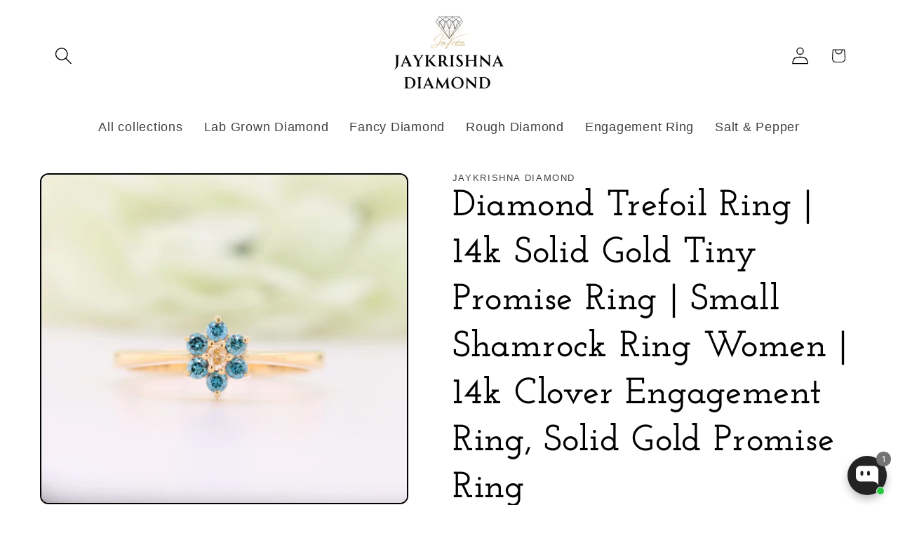

--- FILE ---
content_type: text/html; charset=utf-8
request_url: https://www.jaykrishnadiamond.com/products/yellow-oval-cut-side-blue-round-brilliant-cut-14k-yellow-gold-halo-diamond-engagement-ring-for-her
body_size: 56021
content:















<!doctype html>
<html class="js" lang="en">
  <head>
<!-- "snippets/limespot.liquid" was not rendered, the associated app was uninstalled -->
<meta name="google-site-verification" content="2v45Lwm2T4TIFWu2h76LYZaNXjz0po3nhoBw2_EKfrQ" />
    <meta charset="utf-8">
    <meta http-equiv="X-UA-Compatible" content="IE=edge">
    <meta name="viewport" content="width=device-width,initial-scale=1">
    <meta name="theme-color" content="">
    <link rel="canonical" href="https://www.jaykrishnadiamond.com/products/yellow-oval-cut-side-blue-round-brilliant-cut-14k-yellow-gold-halo-diamond-engagement-ring-for-her"><link rel="preconnect" href="https://fonts.shopifycdn.com" crossorigin><title>
      Diamond Trefoil Ring | 14k Solid Gold Tiny Promise Ring | Small Shamro
 &ndash; JayKrishna Diamond</title>

    
      <meta name="description" content="&#39;--------------------Specifications----------------------Metal Color: Yellow Gold ,White Gold, Rose Gold Made To Order (Select From Option)Gold : 14 KT Yellow GoldRing Band Width : 2.40 MM Ring Size : 5-10 US (Select From Option) 7US Ready To Ship=======================Center Diamond Details :--------------------------">
    

    

<meta property="og:site_name" content="JayKrishna Diamond">
<meta property="og:url" content="https://www.jaykrishnadiamond.com/products/yellow-oval-cut-side-blue-round-brilliant-cut-14k-yellow-gold-halo-diamond-engagement-ring-for-her">
<meta property="og:title" content="Diamond Trefoil Ring | 14k Solid Gold Tiny Promise Ring | Small Shamro">
<meta property="og:type" content="product">
<meta property="og:description" content="&#39;--------------------Specifications----------------------Metal Color: Yellow Gold ,White Gold, Rose Gold Made To Order (Select From Option)Gold : 14 KT Yellow GoldRing Band Width : 2.40 MM Ring Size : 5-10 US (Select From Option) 7US Ready To Ship=======================Center Diamond Details :--------------------------"><meta property="og:image" content="http://www.jaykrishnadiamond.com/cdn/shop/products/1_4186d351-9825-4550-8cd7-a32f8a0f20bd.png?v=1637747552">
  <meta property="og:image:secure_url" content="https://www.jaykrishnadiamond.com/cdn/shop/products/1_4186d351-9825-4550-8cd7-a32f8a0f20bd.png?v=1637747552">
  <meta property="og:image:width" content="540">
  <meta property="og:image:height" content="485"><meta property="og:price:amount" content="249.00">
  <meta property="og:price:currency" content="USD"><meta name="twitter:card" content="summary_large_image">
<meta name="twitter:title" content="Diamond Trefoil Ring | 14k Solid Gold Tiny Promise Ring | Small Shamro">
<meta name="twitter:description" content="&#39;--------------------Specifications----------------------Metal Color: Yellow Gold ,White Gold, Rose Gold Made To Order (Select From Option)Gold : 14 KT Yellow GoldRing Band Width : 2.40 MM Ring Size : 5-10 US (Select From Option) 7US Ready To Ship=======================Center Diamond Details :--------------------------">


    <script src="//www.jaykrishnadiamond.com/cdn/shop/t/23/assets/constants.js?v=132983761750457495441727770798" defer="defer"></script>
    <script src="//www.jaykrishnadiamond.com/cdn/shop/t/23/assets/pubsub.js?v=158357773527763999511727770800" defer="defer"></script>
    <script src="//www.jaykrishnadiamond.com/cdn/shop/t/23/assets/global.js?v=88558128918567037191727770798" defer="defer"></script>
    <script src="//www.jaykrishnadiamond.com/cdn/shop/t/23/assets/details-disclosure.js?v=13653116266235556501727770798" defer="defer"></script>
    <script src="//www.jaykrishnadiamond.com/cdn/shop/t/23/assets/details-modal.js?v=25581673532751508451727770798" defer="defer"></script>
    <script src="//www.jaykrishnadiamond.com/cdn/shop/t/23/assets/search-form.js?v=133129549252120666541727770800" defer="defer"></script><script src="//www.jaykrishnadiamond.com/cdn/shop/t/23/assets/animations.js?v=88693664871331136111727770798" defer="defer"></script>
  <script>window.performance && window.performance.mark && window.performance.mark('shopify.content_for_header.start');</script><meta name="google-site-verification" content="2v45Lwm2T4TIFWu2h76LYZaNXjz0po3nhoBw2_EKfrQ">
<meta id="shopify-digital-wallet" name="shopify-digital-wallet" content="/7306215477/digital_wallets/dialog">
<meta name="shopify-checkout-api-token" content="0bbf54e2f981d16ed88546227ae9303f">
<meta id="in-context-paypal-metadata" data-shop-id="7306215477" data-venmo-supported="false" data-environment="production" data-locale="en_US" data-paypal-v4="true" data-currency="USD">
<link rel="alternate" hreflang="x-default" href="https://www.jaykrishnadiamond.com/products/yellow-oval-cut-side-blue-round-brilliant-cut-14k-yellow-gold-halo-diamond-engagement-ring-for-her">
<link rel="alternate" hreflang="en" href="https://www.jaykrishnadiamond.com/products/yellow-oval-cut-side-blue-round-brilliant-cut-14k-yellow-gold-halo-diamond-engagement-ring-for-her">
<link rel="alternate" hreflang="fr" href="https://www.jaykrishnadiamond.com/fr/products/yellow-oval-cut-side-blue-round-brilliant-cut-14k-yellow-gold-halo-diamond-engagement-ring-for-her">
<link rel="alternate" hreflang="zh-Hans" href="https://www.jaykrishnadiamond.com/zh/products/yellow-oval-cut-side-blue-round-brilliant-cut-14k-yellow-gold-halo-diamond-engagement-ring-for-her">
<link rel="alternate" hreflang="es" href="https://www.jaykrishnadiamond.com/es/products/yellow-oval-cut-side-blue-round-brilliant-cut-14k-yellow-gold-halo-diamond-engagement-ring-for-her">
<link rel="alternate" hreflang="zh-Hans-US" href="https://www.jaykrishnadiamond.com/zh/products/yellow-oval-cut-side-blue-round-brilliant-cut-14k-yellow-gold-halo-diamond-engagement-ring-for-her">
<link rel="alternate" hreflang="zh-Hans-AD" href="https://www.jaykrishnadiamond.com/zh/products/yellow-oval-cut-side-blue-round-brilliant-cut-14k-yellow-gold-halo-diamond-engagement-ring-for-her">
<link rel="alternate" hreflang="zh-Hans-AG" href="https://www.jaykrishnadiamond.com/zh/products/yellow-oval-cut-side-blue-round-brilliant-cut-14k-yellow-gold-halo-diamond-engagement-ring-for-her">
<link rel="alternate" hreflang="zh-Hans-AI" href="https://www.jaykrishnadiamond.com/zh/products/yellow-oval-cut-side-blue-round-brilliant-cut-14k-yellow-gold-halo-diamond-engagement-ring-for-her">
<link rel="alternate" hreflang="zh-Hans-AL" href="https://www.jaykrishnadiamond.com/zh/products/yellow-oval-cut-side-blue-round-brilliant-cut-14k-yellow-gold-halo-diamond-engagement-ring-for-her">
<link rel="alternate" hreflang="zh-Hans-AM" href="https://www.jaykrishnadiamond.com/zh/products/yellow-oval-cut-side-blue-round-brilliant-cut-14k-yellow-gold-halo-diamond-engagement-ring-for-her">
<link rel="alternate" hreflang="zh-Hans-AO" href="https://www.jaykrishnadiamond.com/zh/products/yellow-oval-cut-side-blue-round-brilliant-cut-14k-yellow-gold-halo-diamond-engagement-ring-for-her">
<link rel="alternate" hreflang="zh-Hans-AR" href="https://www.jaykrishnadiamond.com/zh/products/yellow-oval-cut-side-blue-round-brilliant-cut-14k-yellow-gold-halo-diamond-engagement-ring-for-her">
<link rel="alternate" hreflang="zh-Hans-AT" href="https://www.jaykrishnadiamond.com/zh/products/yellow-oval-cut-side-blue-round-brilliant-cut-14k-yellow-gold-halo-diamond-engagement-ring-for-her">
<link rel="alternate" hreflang="zh-Hans-AW" href="https://www.jaykrishnadiamond.com/zh/products/yellow-oval-cut-side-blue-round-brilliant-cut-14k-yellow-gold-halo-diamond-engagement-ring-for-her">
<link rel="alternate" hreflang="zh-Hans-AX" href="https://www.jaykrishnadiamond.com/zh/products/yellow-oval-cut-side-blue-round-brilliant-cut-14k-yellow-gold-halo-diamond-engagement-ring-for-her">
<link rel="alternate" hreflang="zh-Hans-AZ" href="https://www.jaykrishnadiamond.com/zh/products/yellow-oval-cut-side-blue-round-brilliant-cut-14k-yellow-gold-halo-diamond-engagement-ring-for-her">
<link rel="alternate" hreflang="zh-Hans-BA" href="https://www.jaykrishnadiamond.com/zh/products/yellow-oval-cut-side-blue-round-brilliant-cut-14k-yellow-gold-halo-diamond-engagement-ring-for-her">
<link rel="alternate" hreflang="zh-Hans-BB" href="https://www.jaykrishnadiamond.com/zh/products/yellow-oval-cut-side-blue-round-brilliant-cut-14k-yellow-gold-halo-diamond-engagement-ring-for-her">
<link rel="alternate" hreflang="zh-Hans-BD" href="https://www.jaykrishnadiamond.com/zh/products/yellow-oval-cut-side-blue-round-brilliant-cut-14k-yellow-gold-halo-diamond-engagement-ring-for-her">
<link rel="alternate" hreflang="zh-Hans-BE" href="https://www.jaykrishnadiamond.com/zh/products/yellow-oval-cut-side-blue-round-brilliant-cut-14k-yellow-gold-halo-diamond-engagement-ring-for-her">
<link rel="alternate" hreflang="zh-Hans-BF" href="https://www.jaykrishnadiamond.com/zh/products/yellow-oval-cut-side-blue-round-brilliant-cut-14k-yellow-gold-halo-diamond-engagement-ring-for-her">
<link rel="alternate" hreflang="zh-Hans-BG" href="https://www.jaykrishnadiamond.com/zh/products/yellow-oval-cut-side-blue-round-brilliant-cut-14k-yellow-gold-halo-diamond-engagement-ring-for-her">
<link rel="alternate" hreflang="zh-Hans-BH" href="https://www.jaykrishnadiamond.com/zh/products/yellow-oval-cut-side-blue-round-brilliant-cut-14k-yellow-gold-halo-diamond-engagement-ring-for-her">
<link rel="alternate" hreflang="zh-Hans-BI" href="https://www.jaykrishnadiamond.com/zh/products/yellow-oval-cut-side-blue-round-brilliant-cut-14k-yellow-gold-halo-diamond-engagement-ring-for-her">
<link rel="alternate" hreflang="zh-Hans-BJ" href="https://www.jaykrishnadiamond.com/zh/products/yellow-oval-cut-side-blue-round-brilliant-cut-14k-yellow-gold-halo-diamond-engagement-ring-for-her">
<link rel="alternate" hreflang="zh-Hans-BL" href="https://www.jaykrishnadiamond.com/zh/products/yellow-oval-cut-side-blue-round-brilliant-cut-14k-yellow-gold-halo-diamond-engagement-ring-for-her">
<link rel="alternate" hreflang="zh-Hans-BM" href="https://www.jaykrishnadiamond.com/zh/products/yellow-oval-cut-side-blue-round-brilliant-cut-14k-yellow-gold-halo-diamond-engagement-ring-for-her">
<link rel="alternate" hreflang="zh-Hans-BN" href="https://www.jaykrishnadiamond.com/zh/products/yellow-oval-cut-side-blue-round-brilliant-cut-14k-yellow-gold-halo-diamond-engagement-ring-for-her">
<link rel="alternate" hreflang="zh-Hans-BO" href="https://www.jaykrishnadiamond.com/zh/products/yellow-oval-cut-side-blue-round-brilliant-cut-14k-yellow-gold-halo-diamond-engagement-ring-for-her">
<link rel="alternate" hreflang="zh-Hans-BQ" href="https://www.jaykrishnadiamond.com/zh/products/yellow-oval-cut-side-blue-round-brilliant-cut-14k-yellow-gold-halo-diamond-engagement-ring-for-her">
<link rel="alternate" hreflang="zh-Hans-BR" href="https://www.jaykrishnadiamond.com/zh/products/yellow-oval-cut-side-blue-round-brilliant-cut-14k-yellow-gold-halo-diamond-engagement-ring-for-her">
<link rel="alternate" hreflang="zh-Hans-BS" href="https://www.jaykrishnadiamond.com/zh/products/yellow-oval-cut-side-blue-round-brilliant-cut-14k-yellow-gold-halo-diamond-engagement-ring-for-her">
<link rel="alternate" hreflang="zh-Hans-BT" href="https://www.jaykrishnadiamond.com/zh/products/yellow-oval-cut-side-blue-round-brilliant-cut-14k-yellow-gold-halo-diamond-engagement-ring-for-her">
<link rel="alternate" hreflang="zh-Hans-BW" href="https://www.jaykrishnadiamond.com/zh/products/yellow-oval-cut-side-blue-round-brilliant-cut-14k-yellow-gold-halo-diamond-engagement-ring-for-her">
<link rel="alternate" hreflang="zh-Hans-BY" href="https://www.jaykrishnadiamond.com/zh/products/yellow-oval-cut-side-blue-round-brilliant-cut-14k-yellow-gold-halo-diamond-engagement-ring-for-her">
<link rel="alternate" hreflang="zh-Hans-BZ" href="https://www.jaykrishnadiamond.com/zh/products/yellow-oval-cut-side-blue-round-brilliant-cut-14k-yellow-gold-halo-diamond-engagement-ring-for-her">
<link rel="alternate" hreflang="zh-Hans-CC" href="https://www.jaykrishnadiamond.com/zh/products/yellow-oval-cut-side-blue-round-brilliant-cut-14k-yellow-gold-halo-diamond-engagement-ring-for-her">
<link rel="alternate" hreflang="zh-Hans-CD" href="https://www.jaykrishnadiamond.com/zh/products/yellow-oval-cut-side-blue-round-brilliant-cut-14k-yellow-gold-halo-diamond-engagement-ring-for-her">
<link rel="alternate" hreflang="zh-Hans-CF" href="https://www.jaykrishnadiamond.com/zh/products/yellow-oval-cut-side-blue-round-brilliant-cut-14k-yellow-gold-halo-diamond-engagement-ring-for-her">
<link rel="alternate" hreflang="zh-Hans-CG" href="https://www.jaykrishnadiamond.com/zh/products/yellow-oval-cut-side-blue-round-brilliant-cut-14k-yellow-gold-halo-diamond-engagement-ring-for-her">
<link rel="alternate" hreflang="zh-Hans-CH" href="https://www.jaykrishnadiamond.com/zh/products/yellow-oval-cut-side-blue-round-brilliant-cut-14k-yellow-gold-halo-diamond-engagement-ring-for-her">
<link rel="alternate" hreflang="zh-Hans-CI" href="https://www.jaykrishnadiamond.com/zh/products/yellow-oval-cut-side-blue-round-brilliant-cut-14k-yellow-gold-halo-diamond-engagement-ring-for-her">
<link rel="alternate" hreflang="zh-Hans-CK" href="https://www.jaykrishnadiamond.com/zh/products/yellow-oval-cut-side-blue-round-brilliant-cut-14k-yellow-gold-halo-diamond-engagement-ring-for-her">
<link rel="alternate" hreflang="zh-Hans-CL" href="https://www.jaykrishnadiamond.com/zh/products/yellow-oval-cut-side-blue-round-brilliant-cut-14k-yellow-gold-halo-diamond-engagement-ring-for-her">
<link rel="alternate" hreflang="zh-Hans-CM" href="https://www.jaykrishnadiamond.com/zh/products/yellow-oval-cut-side-blue-round-brilliant-cut-14k-yellow-gold-halo-diamond-engagement-ring-for-her">
<link rel="alternate" hreflang="zh-Hans-CN" href="https://www.jaykrishnadiamond.com/zh/products/yellow-oval-cut-side-blue-round-brilliant-cut-14k-yellow-gold-halo-diamond-engagement-ring-for-her">
<link rel="alternate" hreflang="zh-Hans-CO" href="https://www.jaykrishnadiamond.com/zh/products/yellow-oval-cut-side-blue-round-brilliant-cut-14k-yellow-gold-halo-diamond-engagement-ring-for-her">
<link rel="alternate" hreflang="zh-Hans-CR" href="https://www.jaykrishnadiamond.com/zh/products/yellow-oval-cut-side-blue-round-brilliant-cut-14k-yellow-gold-halo-diamond-engagement-ring-for-her">
<link rel="alternate" hreflang="zh-Hans-CV" href="https://www.jaykrishnadiamond.com/zh/products/yellow-oval-cut-side-blue-round-brilliant-cut-14k-yellow-gold-halo-diamond-engagement-ring-for-her">
<link rel="alternate" hreflang="zh-Hans-CW" href="https://www.jaykrishnadiamond.com/zh/products/yellow-oval-cut-side-blue-round-brilliant-cut-14k-yellow-gold-halo-diamond-engagement-ring-for-her">
<link rel="alternate" hreflang="zh-Hans-CX" href="https://www.jaykrishnadiamond.com/zh/products/yellow-oval-cut-side-blue-round-brilliant-cut-14k-yellow-gold-halo-diamond-engagement-ring-for-her">
<link rel="alternate" hreflang="zh-Hans-CY" href="https://www.jaykrishnadiamond.com/zh/products/yellow-oval-cut-side-blue-round-brilliant-cut-14k-yellow-gold-halo-diamond-engagement-ring-for-her">
<link rel="alternate" hreflang="zh-Hans-CZ" href="https://www.jaykrishnadiamond.com/zh/products/yellow-oval-cut-side-blue-round-brilliant-cut-14k-yellow-gold-halo-diamond-engagement-ring-for-her">
<link rel="alternate" hreflang="zh-Hans-DE" href="https://www.jaykrishnadiamond.com/zh/products/yellow-oval-cut-side-blue-round-brilliant-cut-14k-yellow-gold-halo-diamond-engagement-ring-for-her">
<link rel="alternate" hreflang="zh-Hans-DJ" href="https://www.jaykrishnadiamond.com/zh/products/yellow-oval-cut-side-blue-round-brilliant-cut-14k-yellow-gold-halo-diamond-engagement-ring-for-her">
<link rel="alternate" hreflang="zh-Hans-DK" href="https://www.jaykrishnadiamond.com/zh/products/yellow-oval-cut-side-blue-round-brilliant-cut-14k-yellow-gold-halo-diamond-engagement-ring-for-her">
<link rel="alternate" hreflang="zh-Hans-DM" href="https://www.jaykrishnadiamond.com/zh/products/yellow-oval-cut-side-blue-round-brilliant-cut-14k-yellow-gold-halo-diamond-engagement-ring-for-her">
<link rel="alternate" hreflang="zh-Hans-DO" href="https://www.jaykrishnadiamond.com/zh/products/yellow-oval-cut-side-blue-round-brilliant-cut-14k-yellow-gold-halo-diamond-engagement-ring-for-her">
<link rel="alternate" hreflang="zh-Hans-DZ" href="https://www.jaykrishnadiamond.com/zh/products/yellow-oval-cut-side-blue-round-brilliant-cut-14k-yellow-gold-halo-diamond-engagement-ring-for-her">
<link rel="alternate" hreflang="zh-Hans-EC" href="https://www.jaykrishnadiamond.com/zh/products/yellow-oval-cut-side-blue-round-brilliant-cut-14k-yellow-gold-halo-diamond-engagement-ring-for-her">
<link rel="alternate" hreflang="zh-Hans-EE" href="https://www.jaykrishnadiamond.com/zh/products/yellow-oval-cut-side-blue-round-brilliant-cut-14k-yellow-gold-halo-diamond-engagement-ring-for-her">
<link rel="alternate" hreflang="zh-Hans-EG" href="https://www.jaykrishnadiamond.com/zh/products/yellow-oval-cut-side-blue-round-brilliant-cut-14k-yellow-gold-halo-diamond-engagement-ring-for-her">
<link rel="alternate" hreflang="zh-Hans-ER" href="https://www.jaykrishnadiamond.com/zh/products/yellow-oval-cut-side-blue-round-brilliant-cut-14k-yellow-gold-halo-diamond-engagement-ring-for-her">
<link rel="alternate" hreflang="zh-Hans-ES" href="https://www.jaykrishnadiamond.com/zh/products/yellow-oval-cut-side-blue-round-brilliant-cut-14k-yellow-gold-halo-diamond-engagement-ring-for-her">
<link rel="alternate" hreflang="zh-Hans-ET" href="https://www.jaykrishnadiamond.com/zh/products/yellow-oval-cut-side-blue-round-brilliant-cut-14k-yellow-gold-halo-diamond-engagement-ring-for-her">
<link rel="alternate" hreflang="zh-Hans-FI" href="https://www.jaykrishnadiamond.com/zh/products/yellow-oval-cut-side-blue-round-brilliant-cut-14k-yellow-gold-halo-diamond-engagement-ring-for-her">
<link rel="alternate" hreflang="zh-Hans-FJ" href="https://www.jaykrishnadiamond.com/zh/products/yellow-oval-cut-side-blue-round-brilliant-cut-14k-yellow-gold-halo-diamond-engagement-ring-for-her">
<link rel="alternate" hreflang="zh-Hans-FK" href="https://www.jaykrishnadiamond.com/zh/products/yellow-oval-cut-side-blue-round-brilliant-cut-14k-yellow-gold-halo-diamond-engagement-ring-for-her">
<link rel="alternate" hreflang="zh-Hans-FO" href="https://www.jaykrishnadiamond.com/zh/products/yellow-oval-cut-side-blue-round-brilliant-cut-14k-yellow-gold-halo-diamond-engagement-ring-for-her">
<link rel="alternate" hreflang="zh-Hans-FR" href="https://www.jaykrishnadiamond.com/zh/products/yellow-oval-cut-side-blue-round-brilliant-cut-14k-yellow-gold-halo-diamond-engagement-ring-for-her">
<link rel="alternate" hreflang="zh-Hans-GA" href="https://www.jaykrishnadiamond.com/zh/products/yellow-oval-cut-side-blue-round-brilliant-cut-14k-yellow-gold-halo-diamond-engagement-ring-for-her">
<link rel="alternate" hreflang="zh-Hans-GD" href="https://www.jaykrishnadiamond.com/zh/products/yellow-oval-cut-side-blue-round-brilliant-cut-14k-yellow-gold-halo-diamond-engagement-ring-for-her">
<link rel="alternate" hreflang="zh-Hans-GE" href="https://www.jaykrishnadiamond.com/zh/products/yellow-oval-cut-side-blue-round-brilliant-cut-14k-yellow-gold-halo-diamond-engagement-ring-for-her">
<link rel="alternate" hreflang="zh-Hans-GF" href="https://www.jaykrishnadiamond.com/zh/products/yellow-oval-cut-side-blue-round-brilliant-cut-14k-yellow-gold-halo-diamond-engagement-ring-for-her">
<link rel="alternate" hreflang="zh-Hans-GG" href="https://www.jaykrishnadiamond.com/zh/products/yellow-oval-cut-side-blue-round-brilliant-cut-14k-yellow-gold-halo-diamond-engagement-ring-for-her">
<link rel="alternate" hreflang="zh-Hans-GH" href="https://www.jaykrishnadiamond.com/zh/products/yellow-oval-cut-side-blue-round-brilliant-cut-14k-yellow-gold-halo-diamond-engagement-ring-for-her">
<link rel="alternate" hreflang="zh-Hans-GI" href="https://www.jaykrishnadiamond.com/zh/products/yellow-oval-cut-side-blue-round-brilliant-cut-14k-yellow-gold-halo-diamond-engagement-ring-for-her">
<link rel="alternate" hreflang="zh-Hans-GL" href="https://www.jaykrishnadiamond.com/zh/products/yellow-oval-cut-side-blue-round-brilliant-cut-14k-yellow-gold-halo-diamond-engagement-ring-for-her">
<link rel="alternate" hreflang="zh-Hans-GM" href="https://www.jaykrishnadiamond.com/zh/products/yellow-oval-cut-side-blue-round-brilliant-cut-14k-yellow-gold-halo-diamond-engagement-ring-for-her">
<link rel="alternate" hreflang="zh-Hans-GN" href="https://www.jaykrishnadiamond.com/zh/products/yellow-oval-cut-side-blue-round-brilliant-cut-14k-yellow-gold-halo-diamond-engagement-ring-for-her">
<link rel="alternate" hreflang="zh-Hans-GP" href="https://www.jaykrishnadiamond.com/zh/products/yellow-oval-cut-side-blue-round-brilliant-cut-14k-yellow-gold-halo-diamond-engagement-ring-for-her">
<link rel="alternate" hreflang="zh-Hans-GQ" href="https://www.jaykrishnadiamond.com/zh/products/yellow-oval-cut-side-blue-round-brilliant-cut-14k-yellow-gold-halo-diamond-engagement-ring-for-her">
<link rel="alternate" hreflang="zh-Hans-GR" href="https://www.jaykrishnadiamond.com/zh/products/yellow-oval-cut-side-blue-round-brilliant-cut-14k-yellow-gold-halo-diamond-engagement-ring-for-her">
<link rel="alternate" hreflang="zh-Hans-GS" href="https://www.jaykrishnadiamond.com/zh/products/yellow-oval-cut-side-blue-round-brilliant-cut-14k-yellow-gold-halo-diamond-engagement-ring-for-her">
<link rel="alternate" hreflang="zh-Hans-GT" href="https://www.jaykrishnadiamond.com/zh/products/yellow-oval-cut-side-blue-round-brilliant-cut-14k-yellow-gold-halo-diamond-engagement-ring-for-her">
<link rel="alternate" hreflang="zh-Hans-GW" href="https://www.jaykrishnadiamond.com/zh/products/yellow-oval-cut-side-blue-round-brilliant-cut-14k-yellow-gold-halo-diamond-engagement-ring-for-her">
<link rel="alternate" hreflang="zh-Hans-GY" href="https://www.jaykrishnadiamond.com/zh/products/yellow-oval-cut-side-blue-round-brilliant-cut-14k-yellow-gold-halo-diamond-engagement-ring-for-her">
<link rel="alternate" hreflang="zh-Hans-HK" href="https://www.jaykrishnadiamond.com/zh/products/yellow-oval-cut-side-blue-round-brilliant-cut-14k-yellow-gold-halo-diamond-engagement-ring-for-her">
<link rel="alternate" hreflang="zh-Hans-HN" href="https://www.jaykrishnadiamond.com/zh/products/yellow-oval-cut-side-blue-round-brilliant-cut-14k-yellow-gold-halo-diamond-engagement-ring-for-her">
<link rel="alternate" hreflang="zh-Hans-HR" href="https://www.jaykrishnadiamond.com/zh/products/yellow-oval-cut-side-blue-round-brilliant-cut-14k-yellow-gold-halo-diamond-engagement-ring-for-her">
<link rel="alternate" hreflang="zh-Hans-HT" href="https://www.jaykrishnadiamond.com/zh/products/yellow-oval-cut-side-blue-round-brilliant-cut-14k-yellow-gold-halo-diamond-engagement-ring-for-her">
<link rel="alternate" hreflang="zh-Hans-HU" href="https://www.jaykrishnadiamond.com/zh/products/yellow-oval-cut-side-blue-round-brilliant-cut-14k-yellow-gold-halo-diamond-engagement-ring-for-her">
<link rel="alternate" hreflang="zh-Hans-ID" href="https://www.jaykrishnadiamond.com/zh/products/yellow-oval-cut-side-blue-round-brilliant-cut-14k-yellow-gold-halo-diamond-engagement-ring-for-her">
<link rel="alternate" hreflang="zh-Hans-IE" href="https://www.jaykrishnadiamond.com/zh/products/yellow-oval-cut-side-blue-round-brilliant-cut-14k-yellow-gold-halo-diamond-engagement-ring-for-her">
<link rel="alternate" hreflang="zh-Hans-IL" href="https://www.jaykrishnadiamond.com/zh/products/yellow-oval-cut-side-blue-round-brilliant-cut-14k-yellow-gold-halo-diamond-engagement-ring-for-her">
<link rel="alternate" hreflang="zh-Hans-IM" href="https://www.jaykrishnadiamond.com/zh/products/yellow-oval-cut-side-blue-round-brilliant-cut-14k-yellow-gold-halo-diamond-engagement-ring-for-her">
<link rel="alternate" hreflang="zh-Hans-IO" href="https://www.jaykrishnadiamond.com/zh/products/yellow-oval-cut-side-blue-round-brilliant-cut-14k-yellow-gold-halo-diamond-engagement-ring-for-her">
<link rel="alternate" hreflang="zh-Hans-IS" href="https://www.jaykrishnadiamond.com/zh/products/yellow-oval-cut-side-blue-round-brilliant-cut-14k-yellow-gold-halo-diamond-engagement-ring-for-her">
<link rel="alternate" hreflang="zh-Hans-IT" href="https://www.jaykrishnadiamond.com/zh/products/yellow-oval-cut-side-blue-round-brilliant-cut-14k-yellow-gold-halo-diamond-engagement-ring-for-her">
<link rel="alternate" hreflang="zh-Hans-JE" href="https://www.jaykrishnadiamond.com/zh/products/yellow-oval-cut-side-blue-round-brilliant-cut-14k-yellow-gold-halo-diamond-engagement-ring-for-her">
<link rel="alternate" hreflang="zh-Hans-JM" href="https://www.jaykrishnadiamond.com/zh/products/yellow-oval-cut-side-blue-round-brilliant-cut-14k-yellow-gold-halo-diamond-engagement-ring-for-her">
<link rel="alternate" hreflang="zh-Hans-JO" href="https://www.jaykrishnadiamond.com/zh/products/yellow-oval-cut-side-blue-round-brilliant-cut-14k-yellow-gold-halo-diamond-engagement-ring-for-her">
<link rel="alternate" hreflang="zh-Hans-JP" href="https://www.jaykrishnadiamond.com/zh/products/yellow-oval-cut-side-blue-round-brilliant-cut-14k-yellow-gold-halo-diamond-engagement-ring-for-her">
<link rel="alternate" hreflang="zh-Hans-KE" href="https://www.jaykrishnadiamond.com/zh/products/yellow-oval-cut-side-blue-round-brilliant-cut-14k-yellow-gold-halo-diamond-engagement-ring-for-her">
<link rel="alternate" hreflang="zh-Hans-KG" href="https://www.jaykrishnadiamond.com/zh/products/yellow-oval-cut-side-blue-round-brilliant-cut-14k-yellow-gold-halo-diamond-engagement-ring-for-her">
<link rel="alternate" hreflang="zh-Hans-KH" href="https://www.jaykrishnadiamond.com/zh/products/yellow-oval-cut-side-blue-round-brilliant-cut-14k-yellow-gold-halo-diamond-engagement-ring-for-her">
<link rel="alternate" hreflang="zh-Hans-KI" href="https://www.jaykrishnadiamond.com/zh/products/yellow-oval-cut-side-blue-round-brilliant-cut-14k-yellow-gold-halo-diamond-engagement-ring-for-her">
<link rel="alternate" hreflang="zh-Hans-KM" href="https://www.jaykrishnadiamond.com/zh/products/yellow-oval-cut-side-blue-round-brilliant-cut-14k-yellow-gold-halo-diamond-engagement-ring-for-her">
<link rel="alternate" hreflang="zh-Hans-KN" href="https://www.jaykrishnadiamond.com/zh/products/yellow-oval-cut-side-blue-round-brilliant-cut-14k-yellow-gold-halo-diamond-engagement-ring-for-her">
<link rel="alternate" hreflang="zh-Hans-KR" href="https://www.jaykrishnadiamond.com/zh/products/yellow-oval-cut-side-blue-round-brilliant-cut-14k-yellow-gold-halo-diamond-engagement-ring-for-her">
<link rel="alternate" hreflang="zh-Hans-KW" href="https://www.jaykrishnadiamond.com/zh/products/yellow-oval-cut-side-blue-round-brilliant-cut-14k-yellow-gold-halo-diamond-engagement-ring-for-her">
<link rel="alternate" hreflang="zh-Hans-KY" href="https://www.jaykrishnadiamond.com/zh/products/yellow-oval-cut-side-blue-round-brilliant-cut-14k-yellow-gold-halo-diamond-engagement-ring-for-her">
<link rel="alternate" hreflang="zh-Hans-KZ" href="https://www.jaykrishnadiamond.com/zh/products/yellow-oval-cut-side-blue-round-brilliant-cut-14k-yellow-gold-halo-diamond-engagement-ring-for-her">
<link rel="alternate" hreflang="zh-Hans-LA" href="https://www.jaykrishnadiamond.com/zh/products/yellow-oval-cut-side-blue-round-brilliant-cut-14k-yellow-gold-halo-diamond-engagement-ring-for-her">
<link rel="alternate" hreflang="zh-Hans-LB" href="https://www.jaykrishnadiamond.com/zh/products/yellow-oval-cut-side-blue-round-brilliant-cut-14k-yellow-gold-halo-diamond-engagement-ring-for-her">
<link rel="alternate" hreflang="zh-Hans-LC" href="https://www.jaykrishnadiamond.com/zh/products/yellow-oval-cut-side-blue-round-brilliant-cut-14k-yellow-gold-halo-diamond-engagement-ring-for-her">
<link rel="alternate" hreflang="zh-Hans-LI" href="https://www.jaykrishnadiamond.com/zh/products/yellow-oval-cut-side-blue-round-brilliant-cut-14k-yellow-gold-halo-diamond-engagement-ring-for-her">
<link rel="alternate" hreflang="zh-Hans-LK" href="https://www.jaykrishnadiamond.com/zh/products/yellow-oval-cut-side-blue-round-brilliant-cut-14k-yellow-gold-halo-diamond-engagement-ring-for-her">
<link rel="alternate" hreflang="zh-Hans-LS" href="https://www.jaykrishnadiamond.com/zh/products/yellow-oval-cut-side-blue-round-brilliant-cut-14k-yellow-gold-halo-diamond-engagement-ring-for-her">
<link rel="alternate" hreflang="zh-Hans-LT" href="https://www.jaykrishnadiamond.com/zh/products/yellow-oval-cut-side-blue-round-brilliant-cut-14k-yellow-gold-halo-diamond-engagement-ring-for-her">
<link rel="alternate" hreflang="zh-Hans-LU" href="https://www.jaykrishnadiamond.com/zh/products/yellow-oval-cut-side-blue-round-brilliant-cut-14k-yellow-gold-halo-diamond-engagement-ring-for-her">
<link rel="alternate" hreflang="zh-Hans-LV" href="https://www.jaykrishnadiamond.com/zh/products/yellow-oval-cut-side-blue-round-brilliant-cut-14k-yellow-gold-halo-diamond-engagement-ring-for-her">
<link rel="alternate" hreflang="zh-Hans-LY" href="https://www.jaykrishnadiamond.com/zh/products/yellow-oval-cut-side-blue-round-brilliant-cut-14k-yellow-gold-halo-diamond-engagement-ring-for-her">
<link rel="alternate" hreflang="zh-Hans-MA" href="https://www.jaykrishnadiamond.com/zh/products/yellow-oval-cut-side-blue-round-brilliant-cut-14k-yellow-gold-halo-diamond-engagement-ring-for-her">
<link rel="alternate" hreflang="zh-Hans-MC" href="https://www.jaykrishnadiamond.com/zh/products/yellow-oval-cut-side-blue-round-brilliant-cut-14k-yellow-gold-halo-diamond-engagement-ring-for-her">
<link rel="alternate" hreflang="zh-Hans-MD" href="https://www.jaykrishnadiamond.com/zh/products/yellow-oval-cut-side-blue-round-brilliant-cut-14k-yellow-gold-halo-diamond-engagement-ring-for-her">
<link rel="alternate" hreflang="zh-Hans-ME" href="https://www.jaykrishnadiamond.com/zh/products/yellow-oval-cut-side-blue-round-brilliant-cut-14k-yellow-gold-halo-diamond-engagement-ring-for-her">
<link rel="alternate" hreflang="zh-Hans-MF" href="https://www.jaykrishnadiamond.com/zh/products/yellow-oval-cut-side-blue-round-brilliant-cut-14k-yellow-gold-halo-diamond-engagement-ring-for-her">
<link rel="alternate" hreflang="zh-Hans-MG" href="https://www.jaykrishnadiamond.com/zh/products/yellow-oval-cut-side-blue-round-brilliant-cut-14k-yellow-gold-halo-diamond-engagement-ring-for-her">
<link rel="alternate" hreflang="zh-Hans-MK" href="https://www.jaykrishnadiamond.com/zh/products/yellow-oval-cut-side-blue-round-brilliant-cut-14k-yellow-gold-halo-diamond-engagement-ring-for-her">
<link rel="alternate" hreflang="zh-Hans-ML" href="https://www.jaykrishnadiamond.com/zh/products/yellow-oval-cut-side-blue-round-brilliant-cut-14k-yellow-gold-halo-diamond-engagement-ring-for-her">
<link rel="alternate" hreflang="zh-Hans-MN" href="https://www.jaykrishnadiamond.com/zh/products/yellow-oval-cut-side-blue-round-brilliant-cut-14k-yellow-gold-halo-diamond-engagement-ring-for-her">
<link rel="alternate" hreflang="zh-Hans-MO" href="https://www.jaykrishnadiamond.com/zh/products/yellow-oval-cut-side-blue-round-brilliant-cut-14k-yellow-gold-halo-diamond-engagement-ring-for-her">
<link rel="alternate" hreflang="zh-Hans-MQ" href="https://www.jaykrishnadiamond.com/zh/products/yellow-oval-cut-side-blue-round-brilliant-cut-14k-yellow-gold-halo-diamond-engagement-ring-for-her">
<link rel="alternate" hreflang="zh-Hans-MS" href="https://www.jaykrishnadiamond.com/zh/products/yellow-oval-cut-side-blue-round-brilliant-cut-14k-yellow-gold-halo-diamond-engagement-ring-for-her">
<link rel="alternate" hreflang="zh-Hans-MT" href="https://www.jaykrishnadiamond.com/zh/products/yellow-oval-cut-side-blue-round-brilliant-cut-14k-yellow-gold-halo-diamond-engagement-ring-for-her">
<link rel="alternate" hreflang="zh-Hans-MU" href="https://www.jaykrishnadiamond.com/zh/products/yellow-oval-cut-side-blue-round-brilliant-cut-14k-yellow-gold-halo-diamond-engagement-ring-for-her">
<link rel="alternate" hreflang="zh-Hans-MV" href="https://www.jaykrishnadiamond.com/zh/products/yellow-oval-cut-side-blue-round-brilliant-cut-14k-yellow-gold-halo-diamond-engagement-ring-for-her">
<link rel="alternate" hreflang="zh-Hans-MW" href="https://www.jaykrishnadiamond.com/zh/products/yellow-oval-cut-side-blue-round-brilliant-cut-14k-yellow-gold-halo-diamond-engagement-ring-for-her">
<link rel="alternate" hreflang="zh-Hans-MX" href="https://www.jaykrishnadiamond.com/zh/products/yellow-oval-cut-side-blue-round-brilliant-cut-14k-yellow-gold-halo-diamond-engagement-ring-for-her">
<link rel="alternate" hreflang="zh-Hans-MY" href="https://www.jaykrishnadiamond.com/zh/products/yellow-oval-cut-side-blue-round-brilliant-cut-14k-yellow-gold-halo-diamond-engagement-ring-for-her">
<link rel="alternate" hreflang="zh-Hans-MZ" href="https://www.jaykrishnadiamond.com/zh/products/yellow-oval-cut-side-blue-round-brilliant-cut-14k-yellow-gold-halo-diamond-engagement-ring-for-her">
<link rel="alternate" hreflang="zh-Hans-NA" href="https://www.jaykrishnadiamond.com/zh/products/yellow-oval-cut-side-blue-round-brilliant-cut-14k-yellow-gold-halo-diamond-engagement-ring-for-her">
<link rel="alternate" hreflang="zh-Hans-NC" href="https://www.jaykrishnadiamond.com/zh/products/yellow-oval-cut-side-blue-round-brilliant-cut-14k-yellow-gold-halo-diamond-engagement-ring-for-her">
<link rel="alternate" hreflang="zh-Hans-NE" href="https://www.jaykrishnadiamond.com/zh/products/yellow-oval-cut-side-blue-round-brilliant-cut-14k-yellow-gold-halo-diamond-engagement-ring-for-her">
<link rel="alternate" hreflang="zh-Hans-NF" href="https://www.jaykrishnadiamond.com/zh/products/yellow-oval-cut-side-blue-round-brilliant-cut-14k-yellow-gold-halo-diamond-engagement-ring-for-her">
<link rel="alternate" hreflang="zh-Hans-NG" href="https://www.jaykrishnadiamond.com/zh/products/yellow-oval-cut-side-blue-round-brilliant-cut-14k-yellow-gold-halo-diamond-engagement-ring-for-her">
<link rel="alternate" hreflang="zh-Hans-NI" href="https://www.jaykrishnadiamond.com/zh/products/yellow-oval-cut-side-blue-round-brilliant-cut-14k-yellow-gold-halo-diamond-engagement-ring-for-her">
<link rel="alternate" hreflang="zh-Hans-NL" href="https://www.jaykrishnadiamond.com/zh/products/yellow-oval-cut-side-blue-round-brilliant-cut-14k-yellow-gold-halo-diamond-engagement-ring-for-her">
<link rel="alternate" hreflang="zh-Hans-NO" href="https://www.jaykrishnadiamond.com/zh/products/yellow-oval-cut-side-blue-round-brilliant-cut-14k-yellow-gold-halo-diamond-engagement-ring-for-her">
<link rel="alternate" hreflang="zh-Hans-NP" href="https://www.jaykrishnadiamond.com/zh/products/yellow-oval-cut-side-blue-round-brilliant-cut-14k-yellow-gold-halo-diamond-engagement-ring-for-her">
<link rel="alternate" hreflang="zh-Hans-NR" href="https://www.jaykrishnadiamond.com/zh/products/yellow-oval-cut-side-blue-round-brilliant-cut-14k-yellow-gold-halo-diamond-engagement-ring-for-her">
<link rel="alternate" hreflang="zh-Hans-NU" href="https://www.jaykrishnadiamond.com/zh/products/yellow-oval-cut-side-blue-round-brilliant-cut-14k-yellow-gold-halo-diamond-engagement-ring-for-her">
<link rel="alternate" hreflang="zh-Hans-NZ" href="https://www.jaykrishnadiamond.com/zh/products/yellow-oval-cut-side-blue-round-brilliant-cut-14k-yellow-gold-halo-diamond-engagement-ring-for-her">
<link rel="alternate" hreflang="zh-Hans-OM" href="https://www.jaykrishnadiamond.com/zh/products/yellow-oval-cut-side-blue-round-brilliant-cut-14k-yellow-gold-halo-diamond-engagement-ring-for-her">
<link rel="alternate" hreflang="zh-Hans-PA" href="https://www.jaykrishnadiamond.com/zh/products/yellow-oval-cut-side-blue-round-brilliant-cut-14k-yellow-gold-halo-diamond-engagement-ring-for-her">
<link rel="alternate" hreflang="zh-Hans-PE" href="https://www.jaykrishnadiamond.com/zh/products/yellow-oval-cut-side-blue-round-brilliant-cut-14k-yellow-gold-halo-diamond-engagement-ring-for-her">
<link rel="alternate" hreflang="zh-Hans-PF" href="https://www.jaykrishnadiamond.com/zh/products/yellow-oval-cut-side-blue-round-brilliant-cut-14k-yellow-gold-halo-diamond-engagement-ring-for-her">
<link rel="alternate" hreflang="zh-Hans-PG" href="https://www.jaykrishnadiamond.com/zh/products/yellow-oval-cut-side-blue-round-brilliant-cut-14k-yellow-gold-halo-diamond-engagement-ring-for-her">
<link rel="alternate" hreflang="zh-Hans-PH" href="https://www.jaykrishnadiamond.com/zh/products/yellow-oval-cut-side-blue-round-brilliant-cut-14k-yellow-gold-halo-diamond-engagement-ring-for-her">
<link rel="alternate" hreflang="zh-Hans-PL" href="https://www.jaykrishnadiamond.com/zh/products/yellow-oval-cut-side-blue-round-brilliant-cut-14k-yellow-gold-halo-diamond-engagement-ring-for-her">
<link rel="alternate" hreflang="zh-Hans-PM" href="https://www.jaykrishnadiamond.com/zh/products/yellow-oval-cut-side-blue-round-brilliant-cut-14k-yellow-gold-halo-diamond-engagement-ring-for-her">
<link rel="alternate" hreflang="zh-Hans-PN" href="https://www.jaykrishnadiamond.com/zh/products/yellow-oval-cut-side-blue-round-brilliant-cut-14k-yellow-gold-halo-diamond-engagement-ring-for-her">
<link rel="alternate" hreflang="zh-Hans-PT" href="https://www.jaykrishnadiamond.com/zh/products/yellow-oval-cut-side-blue-round-brilliant-cut-14k-yellow-gold-halo-diamond-engagement-ring-for-her">
<link rel="alternate" hreflang="zh-Hans-PY" href="https://www.jaykrishnadiamond.com/zh/products/yellow-oval-cut-side-blue-round-brilliant-cut-14k-yellow-gold-halo-diamond-engagement-ring-for-her">
<link rel="alternate" hreflang="zh-Hans-QA" href="https://www.jaykrishnadiamond.com/zh/products/yellow-oval-cut-side-blue-round-brilliant-cut-14k-yellow-gold-halo-diamond-engagement-ring-for-her">
<link rel="alternate" hreflang="zh-Hans-RE" href="https://www.jaykrishnadiamond.com/zh/products/yellow-oval-cut-side-blue-round-brilliant-cut-14k-yellow-gold-halo-diamond-engagement-ring-for-her">
<link rel="alternate" hreflang="zh-Hans-RO" href="https://www.jaykrishnadiamond.com/zh/products/yellow-oval-cut-side-blue-round-brilliant-cut-14k-yellow-gold-halo-diamond-engagement-ring-for-her">
<link rel="alternate" hreflang="zh-Hans-RS" href="https://www.jaykrishnadiamond.com/zh/products/yellow-oval-cut-side-blue-round-brilliant-cut-14k-yellow-gold-halo-diamond-engagement-ring-for-her">
<link rel="alternate" hreflang="zh-Hans-RU" href="https://www.jaykrishnadiamond.com/zh/products/yellow-oval-cut-side-blue-round-brilliant-cut-14k-yellow-gold-halo-diamond-engagement-ring-for-her">
<link rel="alternate" hreflang="zh-Hans-RW" href="https://www.jaykrishnadiamond.com/zh/products/yellow-oval-cut-side-blue-round-brilliant-cut-14k-yellow-gold-halo-diamond-engagement-ring-for-her">
<link rel="alternate" hreflang="zh-Hans-SA" href="https://www.jaykrishnadiamond.com/zh/products/yellow-oval-cut-side-blue-round-brilliant-cut-14k-yellow-gold-halo-diamond-engagement-ring-for-her">
<link rel="alternate" hreflang="zh-Hans-SB" href="https://www.jaykrishnadiamond.com/zh/products/yellow-oval-cut-side-blue-round-brilliant-cut-14k-yellow-gold-halo-diamond-engagement-ring-for-her">
<link rel="alternate" hreflang="zh-Hans-SC" href="https://www.jaykrishnadiamond.com/zh/products/yellow-oval-cut-side-blue-round-brilliant-cut-14k-yellow-gold-halo-diamond-engagement-ring-for-her">
<link rel="alternate" hreflang="zh-Hans-SE" href="https://www.jaykrishnadiamond.com/zh/products/yellow-oval-cut-side-blue-round-brilliant-cut-14k-yellow-gold-halo-diamond-engagement-ring-for-her">
<link rel="alternate" hreflang="zh-Hans-SH" href="https://www.jaykrishnadiamond.com/zh/products/yellow-oval-cut-side-blue-round-brilliant-cut-14k-yellow-gold-halo-diamond-engagement-ring-for-her">
<link rel="alternate" hreflang="zh-Hans-SI" href="https://www.jaykrishnadiamond.com/zh/products/yellow-oval-cut-side-blue-round-brilliant-cut-14k-yellow-gold-halo-diamond-engagement-ring-for-her">
<link rel="alternate" hreflang="zh-Hans-SJ" href="https://www.jaykrishnadiamond.com/zh/products/yellow-oval-cut-side-blue-round-brilliant-cut-14k-yellow-gold-halo-diamond-engagement-ring-for-her">
<link rel="alternate" hreflang="zh-Hans-SK" href="https://www.jaykrishnadiamond.com/zh/products/yellow-oval-cut-side-blue-round-brilliant-cut-14k-yellow-gold-halo-diamond-engagement-ring-for-her">
<link rel="alternate" hreflang="zh-Hans-SL" href="https://www.jaykrishnadiamond.com/zh/products/yellow-oval-cut-side-blue-round-brilliant-cut-14k-yellow-gold-halo-diamond-engagement-ring-for-her">
<link rel="alternate" hreflang="zh-Hans-SM" href="https://www.jaykrishnadiamond.com/zh/products/yellow-oval-cut-side-blue-round-brilliant-cut-14k-yellow-gold-halo-diamond-engagement-ring-for-her">
<link rel="alternate" hreflang="zh-Hans-SN" href="https://www.jaykrishnadiamond.com/zh/products/yellow-oval-cut-side-blue-round-brilliant-cut-14k-yellow-gold-halo-diamond-engagement-ring-for-her">
<link rel="alternate" hreflang="zh-Hans-SR" href="https://www.jaykrishnadiamond.com/zh/products/yellow-oval-cut-side-blue-round-brilliant-cut-14k-yellow-gold-halo-diamond-engagement-ring-for-her">
<link rel="alternate" hreflang="zh-Hans-SS" href="https://www.jaykrishnadiamond.com/zh/products/yellow-oval-cut-side-blue-round-brilliant-cut-14k-yellow-gold-halo-diamond-engagement-ring-for-her">
<link rel="alternate" hreflang="zh-Hans-ST" href="https://www.jaykrishnadiamond.com/zh/products/yellow-oval-cut-side-blue-round-brilliant-cut-14k-yellow-gold-halo-diamond-engagement-ring-for-her">
<link rel="alternate" hreflang="zh-Hans-SV" href="https://www.jaykrishnadiamond.com/zh/products/yellow-oval-cut-side-blue-round-brilliant-cut-14k-yellow-gold-halo-diamond-engagement-ring-for-her">
<link rel="alternate" hreflang="zh-Hans-SX" href="https://www.jaykrishnadiamond.com/zh/products/yellow-oval-cut-side-blue-round-brilliant-cut-14k-yellow-gold-halo-diamond-engagement-ring-for-her">
<link rel="alternate" hreflang="zh-Hans-SZ" href="https://www.jaykrishnadiamond.com/zh/products/yellow-oval-cut-side-blue-round-brilliant-cut-14k-yellow-gold-halo-diamond-engagement-ring-for-her">
<link rel="alternate" hreflang="zh-Hans-TA" href="https://www.jaykrishnadiamond.com/zh/products/yellow-oval-cut-side-blue-round-brilliant-cut-14k-yellow-gold-halo-diamond-engagement-ring-for-her">
<link rel="alternate" hreflang="zh-Hans-TC" href="https://www.jaykrishnadiamond.com/zh/products/yellow-oval-cut-side-blue-round-brilliant-cut-14k-yellow-gold-halo-diamond-engagement-ring-for-her">
<link rel="alternate" hreflang="zh-Hans-TD" href="https://www.jaykrishnadiamond.com/zh/products/yellow-oval-cut-side-blue-round-brilliant-cut-14k-yellow-gold-halo-diamond-engagement-ring-for-her">
<link rel="alternate" hreflang="zh-Hans-TF" href="https://www.jaykrishnadiamond.com/zh/products/yellow-oval-cut-side-blue-round-brilliant-cut-14k-yellow-gold-halo-diamond-engagement-ring-for-her">
<link rel="alternate" hreflang="zh-Hans-TG" href="https://www.jaykrishnadiamond.com/zh/products/yellow-oval-cut-side-blue-round-brilliant-cut-14k-yellow-gold-halo-diamond-engagement-ring-for-her">
<link rel="alternate" hreflang="zh-Hans-TH" href="https://www.jaykrishnadiamond.com/zh/products/yellow-oval-cut-side-blue-round-brilliant-cut-14k-yellow-gold-halo-diamond-engagement-ring-for-her">
<link rel="alternate" hreflang="zh-Hans-TJ" href="https://www.jaykrishnadiamond.com/zh/products/yellow-oval-cut-side-blue-round-brilliant-cut-14k-yellow-gold-halo-diamond-engagement-ring-for-her">
<link rel="alternate" hreflang="zh-Hans-TK" href="https://www.jaykrishnadiamond.com/zh/products/yellow-oval-cut-side-blue-round-brilliant-cut-14k-yellow-gold-halo-diamond-engagement-ring-for-her">
<link rel="alternate" hreflang="zh-Hans-TL" href="https://www.jaykrishnadiamond.com/zh/products/yellow-oval-cut-side-blue-round-brilliant-cut-14k-yellow-gold-halo-diamond-engagement-ring-for-her">
<link rel="alternate" hreflang="zh-Hans-TN" href="https://www.jaykrishnadiamond.com/zh/products/yellow-oval-cut-side-blue-round-brilliant-cut-14k-yellow-gold-halo-diamond-engagement-ring-for-her">
<link rel="alternate" hreflang="zh-Hans-TO" href="https://www.jaykrishnadiamond.com/zh/products/yellow-oval-cut-side-blue-round-brilliant-cut-14k-yellow-gold-halo-diamond-engagement-ring-for-her">
<link rel="alternate" hreflang="zh-Hans-TR" href="https://www.jaykrishnadiamond.com/zh/products/yellow-oval-cut-side-blue-round-brilliant-cut-14k-yellow-gold-halo-diamond-engagement-ring-for-her">
<link rel="alternate" hreflang="zh-Hans-TT" href="https://www.jaykrishnadiamond.com/zh/products/yellow-oval-cut-side-blue-round-brilliant-cut-14k-yellow-gold-halo-diamond-engagement-ring-for-her">
<link rel="alternate" hreflang="zh-Hans-TV" href="https://www.jaykrishnadiamond.com/zh/products/yellow-oval-cut-side-blue-round-brilliant-cut-14k-yellow-gold-halo-diamond-engagement-ring-for-her">
<link rel="alternate" hreflang="zh-Hans-TW" href="https://www.jaykrishnadiamond.com/zh/products/yellow-oval-cut-side-blue-round-brilliant-cut-14k-yellow-gold-halo-diamond-engagement-ring-for-her">
<link rel="alternate" hreflang="zh-Hans-TZ" href="https://www.jaykrishnadiamond.com/zh/products/yellow-oval-cut-side-blue-round-brilliant-cut-14k-yellow-gold-halo-diamond-engagement-ring-for-her">
<link rel="alternate" hreflang="zh-Hans-UA" href="https://www.jaykrishnadiamond.com/zh/products/yellow-oval-cut-side-blue-round-brilliant-cut-14k-yellow-gold-halo-diamond-engagement-ring-for-her">
<link rel="alternate" hreflang="zh-Hans-UG" href="https://www.jaykrishnadiamond.com/zh/products/yellow-oval-cut-side-blue-round-brilliant-cut-14k-yellow-gold-halo-diamond-engagement-ring-for-her">
<link rel="alternate" hreflang="zh-Hans-UM" href="https://www.jaykrishnadiamond.com/zh/products/yellow-oval-cut-side-blue-round-brilliant-cut-14k-yellow-gold-halo-diamond-engagement-ring-for-her">
<link rel="alternate" hreflang="zh-Hans-UY" href="https://www.jaykrishnadiamond.com/zh/products/yellow-oval-cut-side-blue-round-brilliant-cut-14k-yellow-gold-halo-diamond-engagement-ring-for-her">
<link rel="alternate" hreflang="zh-Hans-UZ" href="https://www.jaykrishnadiamond.com/zh/products/yellow-oval-cut-side-blue-round-brilliant-cut-14k-yellow-gold-halo-diamond-engagement-ring-for-her">
<link rel="alternate" hreflang="zh-Hans-VA" href="https://www.jaykrishnadiamond.com/zh/products/yellow-oval-cut-side-blue-round-brilliant-cut-14k-yellow-gold-halo-diamond-engagement-ring-for-her">
<link rel="alternate" hreflang="zh-Hans-VC" href="https://www.jaykrishnadiamond.com/zh/products/yellow-oval-cut-side-blue-round-brilliant-cut-14k-yellow-gold-halo-diamond-engagement-ring-for-her">
<link rel="alternate" hreflang="zh-Hans-VE" href="https://www.jaykrishnadiamond.com/zh/products/yellow-oval-cut-side-blue-round-brilliant-cut-14k-yellow-gold-halo-diamond-engagement-ring-for-her">
<link rel="alternate" hreflang="zh-Hans-VG" href="https://www.jaykrishnadiamond.com/zh/products/yellow-oval-cut-side-blue-round-brilliant-cut-14k-yellow-gold-halo-diamond-engagement-ring-for-her">
<link rel="alternate" hreflang="zh-Hans-VN" href="https://www.jaykrishnadiamond.com/zh/products/yellow-oval-cut-side-blue-round-brilliant-cut-14k-yellow-gold-halo-diamond-engagement-ring-for-her">
<link rel="alternate" hreflang="zh-Hans-VU" href="https://www.jaykrishnadiamond.com/zh/products/yellow-oval-cut-side-blue-round-brilliant-cut-14k-yellow-gold-halo-diamond-engagement-ring-for-her">
<link rel="alternate" hreflang="zh-Hans-WF" href="https://www.jaykrishnadiamond.com/zh/products/yellow-oval-cut-side-blue-round-brilliant-cut-14k-yellow-gold-halo-diamond-engagement-ring-for-her">
<link rel="alternate" hreflang="zh-Hans-WS" href="https://www.jaykrishnadiamond.com/zh/products/yellow-oval-cut-side-blue-round-brilliant-cut-14k-yellow-gold-halo-diamond-engagement-ring-for-her">
<link rel="alternate" hreflang="zh-Hans-XK" href="https://www.jaykrishnadiamond.com/zh/products/yellow-oval-cut-side-blue-round-brilliant-cut-14k-yellow-gold-halo-diamond-engagement-ring-for-her">
<link rel="alternate" hreflang="zh-Hans-YE" href="https://www.jaykrishnadiamond.com/zh/products/yellow-oval-cut-side-blue-round-brilliant-cut-14k-yellow-gold-halo-diamond-engagement-ring-for-her">
<link rel="alternate" hreflang="zh-Hans-YT" href="https://www.jaykrishnadiamond.com/zh/products/yellow-oval-cut-side-blue-round-brilliant-cut-14k-yellow-gold-halo-diamond-engagement-ring-for-her">
<link rel="alternate" hreflang="zh-Hans-ZA" href="https://www.jaykrishnadiamond.com/zh/products/yellow-oval-cut-side-blue-round-brilliant-cut-14k-yellow-gold-halo-diamond-engagement-ring-for-her">
<link rel="alternate" hreflang="zh-Hans-ZM" href="https://www.jaykrishnadiamond.com/zh/products/yellow-oval-cut-side-blue-round-brilliant-cut-14k-yellow-gold-halo-diamond-engagement-ring-for-her">
<link rel="alternate" hreflang="zh-Hans-ZW" href="https://www.jaykrishnadiamond.com/zh/products/yellow-oval-cut-side-blue-round-brilliant-cut-14k-yellow-gold-halo-diamond-engagement-ring-for-her">
<link rel="alternate" hreflang="en-GB" href="https://www.jaykrishnadiamond.com/en-gb/products/yellow-oval-cut-side-blue-round-brilliant-cut-14k-yellow-gold-halo-diamond-engagement-ring-for-her">
<link rel="alternate" hreflang="es-GB" href="https://www.jaykrishnadiamond.com/es-gb/products/yellow-oval-cut-side-blue-round-brilliant-cut-14k-yellow-gold-halo-diamond-engagement-ring-for-her">
<link rel="alternate" hreflang="ru-GB" href="https://www.jaykrishnadiamond.com/ru-gb/products/yellow-oval-cut-side-blue-round-brilliant-cut-14k-yellow-gold-halo-diamond-engagement-ring-for-her">
<link rel="alternate" hreflang="en-AU" href="https://www.jaykrishnadiamond.com/en-au/products/yellow-oval-cut-side-blue-round-brilliant-cut-14k-yellow-gold-halo-diamond-engagement-ring-for-her">
<link rel="alternate" hreflang="zh-Hans-AU" href="https://www.jaykrishnadiamond.com/zh-au/products/yellow-oval-cut-side-blue-round-brilliant-cut-14k-yellow-gold-halo-diamond-engagement-ring-for-her">
<link rel="alternate" hreflang="en-CA" href="https://www.jaykrishnadiamond.com/en-ca/products/yellow-oval-cut-side-blue-round-brilliant-cut-14k-yellow-gold-halo-diamond-engagement-ring-for-her">
<link rel="alternate" hreflang="fr-CA" href="https://www.jaykrishnadiamond.com/fr-ca/products/yellow-oval-cut-side-blue-round-brilliant-cut-14k-yellow-gold-halo-diamond-engagement-ring-for-her">
<link rel="alternate" hreflang="en-AE" href="https://www.jaykrishnadiamond.com/en-ae/products/yellow-oval-cut-side-blue-round-brilliant-cut-14k-yellow-gold-halo-diamond-engagement-ring-for-her">
<link rel="alternate" hreflang="ar-AE" href="https://www.jaykrishnadiamond.com/ar-ae/products/yellow-oval-cut-side-blue-round-brilliant-cut-14k-yellow-gold-halo-diamond-engagement-ring-for-her">
<link rel="alternate" hreflang="en-SG" href="https://www.jaykrishnadiamond.com/en-sg/products/yellow-oval-cut-side-blue-round-brilliant-cut-14k-yellow-gold-halo-diamond-engagement-ring-for-her">
<link rel="alternate" hreflang="zh-Hans-SG" href="https://www.jaykrishnadiamond.com/zh-sg/products/yellow-oval-cut-side-blue-round-brilliant-cut-14k-yellow-gold-halo-diamond-engagement-ring-for-her">
<link rel="alternate" hreflang="zh-Hans-IN" href="https://www.jaykrishnadiamond.com/zh/products/yellow-oval-cut-side-blue-round-brilliant-cut-14k-yellow-gold-halo-diamond-engagement-ring-for-her">
<link rel="alternate" type="application/json+oembed" href="https://www.jaykrishnadiamond.com/products/yellow-oval-cut-side-blue-round-brilliant-cut-14k-yellow-gold-halo-diamond-engagement-ring-for-her.oembed">
<script async="async" src="/checkouts/internal/preloads.js?locale=en-US"></script>
<script id="apple-pay-shop-capabilities" type="application/json">{"shopId":7306215477,"countryCode":"IN","currencyCode":"USD","merchantCapabilities":["supports3DS"],"merchantId":"gid:\/\/shopify\/Shop\/7306215477","merchantName":"JayKrishna Diamond","requiredBillingContactFields":["postalAddress","email","phone"],"requiredShippingContactFields":["postalAddress","email","phone"],"shippingType":"shipping","supportedNetworks":["visa","masterCard","amex"],"total":{"type":"pending","label":"JayKrishna Diamond","amount":"1.00"},"shopifyPaymentsEnabled":false,"supportsSubscriptions":false}</script>
<script id="shopify-features" type="application/json">{"accessToken":"0bbf54e2f981d16ed88546227ae9303f","betas":["rich-media-storefront-analytics"],"domain":"www.jaykrishnadiamond.com","predictiveSearch":true,"shopId":7306215477,"locale":"en"}</script>
<script>var Shopify = Shopify || {};
Shopify.shop = "jaykrishnadiamond.myshopify.com";
Shopify.locale = "en";
Shopify.currency = {"active":"USD","rate":"1.0"};
Shopify.country = "US";
Shopify.theme = {"name":"Crave","id":135561052213,"schema_name":"Crave","schema_version":"15.1.0","theme_store_id":1363,"role":"main"};
Shopify.theme.handle = "null";
Shopify.theme.style = {"id":null,"handle":null};
Shopify.cdnHost = "www.jaykrishnadiamond.com/cdn";
Shopify.routes = Shopify.routes || {};
Shopify.routes.root = "/";</script>
<script type="module">!function(o){(o.Shopify=o.Shopify||{}).modules=!0}(window);</script>
<script>!function(o){function n(){var o=[];function n(){o.push(Array.prototype.slice.apply(arguments))}return n.q=o,n}var t=o.Shopify=o.Shopify||{};t.loadFeatures=n(),t.autoloadFeatures=n()}(window);</script>
<script id="shop-js-analytics" type="application/json">{"pageType":"product"}</script>
<script defer="defer" async type="module" src="//www.jaykrishnadiamond.com/cdn/shopifycloud/shop-js/modules/v2/client.init-shop-cart-sync_BN7fPSNr.en.esm.js"></script>
<script defer="defer" async type="module" src="//www.jaykrishnadiamond.com/cdn/shopifycloud/shop-js/modules/v2/chunk.common_Cbph3Kss.esm.js"></script>
<script defer="defer" async type="module" src="//www.jaykrishnadiamond.com/cdn/shopifycloud/shop-js/modules/v2/chunk.modal_DKumMAJ1.esm.js"></script>
<script type="module">
  await import("//www.jaykrishnadiamond.com/cdn/shopifycloud/shop-js/modules/v2/client.init-shop-cart-sync_BN7fPSNr.en.esm.js");
await import("//www.jaykrishnadiamond.com/cdn/shopifycloud/shop-js/modules/v2/chunk.common_Cbph3Kss.esm.js");
await import("//www.jaykrishnadiamond.com/cdn/shopifycloud/shop-js/modules/v2/chunk.modal_DKumMAJ1.esm.js");

  window.Shopify.SignInWithShop?.initShopCartSync?.({"fedCMEnabled":true,"windoidEnabled":true});

</script>
<script>(function() {
  var isLoaded = false;
  function asyncLoad() {
    if (isLoaded) return;
    isLoaded = true;
    var urls = ["\/\/cdn.shopify.com\/proxy\/eebfcb5fc393753d3eb14eeda087ba0db082501627ccc8fab1d3b381397bee5b\/bingshoppingtool-t2app-prod.trafficmanager.net\/uet\/tracking_script?shop=jaykrishnadiamond.myshopify.com\u0026sp-cache-control=cHVibGljLCBtYXgtYWdlPTkwMA","https:\/\/chimpstatic.com\/mcjs-connected\/js\/users\/b538a5000785d0d8f45668e6e\/ffae176f98ca6d0b4a5cb611b.js?shop=jaykrishnadiamond.myshopify.com","https:\/\/platform-api.sharethis.com\/js\/sharethis.js?shop=jaykrishnadiamond.myshopify.com#property=66ba09f69672b8001acaf481\u0026product=inline-share-buttons\u0026source=inline-share-buttons-shopify\u0026ver=1734074293"];
    for (var i = 0; i < urls.length; i++) {
      var s = document.createElement('script');
      s.type = 'text/javascript';
      s.async = true;
      s.src = urls[i];
      var x = document.getElementsByTagName('script')[0];
      x.parentNode.insertBefore(s, x);
    }
  };
  if(window.attachEvent) {
    window.attachEvent('onload', asyncLoad);
  } else {
    window.addEventListener('load', asyncLoad, false);
  }
})();</script>
<script id="__st">var __st={"a":7306215477,"offset":-18000,"reqid":"ea9edff7-20de-4a85-85c5-cbbc0ad73608-1769904443","pageurl":"www.jaykrishnadiamond.com\/products\/yellow-oval-cut-side-blue-round-brilliant-cut-14k-yellow-gold-halo-diamond-engagement-ring-for-her","u":"76a831e3ad9a","p":"product","rtyp":"product","rid":6721557495861};</script>
<script>window.ShopifyPaypalV4VisibilityTracking = true;</script>
<script id="captcha-bootstrap">!function(){'use strict';const t='contact',e='account',n='new_comment',o=[[t,t],['blogs',n],['comments',n],[t,'customer']],c=[[e,'customer_login'],[e,'guest_login'],[e,'recover_customer_password'],[e,'create_customer']],r=t=>t.map((([t,e])=>`form[action*='/${t}']:not([data-nocaptcha='true']) input[name='form_type'][value='${e}']`)).join(','),a=t=>()=>t?[...document.querySelectorAll(t)].map((t=>t.form)):[];function s(){const t=[...o],e=r(t);return a(e)}const i='password',u='form_key',d=['recaptcha-v3-token','g-recaptcha-response','h-captcha-response',i],f=()=>{try{return window.sessionStorage}catch{return}},m='__shopify_v',_=t=>t.elements[u];function p(t,e,n=!1){try{const o=window.sessionStorage,c=JSON.parse(o.getItem(e)),{data:r}=function(t){const{data:e,action:n}=t;return t[m]||n?{data:e,action:n}:{data:t,action:n}}(c);for(const[e,n]of Object.entries(r))t.elements[e]&&(t.elements[e].value=n);n&&o.removeItem(e)}catch(o){console.error('form repopulation failed',{error:o})}}const l='form_type',E='cptcha';function T(t){t.dataset[E]=!0}const w=window,h=w.document,L='Shopify',v='ce_forms',y='captcha';let A=!1;((t,e)=>{const n=(g='f06e6c50-85a8-45c8-87d0-21a2b65856fe',I='https://cdn.shopify.com/shopifycloud/storefront-forms-hcaptcha/ce_storefront_forms_captcha_hcaptcha.v1.5.2.iife.js',D={infoText:'Protected by hCaptcha',privacyText:'Privacy',termsText:'Terms'},(t,e,n)=>{const o=w[L][v],c=o.bindForm;if(c)return c(t,g,e,D).then(n);var r;o.q.push([[t,g,e,D],n]),r=I,A||(h.body.append(Object.assign(h.createElement('script'),{id:'captcha-provider',async:!0,src:r})),A=!0)});var g,I,D;w[L]=w[L]||{},w[L][v]=w[L][v]||{},w[L][v].q=[],w[L][y]=w[L][y]||{},w[L][y].protect=function(t,e){n(t,void 0,e),T(t)},Object.freeze(w[L][y]),function(t,e,n,w,h,L){const[v,y,A,g]=function(t,e,n){const i=e?o:[],u=t?c:[],d=[...i,...u],f=r(d),m=r(i),_=r(d.filter((([t,e])=>n.includes(e))));return[a(f),a(m),a(_),s()]}(w,h,L),I=t=>{const e=t.target;return e instanceof HTMLFormElement?e:e&&e.form},D=t=>v().includes(t);t.addEventListener('submit',(t=>{const e=I(t);if(!e)return;const n=D(e)&&!e.dataset.hcaptchaBound&&!e.dataset.recaptchaBound,o=_(e),c=g().includes(e)&&(!o||!o.value);(n||c)&&t.preventDefault(),c&&!n&&(function(t){try{if(!f())return;!function(t){const e=f();if(!e)return;const n=_(t);if(!n)return;const o=n.value;o&&e.removeItem(o)}(t);const e=Array.from(Array(32),(()=>Math.random().toString(36)[2])).join('');!function(t,e){_(t)||t.append(Object.assign(document.createElement('input'),{type:'hidden',name:u})),t.elements[u].value=e}(t,e),function(t,e){const n=f();if(!n)return;const o=[...t.querySelectorAll(`input[type='${i}']`)].map((({name:t})=>t)),c=[...d,...o],r={};for(const[a,s]of new FormData(t).entries())c.includes(a)||(r[a]=s);n.setItem(e,JSON.stringify({[m]:1,action:t.action,data:r}))}(t,e)}catch(e){console.error('failed to persist form',e)}}(e),e.submit())}));const S=(t,e)=>{t&&!t.dataset[E]&&(n(t,e.some((e=>e===t))),T(t))};for(const o of['focusin','change'])t.addEventListener(o,(t=>{const e=I(t);D(e)&&S(e,y())}));const B=e.get('form_key'),M=e.get(l),P=B&&M;t.addEventListener('DOMContentLoaded',(()=>{const t=y();if(P)for(const e of t)e.elements[l].value===M&&p(e,B);[...new Set([...A(),...v().filter((t=>'true'===t.dataset.shopifyCaptcha))])].forEach((e=>S(e,t)))}))}(h,new URLSearchParams(w.location.search),n,t,e,['guest_login'])})(!0,!0)}();</script>
<script integrity="sha256-4kQ18oKyAcykRKYeNunJcIwy7WH5gtpwJnB7kiuLZ1E=" data-source-attribution="shopify.loadfeatures" defer="defer" src="//www.jaykrishnadiamond.com/cdn/shopifycloud/storefront/assets/storefront/load_feature-a0a9edcb.js" crossorigin="anonymous"></script>
<script data-source-attribution="shopify.dynamic_checkout.dynamic.init">var Shopify=Shopify||{};Shopify.PaymentButton=Shopify.PaymentButton||{isStorefrontPortableWallets:!0,init:function(){window.Shopify.PaymentButton.init=function(){};var t=document.createElement("script");t.src="https://www.jaykrishnadiamond.com/cdn/shopifycloud/portable-wallets/latest/portable-wallets.en.js",t.type="module",document.head.appendChild(t)}};
</script>
<script data-source-attribution="shopify.dynamic_checkout.buyer_consent">
  function portableWalletsHideBuyerConsent(e){var t=document.getElementById("shopify-buyer-consent"),n=document.getElementById("shopify-subscription-policy-button");t&&n&&(t.classList.add("hidden"),t.setAttribute("aria-hidden","true"),n.removeEventListener("click",e))}function portableWalletsShowBuyerConsent(e){var t=document.getElementById("shopify-buyer-consent"),n=document.getElementById("shopify-subscription-policy-button");t&&n&&(t.classList.remove("hidden"),t.removeAttribute("aria-hidden"),n.addEventListener("click",e))}window.Shopify?.PaymentButton&&(window.Shopify.PaymentButton.hideBuyerConsent=portableWalletsHideBuyerConsent,window.Shopify.PaymentButton.showBuyerConsent=portableWalletsShowBuyerConsent);
</script>
<script>
  function portableWalletsCleanup(e){e&&e.src&&console.error("Failed to load portable wallets script "+e.src);var t=document.querySelectorAll("shopify-accelerated-checkout .shopify-payment-button__skeleton, shopify-accelerated-checkout-cart .wallet-cart-button__skeleton"),e=document.getElementById("shopify-buyer-consent");for(let e=0;e<t.length;e++)t[e].remove();e&&e.remove()}function portableWalletsNotLoadedAsModule(e){e instanceof ErrorEvent&&"string"==typeof e.message&&e.message.includes("import.meta")&&"string"==typeof e.filename&&e.filename.includes("portable-wallets")&&(window.removeEventListener("error",portableWalletsNotLoadedAsModule),window.Shopify.PaymentButton.failedToLoad=e,"loading"===document.readyState?document.addEventListener("DOMContentLoaded",window.Shopify.PaymentButton.init):window.Shopify.PaymentButton.init())}window.addEventListener("error",portableWalletsNotLoadedAsModule);
</script>

<script type="module" src="https://www.jaykrishnadiamond.com/cdn/shopifycloud/portable-wallets/latest/portable-wallets.en.js" onError="portableWalletsCleanup(this)" crossorigin="anonymous"></script>
<script nomodule>
  document.addEventListener("DOMContentLoaded", portableWalletsCleanup);
</script>

<script id='scb4127' type='text/javascript' async='' src='https://www.jaykrishnadiamond.com/cdn/shopifycloud/privacy-banner/storefront-banner.js'></script><link id="shopify-accelerated-checkout-styles" rel="stylesheet" media="screen" href="https://www.jaykrishnadiamond.com/cdn/shopifycloud/portable-wallets/latest/accelerated-checkout-backwards-compat.css" crossorigin="anonymous">
<style id="shopify-accelerated-checkout-cart">
        #shopify-buyer-consent {
  margin-top: 1em;
  display: inline-block;
  width: 100%;
}

#shopify-buyer-consent.hidden {
  display: none;
}

#shopify-subscription-policy-button {
  background: none;
  border: none;
  padding: 0;
  text-decoration: underline;
  font-size: inherit;
  cursor: pointer;
}

#shopify-subscription-policy-button::before {
  box-shadow: none;
}

      </style>
<script id="sections-script" data-sections="header" defer="defer" src="//www.jaykrishnadiamond.com/cdn/shop/t/23/compiled_assets/scripts.js?v=2220"></script>
<script>window.performance && window.performance.mark && window.performance.mark('shopify.content_for_header.end');</script>
  <!-- "snippets/shogun-products.liquid" was not rendered, the associated app was uninstalled -->



    <style data-shopify>
      
      
      
      
      @font-face {
  font-family: "Josefin Slab";
  font-weight: 600;
  font-style: normal;
  font-display: swap;
  src: url("//www.jaykrishnadiamond.com/cdn/fonts/josefin_slab/josefinslab_n6.0170c79458aab598611581dd8d377a0813b2158a.woff2") format("woff2"),
       url("//www.jaykrishnadiamond.com/cdn/fonts/josefin_slab/josefinslab_n6.7d1810c16238317f565a408ee08610f249aafaa7.woff") format("woff");
}


      
        :root,
        .color-scheme-1 {
          --color-background: 255,255,255;
        
          --gradient-background: #ffffff;
        

        

        --color-foreground: 0,0,0;
        --color-background-contrast: 191,191,191;
        --color-shadow: 255,255,255;
        --color-button: 11,25,87;
        --color-button-text: 242,239,221;
        --color-secondary-button: 255,255,255;
        --color-secondary-button-text: 11,25,87;
        --color-link: 11,25,87;
        --color-badge-foreground: 0,0,0;
        --color-badge-background: 255,255,255;
        --color-badge-border: 0,0,0;
        --payment-terms-background-color: rgb(255 255 255);
      }
      
        
        .color-scheme-2 {
          --color-background: 11,25,87;
        
          --gradient-background: #0b1957;
        

        

        --color-foreground: 230,216,199;
        --color-background-contrast: 14,32,110;
        --color-shadow: 0,0,0;
        --color-button: 230,216,199;
        --color-button-text: 0,0,0;
        --color-secondary-button: 11,25,87;
        --color-secondary-button-text: 255,255,255;
        --color-link: 255,255,255;
        --color-badge-foreground: 230,216,199;
        --color-badge-background: 11,25,87;
        --color-badge-border: 230,216,199;
        --payment-terms-background-color: rgb(11 25 87);
      }
      
        
        .color-scheme-3 {
          --color-background: 241,241,235;
        
          --gradient-background: #f1f1eb;
        

        

        --color-foreground: 37,50,48;
        --color-background-contrast: 189,189,160;
        --color-shadow: 32,81,210;
        --color-button: 216,255,46;
        --color-button-text: 37,50,48;
        --color-secondary-button: 241,241,235;
        --color-secondary-button-text: 37,50,48;
        --color-link: 37,50,48;
        --color-badge-foreground: 37,50,48;
        --color-badge-background: 241,241,235;
        --color-badge-border: 37,50,48;
        --payment-terms-background-color: rgb(241 241 235);
      }
      
        
        .color-scheme-4 {
          --color-background: 32,81,210;
        
          --gradient-background: #2051d2;
        

        

        --color-foreground: 255,255,255;
        --color-background-contrast: 15,38,99;
        --color-shadow: 61,8,27;
        --color-button: 242,239,221;
        --color-button-text: 230,22,98;
        --color-secondary-button: 32,81,210;
        --color-secondary-button-text: 241,12,96;
        --color-link: 241,12,96;
        --color-badge-foreground: 255,255,255;
        --color-badge-background: 32,81,210;
        --color-badge-border: 255,255,255;
        --payment-terms-background-color: rgb(32 81 210);
      }
      
        
        .color-scheme-5 {
          --color-background: 249,229,71;
        
          --gradient-background: #f9e547;
        

        

        --color-foreground: 61,8,27;
        --color-background-contrast: 186,166,6;
        --color-shadow: 61,8,27;
        --color-button: 61,8,27;
        --color-button-text: 249,229,71;
        --color-secondary-button: 249,229,71;
        --color-secondary-button-text: 61,8,27;
        --color-link: 61,8,27;
        --color-badge-foreground: 61,8,27;
        --color-badge-background: 249,229,71;
        --color-badge-border: 61,8,27;
        --payment-terms-background-color: rgb(249 229 71);
      }
      
        
        .color-scheme-fcb804e3-2412-4782-80c9-fadf6c0461c4 {
          --color-background: 230,216,199;
        
          --gradient-background: #e6d8c7;
        

        

        --color-foreground: 11,25,87;
        --color-background-contrast: 191,155,111;
        --color-shadow: 0,0,0;
        --color-button: 0,0,0;
        --color-button-text: 242,239,221;
        --color-secondary-button: 230,216,199;
        --color-secondary-button-text: 0,0,0;
        --color-link: 0,0,0;
        --color-badge-foreground: 11,25,87;
        --color-badge-background: 230,216,199;
        --color-badge-border: 11,25,87;
        --payment-terms-background-color: rgb(230 216 199);
      }
      
        
        .color-scheme-bda527df-9437-4222-82c2-9f871e4ea0c9 {
          --color-background: 134,151,196;
        
          --gradient-background: #8697c4;
        

        

        --color-foreground: 255,255,255;
        --color-background-contrast: 66,85,136;
        --color-shadow: 61,8,27;
        --color-button: 10,52,161;
        --color-button-text: 61,8,27;
        --color-secondary-button: 134,151,196;
        --color-secondary-button-text: 61,8,27;
        --color-link: 61,8,27;
        --color-badge-foreground: 255,255,255;
        --color-badge-background: 134,151,196;
        --color-badge-border: 255,255,255;
        --payment-terms-background-color: rgb(134 151 196);
      }
      
        
        .color-scheme-1b1ed00c-53eb-44be-86a4-c1a90510205c {
          --color-background: 237,232,245;
        
          --gradient-background: #ede8f5;
        

        

        --color-foreground: 65,47,47;
        --color-background-contrast: 167,143,206;
        --color-shadow: 61,8,27;
        --color-button: 61,82,160;
        --color-button-text: 242,239,221;
        --color-secondary-button: 237,232,245;
        --color-secondary-button-text: 61,8,27;
        --color-link: 61,8,27;
        --color-badge-foreground: 65,47,47;
        --color-badge-background: 237,232,245;
        --color-badge-border: 65,47,47;
        --payment-terms-background-color: rgb(237 232 245);
      }
      

      body, .color-scheme-1, .color-scheme-2, .color-scheme-3, .color-scheme-4, .color-scheme-5, .color-scheme-fcb804e3-2412-4782-80c9-fadf6c0461c4, .color-scheme-bda527df-9437-4222-82c2-9f871e4ea0c9, .color-scheme-1b1ed00c-53eb-44be-86a4-c1a90510205c {
        color: rgba(var(--color-foreground), 0.75);
        background-color: rgb(var(--color-background));
      }

      :root {
        --font-body-family: "system_ui", -apple-system, 'Segoe UI', Roboto, 'Helvetica Neue', 'Noto Sans', 'Liberation Sans', Arial, sans-serif, 'Apple Color Emoji', 'Segoe UI Emoji', 'Segoe UI Symbol', 'Noto Color Emoji';
        --font-body-style: normal;
        --font-body-weight: 400;
        --font-body-weight-bold: 700;

        --font-heading-family: "Josefin Slab", serif;
        --font-heading-style: normal;
        --font-heading-weight: 600;

        --font-body-scale: 1.25;
        --font-heading-scale: 1.04;

        --media-padding: px;
        --media-border-opacity: 1.0;
        --media-border-width: 2px;
        --media-radius: 12px;
        --media-shadow-opacity: 1.0;
        --media-shadow-horizontal-offset: 0px;
        --media-shadow-vertical-offset: 6px;
        --media-shadow-blur-radius: 0px;
        --media-shadow-visible: 1;

        --page-width: 110rem;
        --page-width-margin: 0rem;

        --product-card-image-padding: 0.0rem;
        --product-card-corner-radius: 1.2rem;
        --product-card-text-alignment: left;
        --product-card-border-width: 0.2rem;
        --product-card-border-opacity: 1.0;
        --product-card-shadow-opacity: 1.0;
        --product-card-shadow-visible: 1;
        --product-card-shadow-horizontal-offset: 0.0rem;
        --product-card-shadow-vertical-offset: 0.4rem;
        --product-card-shadow-blur-radius: 0.0rem;

        --collection-card-image-padding: 0.0rem;
        --collection-card-corner-radius: 1.2rem;
        --collection-card-text-alignment: left;
        --collection-card-border-width: 0.2rem;
        --collection-card-border-opacity: 1.0;
        --collection-card-shadow-opacity: 1.0;
        --collection-card-shadow-visible: 1;
        --collection-card-shadow-horizontal-offset: 0.0rem;
        --collection-card-shadow-vertical-offset: 0.4rem;
        --collection-card-shadow-blur-radius: 0.0rem;

        --blog-card-image-padding: 0.2rem;
        --blog-card-corner-radius: 1.2rem;
        --blog-card-text-alignment: center;
        --blog-card-border-width: 0.2rem;
        --blog-card-border-opacity: 1.0;
        --blog-card-shadow-opacity: 1.0;
        --blog-card-shadow-visible: 1;
        --blog-card-shadow-horizontal-offset: 0.0rem;
        --blog-card-shadow-vertical-offset: 0.4rem;
        --blog-card-shadow-blur-radius: 0.0rem;

        --badge-corner-radius: 4.0rem;

        --popup-border-width: 2px;
        --popup-border-opacity: 1.0;
        --popup-corner-radius: 12px;
        --popup-shadow-opacity: 1.0;
        --popup-shadow-horizontal-offset: 0px;
        --popup-shadow-vertical-offset: 2px;
        --popup-shadow-blur-radius: 0px;

        --drawer-border-width: 3px;
        --drawer-border-opacity: 0.1;
        --drawer-shadow-opacity: 1.0;
        --drawer-shadow-horizontal-offset: 6px;
        --drawer-shadow-vertical-offset: 6px;
        --drawer-shadow-blur-radius: 0px;

        --spacing-sections-desktop: 64px;
        --spacing-sections-mobile: 45px;

        --grid-desktop-vertical-spacing: 12px;
        --grid-desktop-horizontal-spacing: 12px;
        --grid-mobile-vertical-spacing: 6px;
        --grid-mobile-horizontal-spacing: 6px;

        --text-boxes-border-opacity: 1.0;
        --text-boxes-border-width: 2px;
        --text-boxes-radius: 12px;
        --text-boxes-shadow-opacity: 1.0;
        --text-boxes-shadow-visible: 1;
        --text-boxes-shadow-horizontal-offset: 0px;
        --text-boxes-shadow-vertical-offset: 6px;
        --text-boxes-shadow-blur-radius: 0px;

        --buttons-radius: 40px;
        --buttons-radius-outset: 42px;
        --buttons-border-width: 2px;
        --buttons-border-opacity: 1.0;
        --buttons-shadow-opacity: 0.9;
        --buttons-shadow-visible: 1;
        --buttons-shadow-horizontal-offset: 0px;
        --buttons-shadow-vertical-offset: 2px;
        --buttons-shadow-blur-radius: 0px;
        --buttons-border-offset: 0.3px;

        --inputs-radius: 12px;
        --inputs-border-width: 2px;
        --inputs-border-opacity: 1.0;
        --inputs-shadow-opacity: 1.0;
        --inputs-shadow-horizontal-offset: 0px;
        --inputs-margin-offset: 2px;
        --inputs-shadow-vertical-offset: 2px;
        --inputs-shadow-blur-radius: 0px;
        --inputs-radius-outset: 14px;

        --variant-pills-radius: 40px;
        --variant-pills-border-width: 1px;
        --variant-pills-border-opacity: 0.55;
        --variant-pills-shadow-opacity: 0.0;
        --variant-pills-shadow-horizontal-offset: 0px;
        --variant-pills-shadow-vertical-offset: 0px;
        --variant-pills-shadow-blur-radius: 0px;
      }

      *,
      *::before,
      *::after {
        box-sizing: inherit;
      }

      html {
        box-sizing: border-box;
        font-size: calc(var(--font-body-scale) * 62.5%);
        height: 100%;
      }

      body {
        display: grid;
        grid-template-rows: auto auto 1fr auto;
        grid-template-columns: 100%;
        min-height: 100%;
        margin: 0;
        font-size: 1.5rem;
        letter-spacing: 0.06rem;
        line-height: calc(1 + 0.8 / var(--font-body-scale));
        font-family: var(--font-body-family);
        font-style: var(--font-body-style);
        font-weight: var(--font-body-weight);
      }

      @media screen and (min-width: 750px) {
        body {
          font-size: 1.6rem;
        }
      }
    </style>

    <link href="//www.jaykrishnadiamond.com/cdn/shop/t/23/assets/base.css?v=94266557971103095941727770798" rel="stylesheet" type="text/css" media="all" />
    <link rel="stylesheet" href="//www.jaykrishnadiamond.com/cdn/shop/t/23/assets/component-cart-items.css?v=123238115697927560811727770798" media="print" onload="this.media='all'">
      <link rel="preload" as="font" href="//www.jaykrishnadiamond.com/cdn/fonts/josefin_slab/josefinslab_n6.0170c79458aab598611581dd8d377a0813b2158a.woff2" type="font/woff2" crossorigin>
      
<link href="//www.jaykrishnadiamond.com/cdn/shop/t/23/assets/component-localization-form.css?v=86199867289619414191727770798" rel="stylesheet" type="text/css" media="all" />
      <script src="//www.jaykrishnadiamond.com/cdn/shop/t/23/assets/localization-form.js?v=144176611646395275351727770799" defer="defer"></script><link
        rel="stylesheet"
        href="//www.jaykrishnadiamond.com/cdn/shop/t/23/assets/component-predictive-search.css?v=118923337488134913561727770798"
        media="print"
        onload="this.media='all'"
      ><script>
      if (Shopify.designMode) {
        document.documentElement.classList.add('shopify-design-mode');
      }
    </script>
  
  <!-- "snippets/shogun-head.liquid" was not rendered, the associated app was uninstalled -->
  

<!-- BEGIN app block: shopify://apps/pin-it-pinterest-save-button/blocks/app-embed/b4ccbe83-a934-440a-a7cb-4c563c1a8dc3 --><script>
  window.roarJs = window.roarJs || {};
  roarJs.PinitConfig = {
    metafields: {
      shop: "jaykrishnadiamond.myshopify.com",
      settings: {"enabled":"1","only1":"true","param":{"pin_icon":"1","icon_size":"30","button_text":"","button_size":"14","image_height_small":"150","image_width_small":"150","image_height":"150","image_width":"150"},"style":{"color":"#e60023","background":"#ffffff","type":"basic","size":"slim","radius":"2"},"position":{"value":"top_left","bottom":"10","top":"10","left":"10","right":"10"},"rule":{"mobile":"1"}},
      moneyFormat: "${{amount}}"
    }
  }
</script>
<script src='https://cdn.shopify.com/extensions/019a9199-05e8-78c8-a6aa-25556075e37a/legal-3/assets/pinit.js' defer></script>


<!-- END app block --><!-- BEGIN app block: shopify://apps/powerful-form-builder/blocks/app-embed/e4bcb1eb-35b2-42e6-bc37-bfe0e1542c9d --><script type="text/javascript" hs-ignore data-cookieconsent="ignore">
  var Globo = Globo || {};
  var globoFormbuilderRecaptchaInit = function(){};
  var globoFormbuilderHcaptchaInit = function(){};
  window.Globo.FormBuilder = window.Globo.FormBuilder || {};
  window.Globo.FormBuilder.shop = {"configuration":{"money_format":"${{amount}}"},"pricing":{"features":{"bulkOrderForm":false,"cartForm":false,"fileUpload":2,"removeCopyright":false,"restrictedEmailDomains":false}},"settings":{"copyright":"Powered by <a href=\"https://globosoftware.net\" target=\"_blank\">Globo</a> <a href=\"https://apps.shopify.com/form-builder-contact-form\" target=\"_blank\">Form Builder</a>","hideWaterMark":false,"reCaptcha":{"recaptchaType":"v2","siteKey":false,"languageCode":"en"},"scrollTop":false,"customCssCode":"","customCssEnabled":false,"additionalColumns":[]},"encryption_form_id":1,"url":"https://app.powerfulform.com/","CDN_URL":"https://dxo9oalx9qc1s.cloudfront.net"};

  if(window.Globo.FormBuilder.shop.settings.customCssEnabled && window.Globo.FormBuilder.shop.settings.customCssCode){
    const customStyle = document.createElement('style');
    customStyle.type = 'text/css';
    customStyle.innerHTML = window.Globo.FormBuilder.shop.settings.customCssCode;
    document.head.appendChild(customStyle);
  }

  window.Globo.FormBuilder.forms = [];
    
      
      
      
      window.Globo.FormBuilder.forms[84963] = {"84963":{"elements":[{"id":"group-1","type":"group","label":{"en":"Custom Jewelry ","ar":"Custom Jewelry ","es":"Custom Jewelry ","fr":"Custom Jewelry ","ru":"Custom Jewelry ","zh-CN":"Custom Jewelry "},"description":"","elements":[{"id":"text","type":"text","label":"Your Name","placeholder":"","description":null,"hideLabel":false,"required":true,"columnWidth":50,"inputIcon":"\u003csvg xmlns=\"http:\/\/www.w3.org\/2000\/svg\" viewBox=\"0 0 20 20\"\u003e\u003cpath fill-rule=\"evenodd\" d=\"M7 3.25a.75.75 0 0 1 .695.467l2.75 6.75a.75.75 0 0 1-1.39.566l-.632-1.553a.752.752 0 0 1-.173.02h-2.68l-.625 1.533a.75.75 0 1 1-1.39-.566l2.75-6.75a.75.75 0 0 1 .695-.467Zm.82 4.75-.82-2.012-.82 2.012h1.64Z\"\/\u003e\u003cpath d=\"M4.25 12.5a.75.75 0 0 0 0 1.5h11.5a.75.75 0 0 0 0-1.5h-11.5Z\"\/\u003e\u003cpath d=\"M4.25 15a.75.75 0 0 0 0 1.5h7a.75.75 0 0 0 0-1.5h-7Z\"\/\u003e\u003cpath fill-rule=\"evenodd\" d=\"M15.066 5.94a3 3 0 1 0 0 5.118.75.75 0 0 0 1.434-.308v-4.5a.75.75 0 0 0-1.434-.31Zm-1.566 4.06a1.5 1.5 0 1 0 0-3 1.5 1.5 0 0 0 0 3Z\"\/\u003e\u003c\/svg\u003e"},{"id":"text-2","type":"text","label":"Last Name","placeholder":"","description":null,"hideLabel":false,"required":true,"columnWidth":50,"conditionalField":false,"inputIcon":"\u003csvg xmlns=\"http:\/\/www.w3.org\/2000\/svg\" viewBox=\"0 0 20 20\"\u003e\u003cpath fill-rule=\"evenodd\" d=\"M7 3.25a.75.75 0 0 1 .695.467l2.75 6.75a.75.75 0 0 1-1.39.566l-.632-1.553a.752.752 0 0 1-.173.02h-2.68l-.625 1.533a.75.75 0 1 1-1.39-.566l2.75-6.75a.75.75 0 0 1 .695-.467Zm.82 4.75-.82-2.012-.82 2.012h1.64Z\"\/\u003e\u003cpath d=\"M4.25 12.5a.75.75 0 0 0 0 1.5h11.5a.75.75 0 0 0 0-1.5h-11.5Z\"\/\u003e\u003cpath d=\"M4.25 15a.75.75 0 0 0 0 1.5h7a.75.75 0 0 0 0-1.5h-7Z\"\/\u003e\u003cpath fill-rule=\"evenodd\" d=\"M15.066 5.94a3 3 0 1 0 0 5.118.75.75 0 0 0 1.434-.308v-4.5a.75.75 0 0 0-1.434-.31Zm-1.566 4.06a1.5 1.5 0 1 0 0-3 1.5 1.5 0 0 0 0 3Z\"\/\u003e\u003c\/svg\u003e"},{"id":"email","type":"email","label":"Email","placeholder":"","description":null,"hideLabel":false,"required":true,"columnWidth":50,"conditionalField":false,"inputIcon":"\u003csvg xmlns=\"http:\/\/www.w3.org\/2000\/svg\" viewBox=\"0 0 20 20\"\u003e\u003cpath d=\"M8.5 6.5a.75.75 0 0 0 0 1.5h3a.75.75 0 0 0 0-1.5h-3Z\"\/\u003e\u003cpath fill-rule=\"evenodd\" d=\"M8 3.5a2.75 2.75 0 0 0-2.75 2.75v.5h-1.75a1 1 0 0 0-1 1v6a2.75 2.75 0 0 0 2.75 2.75h9.5a2.75 2.75 0 0 0 2.75-2.75v-6a1 1 0 0 0-1-1h-1.75v-.5a2.75 2.75 0 0 0-2.75-2.75h-4Zm2 7.849-3.25-2.167v-2.932c0-.69.56-1.25 1.25-1.25h4c.69 0 1.25.56 1.25 1.25v2.932l-3.25 2.167Zm6-2.198v4.599c0 .69-.56 1.25-1.25 1.25h-9.5c-.69 0-1.25-.56-1.25-1.25v-4.599l6 4 6-4Z\"\/\u003e\u003c\/svg\u003e"},{"id":"phone-1","type":"phone","label":"Phone","placeholder":"","description":"","validatePhone":false,"onlyShowFlag":false,"defaultCountryCode":"auto","limitCharacters":false,"characters":100,"hideLabel":false,"keepPositionLabel":false,"columnWidth":50,"displayType":"show","displayDisjunctive":false,"conditionalField":false,"inputIcon":"\u003csvg xmlns=\"http:\/\/www.w3.org\/2000\/svg\" viewBox=\"0 0 20 20\"\u003e\u003cpath fill-rule=\"evenodd\" d=\"M6.75 4.5c-1.283 0-2.213 1.025-2.044 2.127.384 2.498 1.296 4.459 2.707 5.89 1.41 1.43 3.373 2.389 5.96 2.786 1.101.17 2.126-.76 2.126-2.044v-.727a.25.25 0 0 0-.187-.242l-1.9-.498a.25.25 0 0 0-.182.022l-1.067.576c-.69.373-1.638.492-2.422-.056a8.678 8.678 0 0 1-2.071-2.09c-.542-.787-.423-1.735-.045-2.428l.57-1.047a.252.252 0 0 0 .022-.182l-.498-1.9a.25.25 0 0 0-.242-.187h-.726Zm-3.526 2.355c-.334-2.174 1.497-3.856 3.527-3.855h.726a1.75 1.75 0 0 1 1.693 1.306l.498 1.9c.113.43.058.885-.153 1.276l-.001.002-.572 1.05c-.191.351-.169.668-.036.86a7.184 7.184 0 0 0 1.694 1.71c.187.13.498.156.85-.034l1.067-.576a1.75 1.75 0 0 1 1.276-.153l1.9.498a1.75 1.75 0 0 1 1.306 1.693v.727c0 2.03-1.68 3.86-3.854 3.527-2.838-.436-5.12-1.511-6.8-3.216-1.68-1.703-2.701-3.978-3.121-6.715Z\"\/\u003e\u003c\/svg\u003e"},{"id":"text-1","type":"text","label":"Product name","placeholder":"","description":"","limitCharacters":false,"characters":100,"hideLabel":false,"keepPositionLabel":false,"columnWidth":50,"displayType":"show","displayDisjunctive":false,"conditionalField":false,"required":true,"inputIcon":"\u003csvg xmlns=\"http:\/\/www.w3.org\/2000\/svg\" viewBox=\"0 0 20 20\"\u003e\u003cpath fill-rule=\"evenodd\" d=\"M3 4.75a.75.75 0 0 1 .75-.75h12.5a.75.75 0 0 1 0 1.5h-12.5a.75.75 0 0 1-.75-.75Zm7 3.5a.75.75 0 0 1 .75-.75h5.5a.75.75 0 0 1 0 1.5h-5.5a.75.75 0 0 1-.75-.75Zm0 3.5a.75.75 0 0 1 .75-.75h5.5a.75.75 0 0 1 0 1.5h-5.5a.75.75 0 0 1-.75-.75Zm-7 3.5a.75.75 0 0 1 .75-.75h12.5a.75.75 0 0 1 0 1.5h-12.5a.75.75 0 0 1-.75-.75Zm.96-2.35c-.41.262-.96-.02-.96-.493v-4.814c0-.473.55-.755.96-.493l3.765 2.408a.579.579 0 0 1 0 .985l-3.765 2.407Z\"\/\u003e\u003c\/svg\u003e"},{"id":"quantity-1","type":"quantity","label":"Quantity","description":"","setMaxValue":true,"hideLabel":false,"keepPositionLabel":false,"columnWidth":50,"displayType":"show","displayDisjunctive":false,"conditionalField":false,"maxValue":"20"},{"id":"datetime-2","type":"datetime","label":"Delivery date","placeholder":"","description":"","hideLabel":false,"keepPositionLabel":false,"format":"date","otherLang":false,"localization":"es","date-format":"Y-m-d","time-format":"12h","minDate":"today","minSpecificDate":"","minRelativeDate":"today","minRelativeDateAdjust":"0","maxDate":false,"maxSpecificDate":"","maxRelativeDate":"today","maxRelativeDateAdjust":"0","isLimitDate":false,"limitDateType":"disablingDates","limitDateSpecificEnabled":false,"limitDateSpecificDates":"","limitDateRangeEnabled":false,"limitDateRangeDates":"","limitDateDOWEnabled":false,"limitDateDOWDates":["saturday","sunday"],"columnWidth":50,"displayType":"show","displayDisjunctive":false,"conditionalField":false,"displayRules":[{"field":"","relation":"equal","condition":""}],"inputIcon":"\u003csvg xmlns=\"http:\/\/www.w3.org\/2000\/svg\" width=\"16\" height=\"16\" fill=\"currentColor\" class=\"bi bi-calendar2-date\" viewBox=\"0 0 16 16\"\u003e\n  \u003cpath d=\"M6.445 12.688V7.354h-.633A13 13 0 0 0 4.5 8.16v.695c.375-.257.969-.62 1.258-.777h.012v4.61zm1.188-1.305c.047.64.594 1.406 1.703 1.406 1.258 0 2-1.066 2-2.871 0-1.934-.781-2.668-1.953-2.668-.926 0-1.797.672-1.797 1.809 0 1.16.824 1.77 1.676 1.77.746 0 1.23-.376 1.383-.79h.027c-.004 1.316-.461 2.164-1.305 2.164-.664 0-1.008-.45-1.05-.82zm2.953-2.317c0 .696-.559 1.18-1.184 1.18-.601 0-1.144-.383-1.144-1.2 0-.823.582-1.21 1.168-1.21.633 0 1.16.398 1.16 1.23\"\/\u003e\n  \u003cpath d=\"M3.5 0a.5.5 0 0 1 .5.5V1h8V.5a.5.5 0 0 1 1 0V1h1a2 2 0 0 1 2 2v11a2 2 0 0 1-2 2H2a2 2 0 0 1-2-2V3a2 2 0 0 1 2-2h1V.5a.5.5 0 0 1 .5-.5M2 2a1 1 0 0 0-1 1v11a1 1 0 0 0 1 1h12a1 1 0 0 0 1-1V3a1 1 0 0 0-1-1z\"\/\u003e\n  \u003cpath d=\"M2.5 4a.5.5 0 0 1 .5-.5h10a.5.5 0 0 1 .5.5v1a.5.5 0 0 1-.5.5H3a.5.5 0 0 1-.5-.5z\"\/\u003e\n\u003c\/svg\u003e"},{"id":"datetime-1","type":"datetime","label":"Pickup date","placeholder":"","description":"","hideLabel":false,"keepPositionLabel":false,"format":"date","otherLang":false,"localization":"es","date-format":"Y-m-d","time-format":"12h","minDate":"today","minSpecificDate":"","minRelativeDate":"today","minRelativeDateAdjust":"0","maxDate":false,"maxSpecificDate":"","maxRelativeDate":"today","maxRelativeDateAdjust":"0","isLimitDate":false,"limitDateType":"disablingDates","limitDateSpecificEnabled":false,"limitDateSpecificDates":"","limitDateRangeEnabled":false,"limitDateRangeDates":"","limitDateDOWEnabled":false,"limitDateDOWDates":["saturday","sunday"],"columnWidth":50,"displayType":"show","displayDisjunctive":false,"conditionalField":false,"displayRules":[{"field":"","relation":"equal","condition":""}],"inputIcon":"\u003csvg xmlns=\"http:\/\/www.w3.org\/2000\/svg\" width=\"16\" height=\"16\" fill=\"currentColor\" class=\"bi bi-calendar2-date\" viewBox=\"0 0 16 16\"\u003e\n  \u003cpath d=\"M6.445 12.688V7.354h-.633A13 13 0 0 0 4.5 8.16v.695c.375-.257.969-.62 1.258-.777h.012v4.61zm1.188-1.305c.047.64.594 1.406 1.703 1.406 1.258 0 2-1.066 2-2.871 0-1.934-.781-2.668-1.953-2.668-.926 0-1.797.672-1.797 1.809 0 1.16.824 1.77 1.676 1.77.746 0 1.23-.376 1.383-.79h.027c-.004 1.316-.461 2.164-1.305 2.164-.664 0-1.008-.45-1.05-.82zm2.953-2.317c0 .696-.559 1.18-1.184 1.18-.601 0-1.144-.383-1.144-1.2 0-.823.582-1.21 1.168-1.21.633 0 1.16.398 1.16 1.23\"\/\u003e\n  \u003cpath d=\"M3.5 0a.5.5 0 0 1 .5.5V1h8V.5a.5.5 0 0 1 1 0V1h1a2 2 0 0 1 2 2v11a2 2 0 0 1-2 2H2a2 2 0 0 1-2-2V3a2 2 0 0 1 2-2h1V.5a.5.5 0 0 1 .5-.5M2 2a1 1 0 0 0-1 1v11a1 1 0 0 0 1 1h12a1 1 0 0 0 1-1V3a1 1 0 0 0-1-1z\"\/\u003e\n  \u003cpath d=\"M2.5 4a.5.5 0 0 1 .5-.5h10a.5.5 0 0 1 .5.5v1a.5.5 0 0 1-.5.5H3a.5.5 0 0 1-.5-.5z\"\/\u003e\n\u003c\/svg\u003e"},{"id":"textarea","type":"textarea","label":"Any custom request","placeholder":"","description":null,"hideLabel":false,"required":false,"columnWidth":100,"conditionalField":false}]}],"errorMessage":{"required":"{{ label | capitalize }} is required","minSelections":"Please choose at least {{ min_selections }} options","maxSelections":"Please choose at maximum of {{ max_selections }} options","exactlySelections":"Please choose exactly {{ exact_selections }} options","invalid":"Invalid","invalidName":"Invalid name","invalidEmail":"Email address is invalid","restrictedEmailDomain":"This email domain is restricted","invalidURL":"Invalid url","invalidPhone":"Invalid phone","invalidNumber":"Invalid number","invalidPassword":"Invalid password","confirmPasswordNotMatch":"Confirmed password doesn't match","customerAlreadyExists":"Customer already exists","keyAlreadyExists":"Data already exists","fileSizeLimit":"File size limit","fileNotAllowed":"File not allowed","requiredCaptcha":"Required captcha","requiredProducts":"Please select product","limitQuantity":"The number of products left in stock has been exceeded","shopifyInvalidPhone":"phone - Enter a valid phone number to use this delivery method","shopifyPhoneHasAlready":"phone - Phone has already been taken","shopifyInvalidProvice":"addresses.province - is not valid","otherError":"Something went wrong, please try again"},"appearance":{"layout":"boxed","width":650,"style":"material_filled","mainColor":"#1c1c1c","floatingIcon":"\u003csvg aria-hidden=\"true\" focusable=\"false\" data-prefix=\"far\" data-icon=\"envelope\" class=\"svg-inline--fa fa-envelope fa-w-16\" role=\"img\" xmlns=\"http:\/\/www.w3.org\/2000\/svg\" viewBox=\"0 0 512 512\"\u003e\u003cpath fill=\"currentColor\" d=\"M464 64H48C21.49 64 0 85.49 0 112v288c0 26.51 21.49 48 48 48h416c26.51 0 48-21.49 48-48V112c0-26.51-21.49-48-48-48zm0 48v40.805c-22.422 18.259-58.168 46.651-134.587 106.49-16.841 13.247-50.201 45.072-73.413 44.701-23.208.375-56.579-31.459-73.413-44.701C106.18 199.465 70.425 171.067 48 152.805V112h416zM48 400V214.398c22.914 18.251 55.409 43.862 104.938 82.646 21.857 17.205 60.134 55.186 103.062 54.955 42.717.231 80.509-37.199 103.053-54.947 49.528-38.783 82.032-64.401 104.947-82.653V400H48z\"\u003e\u003c\/path\u003e\u003c\/svg\u003e","floatingText":null,"displayOnAllPage":false,"formType":"normalForm","background":"color","backgroundColor":"#fff","descriptionColor":"#6c757d","headingColor":"#000","labelColor":"#1c1c1c","theme_design":true,"optionColor":"#000","paragraphBackground":"#fff","paragraphColor":"#000","imageLayout":"top","imageUrl":"https:\/\/cdn.shopify.com\/s\/files\/1\/0073\/0621\/5477\/files\/g-form-84963-appearance.imageUrl-m9aywo60-kateryna-hliznitsova-pjrPWwwYx1I-unsplash.jpg?v=1744265950","font":{"family":"Andada","variant":"regular"},"colorScheme":{"solidButton":{"red":28,"green":28,"blue":28},"solidButtonLabel":{"red":255,"green":255,"blue":255},"text":{"red":28,"green":28,"blue":28},"outlineButton":{"red":28,"green":28,"blue":28},"background":{"red":255,"green":255,"blue":255}},"popup_trigger":{"after_scrolling":false,"after_timer":false,"on_exit_intent":false}},"afterSubmit":{"action":"clearForm","title":"Thanks for getting in touch!","message":"\u003cp\u003eWe appreciate you contacting us. One of our colleagues will get back in touch with you soon!\u003c\/p\u003e\u003cp\u003e\u003cbr\u003e\u003c\/p\u003e\u003cp\u003eHave a great day!\u003c\/p\u003e","redirectUrl":null},"footer":{"description":null,"previousText":"Previous","nextText":"Next","submitText":"Submit"},"header":{"active":true,"title":"Order Form","description":"\u003cp\u003eComplete the form below to request a personalized order.\u003c\/p\u003e","headerAlignment":"left"},"isStepByStepForm":true,"publish":{"requiredLogin":false,"requiredLoginMessage":"Please \u003ca href='\/account\/login' title='login'\u003elogin\u003c\/a\u003e to continue"},"reCaptcha":{"enable":false},"html":"\n\u003cdiv class=\"globo-form boxed-form globo-form-id-0 \" data-locale=\"en\" \u003e\n\n\u003cstyle\u003e\n\n\n    \n        \n        @import url('https:\/\/fonts.googleapis.com\/css?family=Andada:ital,wght@0,400');\n    \n\n    :root .globo-form-app[data-id=\"0\"]{\n        \n        --gfb-color-solidButton: 28,28,28;\n        --gfb-color-solidButtonColor: rgb(var(--gfb-color-solidButton));\n        --gfb-color-solidButtonLabel: 255,255,255;\n        --gfb-color-solidButtonLabelColor: rgb(var(--gfb-color-solidButtonLabel));\n        --gfb-color-text: 28,28,28;\n        --gfb-color-textColor: rgb(var(--gfb-color-text));\n        --gfb-color-outlineButton: 28,28,28;\n        --gfb-color-outlineButtonColor: rgb(var(--gfb-color-outlineButton));\n        --gfb-color-background: 255,255,255;\n        --gfb-color-backgroundColor: rgb(var(--gfb-color-background));\n        \n        --gfb-main-color: #1c1c1c;\n        --gfb-primary-color: var(--gfb-color-solidButtonColor, var(--gfb-main-color));\n        --gfb-primary-text-color: var(--gfb-color-solidButtonLabelColor, #FFF);\n        --gfb-form-width: 650px;\n        --gfb-font-family: inherit;\n        --gfb-font-style: inherit;\n        --gfb--image: 40%;\n        --gfb-image-ratio-draft: var(--gfb--image);\n        --gfb-image-ratio: var(--gfb-image-ratio-draft);\n        \n        \n        --gfb-font-family: \"Andada\";\n        --gfb-font-weight: normal;\n        --gfb-font-style: normal;\n        \n        --gfb-bg-temp-color: #FFF;\n        --gfb-bg-position: ;\n        \n            --gfb-bg-temp-color: #fff;\n        \n        --gfb-bg-color: var(--gfb-color-backgroundColor, var(--gfb-bg-temp-color));\n        \n    }\n    \n.globo-form-id-0 .globo-form-app{\n    max-width: 650px;\n    width: -webkit-fill-available;\n    \n    background-color: var(--gfb-bg-color);\n    \n    \n}\n\n.globo-form-id-0 .globo-form-app .globo-heading{\n    color: var(--gfb-color-textColor, #000)\n}\n\n\n.globo-form-id-0 .globo-form-app .header {\n    text-align:left;\n}\n\n\n.globo-form-id-0 .globo-form-app .globo-description,\n.globo-form-id-0 .globo-form-app .header .globo-description{\n    --gfb-color-description: rgba(var(--gfb-color-text), 0.8);\n    color: var(--gfb-color-description, #6c757d);\n}\n.globo-form-id-0 .globo-form-app .globo-label,\n.globo-form-id-0 .globo-form-app .globo-form-control label.globo-label,\n.globo-form-id-0 .globo-form-app .globo-form-control label.globo-label span.label-content{\n    color: var(--gfb-color-textColor, #1c1c1c);\n    text-align: left;\n}\n.globo-form-id-0 .globo-form-app .globo-label.globo-position-label{\n    height: 20px !important;\n}\n.globo-form-id-0 .globo-form-app .globo-form-control .help-text.globo-description,\n.globo-form-id-0 .globo-form-app .globo-form-control span.globo-description{\n    --gfb-color-description: rgba(var(--gfb-color-text), 0.8);\n    color: var(--gfb-color-description, #6c757d);\n}\n.globo-form-id-0 .globo-form-app .globo-form-control .checkbox-wrapper .globo-option,\n.globo-form-id-0 .globo-form-app .globo-form-control .radio-wrapper .globo-option\n{\n    color: var(--gfb-color-textColor, #1c1c1c);\n}\n.globo-form-id-0 .globo-form-app .footer,\n.globo-form-id-0 .globo-form-app .gfb__footer{\n    text-align:;\n}\n.globo-form-id-0 .globo-form-app .footer button,\n.globo-form-id-0 .globo-form-app .gfb__footer button{\n    border:1px solid var(--gfb-primary-color);\n    \n}\n.globo-form-id-0 .globo-form-app .footer button.submit,\n.globo-form-id-0 .globo-form-app .gfb__footer button.submit\n.globo-form-id-0 .globo-form-app .footer button.checkout,\n.globo-form-id-0 .globo-form-app .gfb__footer button.checkout,\n.globo-form-id-0 .globo-form-app .footer button.action.loading .spinner,\n.globo-form-id-0 .globo-form-app .gfb__footer button.action.loading .spinner{\n    background-color: var(--gfb-primary-color);\n    color : #ffffff;\n}\n.globo-form-id-0 .globo-form-app .globo-form-control .star-rating\u003efieldset:not(:checked)\u003elabel:before {\n    content: url('data:image\/svg+xml; utf8, \u003csvg aria-hidden=\"true\" focusable=\"false\" data-prefix=\"far\" data-icon=\"star\" class=\"svg-inline--fa fa-star fa-w-18\" role=\"img\" xmlns=\"http:\/\/www.w3.org\/2000\/svg\" viewBox=\"0 0 576 512\"\u003e\u003cpath fill=\"%231c1c1c\" d=\"M528.1 171.5L382 150.2 316.7 17.8c-11.7-23.6-45.6-23.9-57.4 0L194 150.2 47.9 171.5c-26.2 3.8-36.7 36.1-17.7 54.6l105.7 103-25 145.5c-4.5 26.3 23.2 46 46.4 33.7L288 439.6l130.7 68.7c23.2 12.2 50.9-7.4 46.4-33.7l-25-145.5 105.7-103c19-18.5 8.5-50.8-17.7-54.6zM388.6 312.3l23.7 138.4L288 385.4l-124.3 65.3 23.7-138.4-100.6-98 139-20.2 62.2-126 62.2 126 139 20.2-100.6 98z\"\u003e\u003c\/path\u003e\u003c\/svg\u003e');\n}\n.globo-form-id-0 .globo-form-app .globo-form-control .star-rating\u003efieldset\u003einput:checked ~ label:before {\n    content: url('data:image\/svg+xml; utf8, \u003csvg aria-hidden=\"true\" focusable=\"false\" data-prefix=\"fas\" data-icon=\"star\" class=\"svg-inline--fa fa-star fa-w-18\" role=\"img\" xmlns=\"http:\/\/www.w3.org\/2000\/svg\" viewBox=\"0 0 576 512\"\u003e\u003cpath fill=\"%231c1c1c\" d=\"M259.3 17.8L194 150.2 47.9 171.5c-26.2 3.8-36.7 36.1-17.7 54.6l105.7 103-25 145.5c-4.5 26.3 23.2 46 46.4 33.7L288 439.6l130.7 68.7c23.2 12.2 50.9-7.4 46.4-33.7l-25-145.5 105.7-103c19-18.5 8.5-50.8-17.7-54.6L382 150.2 316.7 17.8c-11.7-23.6-45.6-23.9-57.4 0z\"\u003e\u003c\/path\u003e\u003c\/svg\u003e');\n}\n.globo-form-id-0 .globo-form-app .globo-form-control .star-rating\u003efieldset:not(:checked)\u003elabel:hover:before,\n.globo-form-id-0 .globo-form-app .globo-form-control .star-rating\u003efieldset:not(:checked)\u003elabel:hover ~ label:before{\n    content : url('data:image\/svg+xml; utf8, \u003csvg aria-hidden=\"true\" focusable=\"false\" data-prefix=\"fas\" data-icon=\"star\" class=\"svg-inline--fa fa-star fa-w-18\" role=\"img\" xmlns=\"http:\/\/www.w3.org\/2000\/svg\" viewBox=\"0 0 576 512\"\u003e\u003cpath fill=\"%231c1c1c\" d=\"M259.3 17.8L194 150.2 47.9 171.5c-26.2 3.8-36.7 36.1-17.7 54.6l105.7 103-25 145.5c-4.5 26.3 23.2 46 46.4 33.7L288 439.6l130.7 68.7c23.2 12.2 50.9-7.4 46.4-33.7l-25-145.5 105.7-103c19-18.5 8.5-50.8-17.7-54.6L382 150.2 316.7 17.8c-11.7-23.6-45.6-23.9-57.4 0z\"\u003e\u003c\/path\u003e\u003c\/svg\u003e')\n}\n.globo-form-id-0 .globo-form-app .globo-form-control .checkbox-wrapper .checkbox-input:checked ~ .checkbox-label:before {\n    border-color: var(--gfb-primary-color);\n    box-shadow: 0 4px 6px rgba(50,50,93,0.11), 0 1px 3px rgba(0,0,0,0.08);\n    background-color: var(--gfb-primary-color);\n}\n.globo-form-id-0 .globo-form-app .step.-completed .step__number,\n.globo-form-id-0 .globo-form-app .line.-progress,\n.globo-form-id-0 .globo-form-app .line.-start{\n    background-color: var(--gfb-primary-color);\n}\n.globo-form-id-0 .globo-form-app .checkmark__check,\n.globo-form-id-0 .globo-form-app .checkmark__circle{\n    stroke: var(--gfb-primary-color);\n}\n.globo-form-id-0 .floating-button{\n    background-color: var(--gfb-primary-color);\n}\n.globo-form-id-0 .globo-form-app .globo-form-control .checkbox-wrapper .checkbox-input ~ .checkbox-label:before,\n.globo-form-app .globo-form-control .radio-wrapper .radio-input ~ .radio-label:after{\n    border-color : var(--gfb-primary-color);\n}\n.globo-form-id-0 .flatpickr-day.selected, \n.globo-form-id-0 .flatpickr-day.startRange, \n.globo-form-id-0 .flatpickr-day.endRange, \n.globo-form-id-0 .flatpickr-day.selected.inRange, \n.globo-form-id-0 .flatpickr-day.startRange.inRange, \n.globo-form-id-0 .flatpickr-day.endRange.inRange, \n.globo-form-id-0 .flatpickr-day.selected:focus, \n.globo-form-id-0 .flatpickr-day.startRange:focus, \n.globo-form-id-0 .flatpickr-day.endRange:focus, \n.globo-form-id-0 .flatpickr-day.selected:hover, \n.globo-form-id-0 .flatpickr-day.startRange:hover, \n.globo-form-id-0 .flatpickr-day.endRange:hover, \n.globo-form-id-0 .flatpickr-day.selected.prevMonthDay, \n.globo-form-id-0 .flatpickr-day.startRange.prevMonthDay, \n.globo-form-id-0 .flatpickr-day.endRange.prevMonthDay, \n.globo-form-id-0 .flatpickr-day.selected.nextMonthDay, \n.globo-form-id-0 .flatpickr-day.startRange.nextMonthDay, \n.globo-form-id-0 .flatpickr-day.endRange.nextMonthDay {\n    background: var(--gfb-primary-color);\n    border-color: var(--gfb-primary-color);\n}\n.globo-form-id-0 .globo-paragraph {\n    background: #fff;\n    color: var(--gfb-color-textColor, #000);\n    width: 100%!important;\n}\n\n[dir=\"rtl\"] .globo-form-app .header .title,\n[dir=\"rtl\"] .globo-form-app .header .description,\n[dir=\"rtl\"] .globo-form-id-0 .globo-form-app .globo-heading,\n[dir=\"rtl\"] .globo-form-id-0 .globo-form-app .globo-label,\n[dir=\"rtl\"] .globo-form-id-0 .globo-form-app .globo-form-control label.globo-label,\n[dir=\"rtl\"] .globo-form-id-0 .globo-form-app .globo-form-control label.globo-label span.label-content{\n    text-align: right;\n}\n\n[dir=\"rtl\"] .globo-form-app .line {\n    left: unset;\n    right: 50%;\n}\n\n[dir=\"rtl\"] .globo-form-id-0 .globo-form-app .line.-start {\n    left: unset;    \n    right: 0%;\n}\n\n\u003c\/style\u003e\n\n\n\n\n\u003cdiv class=\"globo-form-app boxed-layout gfb-style-material_filled gfb-form-with-image-top gfb-form-image-mobile gfb-image- gfb-font-size-medium\" data-id=0\u003e\n    \n    \u003cdiv class=\"gfb-with-image\" data-position=\"top\" \u003e\n        \u003cimg class=\"gfb-with-image-img\" src=\"https:\/\/cdn.shopify.com\/s\/files\/1\/0073\/0621\/5477\/files\/g-form-84963-appearance.imageUrl-m9aywo60-kateryna-hliznitsova-pjrPWwwYx1I-unsplash.jpg?v=1744265950\" alt=\"Form Image\" \/\u003e\n    \u003c\/div\u003e\n    \n    \u003cdiv class=\"header dismiss hidden\" onclick=\"Globo.FormBuilder.closeModalForm(this)\"\u003e\n        \u003csvg width=20 height=20 viewBox=\"0 0 20 20\" class=\"\" focusable=\"false\" aria-hidden=\"true\"\u003e\u003cpath d=\"M11.414 10l4.293-4.293a.999.999 0 1 0-1.414-1.414L10 8.586 5.707 4.293a.999.999 0 1 0-1.414 1.414L8.586 10l-4.293 4.293a.999.999 0 1 0 1.414 1.414L10 11.414l4.293 4.293a.997.997 0 0 0 1.414 0 .999.999 0 0 0 0-1.414L11.414 10z\" fill-rule=\"evenodd\"\u003e\u003c\/path\u003e\u003c\/svg\u003e\n    \u003c\/div\u003e\n    \u003cform class=\"g-container\" novalidate action=\"https:\/\/app.powerfulform.com\/api\/front\/form\/0\/send\" method=\"POST\" enctype=\"multipart\/form-data\" data-id=0\u003e\n        \n            \n            \u003cdiv class=\"header\"\u003e\n                \u003ch3 class=\"title globo-heading\"\u003eOrder Form\u003c\/h3\u003e\n                \n                \u003cdiv class=\"description globo-description\"\u003e\u003cp\u003eComplete the form below to request a personalized order.\u003c\/p\u003e\u003c\/div\u003e\n                \n            \u003c\/div\u003e\n            \n        \n        \n            \u003cdiv class=\"globo-formbuilder-wizard\" data-id=0\u003e\n                \u003cdiv class=\"wizard__content\"\u003e\n                    \u003cheader class=\"wizard__header\"\u003e\n                        \u003cdiv class=\"wizard__steps\"\u003e\n                        \u003cnav class=\"steps hidden\"\u003e\n                            \n                            \n                                \n                            \n                            \n                                \n                                \n                                \n                                \n                                \u003cdiv class=\"step last \" data-element-id=\"group-1\"  data-step=\"0\" \u003e\n                                    \u003cdiv class=\"step__content\"\u003e\n                                        \u003cp class=\"step__number\"\u003e\u003c\/p\u003e\n                                        \u003csvg class=\"checkmark\" xmlns=\"http:\/\/www.w3.org\/2000\/svg\" width=52 height=52 viewBox=\"0 0 52 52\"\u003e\n                                            \u003ccircle class=\"checkmark__circle\" cx=\"26\" cy=\"26\" r=\"25\" fill=\"none\"\/\u003e\n                                            \u003cpath class=\"checkmark__check\" fill=\"none\" d=\"M14.1 27.2l7.1 7.2 16.7-16.8\"\/\u003e\n                                        \u003c\/svg\u003e\n                                        \u003cdiv class=\"lines\"\u003e\n                                            \n                                                \u003cdiv class=\"line -start\"\u003e\u003c\/div\u003e\n                                            \n                                            \u003cdiv class=\"line -background\"\u003e\n                                            \u003c\/div\u003e\n                                            \u003cdiv class=\"line -progress\"\u003e\n                                            \u003c\/div\u003e\n                                        \u003c\/div\u003e  \n                                    \u003c\/div\u003e\n                                \u003c\/div\u003e\n                            \n                        \u003c\/nav\u003e\n                        \u003c\/div\u003e\n                    \u003c\/header\u003e\n                    \u003cdiv class=\"panels\"\u003e\n                        \n                        \n                        \n                        \n                        \u003cdiv class=\"panel \" data-element-id=\"group-1\" data-id=0  data-step=\"0\" style=\"padding-top:0\"\u003e\n                            \n                                \n                                    \n\n\n\n\n\n\n\n\n\n\n\n\n\n\n\n\n\n    \n\n\n\n\n\n\n\n\n\n\u003cdiv class=\"globo-form-control layout-2-column \"  data-type='text' data-input-has-icon\u003e\n    \n    \n        \n\u003clabel tabindex=\"0\" for=\"0-text\" class=\"material_filled-label globo-label gfb__label-v2 \" data-label=\"Your Name\"\u003e\n    \u003cspan class=\"label-content\" data-label=\"Your Name\"\u003eYour Name\u003c\/span\u003e\n    \n        \u003cspan class=\"text-danger text-smaller\"\u003e *\u003c\/span\u003e\n    \n\u003c\/label\u003e\n\n    \n\n    \u003cdiv class=\"globo-form-input\"\u003e\n        \n        \u003cdiv class=\"globo-form-icon\"\u003e\u003csvg xmlns=\"http:\/\/www.w3.org\/2000\/svg\" viewBox=\"0 0 20 20\"\u003e\u003cpath fill-rule=\"evenodd\" d=\"M7 3.25a.75.75 0 0 1 .695.467l2.75 6.75a.75.75 0 0 1-1.39.566l-.632-1.553a.752.752 0 0 1-.173.02h-2.68l-.625 1.533a.75.75 0 1 1-1.39-.566l2.75-6.75a.75.75 0 0 1 .695-.467Zm.82 4.75-.82-2.012-.82 2.012h1.64Z\"\/\u003e\u003cpath d=\"M4.25 12.5a.75.75 0 0 0 0 1.5h11.5a.75.75 0 0 0 0-1.5h-11.5Z\"\/\u003e\u003cpath d=\"M4.25 15a.75.75 0 0 0 0 1.5h7a.75.75 0 0 0 0-1.5h-7Z\"\/\u003e\u003cpath fill-rule=\"evenodd\" d=\"M15.066 5.94a3 3 0 1 0 0 5.118.75.75 0 0 0 1.434-.308v-4.5a.75.75 0 0 0-1.434-.31Zm-1.566 4.06a1.5 1.5 0 1 0 0-3 1.5 1.5 0 0 0 0 3Z\"\/\u003e\u003c\/svg\u003e\u003c\/div\u003e\n        \u003cinput type=\"text\"  data-type=\"text\" class=\"material_filled-input\" id=\"0-text\" name=\"text\" placeholder=\"\" presence  \u003e\n    \u003c\/div\u003e\n    \n        \u003csmall class=\"help-text globo-description\"\u003e\u003c\/small\u003e\n    \n    \u003csmall class=\"messages\"\u003e\u003c\/small\u003e\n\u003c\/div\u003e\n\n\n\n                                \n                                    \n\n\n\n\n\n\n\n\n\n\n\n\n\n\n\n\n\n    \n\n\n\n\n\n\n\n\n\n\u003cdiv class=\"globo-form-control layout-2-column \"  data-type='text' data-input-has-icon\u003e\n    \n    \n        \n\u003clabel tabindex=\"0\" for=\"0-text-2\" class=\"material_filled-label globo-label gfb__label-v2 \" data-label=\"Last Name\"\u003e\n    \u003cspan class=\"label-content\" data-label=\"Last Name\"\u003eLast Name\u003c\/span\u003e\n    \n        \u003cspan class=\"text-danger text-smaller\"\u003e *\u003c\/span\u003e\n    \n\u003c\/label\u003e\n\n    \n\n    \u003cdiv class=\"globo-form-input\"\u003e\n        \n        \u003cdiv class=\"globo-form-icon\"\u003e\u003csvg xmlns=\"http:\/\/www.w3.org\/2000\/svg\" viewBox=\"0 0 20 20\"\u003e\u003cpath fill-rule=\"evenodd\" d=\"M7 3.25a.75.75 0 0 1 .695.467l2.75 6.75a.75.75 0 0 1-1.39.566l-.632-1.553a.752.752 0 0 1-.173.02h-2.68l-.625 1.533a.75.75 0 1 1-1.39-.566l2.75-6.75a.75.75 0 0 1 .695-.467Zm.82 4.75-.82-2.012-.82 2.012h1.64Z\"\/\u003e\u003cpath d=\"M4.25 12.5a.75.75 0 0 0 0 1.5h11.5a.75.75 0 0 0 0-1.5h-11.5Z\"\/\u003e\u003cpath d=\"M4.25 15a.75.75 0 0 0 0 1.5h7a.75.75 0 0 0 0-1.5h-7Z\"\/\u003e\u003cpath fill-rule=\"evenodd\" d=\"M15.066 5.94a3 3 0 1 0 0 5.118.75.75 0 0 0 1.434-.308v-4.5a.75.75 0 0 0-1.434-.31Zm-1.566 4.06a1.5 1.5 0 1 0 0-3 1.5 1.5 0 0 0 0 3Z\"\/\u003e\u003c\/svg\u003e\u003c\/div\u003e\n        \u003cinput type=\"text\"  data-type=\"text\" class=\"material_filled-input\" id=\"0-text-2\" name=\"text-2\" placeholder=\"\" presence  \u003e\n    \u003c\/div\u003e\n    \n        \u003csmall class=\"help-text globo-description\"\u003e\u003c\/small\u003e\n    \n    \u003csmall class=\"messages\"\u003e\u003c\/small\u003e\n\u003c\/div\u003e\n\n\n\n                                \n                                    \n\n\n\n\n\n\n\n\n\n\n\n\n\n\n\n\n\n    \n\n\n\n\n\n\n\n\n\n\u003cdiv class=\"globo-form-control layout-2-column \"  data-type='email' data-input-has-icon\u003e\n    \n    \n        \n\u003clabel tabindex=\"0\" for=\"0-email\" class=\"material_filled-label globo-label gfb__label-v2 \" data-label=\"Email\"\u003e\n    \u003cspan class=\"label-content\" data-label=\"Email\"\u003eEmail\u003c\/span\u003e\n    \n        \u003cspan class=\"text-danger text-smaller\"\u003e *\u003c\/span\u003e\n    \n\u003c\/label\u003e\n\n    \n\n    \u003cdiv class=\"globo-form-input\"\u003e\n        \n        \u003cdiv class=\"globo-form-icon\"\u003e\u003csvg xmlns=\"http:\/\/www.w3.org\/2000\/svg\" viewBox=\"0 0 20 20\"\u003e\u003cpath d=\"M8.5 6.5a.75.75 0 0 0 0 1.5h3a.75.75 0 0 0 0-1.5h-3Z\"\/\u003e\u003cpath fill-rule=\"evenodd\" d=\"M8 3.5a2.75 2.75 0 0 0-2.75 2.75v.5h-1.75a1 1 0 0 0-1 1v6a2.75 2.75 0 0 0 2.75 2.75h9.5a2.75 2.75 0 0 0 2.75-2.75v-6a1 1 0 0 0-1-1h-1.75v-.5a2.75 2.75 0 0 0-2.75-2.75h-4Zm2 7.849-3.25-2.167v-2.932c0-.69.56-1.25 1.25-1.25h4c.69 0 1.25.56 1.25 1.25v2.932l-3.25 2.167Zm6-2.198v4.599c0 .69-.56 1.25-1.25 1.25h-9.5c-.69 0-1.25-.56-1.25-1.25v-4.599l6 4 6-4Z\"\/\u003e\u003c\/svg\u003e\u003c\/div\u003e\n        \u003cinput type=\"text\"  data-type=\"email\" class=\"material_filled-input\" id=\"0-email\" name=\"email\" placeholder=\"\" presence  \u003e\n    \u003c\/div\u003e\n    \n        \u003csmall class=\"help-text globo-description\"\u003e\u003c\/small\u003e\n    \n    \u003csmall class=\"messages\"\u003e\u003c\/small\u003e\n\u003c\/div\u003e\n\n\n                                \n                                    \n\n\n\n\n\n\n\n\n\n\n\n\n\n\n\n\n\n    \n\n\n\n\n\n\n\n\n\n\u003cdiv class=\"globo-form-control layout-2-column \"  data-type='phone' data-input-has-icon \u003e\n    \n    \n        \n\u003clabel tabindex=\"0\" for=\"0-phone-1\" class=\"material_filled-label globo-label gfb__label-v2 \" data-label=\"Phone\"\u003e\n    \u003cspan class=\"label-content\" data-label=\"Phone\"\u003ePhone\u003c\/span\u003e\n    \n        \u003cspan\u003e\u003c\/span\u003e\n    \n\u003c\/label\u003e\n\n    \n\n    \u003cdiv class=\"globo-form-input gfb__phone-placeholder\" input-placeholder=\"\"\u003e\n        \n        \n        \u003cdiv class=\"globo-form-icon\"\u003e\u003csvg xmlns=\"http:\/\/www.w3.org\/2000\/svg\" viewBox=\"0 0 20 20\"\u003e\u003cpath fill-rule=\"evenodd\" d=\"M6.75 4.5c-1.283 0-2.213 1.025-2.044 2.127.384 2.498 1.296 4.459 2.707 5.89 1.41 1.43 3.373 2.389 5.96 2.786 1.101.17 2.126-.76 2.126-2.044v-.727a.25.25 0 0 0-.187-.242l-1.9-.498a.25.25 0 0 0-.182.022l-1.067.576c-.69.373-1.638.492-2.422-.056a8.678 8.678 0 0 1-2.071-2.09c-.542-.787-.423-1.735-.045-2.428l.57-1.047a.252.252 0 0 0 .022-.182l-.498-1.9a.25.25 0 0 0-.242-.187h-.726Zm-3.526 2.355c-.334-2.174 1.497-3.856 3.527-3.855h.726a1.75 1.75 0 0 1 1.693 1.306l.498 1.9c.113.43.058.885-.153 1.276l-.001.002-.572 1.05c-.191.351-.169.668-.036.86a7.184 7.184 0 0 0 1.694 1.71c.187.13.498.156.85-.034l1.067-.576a1.75 1.75 0 0 1 1.276-.153l1.9.498a1.75 1.75 0 0 1 1.306 1.693v.727c0 2.03-1.68 3.86-3.854 3.527-2.838-.436-5.12-1.511-6.8-3.216-1.68-1.703-2.701-3.978-3.121-6.715Z\"\/\u003e\u003c\/svg\u003e\u003c\/div\u003e\n        \n        \u003cinput type=\"text\"  data-type=\"phone\" class=\"material_filled-input\" id=\"0-phone-1\" name=\"phone-1\" placeholder=\"\"     default-country-code=\"auto\"\u003e\n    \u003c\/div\u003e\n    \n    \u003csmall class=\"messages\"\u003e\u003c\/small\u003e\n\u003c\/div\u003e\n\n\n                                \n                                    \n\n\n\n\n\n\n\n\n\n\n\n\n\n\n\n\n\n    \n\n\n\n\n\n\n\n\n\n\u003cdiv class=\"globo-form-control layout-2-column \"  data-type='text' data-input-has-icon\u003e\n    \n    \n        \n\u003clabel tabindex=\"0\" for=\"0-text-1\" class=\"material_filled-label globo-label gfb__label-v2 \" data-label=\"Product name\"\u003e\n    \u003cspan class=\"label-content\" data-label=\"Product name\"\u003eProduct name\u003c\/span\u003e\n    \n        \u003cspan class=\"text-danger text-smaller\"\u003e *\u003c\/span\u003e\n    \n\u003c\/label\u003e\n\n    \n\n    \u003cdiv class=\"globo-form-input\"\u003e\n        \n        \u003cdiv class=\"globo-form-icon\"\u003e\u003csvg xmlns=\"http:\/\/www.w3.org\/2000\/svg\" viewBox=\"0 0 20 20\"\u003e\u003cpath fill-rule=\"evenodd\" d=\"M3 4.75a.75.75 0 0 1 .75-.75h12.5a.75.75 0 0 1 0 1.5h-12.5a.75.75 0 0 1-.75-.75Zm7 3.5a.75.75 0 0 1 .75-.75h5.5a.75.75 0 0 1 0 1.5h-5.5a.75.75 0 0 1-.75-.75Zm0 3.5a.75.75 0 0 1 .75-.75h5.5a.75.75 0 0 1 0 1.5h-5.5a.75.75 0 0 1-.75-.75Zm-7 3.5a.75.75 0 0 1 .75-.75h12.5a.75.75 0 0 1 0 1.5h-12.5a.75.75 0 0 1-.75-.75Zm.96-2.35c-.41.262-.96-.02-.96-.493v-4.814c0-.473.55-.755.96-.493l3.765 2.408a.579.579 0 0 1 0 .985l-3.765 2.407Z\"\/\u003e\u003c\/svg\u003e\u003c\/div\u003e\n        \u003cinput type=\"text\"  data-type=\"text\" class=\"material_filled-input\" id=\"0-text-1\" name=\"text-1\" placeholder=\"\" presence  \u003e\n    \u003c\/div\u003e\n    \n    \u003csmall class=\"messages\"\u003e\u003c\/small\u003e\n\u003c\/div\u003e\n\n\n\n                                \n                                    \n\n\n\n\n\n\n\n\n\n\n\n\n\n\n\n    \n\n\n\n\n\n\n\n\n\n\u003cdiv class=\"globo-form-control layout-2-column \"  data-type='quantity'\u003e\n    \n    \n        \n\u003clabel tabindex=\"0\" for=\"0-quantity-1\" class=\"material_filled-label globo-label gfb__label-v2 \" data-label=\"Quantity\"\u003e\n    \u003cspan class=\"label-content\" data-label=\"Quantity\"\u003eQuantity\u003c\/span\u003e\n    \n        \u003cspan\u003e\u003c\/span\u003e\n    \n\u003c\/label\u003e\n\n    \n\n    \u003cdiv class=\"globo-form-input\"\u003e\n        \n        \u003cdiv class=\"gfb__quantity-element material_filled-input\" data-limit=20\u003e\n            \u003cspan class=\"gfb__quantity-button gfb__minus-button\" onclick=\"Globo.FormBuilder.handleMinusQuantity(this)\"\u003e\n                \u003csvg xmlns=\"http:\/\/www.w3.org\/2000\/svg\" height=\"13\" width=\"11\" viewBox=\"0 0 448 512\"\u003e\u003cpath d=\"M432 256c0 17.7-14.3 32-32 32L48 288c-17.7 0-32-14.3-32-32s14.3-32 32-32l352 0c17.7 0 32 14.3 32 32z\"\/\u003e\u003c\/svg\u003e\n            \u003c\/span\u003e\n            \u003cinput type=\"number\"  class=\"gfb__quantity-input\" id=\"0-quantity-1\" name=\"quantity-1\"  min=\"0\" step=\"1\" max=\"20\" onKeyUp=\"if(this.value\u003e20){this.value='20'}\" onkeypress=\"return (event.charCode !=8 \u0026\u0026 event.charCode ==0 || (event.charCode \u003e= 48 \u0026\u0026 event.charCode \u003c= 57))\"\/\u003e\n            \u003cspan class=\"gfb__quantity-button gfb__add-button\" onclick=\"Globo.FormBuilder.handlePlusQuantity(this)\"\u003e\n                \u003csvg xmlns=\"http:\/\/www.w3.org\/2000\/svg\" height=\"13\" width=\"11\" viewBox=\"0 0 448 512\"\u003e\u003cpath d=\"M256 80c0-17.7-14.3-32-32-32s-32 14.3-32 32V224H48c-17.7 0-32 14.3-32 32s14.3 32 32 32H192V432c0 17.7 14.3 32 32 32s32-14.3 32-32V288H400c17.7 0 32-14.3 32-32s-14.3-32-32-32H256V80z\"\/\u003e\u003c\/svg\u003e\n            \u003c\/span\u003e\n        \u003c\/div\u003e\n    \u003c\/div\u003e\n    \n    \u003csmall class=\"messages\"\u003e\u003c\/small\u003e\n\u003c\/div\u003e\n\n\n                                \n                                    \n\n\n\n\n\n\n\n\n\n\n\n\n\n\n\n\n\n    \n\n\n\n\n\n\n\n\n\n\u003cdiv class=\"globo-form-control layout-2-column \"  data-type='datetime' data-input-has-icon\u003e\n    \n    \n        \n\u003clabel tabindex=\"0\" for=\"0-datetime-2\" class=\"material_filled-label globo-label gfb__label-v2 \" data-label=\"Delivery date\"\u003e\n    \u003cspan class=\"label-content\" data-label=\"Delivery date\"\u003eDelivery date\u003c\/span\u003e\n    \n        \u003cspan\u003e\u003c\/span\u003e\n    \n\u003c\/label\u003e\n\n    \n\n    \u003cdiv class=\"globo-form-input\"\u003e\n        \n        \u003cdiv class=\"globo-form-icon material_filled-icon\"\u003e\u003csvg xmlns=\"http:\/\/www.w3.org\/2000\/svg\" width=\"16\" height=\"16\" fill=\"currentColor\" class=\"bi bi-calendar2-date\" viewBox=\"0 0 16 16\"\u003e\n  \u003cpath d=\"M6.445 12.688V7.354h-.633A13 13 0 0 0 4.5 8.16v.695c.375-.257.969-.62 1.258-.777h.012v4.61zm1.188-1.305c.047.64.594 1.406 1.703 1.406 1.258 0 2-1.066 2-2.871 0-1.934-.781-2.668-1.953-2.668-.926 0-1.797.672-1.797 1.809 0 1.16.824 1.77 1.676 1.77.746 0 1.23-.376 1.383-.79h.027c-.004 1.316-.461 2.164-1.305 2.164-.664 0-1.008-.45-1.05-.82zm2.953-2.317c0 .696-.559 1.18-1.184 1.18-.601 0-1.144-.383-1.144-1.2 0-.823.582-1.21 1.168-1.21.633 0 1.16.398 1.16 1.23\"\/\u003e\n  \u003cpath d=\"M3.5 0a.5.5 0 0 1 .5.5V1h8V.5a.5.5 0 0 1 1 0V1h1a2 2 0 0 1 2 2v11a2 2 0 0 1-2 2H2a2 2 0 0 1-2-2V3a2 2 0 0 1 2-2h1V.5a.5.5 0 0 1 .5-.5M2 2a1 1 0 0 0-1 1v11a1 1 0 0 0 1 1h12a1 1 0 0 0 1-1V3a1 1 0 0 0-1-1z\"\/\u003e\n  \u003cpath d=\"M2.5 4a.5.5 0 0 1 .5-.5h10a.5.5 0 0 1 .5.5v1a.5.5 0 0 1-.5.5H3a.5.5 0 0 1-.5-.5z\"\/\u003e\n\u003c\/svg\u003e\u003c\/div\u003e\n        \u003cinput \n            type=\"text\" \n            autocomplete=\"off\"\n             \n            data-type=\"datetime\" \n            class=\"material_filled-input\" \n            id=\"0-datetime-2\" \n            name=\"datetime-2\" \n            placeholder=\"\" \n             \n            data-format=\"date\" \n             \n            dataDateFormat=\"Y-m-d\" \n            dataTimeFormat=\"12h\" \n            \n        \u003e\n    \u003c\/div\u003e\n    \n    \u003csmall class=\"messages\"\u003e\u003c\/small\u003e\n\u003c\/div\u003e\n\n\n                                \n                                    \n\n\n\n\n\n\n\n\n\n\n\n\n\n\n\n\n\n    \n\n\n\n\n\n\n\n\n\n\u003cdiv class=\"globo-form-control layout-2-column \"  data-type='datetime' data-input-has-icon\u003e\n    \n    \n        \n\u003clabel tabindex=\"0\" for=\"0-datetime-1\" class=\"material_filled-label globo-label gfb__label-v2 \" data-label=\"Pickup date\"\u003e\n    \u003cspan class=\"label-content\" data-label=\"Pickup date\"\u003ePickup date\u003c\/span\u003e\n    \n        \u003cspan\u003e\u003c\/span\u003e\n    \n\u003c\/label\u003e\n\n    \n\n    \u003cdiv class=\"globo-form-input\"\u003e\n        \n        \u003cdiv class=\"globo-form-icon material_filled-icon\"\u003e\u003csvg xmlns=\"http:\/\/www.w3.org\/2000\/svg\" width=\"16\" height=\"16\" fill=\"currentColor\" class=\"bi bi-calendar2-date\" viewBox=\"0 0 16 16\"\u003e\n  \u003cpath d=\"M6.445 12.688V7.354h-.633A13 13 0 0 0 4.5 8.16v.695c.375-.257.969-.62 1.258-.777h.012v4.61zm1.188-1.305c.047.64.594 1.406 1.703 1.406 1.258 0 2-1.066 2-2.871 0-1.934-.781-2.668-1.953-2.668-.926 0-1.797.672-1.797 1.809 0 1.16.824 1.77 1.676 1.77.746 0 1.23-.376 1.383-.79h.027c-.004 1.316-.461 2.164-1.305 2.164-.664 0-1.008-.45-1.05-.82zm2.953-2.317c0 .696-.559 1.18-1.184 1.18-.601 0-1.144-.383-1.144-1.2 0-.823.582-1.21 1.168-1.21.633 0 1.16.398 1.16 1.23\"\/\u003e\n  \u003cpath d=\"M3.5 0a.5.5 0 0 1 .5.5V1h8V.5a.5.5 0 0 1 1 0V1h1a2 2 0 0 1 2 2v11a2 2 0 0 1-2 2H2a2 2 0 0 1-2-2V3a2 2 0 0 1 2-2h1V.5a.5.5 0 0 1 .5-.5M2 2a1 1 0 0 0-1 1v11a1 1 0 0 0 1 1h12a1 1 0 0 0 1-1V3a1 1 0 0 0-1-1z\"\/\u003e\n  \u003cpath d=\"M2.5 4a.5.5 0 0 1 .5-.5h10a.5.5 0 0 1 .5.5v1a.5.5 0 0 1-.5.5H3a.5.5 0 0 1-.5-.5z\"\/\u003e\n\u003c\/svg\u003e\u003c\/div\u003e\n        \u003cinput \n            type=\"text\" \n            autocomplete=\"off\"\n             \n            data-type=\"datetime\" \n            class=\"material_filled-input\" \n            id=\"0-datetime-1\" \n            name=\"datetime-1\" \n            placeholder=\"\" \n             \n            data-format=\"date\" \n             \n            dataDateFormat=\"Y-m-d\" \n            dataTimeFormat=\"12h\" \n            \n        \u003e\n    \u003c\/div\u003e\n    \n    \u003csmall class=\"messages\"\u003e\u003c\/small\u003e\n\u003c\/div\u003e\n\n\n                                \n                                    \n\n\n\n\n\n\n\n\n\n\n\n\n\n\n\n    \n\n\n\n\n\n\n\n\n\n\u003cdiv class=\"globo-form-control layout-1-column \"  data-type='textarea'\u003e\n    \n    \n        \n\u003clabel tabindex=\"0\" for=\"0-textarea\" class=\"material_filled-label globo-label gfb__label-v2 \" data-label=\"Any custom request\"\u003e\n    \u003cspan class=\"label-content\" data-label=\"Any custom request\"\u003eAny custom request\u003c\/span\u003e\n    \n        \u003cspan\u003e\u003c\/span\u003e\n    \n\u003c\/label\u003e\n\n    \n\n    \u003cdiv class=\"globo-form-input\"\u003e\n        \n        \u003ctextarea id=\"0-textarea\"  data-type=\"textarea\" class=\"material_filled-input\" rows=\"3\" name=\"textarea\" placeholder=\"\"   \u003e\u003c\/textarea\u003e\n    \u003c\/div\u003e\n    \n        \u003csmall class=\"help-text globo-description\"\u003e\u003c\/small\u003e\n    \n    \u003csmall class=\"messages\"\u003e\u003c\/small\u003e\n\u003c\/div\u003e\n\n\n                                \n                            \n                            \n                                \n                            \n                        \u003c\/div\u003e\n                        \n                    \u003c\/div\u003e\n                    \n                        \n                            \u003cp style=\"text-align: right;font-size:small;display: block !important;\"\u003ePowered by \u003ca href=\"https:\/\/globosoftware.net\" target=\"_blank\"\u003eGlobo\u003c\/a\u003e \u003ca href=\"https:\/\/apps.shopify.com\/form-builder-contact-form\" target=\"_blank\"\u003eForm Builder\u003c\/a\u003e\u003c\/p\u003e\n                        \n                    \n                    \u003cdiv class=\"message error\" data-other-error=\"Something went wrong, please try again\"\u003e\n                        \u003cdiv class=\"content\"\u003e\u003c\/div\u003e\n                        \u003cdiv class=\"dismiss\" onclick=\"Globo.FormBuilder.dismiss(this)\"\u003e\n                            \u003csvg width=20 height=20 viewBox=\"0 0 20 20\" class=\"\" focusable=\"false\" aria-hidden=\"true\"\u003e\u003cpath d=\"M11.414 10l4.293-4.293a.999.999 0 1 0-1.414-1.414L10 8.586 5.707 4.293a.999.999 0 1 0-1.414 1.414L8.586 10l-4.293 4.293a.999.999 0 1 0 1.414 1.414L10 11.414l4.293 4.293a.997.997 0 0 0 1.414 0 .999.999 0 0 0 0-1.414L11.414 10z\" fill-rule=\"evenodd\"\u003e\u003c\/path\u003e\u003c\/svg\u003e\n                        \u003c\/div\u003e\n                    \u003c\/div\u003e\n                    \n                        \n                        \n                        \u003cdiv class=\"message success\"\u003e\n                            \n                                \u003cdiv class=\"gfb__content-title\"\u003eThanks for getting in touch!\u003c\/div\u003e\n                            \n                            \u003cdiv class=\"gfb__discount-wrapper\" onclick=\"Globo.FormBuilder.handleCopyDiscountCode(this)\"\u003e\n                                \u003cdiv class=\"gfb__content-discount\"\u003e\n                                    \u003cspan class=\"gfb__discount-code\"\u003e\u003c\/span\u003e\n                                    \u003cdiv class=\"gfb__copy\"\u003e\n                                        \u003csvg xmlns=\"http:\/\/www.w3.org\/2000\/svg\" viewBox=\"0 0 448 512\"\u003e\u003cpath d=\"M384 336H192c-8.8 0-16-7.2-16-16V64c0-8.8 7.2-16 16-16l140.1 0L400 115.9V320c0 8.8-7.2 16-16 16zM192 384H384c35.3 0 64-28.7 64-64V115.9c0-12.7-5.1-24.9-14.1-33.9L366.1 14.1c-9-9-21.2-14.1-33.9-14.1H192c-35.3 0-64 28.7-64 64V320c0 35.3 28.7 64 64 64zM64 128c-35.3 0-64 28.7-64 64V448c0 35.3 28.7 64 64 64H256c35.3 0 64-28.7 64-64V416H272v32c0 8.8-7.2 16-16 16H64c-8.8 0-16-7.2-16-16V192c0-8.8 7.2-16 16-16H96V128H64z\"\/\u003e\u003c\/svg\u003e\n                                    \u003c\/div\u003e\n                                    \u003cdiv class=\"gfb__copied\"\u003e\n                                        \u003csvg xmlns=\"http:\/\/www.w3.org\/2000\/svg\" viewBox=\"0 0 448 512\"\u003e\u003cpath d=\"M438.6 105.4c12.5 12.5 12.5 32.8 0 45.3l-256 256c-12.5 12.5-32.8 12.5-45.3 0l-128-128c-12.5-12.5-12.5-32.8 0-45.3s32.8-12.5 45.3 0L160 338.7 393.4 105.4c12.5-12.5 32.8-12.5 45.3 0z\"\/\u003e\u003c\/svg\u003e\n                                    \u003c\/div\u003e        \n                                \u003c\/div\u003e\n                            \u003c\/div\u003e\n                            \u003cdiv class=\"content\"\u003e\u003cp\u003eWe appreciate you contacting us. One of our colleagues will get back in touch with you soon!\u003c\/p\u003e\u003cp\u003e\u003cbr\u003e\u003c\/p\u003e\u003cp\u003eHave a great day!\u003c\/p\u003e\u003c\/div\u003e\n                            \u003cdiv class=\"dismiss\" onclick=\"Globo.FormBuilder.dismiss(this)\"\u003e\n                                \u003csvg width=20 height=20 width=20 height=20 viewBox=\"0 0 20 20\" class=\"\" focusable=\"false\" aria-hidden=\"true\"\u003e\u003cpath d=\"M11.414 10l4.293-4.293a.999.999 0 1 0-1.414-1.414L10 8.586 5.707 4.293a.999.999 0 1 0-1.414 1.414L8.586 10l-4.293 4.293a.999.999 0 1 0 1.414 1.414L10 11.414l4.293 4.293a.997.997 0 0 0 1.414 0 .999.999 0 0 0 0-1.414L11.414 10z\" fill-rule=\"evenodd\"\u003e\u003c\/path\u003e\u003c\/svg\u003e\n                            \u003c\/div\u003e\n                        \u003c\/div\u003e\n                        \n                        \n                    \n                    \u003cdiv class=\"gfb__footer wizard__footer\"\u003e\n                        \n                            \n                            \u003cdiv class=\"description globo-description\"\u003e\u003c\/div\u003e\n                            \n                        \n                        \u003cbutton type=\"button\" class=\"action previous hidden material_filled-button\"\u003ePrevious\u003c\/button\u003e\n                        \u003cbutton type=\"button\" class=\"action next submit material_filled-button\" data-submitting-text=\"\" data-submit-text='\u003cspan class=\"spinner\"\u003e\u003c\/span\u003eSubmit' data-next-text=\"Next\" \u003e\u003cspan class=\"spinner\"\u003e\u003c\/span\u003eNext\u003c\/button\u003e\n                        \n                        \u003cp class=\"wizard__congrats-message\"\u003e\u003c\/p\u003e\n                    \u003c\/div\u003e\n                \u003c\/div\u003e\n            \u003c\/div\u003e\n        \n        \u003cinput type=\"hidden\" value=\"\" name=\"customer[id]\"\u003e\n        \u003cinput type=\"hidden\" value=\"\" name=\"customer[email]\"\u003e\n        \u003cinput type=\"hidden\" value=\"\" name=\"customer[name]\"\u003e\n        \u003cinput type=\"hidden\" value=\"\" name=\"page[title]\"\u003e\n        \u003cinput type=\"hidden\" value=\"\" name=\"page[href]\"\u003e\n        \u003cinput type=\"hidden\" value=\"\" name=\"_keyLabel\"\u003e\n    \u003c\/form\u003e\n    \n    \n    \u003cdiv class=\"message success\"\u003e\n        \n            \u003cdiv class=\"gfb__content-title\"\u003eThanks for getting in touch!\u003c\/div\u003e\n        \n        \u003cdiv class=\"gfb__discount-wrapper\" onclick=\"Globo.FormBuilder.handleCopyDiscountCode(this)\"\u003e\n            \u003cdiv class=\"gfb__content-discount\"\u003e\n                \u003cspan class=\"gfb__discount-code\"\u003e\u003c\/span\u003e\n                \u003cdiv class=\"gfb__copy\"\u003e\n                    \u003csvg xmlns=\"http:\/\/www.w3.org\/2000\/svg\" viewBox=\"0 0 448 512\"\u003e\u003cpath d=\"M384 336H192c-8.8 0-16-7.2-16-16V64c0-8.8 7.2-16 16-16l140.1 0L400 115.9V320c0 8.8-7.2 16-16 16zM192 384H384c35.3 0 64-28.7 64-64V115.9c0-12.7-5.1-24.9-14.1-33.9L366.1 14.1c-9-9-21.2-14.1-33.9-14.1H192c-35.3 0-64 28.7-64 64V320c0 35.3 28.7 64 64 64zM64 128c-35.3 0-64 28.7-64 64V448c0 35.3 28.7 64 64 64H256c35.3 0 64-28.7 64-64V416H272v32c0 8.8-7.2 16-16 16H64c-8.8 0-16-7.2-16-16V192c0-8.8 7.2-16 16-16H96V128H64z\"\/\u003e\u003c\/svg\u003e\n                \u003c\/div\u003e\n                \u003cdiv class=\"gfb__copied\"\u003e\n                    \u003csvg xmlns=\"http:\/\/www.w3.org\/2000\/svg\" viewBox=\"0 0 448 512\"\u003e\u003cpath d=\"M438.6 105.4c12.5 12.5 12.5 32.8 0 45.3l-256 256c-12.5 12.5-32.8 12.5-45.3 0l-128-128c-12.5-12.5-12.5-32.8 0-45.3s32.8-12.5 45.3 0L160 338.7 393.4 105.4c12.5-12.5 32.8-12.5 45.3 0z\"\/\u003e\u003c\/svg\u003e\n                \u003c\/div\u003e        \n            \u003c\/div\u003e\n        \u003c\/div\u003e\n        \u003cdiv class=\"content\"\u003e\u003cp\u003eWe appreciate you contacting us. One of our colleagues will get back in touch with you soon!\u003c\/p\u003e\u003cp\u003e\u003cbr\u003e\u003c\/p\u003e\u003cp\u003eHave a great day!\u003c\/p\u003e\u003c\/div\u003e\n        \u003cdiv class=\"dismiss\" onclick=\"Globo.FormBuilder.dismiss(this)\"\u003e\n            \u003csvg width=20 height=20 viewBox=\"0 0 20 20\" class=\"\" focusable=\"false\" aria-hidden=\"true\"\u003e\u003cpath d=\"M11.414 10l4.293-4.293a.999.999 0 1 0-1.414-1.414L10 8.586 5.707 4.293a.999.999 0 1 0-1.414 1.414L8.586 10l-4.293 4.293a.999.999 0 1 0 1.414 1.414L10 11.414l4.293 4.293a.997.997 0 0 0 1.414 0 .999.999 0 0 0 0-1.414L11.414 10z\" fill-rule=\"evenodd\"\u003e\u003c\/path\u003e\u003c\/svg\u003e\n        \u003c\/div\u003e\n    \u003c\/div\u003e\n    \n    \n\u003c\/div\u003e\n\n\u003c\/div\u003e\n"}}[84963];
      
    
  
  window.Globo.FormBuilder.url = window.Globo.FormBuilder.shop.url;
  window.Globo.FormBuilder.CDN_URL = window.Globo.FormBuilder.shop.CDN_URL ?? window.Globo.FormBuilder.shop.url;
  window.Globo.FormBuilder.themeOs20 = true;
  window.Globo.FormBuilder.searchProductByJson = true;
  
  
  window.Globo.FormBuilder.__webpack_public_path_2__ = "https://cdn.shopify.com/extensions/019bfd8c-d7b1-7903-a49a-05690b2d7407/powerful-form-builder-277/assets/";Globo.FormBuilder.page = {
    href : window.location.href,
    type: "product"
  };
  Globo.FormBuilder.page.title = document.title

  
    Globo.FormBuilder.product= {
      title : 'Diamond Trefoil Ring | 14k Solid Gold Tiny Promise Ring | Small Shamrock Ring Women | 14k Clover Engagement Ring, Solid Gold Promise Ring',
      type : 'Rings',
      vendor : 'JayKrishna Diamond',
      url : window.location.href
    }
  
  if(window.AVADA_SPEED_WHITELIST){
    const pfbs_w = new RegExp("powerful-form-builder", 'i')
    if(Array.isArray(window.AVADA_SPEED_WHITELIST)){
      window.AVADA_SPEED_WHITELIST.push(pfbs_w)
    }else{
      window.AVADA_SPEED_WHITELIST = [pfbs_w]
    }
  }

  Globo.FormBuilder.shop.configuration = Globo.FormBuilder.shop.configuration || {};
  Globo.FormBuilder.shop.configuration.money_format = "${{amount}}";
</script>
<script src="https://cdn.shopify.com/extensions/019bfd8c-d7b1-7903-a49a-05690b2d7407/powerful-form-builder-277/assets/globo.formbuilder.index.js" defer="defer" data-cookieconsent="ignore"></script>




<!-- END app block --><link href="https://cdn.shopify.com/extensions/019a9199-05e8-78c8-a6aa-25556075e37a/legal-3/assets/pinit.css" rel="stylesheet" type="text/css" media="all">
<script src="https://cdn.shopify.com/extensions/019c02bc-5e4f-7a56-94e4-efcddd1df159/avada-app-149/assets/chatty.js" type="text/javascript" defer="defer"></script>
<link href="https://monorail-edge.shopifysvc.com" rel="dns-prefetch">
<script>(function(){if ("sendBeacon" in navigator && "performance" in window) {try {var session_token_from_headers = performance.getEntriesByType('navigation')[0].serverTiming.find(x => x.name == '_s').description;} catch {var session_token_from_headers = undefined;}var session_cookie_matches = document.cookie.match(/_shopify_s=([^;]*)/);var session_token_from_cookie = session_cookie_matches && session_cookie_matches.length === 2 ? session_cookie_matches[1] : "";var session_token = session_token_from_headers || session_token_from_cookie || "";function handle_abandonment_event(e) {var entries = performance.getEntries().filter(function(entry) {return /monorail-edge.shopifysvc.com/.test(entry.name);});if (!window.abandonment_tracked && entries.length === 0) {window.abandonment_tracked = true;var currentMs = Date.now();var navigation_start = performance.timing.navigationStart;var payload = {shop_id: 7306215477,url: window.location.href,navigation_start,duration: currentMs - navigation_start,session_token,page_type: "product"};window.navigator.sendBeacon("https://monorail-edge.shopifysvc.com/v1/produce", JSON.stringify({schema_id: "online_store_buyer_site_abandonment/1.1",payload: payload,metadata: {event_created_at_ms: currentMs,event_sent_at_ms: currentMs}}));}}window.addEventListener('pagehide', handle_abandonment_event);}}());</script>
<script id="web-pixels-manager-setup">(function e(e,d,r,n,o){if(void 0===o&&(o={}),!Boolean(null===(a=null===(i=window.Shopify)||void 0===i?void 0:i.analytics)||void 0===a?void 0:a.replayQueue)){var i,a;window.Shopify=window.Shopify||{};var t=window.Shopify;t.analytics=t.analytics||{};var s=t.analytics;s.replayQueue=[],s.publish=function(e,d,r){return s.replayQueue.push([e,d,r]),!0};try{self.performance.mark("wpm:start")}catch(e){}var l=function(){var e={modern:/Edge?\/(1{2}[4-9]|1[2-9]\d|[2-9]\d{2}|\d{4,})\.\d+(\.\d+|)|Firefox\/(1{2}[4-9]|1[2-9]\d|[2-9]\d{2}|\d{4,})\.\d+(\.\d+|)|Chrom(ium|e)\/(9{2}|\d{3,})\.\d+(\.\d+|)|(Maci|X1{2}).+ Version\/(15\.\d+|(1[6-9]|[2-9]\d|\d{3,})\.\d+)([,.]\d+|)( \(\w+\)|)( Mobile\/\w+|) Safari\/|Chrome.+OPR\/(9{2}|\d{3,})\.\d+\.\d+|(CPU[ +]OS|iPhone[ +]OS|CPU[ +]iPhone|CPU IPhone OS|CPU iPad OS)[ +]+(15[._]\d+|(1[6-9]|[2-9]\d|\d{3,})[._]\d+)([._]\d+|)|Android:?[ /-](13[3-9]|1[4-9]\d|[2-9]\d{2}|\d{4,})(\.\d+|)(\.\d+|)|Android.+Firefox\/(13[5-9]|1[4-9]\d|[2-9]\d{2}|\d{4,})\.\d+(\.\d+|)|Android.+Chrom(ium|e)\/(13[3-9]|1[4-9]\d|[2-9]\d{2}|\d{4,})\.\d+(\.\d+|)|SamsungBrowser\/([2-9]\d|\d{3,})\.\d+/,legacy:/Edge?\/(1[6-9]|[2-9]\d|\d{3,})\.\d+(\.\d+|)|Firefox\/(5[4-9]|[6-9]\d|\d{3,})\.\d+(\.\d+|)|Chrom(ium|e)\/(5[1-9]|[6-9]\d|\d{3,})\.\d+(\.\d+|)([\d.]+$|.*Safari\/(?![\d.]+ Edge\/[\d.]+$))|(Maci|X1{2}).+ Version\/(10\.\d+|(1[1-9]|[2-9]\d|\d{3,})\.\d+)([,.]\d+|)( \(\w+\)|)( Mobile\/\w+|) Safari\/|Chrome.+OPR\/(3[89]|[4-9]\d|\d{3,})\.\d+\.\d+|(CPU[ +]OS|iPhone[ +]OS|CPU[ +]iPhone|CPU IPhone OS|CPU iPad OS)[ +]+(10[._]\d+|(1[1-9]|[2-9]\d|\d{3,})[._]\d+)([._]\d+|)|Android:?[ /-](13[3-9]|1[4-9]\d|[2-9]\d{2}|\d{4,})(\.\d+|)(\.\d+|)|Mobile Safari.+OPR\/([89]\d|\d{3,})\.\d+\.\d+|Android.+Firefox\/(13[5-9]|1[4-9]\d|[2-9]\d{2}|\d{4,})\.\d+(\.\d+|)|Android.+Chrom(ium|e)\/(13[3-9]|1[4-9]\d|[2-9]\d{2}|\d{4,})\.\d+(\.\d+|)|Android.+(UC? ?Browser|UCWEB|U3)[ /]?(15\.([5-9]|\d{2,})|(1[6-9]|[2-9]\d|\d{3,})\.\d+)\.\d+|SamsungBrowser\/(5\.\d+|([6-9]|\d{2,})\.\d+)|Android.+MQ{2}Browser\/(14(\.(9|\d{2,})|)|(1[5-9]|[2-9]\d|\d{3,})(\.\d+|))(\.\d+|)|K[Aa][Ii]OS\/(3\.\d+|([4-9]|\d{2,})\.\d+)(\.\d+|)/},d=e.modern,r=e.legacy,n=navigator.userAgent;return n.match(d)?"modern":n.match(r)?"legacy":"unknown"}(),u="modern"===l?"modern":"legacy",c=(null!=n?n:{modern:"",legacy:""})[u],f=function(e){return[e.baseUrl,"/wpm","/b",e.hashVersion,"modern"===e.buildTarget?"m":"l",".js"].join("")}({baseUrl:d,hashVersion:r,buildTarget:u}),m=function(e){var d=e.version,r=e.bundleTarget,n=e.surface,o=e.pageUrl,i=e.monorailEndpoint;return{emit:function(e){var a=e.status,t=e.errorMsg,s=(new Date).getTime(),l=JSON.stringify({metadata:{event_sent_at_ms:s},events:[{schema_id:"web_pixels_manager_load/3.1",payload:{version:d,bundle_target:r,page_url:o,status:a,surface:n,error_msg:t},metadata:{event_created_at_ms:s}}]});if(!i)return console&&console.warn&&console.warn("[Web Pixels Manager] No Monorail endpoint provided, skipping logging."),!1;try{return self.navigator.sendBeacon.bind(self.navigator)(i,l)}catch(e){}var u=new XMLHttpRequest;try{return u.open("POST",i,!0),u.setRequestHeader("Content-Type","text/plain"),u.send(l),!0}catch(e){return console&&console.warn&&console.warn("[Web Pixels Manager] Got an unhandled error while logging to Monorail."),!1}}}}({version:r,bundleTarget:l,surface:e.surface,pageUrl:self.location.href,monorailEndpoint:e.monorailEndpoint});try{o.browserTarget=l,function(e){var d=e.src,r=e.async,n=void 0===r||r,o=e.onload,i=e.onerror,a=e.sri,t=e.scriptDataAttributes,s=void 0===t?{}:t,l=document.createElement("script"),u=document.querySelector("head"),c=document.querySelector("body");if(l.async=n,l.src=d,a&&(l.integrity=a,l.crossOrigin="anonymous"),s)for(var f in s)if(Object.prototype.hasOwnProperty.call(s,f))try{l.dataset[f]=s[f]}catch(e){}if(o&&l.addEventListener("load",o),i&&l.addEventListener("error",i),u)u.appendChild(l);else{if(!c)throw new Error("Did not find a head or body element to append the script");c.appendChild(l)}}({src:f,async:!0,onload:function(){if(!function(){var e,d;return Boolean(null===(d=null===(e=window.Shopify)||void 0===e?void 0:e.analytics)||void 0===d?void 0:d.initialized)}()){var d=window.webPixelsManager.init(e)||void 0;if(d){var r=window.Shopify.analytics;r.replayQueue.forEach((function(e){var r=e[0],n=e[1],o=e[2];d.publishCustomEvent(r,n,o)})),r.replayQueue=[],r.publish=d.publishCustomEvent,r.visitor=d.visitor,r.initialized=!0}}},onerror:function(){return m.emit({status:"failed",errorMsg:"".concat(f," has failed to load")})},sri:function(e){var d=/^sha384-[A-Za-z0-9+/=]+$/;return"string"==typeof e&&d.test(e)}(c)?c:"",scriptDataAttributes:o}),m.emit({status:"loading"})}catch(e){m.emit({status:"failed",errorMsg:(null==e?void 0:e.message)||"Unknown error"})}}})({shopId: 7306215477,storefrontBaseUrl: "https://www.jaykrishnadiamond.com",extensionsBaseUrl: "https://extensions.shopifycdn.com/cdn/shopifycloud/web-pixels-manager",monorailEndpoint: "https://monorail-edge.shopifysvc.com/unstable/produce_batch",surface: "storefront-renderer",enabledBetaFlags: ["2dca8a86"],webPixelsConfigList: [{"id":"1371996213","configuration":"{\"ti\":\"148009062\",\"endpoint\":\"https:\/\/bat.bing.com\/action\/0\"}","eventPayloadVersion":"v1","runtimeContext":"STRICT","scriptVersion":"5ee93563fe31b11d2d65e2f09a5229dc","type":"APP","apiClientId":2997493,"privacyPurposes":["ANALYTICS","MARKETING","SALE_OF_DATA"],"dataSharingAdjustments":{"protectedCustomerApprovalScopes":["read_customer_personal_data"]}},{"id":"861175861","configuration":"{\"shopId\":\"YiLDexrrtRZenmcPWizo\",\"description\":\"Chatty conversion tracking pixel\"}","eventPayloadVersion":"v1","runtimeContext":"STRICT","scriptVersion":"495734445401ff237ce7db6e1f13438c","type":"APP","apiClientId":6641085,"privacyPurposes":["ANALYTICS"],"dataSharingAdjustments":{"protectedCustomerApprovalScopes":["read_customer_address","read_customer_email","read_customer_name","read_customer_personal_data","read_customer_phone"]}},{"id":"761757749","configuration":"{\"pixel_id\":\"1953386528389116\",\"pixel_type\":\"facebook_pixel\"}","eventPayloadVersion":"v1","runtimeContext":"OPEN","scriptVersion":"ca16bc87fe92b6042fbaa3acc2fbdaa6","type":"APP","apiClientId":2329312,"privacyPurposes":["ANALYTICS","MARKETING","SALE_OF_DATA"],"dataSharingAdjustments":{"protectedCustomerApprovalScopes":["read_customer_address","read_customer_email","read_customer_name","read_customer_personal_data","read_customer_phone"]}},{"id":"501710901","configuration":"{\"config\":\"{\\\"pixel_id\\\":\\\"G-14FSXNNPR5\\\",\\\"target_country\\\":\\\"US\\\",\\\"gtag_events\\\":[{\\\"type\\\":\\\"search\\\",\\\"action_label\\\":[\\\"G-14FSXNNPR5\\\",\\\"AW-714462365\\\/EIDzCMytp8kCEJ2p19QC\\\"]},{\\\"type\\\":\\\"begin_checkout\\\",\\\"action_label\\\":[\\\"G-14FSXNNPR5\\\",\\\"AW-714462365\\\/oQJMCMmtp8kCEJ2p19QC\\\"]},{\\\"type\\\":\\\"view_item\\\",\\\"action_label\\\":[\\\"G-14FSXNNPR5\\\",\\\"AW-714462365\\\/JobhCMOtp8kCEJ2p19QC\\\",\\\"MC-GPF81KL0BX\\\"]},{\\\"type\\\":\\\"purchase\\\",\\\"action_label\\\":[\\\"G-14FSXNNPR5\\\",\\\"AW-714462365\\\/ii4gCMCtp8kCEJ2p19QC\\\",\\\"MC-GPF81KL0BX\\\"]},{\\\"type\\\":\\\"page_view\\\",\\\"action_label\\\":[\\\"G-14FSXNNPR5\\\",\\\"AW-714462365\\\/c-7oCL2tp8kCEJ2p19QC\\\",\\\"MC-GPF81KL0BX\\\"]},{\\\"type\\\":\\\"add_payment_info\\\",\\\"action_label\\\":[\\\"G-14FSXNNPR5\\\",\\\"AW-714462365\\\/1CdCCM-tp8kCEJ2p19QC\\\"]},{\\\"type\\\":\\\"add_to_cart\\\",\\\"action_label\\\":[\\\"G-14FSXNNPR5\\\",\\\"AW-714462365\\\/hBCDCMatp8kCEJ2p19QC\\\"]}],\\\"enable_monitoring_mode\\\":false}\"}","eventPayloadVersion":"v1","runtimeContext":"OPEN","scriptVersion":"b2a88bafab3e21179ed38636efcd8a93","type":"APP","apiClientId":1780363,"privacyPurposes":[],"dataSharingAdjustments":{"protectedCustomerApprovalScopes":["read_customer_address","read_customer_email","read_customer_name","read_customer_personal_data","read_customer_phone"]}},{"id":"103153717","eventPayloadVersion":"v1","runtimeContext":"LAX","scriptVersion":"1","type":"CUSTOM","privacyPurposes":["ANALYTICS"],"name":"Google Analytics tag (migrated)"},{"id":"shopify-app-pixel","configuration":"{}","eventPayloadVersion":"v1","runtimeContext":"STRICT","scriptVersion":"0450","apiClientId":"shopify-pixel","type":"APP","privacyPurposes":["ANALYTICS","MARKETING"]},{"id":"shopify-custom-pixel","eventPayloadVersion":"v1","runtimeContext":"LAX","scriptVersion":"0450","apiClientId":"shopify-pixel","type":"CUSTOM","privacyPurposes":["ANALYTICS","MARKETING"]}],isMerchantRequest: false,initData: {"shop":{"name":"JayKrishna Diamond","paymentSettings":{"currencyCode":"USD"},"myshopifyDomain":"jaykrishnadiamond.myshopify.com","countryCode":"IN","storefrontUrl":"https:\/\/www.jaykrishnadiamond.com"},"customer":null,"cart":null,"checkout":null,"productVariants":[{"price":{"amount":249.0,"currencyCode":"USD"},"product":{"title":"Diamond Trefoil Ring | 14k Solid Gold Tiny Promise Ring | Small Shamrock Ring Women | 14k Clover Engagement Ring, Solid Gold Promise Ring","vendor":"JayKrishna Diamond","id":"6721557495861","untranslatedTitle":"Diamond Trefoil Ring | 14k Solid Gold Tiny Promise Ring | Small Shamrock Ring Women | 14k Clover Engagement Ring, Solid Gold Promise Ring","url":"\/products\/yellow-oval-cut-side-blue-round-brilliant-cut-14k-yellow-gold-halo-diamond-engagement-ring-for-her","type":"Rings"},"id":"42945523908661","image":{"src":"\/\/www.jaykrishnadiamond.com\/cdn\/shop\/products\/1_4186d351-9825-4550-8cd7-a32f8a0f20bd.png?v=1637747552"},"sku":"JK29","title":"5 US\/CA \/ 925 Silver","untranslatedTitle":"5 US\/CA \/ 925 Silver"},{"price":{"amount":399.0,"currencyCode":"USD"},"product":{"title":"Diamond Trefoil Ring | 14k Solid Gold Tiny Promise Ring | Small Shamrock Ring Women | 14k Clover Engagement Ring, Solid Gold Promise Ring","vendor":"JayKrishna Diamond","id":"6721557495861","untranslatedTitle":"Diamond Trefoil Ring | 14k Solid Gold Tiny Promise Ring | Small Shamrock Ring Women | 14k Clover Engagement Ring, Solid Gold Promise Ring","url":"\/products\/yellow-oval-cut-side-blue-round-brilliant-cut-14k-yellow-gold-halo-diamond-engagement-ring-for-her","type":"Rings"},"id":"42945523810357","image":{"src":"\/\/www.jaykrishnadiamond.com\/cdn\/shop\/products\/1_4186d351-9825-4550-8cd7-a32f8a0f20bd.png?v=1637747552"},"sku":"","title":"5 US\/CA \/ 10k Yellow Gold","untranslatedTitle":"5 US\/CA \/ 10k Yellow Gold"},{"price":{"amount":399.0,"currencyCode":"USD"},"product":{"title":"Diamond Trefoil Ring | 14k Solid Gold Tiny Promise Ring | Small Shamrock Ring Women | 14k Clover Engagement Ring, Solid Gold Promise Ring","vendor":"JayKrishna Diamond","id":"6721557495861","untranslatedTitle":"Diamond Trefoil Ring | 14k Solid Gold Tiny Promise Ring | Small Shamrock Ring Women | 14k Clover Engagement Ring, Solid Gold Promise Ring","url":"\/products\/yellow-oval-cut-side-blue-round-brilliant-cut-14k-yellow-gold-halo-diamond-engagement-ring-for-her","type":"Rings"},"id":"42945523843125","image":{"src":"\/\/www.jaykrishnadiamond.com\/cdn\/shop\/products\/1_4186d351-9825-4550-8cd7-a32f8a0f20bd.png?v=1637747552"},"sku":"","title":"5 US\/CA \/ 10k White Gold","untranslatedTitle":"5 US\/CA \/ 10k White Gold"},{"price":{"amount":399.0,"currencyCode":"USD"},"product":{"title":"Diamond Trefoil Ring | 14k Solid Gold Tiny Promise Ring | Small Shamrock Ring Women | 14k Clover Engagement Ring, Solid Gold Promise Ring","vendor":"JayKrishna Diamond","id":"6721557495861","untranslatedTitle":"Diamond Trefoil Ring | 14k Solid Gold Tiny Promise Ring | Small Shamrock Ring Women | 14k Clover Engagement Ring, Solid Gold Promise Ring","url":"\/products\/yellow-oval-cut-side-blue-round-brilliant-cut-14k-yellow-gold-halo-diamond-engagement-ring-for-her","type":"Rings"},"id":"42945523875893","image":{"src":"\/\/www.jaykrishnadiamond.com\/cdn\/shop\/products\/1_4186d351-9825-4550-8cd7-a32f8a0f20bd.png?v=1637747552"},"sku":"","title":"5 US\/CA \/ 10k Rose Gold","untranslatedTitle":"5 US\/CA \/ 10k Rose Gold"},{"price":{"amount":499.0,"currencyCode":"USD"},"product":{"title":"Diamond Trefoil Ring | 14k Solid Gold Tiny Promise Ring | Small Shamrock Ring Women | 14k Clover Engagement Ring, Solid Gold Promise Ring","vendor":"JayKrishna Diamond","id":"6721557495861","untranslatedTitle":"Diamond Trefoil Ring | 14k Solid Gold Tiny Promise Ring | Small Shamrock Ring Women | 14k Clover Engagement Ring, Solid Gold Promise Ring","url":"\/products\/yellow-oval-cut-side-blue-round-brilliant-cut-14k-yellow-gold-halo-diamond-engagement-ring-for-her","type":"Rings"},"id":"40198962315317","image":{"src":"\/\/www.jaykrishnadiamond.com\/cdn\/shop\/products\/1_4186d351-9825-4550-8cd7-a32f8a0f20bd.png?v=1637747552"},"sku":"JK29","title":"5 US\/CA \/ 14K Yellow Gold","untranslatedTitle":"5 US\/CA \/ 14K Yellow Gold"},{"price":{"amount":499.0,"currencyCode":"USD"},"product":{"title":"Diamond Trefoil Ring | 14k Solid Gold Tiny Promise Ring | Small Shamrock Ring Women | 14k Clover Engagement Ring, Solid Gold Promise Ring","vendor":"JayKrishna Diamond","id":"6721557495861","untranslatedTitle":"Diamond Trefoil Ring | 14k Solid Gold Tiny Promise Ring | Small Shamrock Ring Women | 14k Clover Engagement Ring, Solid Gold Promise Ring","url":"\/products\/yellow-oval-cut-side-blue-round-brilliant-cut-14k-yellow-gold-halo-diamond-engagement-ring-for-her","type":"Rings"},"id":"40198962348085","image":{"src":"\/\/www.jaykrishnadiamond.com\/cdn\/shop\/products\/1_4186d351-9825-4550-8cd7-a32f8a0f20bd.png?v=1637747552"},"sku":"Ring","title":"5 US\/CA \/ 14K White Gold","untranslatedTitle":"5 US\/CA \/ 14K White Gold"},{"price":{"amount":499.0,"currencyCode":"USD"},"product":{"title":"Diamond Trefoil Ring | 14k Solid Gold Tiny Promise Ring | Small Shamrock Ring Women | 14k Clover Engagement Ring, Solid Gold Promise Ring","vendor":"JayKrishna Diamond","id":"6721557495861","untranslatedTitle":"Diamond Trefoil Ring | 14k Solid Gold Tiny Promise Ring | Small Shamrock Ring Women | 14k Clover Engagement Ring, Solid Gold Promise Ring","url":"\/products\/yellow-oval-cut-side-blue-round-brilliant-cut-14k-yellow-gold-halo-diamond-engagement-ring-for-her","type":"Rings"},"id":"40198962380853","image":{"src":"\/\/www.jaykrishnadiamond.com\/cdn\/shop\/products\/1_4186d351-9825-4550-8cd7-a32f8a0f20bd.png?v=1637747552"},"sku":"Ring","title":"5 US\/CA \/ 14K Rose Gold","untranslatedTitle":"5 US\/CA \/ 14K Rose Gold"},{"price":{"amount":599.0,"currencyCode":"USD"},"product":{"title":"Diamond Trefoil Ring | 14k Solid Gold Tiny Promise Ring | Small Shamrock Ring Women | 14k Clover Engagement Ring, Solid Gold Promise Ring","vendor":"JayKrishna Diamond","id":"6721557495861","untranslatedTitle":"Diamond Trefoil Ring | 14k Solid Gold Tiny Promise Ring | Small Shamrock Ring Women | 14k Clover Engagement Ring, Solid Gold Promise Ring","url":"\/products\/yellow-oval-cut-side-blue-round-brilliant-cut-14k-yellow-gold-halo-diamond-engagement-ring-for-her","type":"Rings"},"id":"40198962413621","image":{"src":"\/\/www.jaykrishnadiamond.com\/cdn\/shop\/products\/1_4186d351-9825-4550-8cd7-a32f8a0f20bd.png?v=1637747552"},"sku":"Ring","title":"5 US\/CA \/ 18K Yellow Gold","untranslatedTitle":"5 US\/CA \/ 18K Yellow Gold"},{"price":{"amount":599.0,"currencyCode":"USD"},"product":{"title":"Diamond Trefoil Ring | 14k Solid Gold Tiny Promise Ring | Small Shamrock Ring Women | 14k Clover Engagement Ring, Solid Gold Promise Ring","vendor":"JayKrishna Diamond","id":"6721557495861","untranslatedTitle":"Diamond Trefoil Ring | 14k Solid Gold Tiny Promise Ring | Small Shamrock Ring Women | 14k Clover Engagement Ring, Solid Gold Promise Ring","url":"\/products\/yellow-oval-cut-side-blue-round-brilliant-cut-14k-yellow-gold-halo-diamond-engagement-ring-for-her","type":"Rings"},"id":"40198962446389","image":{"src":"\/\/www.jaykrishnadiamond.com\/cdn\/shop\/products\/1_4186d351-9825-4550-8cd7-a32f8a0f20bd.png?v=1637747552"},"sku":"Ring","title":"5 US\/CA \/ 18K White Gold","untranslatedTitle":"5 US\/CA \/ 18K White Gold"},{"price":{"amount":599.0,"currencyCode":"USD"},"product":{"title":"Diamond Trefoil Ring | 14k Solid Gold Tiny Promise Ring | Small Shamrock Ring Women | 14k Clover Engagement Ring, Solid Gold Promise Ring","vendor":"JayKrishna Diamond","id":"6721557495861","untranslatedTitle":"Diamond Trefoil Ring | 14k Solid Gold Tiny Promise Ring | Small Shamrock Ring Women | 14k Clover Engagement Ring, Solid Gold Promise Ring","url":"\/products\/yellow-oval-cut-side-blue-round-brilliant-cut-14k-yellow-gold-halo-diamond-engagement-ring-for-her","type":"Rings"},"id":"40198962479157","image":{"src":"\/\/www.jaykrishnadiamond.com\/cdn\/shop\/products\/1_4186d351-9825-4550-8cd7-a32f8a0f20bd.png?v=1637747552"},"sku":"Ring","title":"5 US\/CA \/ 18K Rose Gold","untranslatedTitle":"5 US\/CA \/ 18K Rose Gold"},{"price":{"amount":249.0,"currencyCode":"USD"},"product":{"title":"Diamond Trefoil Ring | 14k Solid Gold Tiny Promise Ring | Small Shamrock Ring Women | 14k Clover Engagement Ring, Solid Gold Promise Ring","vendor":"JayKrishna Diamond","id":"6721557495861","untranslatedTitle":"Diamond Trefoil Ring | 14k Solid Gold Tiny Promise Ring | Small Shamrock Ring Women | 14k Clover Engagement Ring, Solid Gold Promise Ring","url":"\/products\/yellow-oval-cut-side-blue-round-brilliant-cut-14k-yellow-gold-halo-diamond-engagement-ring-for-her","type":"Rings"},"id":"42945524039733","image":{"src":"\/\/www.jaykrishnadiamond.com\/cdn\/shop\/products\/1_4186d351-9825-4550-8cd7-a32f8a0f20bd.png?v=1637747552"},"sku":"","title":"6 US\/CA \/ 925 Silver","untranslatedTitle":"6 US\/CA \/ 925 Silver"},{"price":{"amount":399.0,"currencyCode":"USD"},"product":{"title":"Diamond Trefoil Ring | 14k Solid Gold Tiny Promise Ring | Small Shamrock Ring Women | 14k Clover Engagement Ring, Solid Gold Promise Ring","vendor":"JayKrishna Diamond","id":"6721557495861","untranslatedTitle":"Diamond Trefoil Ring | 14k Solid Gold Tiny Promise Ring | Small Shamrock Ring Women | 14k Clover Engagement Ring, Solid Gold Promise Ring","url":"\/products\/yellow-oval-cut-side-blue-round-brilliant-cut-14k-yellow-gold-halo-diamond-engagement-ring-for-her","type":"Rings"},"id":"42945523941429","image":{"src":"\/\/www.jaykrishnadiamond.com\/cdn\/shop\/products\/1_4186d351-9825-4550-8cd7-a32f8a0f20bd.png?v=1637747552"},"sku":"","title":"6 US\/CA \/ 10k Yellow Gold","untranslatedTitle":"6 US\/CA \/ 10k Yellow Gold"},{"price":{"amount":399.0,"currencyCode":"USD"},"product":{"title":"Diamond Trefoil Ring | 14k Solid Gold Tiny Promise Ring | Small Shamrock Ring Women | 14k Clover Engagement Ring, Solid Gold Promise Ring","vendor":"JayKrishna Diamond","id":"6721557495861","untranslatedTitle":"Diamond Trefoil Ring | 14k Solid Gold Tiny Promise Ring | Small Shamrock Ring Women | 14k Clover Engagement Ring, Solid Gold Promise Ring","url":"\/products\/yellow-oval-cut-side-blue-round-brilliant-cut-14k-yellow-gold-halo-diamond-engagement-ring-for-her","type":"Rings"},"id":"42945523974197","image":{"src":"\/\/www.jaykrishnadiamond.com\/cdn\/shop\/products\/1_4186d351-9825-4550-8cd7-a32f8a0f20bd.png?v=1637747552"},"sku":"","title":"6 US\/CA \/ 10k White Gold","untranslatedTitle":"6 US\/CA \/ 10k White Gold"},{"price":{"amount":399.0,"currencyCode":"USD"},"product":{"title":"Diamond Trefoil Ring | 14k Solid Gold Tiny Promise Ring | Small Shamrock Ring Women | 14k Clover Engagement Ring, Solid Gold Promise Ring","vendor":"JayKrishna Diamond","id":"6721557495861","untranslatedTitle":"Diamond Trefoil Ring | 14k Solid Gold Tiny Promise Ring | Small Shamrock Ring Women | 14k Clover Engagement Ring, Solid Gold Promise Ring","url":"\/products\/yellow-oval-cut-side-blue-round-brilliant-cut-14k-yellow-gold-halo-diamond-engagement-ring-for-her","type":"Rings"},"id":"42945524006965","image":{"src":"\/\/www.jaykrishnadiamond.com\/cdn\/shop\/products\/1_4186d351-9825-4550-8cd7-a32f8a0f20bd.png?v=1637747552"},"sku":"","title":"6 US\/CA \/ 10k Rose Gold","untranslatedTitle":"6 US\/CA \/ 10k Rose Gold"},{"price":{"amount":499.0,"currencyCode":"USD"},"product":{"title":"Diamond Trefoil Ring | 14k Solid Gold Tiny Promise Ring | Small Shamrock Ring Women | 14k Clover Engagement Ring, Solid Gold Promise Ring","vendor":"JayKrishna Diamond","id":"6721557495861","untranslatedTitle":"Diamond Trefoil Ring | 14k Solid Gold Tiny Promise Ring | Small Shamrock Ring Women | 14k Clover Engagement Ring, Solid Gold Promise Ring","url":"\/products\/yellow-oval-cut-side-blue-round-brilliant-cut-14k-yellow-gold-halo-diamond-engagement-ring-for-her","type":"Rings"},"id":"40198962511925","image":{"src":"\/\/www.jaykrishnadiamond.com\/cdn\/shop\/products\/1_4186d351-9825-4550-8cd7-a32f8a0f20bd.png?v=1637747552"},"sku":"Ring","title":"6 US\/CA \/ 14K Yellow Gold","untranslatedTitle":"6 US\/CA \/ 14K Yellow Gold"},{"price":{"amount":499.0,"currencyCode":"USD"},"product":{"title":"Diamond Trefoil Ring | 14k Solid Gold Tiny Promise Ring | Small Shamrock Ring Women | 14k Clover Engagement Ring, Solid Gold Promise Ring","vendor":"JayKrishna Diamond","id":"6721557495861","untranslatedTitle":"Diamond Trefoil Ring | 14k Solid Gold Tiny Promise Ring | Small Shamrock Ring Women | 14k Clover Engagement Ring, Solid Gold Promise Ring","url":"\/products\/yellow-oval-cut-side-blue-round-brilliant-cut-14k-yellow-gold-halo-diamond-engagement-ring-for-her","type":"Rings"},"id":"40198962544693","image":{"src":"\/\/www.jaykrishnadiamond.com\/cdn\/shop\/products\/1_4186d351-9825-4550-8cd7-a32f8a0f20bd.png?v=1637747552"},"sku":"Ring","title":"6 US\/CA \/ 14K White Gold","untranslatedTitle":"6 US\/CA \/ 14K White Gold"},{"price":{"amount":499.0,"currencyCode":"USD"},"product":{"title":"Diamond Trefoil Ring | 14k Solid Gold Tiny Promise Ring | Small Shamrock Ring Women | 14k Clover Engagement Ring, Solid Gold Promise Ring","vendor":"JayKrishna Diamond","id":"6721557495861","untranslatedTitle":"Diamond Trefoil Ring | 14k Solid Gold Tiny Promise Ring | Small Shamrock Ring Women | 14k Clover Engagement Ring, Solid Gold Promise Ring","url":"\/products\/yellow-oval-cut-side-blue-round-brilliant-cut-14k-yellow-gold-halo-diamond-engagement-ring-for-her","type":"Rings"},"id":"40198962577461","image":{"src":"\/\/www.jaykrishnadiamond.com\/cdn\/shop\/products\/1_4186d351-9825-4550-8cd7-a32f8a0f20bd.png?v=1637747552"},"sku":"Ring","title":"6 US\/CA \/ 14K Rose Gold","untranslatedTitle":"6 US\/CA \/ 14K Rose Gold"},{"price":{"amount":599.0,"currencyCode":"USD"},"product":{"title":"Diamond Trefoil Ring | 14k Solid Gold Tiny Promise Ring | Small Shamrock Ring Women | 14k Clover Engagement Ring, Solid Gold Promise Ring","vendor":"JayKrishna Diamond","id":"6721557495861","untranslatedTitle":"Diamond Trefoil Ring | 14k Solid Gold Tiny Promise Ring | Small Shamrock Ring Women | 14k Clover Engagement Ring, Solid Gold Promise Ring","url":"\/products\/yellow-oval-cut-side-blue-round-brilliant-cut-14k-yellow-gold-halo-diamond-engagement-ring-for-her","type":"Rings"},"id":"40198962610229","image":{"src":"\/\/www.jaykrishnadiamond.com\/cdn\/shop\/products\/1_4186d351-9825-4550-8cd7-a32f8a0f20bd.png?v=1637747552"},"sku":"Ring","title":"6 US\/CA \/ 18K Yellow Gold","untranslatedTitle":"6 US\/CA \/ 18K Yellow Gold"},{"price":{"amount":599.0,"currencyCode":"USD"},"product":{"title":"Diamond Trefoil Ring | 14k Solid Gold Tiny Promise Ring | Small Shamrock Ring Women | 14k Clover Engagement Ring, Solid Gold Promise Ring","vendor":"JayKrishna Diamond","id":"6721557495861","untranslatedTitle":"Diamond Trefoil Ring | 14k Solid Gold Tiny Promise Ring | Small Shamrock Ring Women | 14k Clover Engagement Ring, Solid Gold Promise Ring","url":"\/products\/yellow-oval-cut-side-blue-round-brilliant-cut-14k-yellow-gold-halo-diamond-engagement-ring-for-her","type":"Rings"},"id":"40198962642997","image":{"src":"\/\/www.jaykrishnadiamond.com\/cdn\/shop\/products\/1_4186d351-9825-4550-8cd7-a32f8a0f20bd.png?v=1637747552"},"sku":"Ring","title":"6 US\/CA \/ 18K White Gold","untranslatedTitle":"6 US\/CA \/ 18K White Gold"},{"price":{"amount":599.0,"currencyCode":"USD"},"product":{"title":"Diamond Trefoil Ring | 14k Solid Gold Tiny Promise Ring | Small Shamrock Ring Women | 14k Clover Engagement Ring, Solid Gold Promise Ring","vendor":"JayKrishna Diamond","id":"6721557495861","untranslatedTitle":"Diamond Trefoil Ring | 14k Solid Gold Tiny Promise Ring | Small Shamrock Ring Women | 14k Clover Engagement Ring, Solid Gold Promise Ring","url":"\/products\/yellow-oval-cut-side-blue-round-brilliant-cut-14k-yellow-gold-halo-diamond-engagement-ring-for-her","type":"Rings"},"id":"40198962675765","image":{"src":"\/\/www.jaykrishnadiamond.com\/cdn\/shop\/products\/1_4186d351-9825-4550-8cd7-a32f8a0f20bd.png?v=1637747552"},"sku":"Ring","title":"6 US\/CA \/ 18K Rose Gold","untranslatedTitle":"6 US\/CA \/ 18K Rose Gold"},{"price":{"amount":249.0,"currencyCode":"USD"},"product":{"title":"Diamond Trefoil Ring | 14k Solid Gold Tiny Promise Ring | Small Shamrock Ring Women | 14k Clover Engagement Ring, Solid Gold Promise Ring","vendor":"JayKrishna Diamond","id":"6721557495861","untranslatedTitle":"Diamond Trefoil Ring | 14k Solid Gold Tiny Promise Ring | Small Shamrock Ring Women | 14k Clover Engagement Ring, Solid Gold Promise Ring","url":"\/products\/yellow-oval-cut-side-blue-round-brilliant-cut-14k-yellow-gold-halo-diamond-engagement-ring-for-her","type":"Rings"},"id":"42945524170805","image":{"src":"\/\/www.jaykrishnadiamond.com\/cdn\/shop\/products\/1_4186d351-9825-4550-8cd7-a32f8a0f20bd.png?v=1637747552"},"sku":"","title":"7 US\/CA \/ 925 Silver","untranslatedTitle":"7 US\/CA \/ 925 Silver"},{"price":{"amount":399.0,"currencyCode":"USD"},"product":{"title":"Diamond Trefoil Ring | 14k Solid Gold Tiny Promise Ring | Small Shamrock Ring Women | 14k Clover Engagement Ring, Solid Gold Promise Ring","vendor":"JayKrishna Diamond","id":"6721557495861","untranslatedTitle":"Diamond Trefoil Ring | 14k Solid Gold Tiny Promise Ring | Small Shamrock Ring Women | 14k Clover Engagement Ring, Solid Gold Promise Ring","url":"\/products\/yellow-oval-cut-side-blue-round-brilliant-cut-14k-yellow-gold-halo-diamond-engagement-ring-for-her","type":"Rings"},"id":"42945524072501","image":{"src":"\/\/www.jaykrishnadiamond.com\/cdn\/shop\/products\/1_4186d351-9825-4550-8cd7-a32f8a0f20bd.png?v=1637747552"},"sku":"","title":"7 US\/CA \/ 10k Yellow Gold","untranslatedTitle":"7 US\/CA \/ 10k Yellow Gold"},{"price":{"amount":399.0,"currencyCode":"USD"},"product":{"title":"Diamond Trefoil Ring | 14k Solid Gold Tiny Promise Ring | Small Shamrock Ring Women | 14k Clover Engagement Ring, Solid Gold Promise Ring","vendor":"JayKrishna Diamond","id":"6721557495861","untranslatedTitle":"Diamond Trefoil Ring | 14k Solid Gold Tiny Promise Ring | Small Shamrock Ring Women | 14k Clover Engagement Ring, Solid Gold Promise Ring","url":"\/products\/yellow-oval-cut-side-blue-round-brilliant-cut-14k-yellow-gold-halo-diamond-engagement-ring-for-her","type":"Rings"},"id":"42945524105269","image":{"src":"\/\/www.jaykrishnadiamond.com\/cdn\/shop\/products\/1_4186d351-9825-4550-8cd7-a32f8a0f20bd.png?v=1637747552"},"sku":"","title":"7 US\/CA \/ 10k White Gold","untranslatedTitle":"7 US\/CA \/ 10k White Gold"},{"price":{"amount":399.0,"currencyCode":"USD"},"product":{"title":"Diamond Trefoil Ring | 14k Solid Gold Tiny Promise Ring | Small Shamrock Ring Women | 14k Clover Engagement Ring, Solid Gold Promise Ring","vendor":"JayKrishna Diamond","id":"6721557495861","untranslatedTitle":"Diamond Trefoil Ring | 14k Solid Gold Tiny Promise Ring | Small Shamrock Ring Women | 14k Clover Engagement Ring, Solid Gold Promise Ring","url":"\/products\/yellow-oval-cut-side-blue-round-brilliant-cut-14k-yellow-gold-halo-diamond-engagement-ring-for-her","type":"Rings"},"id":"42945524138037","image":{"src":"\/\/www.jaykrishnadiamond.com\/cdn\/shop\/products\/1_4186d351-9825-4550-8cd7-a32f8a0f20bd.png?v=1637747552"},"sku":"","title":"7 US\/CA \/ 10k Rose Gold","untranslatedTitle":"7 US\/CA \/ 10k Rose Gold"},{"price":{"amount":499.0,"currencyCode":"USD"},"product":{"title":"Diamond Trefoil Ring | 14k Solid Gold Tiny Promise Ring | Small Shamrock Ring Women | 14k Clover Engagement Ring, Solid Gold Promise Ring","vendor":"JayKrishna Diamond","id":"6721557495861","untranslatedTitle":"Diamond Trefoil Ring | 14k Solid Gold Tiny Promise Ring | Small Shamrock Ring Women | 14k Clover Engagement Ring, Solid Gold Promise Ring","url":"\/products\/yellow-oval-cut-side-blue-round-brilliant-cut-14k-yellow-gold-halo-diamond-engagement-ring-for-her","type":"Rings"},"id":"40198962708533","image":{"src":"\/\/www.jaykrishnadiamond.com\/cdn\/shop\/products\/1_4186d351-9825-4550-8cd7-a32f8a0f20bd.png?v=1637747552"},"sku":"Ring","title":"7 US\/CA \/ 14K Yellow Gold","untranslatedTitle":"7 US\/CA \/ 14K Yellow Gold"},{"price":{"amount":499.0,"currencyCode":"USD"},"product":{"title":"Diamond Trefoil Ring | 14k Solid Gold Tiny Promise Ring | Small Shamrock Ring Women | 14k Clover Engagement Ring, Solid Gold Promise Ring","vendor":"JayKrishna Diamond","id":"6721557495861","untranslatedTitle":"Diamond Trefoil Ring | 14k Solid Gold Tiny Promise Ring | Small Shamrock Ring Women | 14k Clover Engagement Ring, Solid Gold Promise Ring","url":"\/products\/yellow-oval-cut-side-blue-round-brilliant-cut-14k-yellow-gold-halo-diamond-engagement-ring-for-her","type":"Rings"},"id":"40198962741301","image":{"src":"\/\/www.jaykrishnadiamond.com\/cdn\/shop\/products\/1_4186d351-9825-4550-8cd7-a32f8a0f20bd.png?v=1637747552"},"sku":"Ring","title":"7 US\/CA \/ 14K White Gold","untranslatedTitle":"7 US\/CA \/ 14K White Gold"},{"price":{"amount":499.0,"currencyCode":"USD"},"product":{"title":"Diamond Trefoil Ring | 14k Solid Gold Tiny Promise Ring | Small Shamrock Ring Women | 14k Clover Engagement Ring, Solid Gold Promise Ring","vendor":"JayKrishna Diamond","id":"6721557495861","untranslatedTitle":"Diamond Trefoil Ring | 14k Solid Gold Tiny Promise Ring | Small Shamrock Ring Women | 14k Clover Engagement Ring, Solid Gold Promise Ring","url":"\/products\/yellow-oval-cut-side-blue-round-brilliant-cut-14k-yellow-gold-halo-diamond-engagement-ring-for-her","type":"Rings"},"id":"40198962774069","image":{"src":"\/\/www.jaykrishnadiamond.com\/cdn\/shop\/products\/1_4186d351-9825-4550-8cd7-a32f8a0f20bd.png?v=1637747552"},"sku":"Ring","title":"7 US\/CA \/ 14K Rose Gold","untranslatedTitle":"7 US\/CA \/ 14K Rose Gold"},{"price":{"amount":599.0,"currencyCode":"USD"},"product":{"title":"Diamond Trefoil Ring | 14k Solid Gold Tiny Promise Ring | Small Shamrock Ring Women | 14k Clover Engagement Ring, Solid Gold Promise Ring","vendor":"JayKrishna Diamond","id":"6721557495861","untranslatedTitle":"Diamond Trefoil Ring | 14k Solid Gold Tiny Promise Ring | Small Shamrock Ring Women | 14k Clover Engagement Ring, Solid Gold Promise Ring","url":"\/products\/yellow-oval-cut-side-blue-round-brilliant-cut-14k-yellow-gold-halo-diamond-engagement-ring-for-her","type":"Rings"},"id":"40198962806837","image":{"src":"\/\/www.jaykrishnadiamond.com\/cdn\/shop\/products\/1_4186d351-9825-4550-8cd7-a32f8a0f20bd.png?v=1637747552"},"sku":"Ring","title":"7 US\/CA \/ 18K Yellow Gold","untranslatedTitle":"7 US\/CA \/ 18K Yellow Gold"},{"price":{"amount":599.0,"currencyCode":"USD"},"product":{"title":"Diamond Trefoil Ring | 14k Solid Gold Tiny Promise Ring | Small Shamrock Ring Women | 14k Clover Engagement Ring, Solid Gold Promise Ring","vendor":"JayKrishna Diamond","id":"6721557495861","untranslatedTitle":"Diamond Trefoil Ring | 14k Solid Gold Tiny Promise Ring | Small Shamrock Ring Women | 14k Clover Engagement Ring, Solid Gold Promise Ring","url":"\/products\/yellow-oval-cut-side-blue-round-brilliant-cut-14k-yellow-gold-halo-diamond-engagement-ring-for-her","type":"Rings"},"id":"40198962839605","image":{"src":"\/\/www.jaykrishnadiamond.com\/cdn\/shop\/products\/1_4186d351-9825-4550-8cd7-a32f8a0f20bd.png?v=1637747552"},"sku":"Ring","title":"7 US\/CA \/ 18K White Gold","untranslatedTitle":"7 US\/CA \/ 18K White Gold"},{"price":{"amount":599.0,"currencyCode":"USD"},"product":{"title":"Diamond Trefoil Ring | 14k Solid Gold Tiny Promise Ring | Small Shamrock Ring Women | 14k Clover Engagement Ring, Solid Gold Promise Ring","vendor":"JayKrishna Diamond","id":"6721557495861","untranslatedTitle":"Diamond Trefoil Ring | 14k Solid Gold Tiny Promise Ring | Small Shamrock Ring Women | 14k Clover Engagement Ring, Solid Gold Promise Ring","url":"\/products\/yellow-oval-cut-side-blue-round-brilliant-cut-14k-yellow-gold-halo-diamond-engagement-ring-for-her","type":"Rings"},"id":"40198962872373","image":{"src":"\/\/www.jaykrishnadiamond.com\/cdn\/shop\/products\/1_4186d351-9825-4550-8cd7-a32f8a0f20bd.png?v=1637747552"},"sku":"Ring","title":"7 US\/CA \/ 18K Rose Gold","untranslatedTitle":"7 US\/CA \/ 18K Rose Gold"},{"price":{"amount":249.0,"currencyCode":"USD"},"product":{"title":"Diamond Trefoil Ring | 14k Solid Gold Tiny Promise Ring | Small Shamrock Ring Women | 14k Clover Engagement Ring, Solid Gold Promise Ring","vendor":"JayKrishna Diamond","id":"6721557495861","untranslatedTitle":"Diamond Trefoil Ring | 14k Solid Gold Tiny Promise Ring | Small Shamrock Ring Women | 14k Clover Engagement Ring, Solid Gold Promise Ring","url":"\/products\/yellow-oval-cut-side-blue-round-brilliant-cut-14k-yellow-gold-halo-diamond-engagement-ring-for-her","type":"Rings"},"id":"42945524301877","image":{"src":"\/\/www.jaykrishnadiamond.com\/cdn\/shop\/products\/1_4186d351-9825-4550-8cd7-a32f8a0f20bd.png?v=1637747552"},"sku":"","title":"8 US\/CA \/ 925 Silver","untranslatedTitle":"8 US\/CA \/ 925 Silver"},{"price":{"amount":399.0,"currencyCode":"USD"},"product":{"title":"Diamond Trefoil Ring | 14k Solid Gold Tiny Promise Ring | Small Shamrock Ring Women | 14k Clover Engagement Ring, Solid Gold Promise Ring","vendor":"JayKrishna Diamond","id":"6721557495861","untranslatedTitle":"Diamond Trefoil Ring | 14k Solid Gold Tiny Promise Ring | Small Shamrock Ring Women | 14k Clover Engagement Ring, Solid Gold Promise Ring","url":"\/products\/yellow-oval-cut-side-blue-round-brilliant-cut-14k-yellow-gold-halo-diamond-engagement-ring-for-her","type":"Rings"},"id":"42945524203573","image":{"src":"\/\/www.jaykrishnadiamond.com\/cdn\/shop\/products\/1_4186d351-9825-4550-8cd7-a32f8a0f20bd.png?v=1637747552"},"sku":"","title":"8 US\/CA \/ 10k Yellow Gold","untranslatedTitle":"8 US\/CA \/ 10k Yellow Gold"},{"price":{"amount":399.0,"currencyCode":"USD"},"product":{"title":"Diamond Trefoil Ring | 14k Solid Gold Tiny Promise Ring | Small Shamrock Ring Women | 14k Clover Engagement Ring, Solid Gold Promise Ring","vendor":"JayKrishna Diamond","id":"6721557495861","untranslatedTitle":"Diamond Trefoil Ring | 14k Solid Gold Tiny Promise Ring | Small Shamrock Ring Women | 14k Clover Engagement Ring, Solid Gold Promise Ring","url":"\/products\/yellow-oval-cut-side-blue-round-brilliant-cut-14k-yellow-gold-halo-diamond-engagement-ring-for-her","type":"Rings"},"id":"42945524236341","image":{"src":"\/\/www.jaykrishnadiamond.com\/cdn\/shop\/products\/1_4186d351-9825-4550-8cd7-a32f8a0f20bd.png?v=1637747552"},"sku":"","title":"8 US\/CA \/ 10k White Gold","untranslatedTitle":"8 US\/CA \/ 10k White Gold"},{"price":{"amount":399.0,"currencyCode":"USD"},"product":{"title":"Diamond Trefoil Ring | 14k Solid Gold Tiny Promise Ring | Small Shamrock Ring Women | 14k Clover Engagement Ring, Solid Gold Promise Ring","vendor":"JayKrishna Diamond","id":"6721557495861","untranslatedTitle":"Diamond Trefoil Ring | 14k Solid Gold Tiny Promise Ring | Small Shamrock Ring Women | 14k Clover Engagement Ring, Solid Gold Promise Ring","url":"\/products\/yellow-oval-cut-side-blue-round-brilliant-cut-14k-yellow-gold-halo-diamond-engagement-ring-for-her","type":"Rings"},"id":"42945524269109","image":{"src":"\/\/www.jaykrishnadiamond.com\/cdn\/shop\/products\/1_4186d351-9825-4550-8cd7-a32f8a0f20bd.png?v=1637747552"},"sku":"","title":"8 US\/CA \/ 10k Rose Gold","untranslatedTitle":"8 US\/CA \/ 10k Rose Gold"},{"price":{"amount":499.0,"currencyCode":"USD"},"product":{"title":"Diamond Trefoil Ring | 14k Solid Gold Tiny Promise Ring | Small Shamrock Ring Women | 14k Clover Engagement Ring, Solid Gold Promise Ring","vendor":"JayKrishna Diamond","id":"6721557495861","untranslatedTitle":"Diamond Trefoil Ring | 14k Solid Gold Tiny Promise Ring | Small Shamrock Ring Women | 14k Clover Engagement Ring, Solid Gold Promise Ring","url":"\/products\/yellow-oval-cut-side-blue-round-brilliant-cut-14k-yellow-gold-halo-diamond-engagement-ring-for-her","type":"Rings"},"id":"40198962905141","image":{"src":"\/\/www.jaykrishnadiamond.com\/cdn\/shop\/products\/1_4186d351-9825-4550-8cd7-a32f8a0f20bd.png?v=1637747552"},"sku":"Ring","title":"8 US\/CA \/ 14K Yellow Gold","untranslatedTitle":"8 US\/CA \/ 14K Yellow Gold"},{"price":{"amount":499.0,"currencyCode":"USD"},"product":{"title":"Diamond Trefoil Ring | 14k Solid Gold Tiny Promise Ring | Small Shamrock Ring Women | 14k Clover Engagement Ring, Solid Gold Promise Ring","vendor":"JayKrishna Diamond","id":"6721557495861","untranslatedTitle":"Diamond Trefoil Ring | 14k Solid Gold Tiny Promise Ring | Small Shamrock Ring Women | 14k Clover Engagement Ring, Solid Gold Promise Ring","url":"\/products\/yellow-oval-cut-side-blue-round-brilliant-cut-14k-yellow-gold-halo-diamond-engagement-ring-for-her","type":"Rings"},"id":"40198962937909","image":{"src":"\/\/www.jaykrishnadiamond.com\/cdn\/shop\/products\/1_4186d351-9825-4550-8cd7-a32f8a0f20bd.png?v=1637747552"},"sku":"Ring","title":"8 US\/CA \/ 14K White Gold","untranslatedTitle":"8 US\/CA \/ 14K White Gold"},{"price":{"amount":499.0,"currencyCode":"USD"},"product":{"title":"Diamond Trefoil Ring | 14k Solid Gold Tiny Promise Ring | Small Shamrock Ring Women | 14k Clover Engagement Ring, Solid Gold Promise Ring","vendor":"JayKrishna Diamond","id":"6721557495861","untranslatedTitle":"Diamond Trefoil Ring | 14k Solid Gold Tiny Promise Ring | Small Shamrock Ring Women | 14k Clover Engagement Ring, Solid Gold Promise Ring","url":"\/products\/yellow-oval-cut-side-blue-round-brilliant-cut-14k-yellow-gold-halo-diamond-engagement-ring-for-her","type":"Rings"},"id":"40198962970677","image":{"src":"\/\/www.jaykrishnadiamond.com\/cdn\/shop\/products\/1_4186d351-9825-4550-8cd7-a32f8a0f20bd.png?v=1637747552"},"sku":"Ring","title":"8 US\/CA \/ 14K Rose Gold","untranslatedTitle":"8 US\/CA \/ 14K Rose Gold"},{"price":{"amount":599.0,"currencyCode":"USD"},"product":{"title":"Diamond Trefoil Ring | 14k Solid Gold Tiny Promise Ring | Small Shamrock Ring Women | 14k Clover Engagement Ring, Solid Gold Promise Ring","vendor":"JayKrishna Diamond","id":"6721557495861","untranslatedTitle":"Diamond Trefoil Ring | 14k Solid Gold Tiny Promise Ring | Small Shamrock Ring Women | 14k Clover Engagement Ring, Solid Gold Promise Ring","url":"\/products\/yellow-oval-cut-side-blue-round-brilliant-cut-14k-yellow-gold-halo-diamond-engagement-ring-for-her","type":"Rings"},"id":"40198963003445","image":{"src":"\/\/www.jaykrishnadiamond.com\/cdn\/shop\/products\/1_4186d351-9825-4550-8cd7-a32f8a0f20bd.png?v=1637747552"},"sku":"Ring","title":"8 US\/CA \/ 18K Yellow Gold","untranslatedTitle":"8 US\/CA \/ 18K Yellow Gold"},{"price":{"amount":599.0,"currencyCode":"USD"},"product":{"title":"Diamond Trefoil Ring | 14k Solid Gold Tiny Promise Ring | Small Shamrock Ring Women | 14k Clover Engagement Ring, Solid Gold Promise Ring","vendor":"JayKrishna Diamond","id":"6721557495861","untranslatedTitle":"Diamond Trefoil Ring | 14k Solid Gold Tiny Promise Ring | Small Shamrock Ring Women | 14k Clover Engagement Ring, Solid Gold Promise Ring","url":"\/products\/yellow-oval-cut-side-blue-round-brilliant-cut-14k-yellow-gold-halo-diamond-engagement-ring-for-her","type":"Rings"},"id":"40198963036213","image":{"src":"\/\/www.jaykrishnadiamond.com\/cdn\/shop\/products\/1_4186d351-9825-4550-8cd7-a32f8a0f20bd.png?v=1637747552"},"sku":"Ring","title":"8 US\/CA \/ 18K White Gold","untranslatedTitle":"8 US\/CA \/ 18K White Gold"},{"price":{"amount":599.0,"currencyCode":"USD"},"product":{"title":"Diamond Trefoil Ring | 14k Solid Gold Tiny Promise Ring | Small Shamrock Ring Women | 14k Clover Engagement Ring, Solid Gold Promise Ring","vendor":"JayKrishna Diamond","id":"6721557495861","untranslatedTitle":"Diamond Trefoil Ring | 14k Solid Gold Tiny Promise Ring | Small Shamrock Ring Women | 14k Clover Engagement Ring, Solid Gold Promise Ring","url":"\/products\/yellow-oval-cut-side-blue-round-brilliant-cut-14k-yellow-gold-halo-diamond-engagement-ring-for-her","type":"Rings"},"id":"40198963068981","image":{"src":"\/\/www.jaykrishnadiamond.com\/cdn\/shop\/products\/1_4186d351-9825-4550-8cd7-a32f8a0f20bd.png?v=1637747552"},"sku":"Ring","title":"8 US\/CA \/ 18K Rose Gold","untranslatedTitle":"8 US\/CA \/ 18K Rose Gold"},{"price":{"amount":249.0,"currencyCode":"USD"},"product":{"title":"Diamond Trefoil Ring | 14k Solid Gold Tiny Promise Ring | Small Shamrock Ring Women | 14k Clover Engagement Ring, Solid Gold Promise Ring","vendor":"JayKrishna Diamond","id":"6721557495861","untranslatedTitle":"Diamond Trefoil Ring | 14k Solid Gold Tiny Promise Ring | Small Shamrock Ring Women | 14k Clover Engagement Ring, Solid Gold Promise Ring","url":"\/products\/yellow-oval-cut-side-blue-round-brilliant-cut-14k-yellow-gold-halo-diamond-engagement-ring-for-her","type":"Rings"},"id":"42945524432949","image":{"src":"\/\/www.jaykrishnadiamond.com\/cdn\/shop\/products\/1_4186d351-9825-4550-8cd7-a32f8a0f20bd.png?v=1637747552"},"sku":"","title":"9 US\/CA \/ 925 Silver","untranslatedTitle":"9 US\/CA \/ 925 Silver"},{"price":{"amount":399.0,"currencyCode":"USD"},"product":{"title":"Diamond Trefoil Ring | 14k Solid Gold Tiny Promise Ring | Small Shamrock Ring Women | 14k Clover Engagement Ring, Solid Gold Promise Ring","vendor":"JayKrishna Diamond","id":"6721557495861","untranslatedTitle":"Diamond Trefoil Ring | 14k Solid Gold Tiny Promise Ring | Small Shamrock Ring Women | 14k Clover Engagement Ring, Solid Gold Promise Ring","url":"\/products\/yellow-oval-cut-side-blue-round-brilliant-cut-14k-yellow-gold-halo-diamond-engagement-ring-for-her","type":"Rings"},"id":"42945524334645","image":{"src":"\/\/www.jaykrishnadiamond.com\/cdn\/shop\/products\/1_4186d351-9825-4550-8cd7-a32f8a0f20bd.png?v=1637747552"},"sku":"","title":"9 US\/CA \/ 10k Yellow Gold","untranslatedTitle":"9 US\/CA \/ 10k Yellow Gold"},{"price":{"amount":399.0,"currencyCode":"USD"},"product":{"title":"Diamond Trefoil Ring | 14k Solid Gold Tiny Promise Ring | Small Shamrock Ring Women | 14k Clover Engagement Ring, Solid Gold Promise Ring","vendor":"JayKrishna Diamond","id":"6721557495861","untranslatedTitle":"Diamond Trefoil Ring | 14k Solid Gold Tiny Promise Ring | Small Shamrock Ring Women | 14k Clover Engagement Ring, Solid Gold Promise Ring","url":"\/products\/yellow-oval-cut-side-blue-round-brilliant-cut-14k-yellow-gold-halo-diamond-engagement-ring-for-her","type":"Rings"},"id":"42945524367413","image":{"src":"\/\/www.jaykrishnadiamond.com\/cdn\/shop\/products\/1_4186d351-9825-4550-8cd7-a32f8a0f20bd.png?v=1637747552"},"sku":"","title":"9 US\/CA \/ 10k White Gold","untranslatedTitle":"9 US\/CA \/ 10k White Gold"},{"price":{"amount":399.0,"currencyCode":"USD"},"product":{"title":"Diamond Trefoil Ring | 14k Solid Gold Tiny Promise Ring | Small Shamrock Ring Women | 14k Clover Engagement Ring, Solid Gold Promise Ring","vendor":"JayKrishna Diamond","id":"6721557495861","untranslatedTitle":"Diamond Trefoil Ring | 14k Solid Gold Tiny Promise Ring | Small Shamrock Ring Women | 14k Clover Engagement Ring, Solid Gold Promise Ring","url":"\/products\/yellow-oval-cut-side-blue-round-brilliant-cut-14k-yellow-gold-halo-diamond-engagement-ring-for-her","type":"Rings"},"id":"42945524400181","image":{"src":"\/\/www.jaykrishnadiamond.com\/cdn\/shop\/products\/1_4186d351-9825-4550-8cd7-a32f8a0f20bd.png?v=1637747552"},"sku":"","title":"9 US\/CA \/ 10k Rose Gold","untranslatedTitle":"9 US\/CA \/ 10k Rose Gold"},{"price":{"amount":499.0,"currencyCode":"USD"},"product":{"title":"Diamond Trefoil Ring | 14k Solid Gold Tiny Promise Ring | Small Shamrock Ring Women | 14k Clover Engagement Ring, Solid Gold Promise Ring","vendor":"JayKrishna Diamond","id":"6721557495861","untranslatedTitle":"Diamond Trefoil Ring | 14k Solid Gold Tiny Promise Ring | Small Shamrock Ring Women | 14k Clover Engagement Ring, Solid Gold Promise Ring","url":"\/products\/yellow-oval-cut-side-blue-round-brilliant-cut-14k-yellow-gold-halo-diamond-engagement-ring-for-her","type":"Rings"},"id":"40198963101749","image":{"src":"\/\/www.jaykrishnadiamond.com\/cdn\/shop\/products\/1_4186d351-9825-4550-8cd7-a32f8a0f20bd.png?v=1637747552"},"sku":"Ring","title":"9 US\/CA \/ 14K Yellow Gold","untranslatedTitle":"9 US\/CA \/ 14K Yellow Gold"},{"price":{"amount":499.0,"currencyCode":"USD"},"product":{"title":"Diamond Trefoil Ring | 14k Solid Gold Tiny Promise Ring | Small Shamrock Ring Women | 14k Clover Engagement Ring, Solid Gold Promise Ring","vendor":"JayKrishna Diamond","id":"6721557495861","untranslatedTitle":"Diamond Trefoil Ring | 14k Solid Gold Tiny Promise Ring | Small Shamrock Ring Women | 14k Clover Engagement Ring, Solid Gold Promise Ring","url":"\/products\/yellow-oval-cut-side-blue-round-brilliant-cut-14k-yellow-gold-halo-diamond-engagement-ring-for-her","type":"Rings"},"id":"40198963134517","image":{"src":"\/\/www.jaykrishnadiamond.com\/cdn\/shop\/products\/1_4186d351-9825-4550-8cd7-a32f8a0f20bd.png?v=1637747552"},"sku":"Ring","title":"9 US\/CA \/ 14K White Gold","untranslatedTitle":"9 US\/CA \/ 14K White Gold"},{"price":{"amount":499.0,"currencyCode":"USD"},"product":{"title":"Diamond Trefoil Ring | 14k Solid Gold Tiny Promise Ring | Small Shamrock Ring Women | 14k Clover Engagement Ring, Solid Gold Promise Ring","vendor":"JayKrishna Diamond","id":"6721557495861","untranslatedTitle":"Diamond Trefoil Ring | 14k Solid Gold Tiny Promise Ring | Small Shamrock Ring Women | 14k Clover Engagement Ring, Solid Gold Promise Ring","url":"\/products\/yellow-oval-cut-side-blue-round-brilliant-cut-14k-yellow-gold-halo-diamond-engagement-ring-for-her","type":"Rings"},"id":"40198963167285","image":{"src":"\/\/www.jaykrishnadiamond.com\/cdn\/shop\/products\/1_4186d351-9825-4550-8cd7-a32f8a0f20bd.png?v=1637747552"},"sku":"Ring","title":"9 US\/CA \/ 14K Rose Gold","untranslatedTitle":"9 US\/CA \/ 14K Rose Gold"},{"price":{"amount":599.0,"currencyCode":"USD"},"product":{"title":"Diamond Trefoil Ring | 14k Solid Gold Tiny Promise Ring | Small Shamrock Ring Women | 14k Clover Engagement Ring, Solid Gold Promise Ring","vendor":"JayKrishna Diamond","id":"6721557495861","untranslatedTitle":"Diamond Trefoil Ring | 14k Solid Gold Tiny Promise Ring | Small Shamrock Ring Women | 14k Clover Engagement Ring, Solid Gold Promise Ring","url":"\/products\/yellow-oval-cut-side-blue-round-brilliant-cut-14k-yellow-gold-halo-diamond-engagement-ring-for-her","type":"Rings"},"id":"40198963232821","image":{"src":"\/\/www.jaykrishnadiamond.com\/cdn\/shop\/products\/1_4186d351-9825-4550-8cd7-a32f8a0f20bd.png?v=1637747552"},"sku":"Ring","title":"9 US\/CA \/ 18K Yellow Gold","untranslatedTitle":"9 US\/CA \/ 18K Yellow Gold"},{"price":{"amount":599.0,"currencyCode":"USD"},"product":{"title":"Diamond Trefoil Ring | 14k Solid Gold Tiny Promise Ring | Small Shamrock Ring Women | 14k Clover Engagement Ring, Solid Gold Promise Ring","vendor":"JayKrishna Diamond","id":"6721557495861","untranslatedTitle":"Diamond Trefoil Ring | 14k Solid Gold Tiny Promise Ring | Small Shamrock Ring Women | 14k Clover Engagement Ring, Solid Gold Promise Ring","url":"\/products\/yellow-oval-cut-side-blue-round-brilliant-cut-14k-yellow-gold-halo-diamond-engagement-ring-for-her","type":"Rings"},"id":"40198963265589","image":{"src":"\/\/www.jaykrishnadiamond.com\/cdn\/shop\/products\/1_4186d351-9825-4550-8cd7-a32f8a0f20bd.png?v=1637747552"},"sku":"Ring","title":"9 US\/CA \/ 18K White Gold","untranslatedTitle":"9 US\/CA \/ 18K White Gold"},{"price":{"amount":599.0,"currencyCode":"USD"},"product":{"title":"Diamond Trefoil Ring | 14k Solid Gold Tiny Promise Ring | Small Shamrock Ring Women | 14k Clover Engagement Ring, Solid Gold Promise Ring","vendor":"JayKrishna Diamond","id":"6721557495861","untranslatedTitle":"Diamond Trefoil Ring | 14k Solid Gold Tiny Promise Ring | Small Shamrock Ring Women | 14k Clover Engagement Ring, Solid Gold Promise Ring","url":"\/products\/yellow-oval-cut-side-blue-round-brilliant-cut-14k-yellow-gold-halo-diamond-engagement-ring-for-her","type":"Rings"},"id":"40198963298357","image":{"src":"\/\/www.jaykrishnadiamond.com\/cdn\/shop\/products\/1_4186d351-9825-4550-8cd7-a32f8a0f20bd.png?v=1637747552"},"sku":"Ring","title":"9 US\/CA \/ 18K Rose Gold","untranslatedTitle":"9 US\/CA \/ 18K Rose Gold"},{"price":{"amount":249.0,"currencyCode":"USD"},"product":{"title":"Diamond Trefoil Ring | 14k Solid Gold Tiny Promise Ring | Small Shamrock Ring Women | 14k Clover Engagement Ring, Solid Gold Promise Ring","vendor":"JayKrishna Diamond","id":"6721557495861","untranslatedTitle":"Diamond Trefoil Ring | 14k Solid Gold Tiny Promise Ring | Small Shamrock Ring Women | 14k Clover Engagement Ring, Solid Gold Promise Ring","url":"\/products\/yellow-oval-cut-side-blue-round-brilliant-cut-14k-yellow-gold-halo-diamond-engagement-ring-for-her","type":"Rings"},"id":"42945524564021","image":{"src":"\/\/www.jaykrishnadiamond.com\/cdn\/shop\/products\/1_4186d351-9825-4550-8cd7-a32f8a0f20bd.png?v=1637747552"},"sku":"","title":"10 US\/CA \/ 925 Silver","untranslatedTitle":"10 US\/CA \/ 925 Silver"},{"price":{"amount":399.0,"currencyCode":"USD"},"product":{"title":"Diamond Trefoil Ring | 14k Solid Gold Tiny Promise Ring | Small Shamrock Ring Women | 14k Clover Engagement Ring, Solid Gold Promise Ring","vendor":"JayKrishna Diamond","id":"6721557495861","untranslatedTitle":"Diamond Trefoil Ring | 14k Solid Gold Tiny Promise Ring | Small Shamrock Ring Women | 14k Clover Engagement Ring, Solid Gold Promise Ring","url":"\/products\/yellow-oval-cut-side-blue-round-brilliant-cut-14k-yellow-gold-halo-diamond-engagement-ring-for-her","type":"Rings"},"id":"42945524465717","image":{"src":"\/\/www.jaykrishnadiamond.com\/cdn\/shop\/products\/1_4186d351-9825-4550-8cd7-a32f8a0f20bd.png?v=1637747552"},"sku":"","title":"10 US\/CA \/ 10k Yellow Gold","untranslatedTitle":"10 US\/CA \/ 10k Yellow Gold"},{"price":{"amount":399.0,"currencyCode":"USD"},"product":{"title":"Diamond Trefoil Ring | 14k Solid Gold Tiny Promise Ring | Small Shamrock Ring Women | 14k Clover Engagement Ring, Solid Gold Promise Ring","vendor":"JayKrishna Diamond","id":"6721557495861","untranslatedTitle":"Diamond Trefoil Ring | 14k Solid Gold Tiny Promise Ring | Small Shamrock Ring Women | 14k Clover Engagement Ring, Solid Gold Promise Ring","url":"\/products\/yellow-oval-cut-side-blue-round-brilliant-cut-14k-yellow-gold-halo-diamond-engagement-ring-for-her","type":"Rings"},"id":"42945524498485","image":{"src":"\/\/www.jaykrishnadiamond.com\/cdn\/shop\/products\/1_4186d351-9825-4550-8cd7-a32f8a0f20bd.png?v=1637747552"},"sku":"","title":"10 US\/CA \/ 10k White Gold","untranslatedTitle":"10 US\/CA \/ 10k White Gold"},{"price":{"amount":399.0,"currencyCode":"USD"},"product":{"title":"Diamond Trefoil Ring | 14k Solid Gold Tiny Promise Ring | Small Shamrock Ring Women | 14k Clover Engagement Ring, Solid Gold Promise Ring","vendor":"JayKrishna Diamond","id":"6721557495861","untranslatedTitle":"Diamond Trefoil Ring | 14k Solid Gold Tiny Promise Ring | Small Shamrock Ring Women | 14k Clover Engagement Ring, Solid Gold Promise Ring","url":"\/products\/yellow-oval-cut-side-blue-round-brilliant-cut-14k-yellow-gold-halo-diamond-engagement-ring-for-her","type":"Rings"},"id":"42945524531253","image":{"src":"\/\/www.jaykrishnadiamond.com\/cdn\/shop\/products\/1_4186d351-9825-4550-8cd7-a32f8a0f20bd.png?v=1637747552"},"sku":"","title":"10 US\/CA \/ 10k Rose Gold","untranslatedTitle":"10 US\/CA \/ 10k Rose Gold"},{"price":{"amount":499.0,"currencyCode":"USD"},"product":{"title":"Diamond Trefoil Ring | 14k Solid Gold Tiny Promise Ring | Small Shamrock Ring Women | 14k Clover Engagement Ring, Solid Gold Promise Ring","vendor":"JayKrishna Diamond","id":"6721557495861","untranslatedTitle":"Diamond Trefoil Ring | 14k Solid Gold Tiny Promise Ring | Small Shamrock Ring Women | 14k Clover Engagement Ring, Solid Gold Promise Ring","url":"\/products\/yellow-oval-cut-side-blue-round-brilliant-cut-14k-yellow-gold-halo-diamond-engagement-ring-for-her","type":"Rings"},"id":"40198963331125","image":{"src":"\/\/www.jaykrishnadiamond.com\/cdn\/shop\/products\/1_4186d351-9825-4550-8cd7-a32f8a0f20bd.png?v=1637747552"},"sku":"Ring","title":"10 US\/CA \/ 14K Yellow Gold","untranslatedTitle":"10 US\/CA \/ 14K Yellow Gold"},{"price":{"amount":499.0,"currencyCode":"USD"},"product":{"title":"Diamond Trefoil Ring | 14k Solid Gold Tiny Promise Ring | Small Shamrock Ring Women | 14k Clover Engagement Ring, Solid Gold Promise Ring","vendor":"JayKrishna Diamond","id":"6721557495861","untranslatedTitle":"Diamond Trefoil Ring | 14k Solid Gold Tiny Promise Ring | Small Shamrock Ring Women | 14k Clover Engagement Ring, Solid Gold Promise Ring","url":"\/products\/yellow-oval-cut-side-blue-round-brilliant-cut-14k-yellow-gold-halo-diamond-engagement-ring-for-her","type":"Rings"},"id":"40198963363893","image":{"src":"\/\/www.jaykrishnadiamond.com\/cdn\/shop\/products\/1_4186d351-9825-4550-8cd7-a32f8a0f20bd.png?v=1637747552"},"sku":"Ring","title":"10 US\/CA \/ 14K White Gold","untranslatedTitle":"10 US\/CA \/ 14K White Gold"},{"price":{"amount":499.0,"currencyCode":"USD"},"product":{"title":"Diamond Trefoil Ring | 14k Solid Gold Tiny Promise Ring | Small Shamrock Ring Women | 14k Clover Engagement Ring, Solid Gold Promise Ring","vendor":"JayKrishna Diamond","id":"6721557495861","untranslatedTitle":"Diamond Trefoil Ring | 14k Solid Gold Tiny Promise Ring | Small Shamrock Ring Women | 14k Clover Engagement Ring, Solid Gold Promise Ring","url":"\/products\/yellow-oval-cut-side-blue-round-brilliant-cut-14k-yellow-gold-halo-diamond-engagement-ring-for-her","type":"Rings"},"id":"40198963396661","image":{"src":"\/\/www.jaykrishnadiamond.com\/cdn\/shop\/products\/1_4186d351-9825-4550-8cd7-a32f8a0f20bd.png?v=1637747552"},"sku":"Ring","title":"10 US\/CA \/ 14K Rose Gold","untranslatedTitle":"10 US\/CA \/ 14K Rose Gold"},{"price":{"amount":599.0,"currencyCode":"USD"},"product":{"title":"Diamond Trefoil Ring | 14k Solid Gold Tiny Promise Ring | Small Shamrock Ring Women | 14k Clover Engagement Ring, Solid Gold Promise Ring","vendor":"JayKrishna Diamond","id":"6721557495861","untranslatedTitle":"Diamond Trefoil Ring | 14k Solid Gold Tiny Promise Ring | Small Shamrock Ring Women | 14k Clover Engagement Ring, Solid Gold Promise Ring","url":"\/products\/yellow-oval-cut-side-blue-round-brilliant-cut-14k-yellow-gold-halo-diamond-engagement-ring-for-her","type":"Rings"},"id":"40198963429429","image":{"src":"\/\/www.jaykrishnadiamond.com\/cdn\/shop\/products\/1_4186d351-9825-4550-8cd7-a32f8a0f20bd.png?v=1637747552"},"sku":"Ring","title":"10 US\/CA \/ 18K Yellow Gold","untranslatedTitle":"10 US\/CA \/ 18K Yellow Gold"},{"price":{"amount":599.0,"currencyCode":"USD"},"product":{"title":"Diamond Trefoil Ring | 14k Solid Gold Tiny Promise Ring | Small Shamrock Ring Women | 14k Clover Engagement Ring, Solid Gold Promise Ring","vendor":"JayKrishna Diamond","id":"6721557495861","untranslatedTitle":"Diamond Trefoil Ring | 14k Solid Gold Tiny Promise Ring | Small Shamrock Ring Women | 14k Clover Engagement Ring, Solid Gold Promise Ring","url":"\/products\/yellow-oval-cut-side-blue-round-brilliant-cut-14k-yellow-gold-halo-diamond-engagement-ring-for-her","type":"Rings"},"id":"40198963462197","image":{"src":"\/\/www.jaykrishnadiamond.com\/cdn\/shop\/products\/1_4186d351-9825-4550-8cd7-a32f8a0f20bd.png?v=1637747552"},"sku":"Ring","title":"10 US\/CA \/ 18K White Gold","untranslatedTitle":"10 US\/CA \/ 18K White Gold"},{"price":{"amount":599.0,"currencyCode":"USD"},"product":{"title":"Diamond Trefoil Ring | 14k Solid Gold Tiny Promise Ring | Small Shamrock Ring Women | 14k Clover Engagement Ring, Solid Gold Promise Ring","vendor":"JayKrishna Diamond","id":"6721557495861","untranslatedTitle":"Diamond Trefoil Ring | 14k Solid Gold Tiny Promise Ring | Small Shamrock Ring Women | 14k Clover Engagement Ring, Solid Gold Promise Ring","url":"\/products\/yellow-oval-cut-side-blue-round-brilliant-cut-14k-yellow-gold-halo-diamond-engagement-ring-for-her","type":"Rings"},"id":"40198963494965","image":{"src":"\/\/www.jaykrishnadiamond.com\/cdn\/shop\/products\/1_4186d351-9825-4550-8cd7-a32f8a0f20bd.png?v=1637747552"},"sku":"Ring","title":"10 US\/CA \/ 18K Rose Gold","untranslatedTitle":"10 US\/CA \/ 18K Rose Gold"}],"purchasingCompany":null},},"https://www.jaykrishnadiamond.com/cdn","1d2a099fw23dfb22ep557258f5m7a2edbae",{"modern":"","legacy":""},{"shopId":"7306215477","storefrontBaseUrl":"https:\/\/www.jaykrishnadiamond.com","extensionBaseUrl":"https:\/\/extensions.shopifycdn.com\/cdn\/shopifycloud\/web-pixels-manager","surface":"storefront-renderer","enabledBetaFlags":"[\"2dca8a86\"]","isMerchantRequest":"false","hashVersion":"1d2a099fw23dfb22ep557258f5m7a2edbae","publish":"custom","events":"[[\"page_viewed\",{}],[\"product_viewed\",{\"productVariant\":{\"price\":{\"amount\":249.0,\"currencyCode\":\"USD\"},\"product\":{\"title\":\"Diamond Trefoil Ring | 14k Solid Gold Tiny Promise Ring | Small Shamrock Ring Women | 14k Clover Engagement Ring, Solid Gold Promise Ring\",\"vendor\":\"JayKrishna Diamond\",\"id\":\"6721557495861\",\"untranslatedTitle\":\"Diamond Trefoil Ring | 14k Solid Gold Tiny Promise Ring | Small Shamrock Ring Women | 14k Clover Engagement Ring, Solid Gold Promise Ring\",\"url\":\"\/products\/yellow-oval-cut-side-blue-round-brilliant-cut-14k-yellow-gold-halo-diamond-engagement-ring-for-her\",\"type\":\"Rings\"},\"id\":\"42945523908661\",\"image\":{\"src\":\"\/\/www.jaykrishnadiamond.com\/cdn\/shop\/products\/1_4186d351-9825-4550-8cd7-a32f8a0f20bd.png?v=1637747552\"},\"sku\":\"JK29\",\"title\":\"5 US\/CA \/ 925 Silver\",\"untranslatedTitle\":\"5 US\/CA \/ 925 Silver\"}}]]"});</script><script>
  window.ShopifyAnalytics = window.ShopifyAnalytics || {};
  window.ShopifyAnalytics.meta = window.ShopifyAnalytics.meta || {};
  window.ShopifyAnalytics.meta.currency = 'USD';
  var meta = {"product":{"id":6721557495861,"gid":"gid:\/\/shopify\/Product\/6721557495861","vendor":"JayKrishna Diamond","type":"Rings","handle":"yellow-oval-cut-side-blue-round-brilliant-cut-14k-yellow-gold-halo-diamond-engagement-ring-for-her","variants":[{"id":42945523908661,"price":24900,"name":"Diamond Trefoil Ring | 14k Solid Gold Tiny Promise Ring | Small Shamrock Ring Women | 14k Clover Engagement Ring, Solid Gold Promise Ring - 5 US\/CA \/ 925 Silver","public_title":"5 US\/CA \/ 925 Silver","sku":"JK29"},{"id":42945523810357,"price":39900,"name":"Diamond Trefoil Ring | 14k Solid Gold Tiny Promise Ring | Small Shamrock Ring Women | 14k Clover Engagement Ring, Solid Gold Promise Ring - 5 US\/CA \/ 10k Yellow Gold","public_title":"5 US\/CA \/ 10k Yellow Gold","sku":""},{"id":42945523843125,"price":39900,"name":"Diamond Trefoil Ring | 14k Solid Gold Tiny Promise Ring | Small Shamrock Ring Women | 14k Clover Engagement Ring, Solid Gold Promise Ring - 5 US\/CA \/ 10k White Gold","public_title":"5 US\/CA \/ 10k White Gold","sku":""},{"id":42945523875893,"price":39900,"name":"Diamond Trefoil Ring | 14k Solid Gold Tiny Promise Ring | Small Shamrock Ring Women | 14k Clover Engagement Ring, Solid Gold Promise Ring - 5 US\/CA \/ 10k Rose Gold","public_title":"5 US\/CA \/ 10k Rose Gold","sku":""},{"id":40198962315317,"price":49900,"name":"Diamond Trefoil Ring | 14k Solid Gold Tiny Promise Ring | Small Shamrock Ring Women | 14k Clover Engagement Ring, Solid Gold Promise Ring - 5 US\/CA \/ 14K Yellow Gold","public_title":"5 US\/CA \/ 14K Yellow Gold","sku":"JK29"},{"id":40198962348085,"price":49900,"name":"Diamond Trefoil Ring | 14k Solid Gold Tiny Promise Ring | Small Shamrock Ring Women | 14k Clover Engagement Ring, Solid Gold Promise Ring - 5 US\/CA \/ 14K White Gold","public_title":"5 US\/CA \/ 14K White Gold","sku":"Ring"},{"id":40198962380853,"price":49900,"name":"Diamond Trefoil Ring | 14k Solid Gold Tiny Promise Ring | Small Shamrock Ring Women | 14k Clover Engagement Ring, Solid Gold Promise Ring - 5 US\/CA \/ 14K Rose Gold","public_title":"5 US\/CA \/ 14K Rose Gold","sku":"Ring"},{"id":40198962413621,"price":59900,"name":"Diamond Trefoil Ring | 14k Solid Gold Tiny Promise Ring | Small Shamrock Ring Women | 14k Clover Engagement Ring, Solid Gold Promise Ring - 5 US\/CA \/ 18K Yellow Gold","public_title":"5 US\/CA \/ 18K Yellow Gold","sku":"Ring"},{"id":40198962446389,"price":59900,"name":"Diamond Trefoil Ring | 14k Solid Gold Tiny Promise Ring | Small Shamrock Ring Women | 14k Clover Engagement Ring, Solid Gold Promise Ring - 5 US\/CA \/ 18K White Gold","public_title":"5 US\/CA \/ 18K White Gold","sku":"Ring"},{"id":40198962479157,"price":59900,"name":"Diamond Trefoil Ring | 14k Solid Gold Tiny Promise Ring | Small Shamrock Ring Women | 14k Clover Engagement Ring, Solid Gold Promise Ring - 5 US\/CA \/ 18K Rose Gold","public_title":"5 US\/CA \/ 18K Rose Gold","sku":"Ring"},{"id":42945524039733,"price":24900,"name":"Diamond Trefoil Ring | 14k Solid Gold Tiny Promise Ring | Small Shamrock Ring Women | 14k Clover Engagement Ring, Solid Gold Promise Ring - 6 US\/CA \/ 925 Silver","public_title":"6 US\/CA \/ 925 Silver","sku":""},{"id":42945523941429,"price":39900,"name":"Diamond Trefoil Ring | 14k Solid Gold Tiny Promise Ring | Small Shamrock Ring Women | 14k Clover Engagement Ring, Solid Gold Promise Ring - 6 US\/CA \/ 10k Yellow Gold","public_title":"6 US\/CA \/ 10k Yellow Gold","sku":""},{"id":42945523974197,"price":39900,"name":"Diamond Trefoil Ring | 14k Solid Gold Tiny Promise Ring | Small Shamrock Ring Women | 14k Clover Engagement Ring, Solid Gold Promise Ring - 6 US\/CA \/ 10k White Gold","public_title":"6 US\/CA \/ 10k White Gold","sku":""},{"id":42945524006965,"price":39900,"name":"Diamond Trefoil Ring | 14k Solid Gold Tiny Promise Ring | Small Shamrock Ring Women | 14k Clover Engagement Ring, Solid Gold Promise Ring - 6 US\/CA \/ 10k Rose Gold","public_title":"6 US\/CA \/ 10k Rose Gold","sku":""},{"id":40198962511925,"price":49900,"name":"Diamond Trefoil Ring | 14k Solid Gold Tiny Promise Ring | Small Shamrock Ring Women | 14k Clover Engagement Ring, Solid Gold Promise Ring - 6 US\/CA \/ 14K Yellow Gold","public_title":"6 US\/CA \/ 14K Yellow Gold","sku":"Ring"},{"id":40198962544693,"price":49900,"name":"Diamond Trefoil Ring | 14k Solid Gold Tiny Promise Ring | Small Shamrock Ring Women | 14k Clover Engagement Ring, Solid Gold Promise Ring - 6 US\/CA \/ 14K White Gold","public_title":"6 US\/CA \/ 14K White Gold","sku":"Ring"},{"id":40198962577461,"price":49900,"name":"Diamond Trefoil Ring | 14k Solid Gold Tiny Promise Ring | Small Shamrock Ring Women | 14k Clover Engagement Ring, Solid Gold Promise Ring - 6 US\/CA \/ 14K Rose Gold","public_title":"6 US\/CA \/ 14K Rose Gold","sku":"Ring"},{"id":40198962610229,"price":59900,"name":"Diamond Trefoil Ring | 14k Solid Gold Tiny Promise Ring | Small Shamrock Ring Women | 14k Clover Engagement Ring, Solid Gold Promise Ring - 6 US\/CA \/ 18K Yellow Gold","public_title":"6 US\/CA \/ 18K Yellow Gold","sku":"Ring"},{"id":40198962642997,"price":59900,"name":"Diamond Trefoil Ring | 14k Solid Gold Tiny Promise Ring | Small Shamrock Ring Women | 14k Clover Engagement Ring, Solid Gold Promise Ring - 6 US\/CA \/ 18K White Gold","public_title":"6 US\/CA \/ 18K White Gold","sku":"Ring"},{"id":40198962675765,"price":59900,"name":"Diamond Trefoil Ring | 14k Solid Gold Tiny Promise Ring | Small Shamrock Ring Women | 14k Clover Engagement Ring, Solid Gold Promise Ring - 6 US\/CA \/ 18K Rose Gold","public_title":"6 US\/CA \/ 18K Rose Gold","sku":"Ring"},{"id":42945524170805,"price":24900,"name":"Diamond Trefoil Ring | 14k Solid Gold Tiny Promise Ring | Small Shamrock Ring Women | 14k Clover Engagement Ring, Solid Gold Promise Ring - 7 US\/CA \/ 925 Silver","public_title":"7 US\/CA \/ 925 Silver","sku":""},{"id":42945524072501,"price":39900,"name":"Diamond Trefoil Ring | 14k Solid Gold Tiny Promise Ring | Small Shamrock Ring Women | 14k Clover Engagement Ring, Solid Gold Promise Ring - 7 US\/CA \/ 10k Yellow Gold","public_title":"7 US\/CA \/ 10k Yellow Gold","sku":""},{"id":42945524105269,"price":39900,"name":"Diamond Trefoil Ring | 14k Solid Gold Tiny Promise Ring | Small Shamrock Ring Women | 14k Clover Engagement Ring, Solid Gold Promise Ring - 7 US\/CA \/ 10k White Gold","public_title":"7 US\/CA \/ 10k White Gold","sku":""},{"id":42945524138037,"price":39900,"name":"Diamond Trefoil Ring | 14k Solid Gold Tiny Promise Ring | Small Shamrock Ring Women | 14k Clover Engagement Ring, Solid Gold Promise Ring - 7 US\/CA \/ 10k Rose Gold","public_title":"7 US\/CA \/ 10k Rose Gold","sku":""},{"id":40198962708533,"price":49900,"name":"Diamond Trefoil Ring | 14k Solid Gold Tiny Promise Ring | Small Shamrock Ring Women | 14k Clover Engagement Ring, Solid Gold Promise Ring - 7 US\/CA \/ 14K Yellow Gold","public_title":"7 US\/CA \/ 14K Yellow Gold","sku":"Ring"},{"id":40198962741301,"price":49900,"name":"Diamond Trefoil Ring | 14k Solid Gold Tiny Promise Ring | Small Shamrock Ring Women | 14k Clover Engagement Ring, Solid Gold Promise Ring - 7 US\/CA \/ 14K White Gold","public_title":"7 US\/CA \/ 14K White Gold","sku":"Ring"},{"id":40198962774069,"price":49900,"name":"Diamond Trefoil Ring | 14k Solid Gold Tiny Promise Ring | Small Shamrock Ring Women | 14k Clover Engagement Ring, Solid Gold Promise Ring - 7 US\/CA \/ 14K Rose Gold","public_title":"7 US\/CA \/ 14K Rose Gold","sku":"Ring"},{"id":40198962806837,"price":59900,"name":"Diamond Trefoil Ring | 14k Solid Gold Tiny Promise Ring | Small Shamrock Ring Women | 14k Clover Engagement Ring, Solid Gold Promise Ring - 7 US\/CA \/ 18K Yellow Gold","public_title":"7 US\/CA \/ 18K Yellow Gold","sku":"Ring"},{"id":40198962839605,"price":59900,"name":"Diamond Trefoil Ring | 14k Solid Gold Tiny Promise Ring | Small Shamrock Ring Women | 14k Clover Engagement Ring, Solid Gold Promise Ring - 7 US\/CA \/ 18K White Gold","public_title":"7 US\/CA \/ 18K White Gold","sku":"Ring"},{"id":40198962872373,"price":59900,"name":"Diamond Trefoil Ring | 14k Solid Gold Tiny Promise Ring | Small Shamrock Ring Women | 14k Clover Engagement Ring, Solid Gold Promise Ring - 7 US\/CA \/ 18K Rose Gold","public_title":"7 US\/CA \/ 18K Rose Gold","sku":"Ring"},{"id":42945524301877,"price":24900,"name":"Diamond Trefoil Ring | 14k Solid Gold Tiny Promise Ring | Small Shamrock Ring Women | 14k Clover Engagement Ring, Solid Gold Promise Ring - 8 US\/CA \/ 925 Silver","public_title":"8 US\/CA \/ 925 Silver","sku":""},{"id":42945524203573,"price":39900,"name":"Diamond Trefoil Ring | 14k Solid Gold Tiny Promise Ring | Small Shamrock Ring Women | 14k Clover Engagement Ring, Solid Gold Promise Ring - 8 US\/CA \/ 10k Yellow Gold","public_title":"8 US\/CA \/ 10k Yellow Gold","sku":""},{"id":42945524236341,"price":39900,"name":"Diamond Trefoil Ring | 14k Solid Gold Tiny Promise Ring | Small Shamrock Ring Women | 14k Clover Engagement Ring, Solid Gold Promise Ring - 8 US\/CA \/ 10k White Gold","public_title":"8 US\/CA \/ 10k White Gold","sku":""},{"id":42945524269109,"price":39900,"name":"Diamond Trefoil Ring | 14k Solid Gold Tiny Promise Ring | Small Shamrock Ring Women | 14k Clover Engagement Ring, Solid Gold Promise Ring - 8 US\/CA \/ 10k Rose Gold","public_title":"8 US\/CA \/ 10k Rose Gold","sku":""},{"id":40198962905141,"price":49900,"name":"Diamond Trefoil Ring | 14k Solid Gold Tiny Promise Ring | Small Shamrock Ring Women | 14k Clover Engagement Ring, Solid Gold Promise Ring - 8 US\/CA \/ 14K Yellow Gold","public_title":"8 US\/CA \/ 14K Yellow Gold","sku":"Ring"},{"id":40198962937909,"price":49900,"name":"Diamond Trefoil Ring | 14k Solid Gold Tiny Promise Ring | Small Shamrock Ring Women | 14k Clover Engagement Ring, Solid Gold Promise Ring - 8 US\/CA \/ 14K White Gold","public_title":"8 US\/CA \/ 14K White Gold","sku":"Ring"},{"id":40198962970677,"price":49900,"name":"Diamond Trefoil Ring | 14k Solid Gold Tiny Promise Ring | Small Shamrock Ring Women | 14k Clover Engagement Ring, Solid Gold Promise Ring - 8 US\/CA \/ 14K Rose Gold","public_title":"8 US\/CA \/ 14K Rose Gold","sku":"Ring"},{"id":40198963003445,"price":59900,"name":"Diamond Trefoil Ring | 14k Solid Gold Tiny Promise Ring | Small Shamrock Ring Women | 14k Clover Engagement Ring, Solid Gold Promise Ring - 8 US\/CA \/ 18K Yellow Gold","public_title":"8 US\/CA \/ 18K Yellow Gold","sku":"Ring"},{"id":40198963036213,"price":59900,"name":"Diamond Trefoil Ring | 14k Solid Gold Tiny Promise Ring | Small Shamrock Ring Women | 14k Clover Engagement Ring, Solid Gold Promise Ring - 8 US\/CA \/ 18K White Gold","public_title":"8 US\/CA \/ 18K White Gold","sku":"Ring"},{"id":40198963068981,"price":59900,"name":"Diamond Trefoil Ring | 14k Solid Gold Tiny Promise Ring | Small Shamrock Ring Women | 14k Clover Engagement Ring, Solid Gold Promise Ring - 8 US\/CA \/ 18K Rose Gold","public_title":"8 US\/CA \/ 18K Rose Gold","sku":"Ring"},{"id":42945524432949,"price":24900,"name":"Diamond Trefoil Ring | 14k Solid Gold Tiny Promise Ring | Small Shamrock Ring Women | 14k Clover Engagement Ring, Solid Gold Promise Ring - 9 US\/CA \/ 925 Silver","public_title":"9 US\/CA \/ 925 Silver","sku":""},{"id":42945524334645,"price":39900,"name":"Diamond Trefoil Ring | 14k Solid Gold Tiny Promise Ring | Small Shamrock Ring Women | 14k Clover Engagement Ring, Solid Gold Promise Ring - 9 US\/CA \/ 10k Yellow Gold","public_title":"9 US\/CA \/ 10k Yellow Gold","sku":""},{"id":42945524367413,"price":39900,"name":"Diamond Trefoil Ring | 14k Solid Gold Tiny Promise Ring | Small Shamrock Ring Women | 14k Clover Engagement Ring, Solid Gold Promise Ring - 9 US\/CA \/ 10k White Gold","public_title":"9 US\/CA \/ 10k White Gold","sku":""},{"id":42945524400181,"price":39900,"name":"Diamond Trefoil Ring | 14k Solid Gold Tiny Promise Ring | Small Shamrock Ring Women | 14k Clover Engagement Ring, Solid Gold Promise Ring - 9 US\/CA \/ 10k Rose Gold","public_title":"9 US\/CA \/ 10k Rose Gold","sku":""},{"id":40198963101749,"price":49900,"name":"Diamond Trefoil Ring | 14k Solid Gold Tiny Promise Ring | Small Shamrock Ring Women | 14k Clover Engagement Ring, Solid Gold Promise Ring - 9 US\/CA \/ 14K Yellow Gold","public_title":"9 US\/CA \/ 14K Yellow Gold","sku":"Ring"},{"id":40198963134517,"price":49900,"name":"Diamond Trefoil Ring | 14k Solid Gold Tiny Promise Ring | Small Shamrock Ring Women | 14k Clover Engagement Ring, Solid Gold Promise Ring - 9 US\/CA \/ 14K White Gold","public_title":"9 US\/CA \/ 14K White Gold","sku":"Ring"},{"id":40198963167285,"price":49900,"name":"Diamond Trefoil Ring | 14k Solid Gold Tiny Promise Ring | Small Shamrock Ring Women | 14k Clover Engagement Ring, Solid Gold Promise Ring - 9 US\/CA \/ 14K Rose Gold","public_title":"9 US\/CA \/ 14K Rose Gold","sku":"Ring"},{"id":40198963232821,"price":59900,"name":"Diamond Trefoil Ring | 14k Solid Gold Tiny Promise Ring | Small Shamrock Ring Women | 14k Clover Engagement Ring, Solid Gold Promise Ring - 9 US\/CA \/ 18K Yellow Gold","public_title":"9 US\/CA \/ 18K Yellow Gold","sku":"Ring"},{"id":40198963265589,"price":59900,"name":"Diamond Trefoil Ring | 14k Solid Gold Tiny Promise Ring | Small Shamrock Ring Women | 14k Clover Engagement Ring, Solid Gold Promise Ring - 9 US\/CA \/ 18K White Gold","public_title":"9 US\/CA \/ 18K White Gold","sku":"Ring"},{"id":40198963298357,"price":59900,"name":"Diamond Trefoil Ring | 14k Solid Gold Tiny Promise Ring | Small Shamrock Ring Women | 14k Clover Engagement Ring, Solid Gold Promise Ring - 9 US\/CA \/ 18K Rose Gold","public_title":"9 US\/CA \/ 18K Rose Gold","sku":"Ring"},{"id":42945524564021,"price":24900,"name":"Diamond Trefoil Ring | 14k Solid Gold Tiny Promise Ring | Small Shamrock Ring Women | 14k Clover Engagement Ring, Solid Gold Promise Ring - 10 US\/CA \/ 925 Silver","public_title":"10 US\/CA \/ 925 Silver","sku":""},{"id":42945524465717,"price":39900,"name":"Diamond Trefoil Ring | 14k Solid Gold Tiny Promise Ring | Small Shamrock Ring Women | 14k Clover Engagement Ring, Solid Gold Promise Ring - 10 US\/CA \/ 10k Yellow Gold","public_title":"10 US\/CA \/ 10k Yellow Gold","sku":""},{"id":42945524498485,"price":39900,"name":"Diamond Trefoil Ring | 14k Solid Gold Tiny Promise Ring | Small Shamrock Ring Women | 14k Clover Engagement Ring, Solid Gold Promise Ring - 10 US\/CA \/ 10k White Gold","public_title":"10 US\/CA \/ 10k White Gold","sku":""},{"id":42945524531253,"price":39900,"name":"Diamond Trefoil Ring | 14k Solid Gold Tiny Promise Ring | Small Shamrock Ring Women | 14k Clover Engagement Ring, Solid Gold Promise Ring - 10 US\/CA \/ 10k Rose Gold","public_title":"10 US\/CA \/ 10k Rose Gold","sku":""},{"id":40198963331125,"price":49900,"name":"Diamond Trefoil Ring | 14k Solid Gold Tiny Promise Ring | Small Shamrock Ring Women | 14k Clover Engagement Ring, Solid Gold Promise Ring - 10 US\/CA \/ 14K Yellow Gold","public_title":"10 US\/CA \/ 14K Yellow Gold","sku":"Ring"},{"id":40198963363893,"price":49900,"name":"Diamond Trefoil Ring | 14k Solid Gold Tiny Promise Ring | Small Shamrock Ring Women | 14k Clover Engagement Ring, Solid Gold Promise Ring - 10 US\/CA \/ 14K White Gold","public_title":"10 US\/CA \/ 14K White Gold","sku":"Ring"},{"id":40198963396661,"price":49900,"name":"Diamond Trefoil Ring | 14k Solid Gold Tiny Promise Ring | Small Shamrock Ring Women | 14k Clover Engagement Ring, Solid Gold Promise Ring - 10 US\/CA \/ 14K Rose Gold","public_title":"10 US\/CA \/ 14K Rose Gold","sku":"Ring"},{"id":40198963429429,"price":59900,"name":"Diamond Trefoil Ring | 14k Solid Gold Tiny Promise Ring | Small Shamrock Ring Women | 14k Clover Engagement Ring, Solid Gold Promise Ring - 10 US\/CA \/ 18K Yellow Gold","public_title":"10 US\/CA \/ 18K Yellow Gold","sku":"Ring"},{"id":40198963462197,"price":59900,"name":"Diamond Trefoil Ring | 14k Solid Gold Tiny Promise Ring | Small Shamrock Ring Women | 14k Clover Engagement Ring, Solid Gold Promise Ring - 10 US\/CA \/ 18K White Gold","public_title":"10 US\/CA \/ 18K White Gold","sku":"Ring"},{"id":40198963494965,"price":59900,"name":"Diamond Trefoil Ring | 14k Solid Gold Tiny Promise Ring | Small Shamrock Ring Women | 14k Clover Engagement Ring, Solid Gold Promise Ring - 10 US\/CA \/ 18K Rose Gold","public_title":"10 US\/CA \/ 18K Rose Gold","sku":"Ring"}],"remote":false},"page":{"pageType":"product","resourceType":"product","resourceId":6721557495861,"requestId":"ea9edff7-20de-4a85-85c5-cbbc0ad73608-1769904443"}};
  for (var attr in meta) {
    window.ShopifyAnalytics.meta[attr] = meta[attr];
  }
</script>
<script class="analytics">
  (function () {
    var customDocumentWrite = function(content) {
      var jquery = null;

      if (window.jQuery) {
        jquery = window.jQuery;
      } else if (window.Checkout && window.Checkout.$) {
        jquery = window.Checkout.$;
      }

      if (jquery) {
        jquery('body').append(content);
      }
    };

    var hasLoggedConversion = function(token) {
      if (token) {
        return document.cookie.indexOf('loggedConversion=' + token) !== -1;
      }
      return false;
    }

    var setCookieIfConversion = function(token) {
      if (token) {
        var twoMonthsFromNow = new Date(Date.now());
        twoMonthsFromNow.setMonth(twoMonthsFromNow.getMonth() + 2);

        document.cookie = 'loggedConversion=' + token + '; expires=' + twoMonthsFromNow;
      }
    }

    var trekkie = window.ShopifyAnalytics.lib = window.trekkie = window.trekkie || [];
    if (trekkie.integrations) {
      return;
    }
    trekkie.methods = [
      'identify',
      'page',
      'ready',
      'track',
      'trackForm',
      'trackLink'
    ];
    trekkie.factory = function(method) {
      return function() {
        var args = Array.prototype.slice.call(arguments);
        args.unshift(method);
        trekkie.push(args);
        return trekkie;
      };
    };
    for (var i = 0; i < trekkie.methods.length; i++) {
      var key = trekkie.methods[i];
      trekkie[key] = trekkie.factory(key);
    }
    trekkie.load = function(config) {
      trekkie.config = config || {};
      trekkie.config.initialDocumentCookie = document.cookie;
      var first = document.getElementsByTagName('script')[0];
      var script = document.createElement('script');
      script.type = 'text/javascript';
      script.onerror = function(e) {
        var scriptFallback = document.createElement('script');
        scriptFallback.type = 'text/javascript';
        scriptFallback.onerror = function(error) {
                var Monorail = {
      produce: function produce(monorailDomain, schemaId, payload) {
        var currentMs = new Date().getTime();
        var event = {
          schema_id: schemaId,
          payload: payload,
          metadata: {
            event_created_at_ms: currentMs,
            event_sent_at_ms: currentMs
          }
        };
        return Monorail.sendRequest("https://" + monorailDomain + "/v1/produce", JSON.stringify(event));
      },
      sendRequest: function sendRequest(endpointUrl, payload) {
        // Try the sendBeacon API
        if (window && window.navigator && typeof window.navigator.sendBeacon === 'function' && typeof window.Blob === 'function' && !Monorail.isIos12()) {
          var blobData = new window.Blob([payload], {
            type: 'text/plain'
          });

          if (window.navigator.sendBeacon(endpointUrl, blobData)) {
            return true;
          } // sendBeacon was not successful

        } // XHR beacon

        var xhr = new XMLHttpRequest();

        try {
          xhr.open('POST', endpointUrl);
          xhr.setRequestHeader('Content-Type', 'text/plain');
          xhr.send(payload);
        } catch (e) {
          console.log(e);
        }

        return false;
      },
      isIos12: function isIos12() {
        return window.navigator.userAgent.lastIndexOf('iPhone; CPU iPhone OS 12_') !== -1 || window.navigator.userAgent.lastIndexOf('iPad; CPU OS 12_') !== -1;
      }
    };
    Monorail.produce('monorail-edge.shopifysvc.com',
      'trekkie_storefront_load_errors/1.1',
      {shop_id: 7306215477,
      theme_id: 135561052213,
      app_name: "storefront",
      context_url: window.location.href,
      source_url: "//www.jaykrishnadiamond.com/cdn/s/trekkie.storefront.c59ea00e0474b293ae6629561379568a2d7c4bba.min.js"});

        };
        scriptFallback.async = true;
        scriptFallback.src = '//www.jaykrishnadiamond.com/cdn/s/trekkie.storefront.c59ea00e0474b293ae6629561379568a2d7c4bba.min.js';
        first.parentNode.insertBefore(scriptFallback, first);
      };
      script.async = true;
      script.src = '//www.jaykrishnadiamond.com/cdn/s/trekkie.storefront.c59ea00e0474b293ae6629561379568a2d7c4bba.min.js';
      first.parentNode.insertBefore(script, first);
    };
    trekkie.load(
      {"Trekkie":{"appName":"storefront","development":false,"defaultAttributes":{"shopId":7306215477,"isMerchantRequest":null,"themeId":135561052213,"themeCityHash":"15420091427097645212","contentLanguage":"en","currency":"USD","eventMetadataId":"40d17bb8-b3e7-4716-8b8a-7d186b683673"},"isServerSideCookieWritingEnabled":true,"monorailRegion":"shop_domain","enabledBetaFlags":["65f19447","b5387b81"]},"Session Attribution":{},"S2S":{"facebookCapiEnabled":true,"source":"trekkie-storefront-renderer","apiClientId":580111}}
    );

    var loaded = false;
    trekkie.ready(function() {
      if (loaded) return;
      loaded = true;

      window.ShopifyAnalytics.lib = window.trekkie;

      var originalDocumentWrite = document.write;
      document.write = customDocumentWrite;
      try { window.ShopifyAnalytics.merchantGoogleAnalytics.call(this); } catch(error) {};
      document.write = originalDocumentWrite;

      window.ShopifyAnalytics.lib.page(null,{"pageType":"product","resourceType":"product","resourceId":6721557495861,"requestId":"ea9edff7-20de-4a85-85c5-cbbc0ad73608-1769904443","shopifyEmitted":true});

      var match = window.location.pathname.match(/checkouts\/(.+)\/(thank_you|post_purchase)/)
      var token = match? match[1]: undefined;
      if (!hasLoggedConversion(token)) {
        setCookieIfConversion(token);
        window.ShopifyAnalytics.lib.track("Viewed Product",{"currency":"USD","variantId":42945523908661,"productId":6721557495861,"productGid":"gid:\/\/shopify\/Product\/6721557495861","name":"Diamond Trefoil Ring | 14k Solid Gold Tiny Promise Ring | Small Shamrock Ring Women | 14k Clover Engagement Ring, Solid Gold Promise Ring - 5 US\/CA \/ 925 Silver","price":"249.00","sku":"JK29","brand":"JayKrishna Diamond","variant":"5 US\/CA \/ 925 Silver","category":"Rings","nonInteraction":true,"remote":false},undefined,undefined,{"shopifyEmitted":true});
      window.ShopifyAnalytics.lib.track("monorail:\/\/trekkie_storefront_viewed_product\/1.1",{"currency":"USD","variantId":42945523908661,"productId":6721557495861,"productGid":"gid:\/\/shopify\/Product\/6721557495861","name":"Diamond Trefoil Ring | 14k Solid Gold Tiny Promise Ring | Small Shamrock Ring Women | 14k Clover Engagement Ring, Solid Gold Promise Ring - 5 US\/CA \/ 925 Silver","price":"249.00","sku":"JK29","brand":"JayKrishna Diamond","variant":"5 US\/CA \/ 925 Silver","category":"Rings","nonInteraction":true,"remote":false,"referer":"https:\/\/www.jaykrishnadiamond.com\/products\/yellow-oval-cut-side-blue-round-brilliant-cut-14k-yellow-gold-halo-diamond-engagement-ring-for-her"});
      }
    });


        var eventsListenerScript = document.createElement('script');
        eventsListenerScript.async = true;
        eventsListenerScript.src = "//www.jaykrishnadiamond.com/cdn/shopifycloud/storefront/assets/shop_events_listener-3da45d37.js";
        document.getElementsByTagName('head')[0].appendChild(eventsListenerScript);

})();</script>
  <script>
  if (!window.ga || (window.ga && typeof window.ga !== 'function')) {
    window.ga = function ga() {
      (window.ga.q = window.ga.q || []).push(arguments);
      if (window.Shopify && window.Shopify.analytics && typeof window.Shopify.analytics.publish === 'function') {
        window.Shopify.analytics.publish("ga_stub_called", {}, {sendTo: "google_osp_migration"});
      }
      console.error("Shopify's Google Analytics stub called with:", Array.from(arguments), "\nSee https://help.shopify.com/manual/promoting-marketing/pixels/pixel-migration#google for more information.");
    };
    if (window.Shopify && window.Shopify.analytics && typeof window.Shopify.analytics.publish === 'function') {
      window.Shopify.analytics.publish("ga_stub_initialized", {}, {sendTo: "google_osp_migration"});
    }
  }
</script>
<script
  defer
  src="https://www.jaykrishnadiamond.com/cdn/shopifycloud/perf-kit/shopify-perf-kit-3.1.0.min.js"
  data-application="storefront-renderer"
  data-shop-id="7306215477"
  data-render-region="gcp-us-central1"
  data-page-type="product"
  data-theme-instance-id="135561052213"
  data-theme-name="Crave"
  data-theme-version="15.1.0"
  data-monorail-region="shop_domain"
  data-resource-timing-sampling-rate="10"
  data-shs="true"
  data-shs-beacon="true"
  data-shs-export-with-fetch="true"
  data-shs-logs-sample-rate="1"
  data-shs-beacon-endpoint="https://www.jaykrishnadiamond.com/api/collect"
></script>
</head>

  <body class="gradient animate--hover-3d-lift">
    <a class="skip-to-content-link button visually-hidden" href="#MainContent">
      Skip to content
    </a><!-- BEGIN sections: header-group -->
<div id="shopify-section-sections--17078099574837__header" class="shopify-section shopify-section-group-header-group section-header"><link rel="stylesheet" href="//www.jaykrishnadiamond.com/cdn/shop/t/23/assets/component-list-menu.css?v=151968516119678728991727770798" media="print" onload="this.media='all'">
<link rel="stylesheet" href="//www.jaykrishnadiamond.com/cdn/shop/t/23/assets/component-search.css?v=165164710990765432851727770798" media="print" onload="this.media='all'">
<link rel="stylesheet" href="//www.jaykrishnadiamond.com/cdn/shop/t/23/assets/component-menu-drawer.css?v=147478906057189667651727770798" media="print" onload="this.media='all'">
<link rel="stylesheet" href="//www.jaykrishnadiamond.com/cdn/shop/t/23/assets/component-cart-notification.css?v=54116361853792938221727770798" media="print" onload="this.media='all'"><link rel="stylesheet" href="//www.jaykrishnadiamond.com/cdn/shop/t/23/assets/component-price.css?v=70172745017360139101727770798" media="print" onload="this.media='all'"><style>
  header-drawer {
    justify-self: start;
    margin-left: -1.2rem;
  }@media screen and (min-width: 990px) {
      header-drawer {
        display: none;
      }
    }.menu-drawer-container {
    display: flex;
  }

  .list-menu {
    list-style: none;
    padding: 0;
    margin: 0;
  }

  .list-menu--inline {
    display: inline-flex;
    flex-wrap: wrap;
  }

  summary.list-menu__item {
    padding-right: 2.7rem;
  }

  .list-menu__item {
    display: flex;
    align-items: center;
    line-height: calc(1 + 0.3 / var(--font-body-scale));
  }

  .list-menu__item--link {
    text-decoration: none;
    padding-bottom: 1rem;
    padding-top: 1rem;
    line-height: calc(1 + 0.8 / var(--font-body-scale));
  }

  @media screen and (min-width: 750px) {
    .list-menu__item--link {
      padding-bottom: 0.5rem;
      padding-top: 0.5rem;
    }
  }
</style><style data-shopify>.header {
    padding: 2px 3rem 2px 3rem;
  }

  .section-header {
    position: sticky; /* This is for fixing a Safari z-index issue. PR #2147 */
    margin-bottom: 0px;
  }

  @media screen and (min-width: 750px) {
    .section-header {
      margin-bottom: 0px;
    }
  }

  @media screen and (min-width: 990px) {
    .header {
      padding-top: 4px;
      padding-bottom: 4px;
    }
  }</style><script src="//www.jaykrishnadiamond.com/cdn/shop/t/23/assets/cart-notification.js?v=133508293167896966491727770798" defer="defer"></script><div class="header-wrapper color-scheme-1 gradient"><header class="header header--top-center header--mobile-center page-width header--has-menu header--has-social header--has-account">

<header-drawer data-breakpoint="tablet">
  <details id="Details-menu-drawer-container" class="menu-drawer-container">
    <summary
      class="header__icon header__icon--menu header__icon--summary link focus-inset"
      aria-label="Menu"
    >
      <span><svg xmlns="http://www.w3.org/2000/svg" fill="none" class="icon icon-hamburger" viewBox="0 0 18 16"><path fill="currentColor" d="M1 .5a.5.5 0 1 0 0 1h15.71a.5.5 0 0 0 0-1zM.5 8a.5.5 0 0 1 .5-.5h15.71a.5.5 0 0 1 0 1H1A.5.5 0 0 1 .5 8m0 7a.5.5 0 0 1 .5-.5h15.71a.5.5 0 0 1 0 1H1a.5.5 0 0 1-.5-.5"/></svg>
<svg xmlns="http://www.w3.org/2000/svg" fill="none" class="icon icon-close" viewBox="0 0 18 17"><path fill="currentColor" d="M.865 15.978a.5.5 0 0 0 .707.707l7.433-7.431 7.579 7.282a.501.501 0 0 0 .846-.37.5.5 0 0 0-.153-.351L9.712 8.546l7.417-7.416a.5.5 0 1 0-.707-.708L8.991 7.853 1.413.573a.5.5 0 1 0-.693.72l7.563 7.268z"/></svg>
</span>
    </summary>
    <div id="menu-drawer" class="gradient menu-drawer motion-reduce color-scheme-1">
      <div class="menu-drawer__inner-container">
        <div class="menu-drawer__navigation-container">
          <nav class="menu-drawer__navigation">
            <ul class="menu-drawer__menu has-submenu list-menu" role="list"><li><a
                      id="HeaderDrawer-all-collections"
                      href="/collections"
                      class="menu-drawer__menu-item list-menu__item link link--text focus-inset"
                      
                    >
                      All collections
                    </a></li><li><a
                      id="HeaderDrawer-lab-grown-diamond"
                      href="/collections/labgrown-diamond"
                      class="menu-drawer__menu-item list-menu__item link link--text focus-inset"
                      
                    >
                      Lab Grown Diamond
                    </a></li><li><a
                      id="HeaderDrawer-fancy-diamond"
                      href="/collections/fancy-diamonds"
                      class="menu-drawer__menu-item list-menu__item link link--text focus-inset"
                      
                    >
                      Fancy Diamond
                    </a></li><li><a
                      id="HeaderDrawer-rough-diamond"
                      href="/collections/rough-diamonds/Rough-diamond"
                      class="menu-drawer__menu-item list-menu__item link link--text focus-inset"
                      
                    >
                      Rough Diamond
                    </a></li><li><a
                      id="HeaderDrawer-engagement-ring"
                      href="/collections/ring-jewellery"
                      class="menu-drawer__menu-item list-menu__item link link--text focus-inset"
                      
                    >
                      Engagement Ring 
                    </a></li><li><a
                      id="HeaderDrawer-salt-pepper"
                      href="/collections/my-favorite"
                      class="menu-drawer__menu-item list-menu__item link link--text focus-inset"
                      
                    >
                      Salt &amp; Pepper
                    </a></li></ul>
          </nav>
          <div class="menu-drawer__utility-links"><a
                href="https://shopify.com/7306215477/account?locale=en&region_country=US"
                class="menu-drawer__account link focus-inset h5 medium-hide large-up-hide"
              ><account-icon><span class="svg-wrapper"><svg xmlns="http://www.w3.org/2000/svg" fill="none" class="icon icon-account" viewBox="0 0 18 19"><path fill="currentColor" fill-rule="evenodd" d="M6 4.5a3 3 0 1 1 6 0 3 3 0 0 1-6 0m3-4a4 4 0 1 0 0 8 4 4 0 0 0 0-8m5.58 12.15c1.12.82 1.83 2.24 1.91 4.85H1.51c.08-2.6.79-4.03 1.9-4.85C4.66 11.75 6.5 11.5 9 11.5s4.35.26 5.58 1.15M9 10.5c-2.5 0-4.65.24-6.17 1.35C1.27 12.98.5 14.93.5 18v.5h17V18c0-3.07-.77-5.02-2.33-6.15-1.52-1.1-3.67-1.35-6.17-1.35" clip-rule="evenodd"/></svg>
</span></account-icon>Log in</a><div class="menu-drawer__localization header-localization"><localization-form><form method="post" action="/localization" id="HeaderCountryMobileForm" accept-charset="UTF-8" class="localization-form" enctype="multipart/form-data"><input type="hidden" name="form_type" value="localization" /><input type="hidden" name="utf8" value="✓" /><input type="hidden" name="_method" value="put" /><input type="hidden" name="return_to" value="/products/yellow-oval-cut-side-blue-round-brilliant-cut-14k-yellow-gold-halo-diamond-engagement-ring-for-her" /><div>
                        <h2 class="visually-hidden" id="HeaderCountryMobileLabel">
                          Country/region
                        </h2>

<div class="disclosure">
  <button
    type="button"
    class="disclosure__button localization-form__select localization-selector link link--text caption-large"
    aria-expanded="false"
    aria-controls="HeaderCountryMobile-country-results"
    aria-describedby="HeaderCountryMobileLabel"
  >
    <span>United States |
      USD
      $</span>
    <svg class="icon icon-caret" viewBox="0 0 10 6"><path fill="currentColor" fill-rule="evenodd" d="M9.354.646a.5.5 0 0 0-.708 0L5 4.293 1.354.646a.5.5 0 0 0-.708.708l4 4a.5.5 0 0 0 .708 0l4-4a.5.5 0 0 0 0-.708" clip-rule="evenodd"/></svg>

  </button>
  <div class="disclosure__list-wrapper country-selector" hidden>
    <div class="country-filter">
      
        <div class="field">
          <input
            class="country-filter__input field__input"
            id="country-filter-input"
            type="search"
            name="country_filter"
            value=""
            placeholder="Search"
            role="combobox"
            aria-owns="country-results"
            aria-controls="country-results"
            aria-haspopup="listbox"
            aria-autocomplete="list"
            autocorrect="off"
            autocomplete="off"
            autocapitalize="off"
            spellcheck="false"
          >
          <label class="field__label" for="country-filter-input">Search</label>
          <button
            type="reset"
            class="country-filter__reset-button field__button hidden"
            aria-label="Clear search term"
          ><svg fill="none" stroke="currentColor" class="icon icon-close" viewBox="0 0 18 18"><circle cx="9" cy="9" r="8.5" stroke-opacity=".2"/><path stroke-linecap="round" stroke-linejoin="round" d="M11.83 11.83 6.172 6.17M6.229 11.885l5.544-5.77"/></svg>
</button>
          <div class="country-filter__search-icon field__button motion-reduce"><svg fill="none" class="icon icon-search" viewBox="0 0 18 19"><path fill="currentColor" fill-rule="evenodd" d="M11.03 11.68A5.784 5.784 0 1 1 2.85 3.5a5.784 5.784 0 0 1 8.18 8.18m.26 1.12a6.78 6.78 0 1 1 .72-.7l5.4 5.4a.5.5 0 1 1-.71.7z" clip-rule="evenodd"/></svg>
</div>
        </div>
      
      <button
        class="country-selector__close-button button--small link"
        type="button"
        aria-label="Close"
      ><svg xmlns="http://www.w3.org/2000/svg" fill="none" class="icon icon-close" viewBox="0 0 18 17"><path fill="currentColor" d="M.865 15.978a.5.5 0 0 0 .707.707l7.433-7.431 7.579 7.282a.501.501 0 0 0 .846-.37.5.5 0 0 0-.153-.351L9.712 8.546l7.417-7.416a.5.5 0 1 0-.707-.708L8.991 7.853 1.413.573a.5.5 0 1 0-.693.72l7.563 7.268z"/></svg>
</button>
    </div>
    <div id="sr-country-search-results" class="visually-hidden" aria-live="polite"></div>
    <div
      class="disclosure__list country-selector__list"
      id="HeaderCountryMobile-country-results"
    >
      
      <ul role="list" class="list-unstyled countries"><li class="disclosure__item" tabindex="-1">
            <a
              class="link link--text disclosure__link caption-large focus-inset"
              href="#"
              
              data-value="AX"
              id="Åland Islands"
            >
              <span
                
                  class="visibility-hidden"
                
              ><svg xmlns="http://www.w3.org/2000/svg" fill="none" class="icon icon-checkmark" viewBox="0 0 12 9"><path fill="currentColor" fill-rule="evenodd" d="M11.35.643a.5.5 0 0 1 .006.707l-6.77 6.886a.5.5 0 0 1-.719-.006L.638 4.845a.5.5 0 1 1 .724-.69l2.872 3.011 6.41-6.517a.5.5 0 0 1 .707-.006z" clip-rule="evenodd"/></svg>
</span>
              <span class="country">Åland Islands</span>
              <span class="localization-form__currency motion-reduce hidden">
                USD
                $</span>
            </a>
          </li><li class="disclosure__item" tabindex="-1">
            <a
              class="link link--text disclosure__link caption-large focus-inset"
              href="#"
              
              data-value="AL"
              id="Albania"
            >
              <span
                
                  class="visibility-hidden"
                
              ><svg xmlns="http://www.w3.org/2000/svg" fill="none" class="icon icon-checkmark" viewBox="0 0 12 9"><path fill="currentColor" fill-rule="evenodd" d="M11.35.643a.5.5 0 0 1 .006.707l-6.77 6.886a.5.5 0 0 1-.719-.006L.638 4.845a.5.5 0 1 1 .724-.69l2.872 3.011 6.41-6.517a.5.5 0 0 1 .707-.006z" clip-rule="evenodd"/></svg>
</span>
              <span class="country">Albania</span>
              <span class="localization-form__currency motion-reduce hidden">
                USD
                $</span>
            </a>
          </li><li class="disclosure__item" tabindex="-1">
            <a
              class="link link--text disclosure__link caption-large focus-inset"
              href="#"
              
              data-value="DZ"
              id="Algeria"
            >
              <span
                
                  class="visibility-hidden"
                
              ><svg xmlns="http://www.w3.org/2000/svg" fill="none" class="icon icon-checkmark" viewBox="0 0 12 9"><path fill="currentColor" fill-rule="evenodd" d="M11.35.643a.5.5 0 0 1 .006.707l-6.77 6.886a.5.5 0 0 1-.719-.006L.638 4.845a.5.5 0 1 1 .724-.69l2.872 3.011 6.41-6.517a.5.5 0 0 1 .707-.006z" clip-rule="evenodd"/></svg>
</span>
              <span class="country">Algeria</span>
              <span class="localization-form__currency motion-reduce hidden">
                USD
                $</span>
            </a>
          </li><li class="disclosure__item" tabindex="-1">
            <a
              class="link link--text disclosure__link caption-large focus-inset"
              href="#"
              
              data-value="AD"
              id="Andorra"
            >
              <span
                
                  class="visibility-hidden"
                
              ><svg xmlns="http://www.w3.org/2000/svg" fill="none" class="icon icon-checkmark" viewBox="0 0 12 9"><path fill="currentColor" fill-rule="evenodd" d="M11.35.643a.5.5 0 0 1 .006.707l-6.77 6.886a.5.5 0 0 1-.719-.006L.638 4.845a.5.5 0 1 1 .724-.69l2.872 3.011 6.41-6.517a.5.5 0 0 1 .707-.006z" clip-rule="evenodd"/></svg>
</span>
              <span class="country">Andorra</span>
              <span class="localization-form__currency motion-reduce hidden">
                USD
                $</span>
            </a>
          </li><li class="disclosure__item" tabindex="-1">
            <a
              class="link link--text disclosure__link caption-large focus-inset"
              href="#"
              
              data-value="AO"
              id="Angola"
            >
              <span
                
                  class="visibility-hidden"
                
              ><svg xmlns="http://www.w3.org/2000/svg" fill="none" class="icon icon-checkmark" viewBox="0 0 12 9"><path fill="currentColor" fill-rule="evenodd" d="M11.35.643a.5.5 0 0 1 .006.707l-6.77 6.886a.5.5 0 0 1-.719-.006L.638 4.845a.5.5 0 1 1 .724-.69l2.872 3.011 6.41-6.517a.5.5 0 0 1 .707-.006z" clip-rule="evenodd"/></svg>
</span>
              <span class="country">Angola</span>
              <span class="localization-form__currency motion-reduce hidden">
                USD
                $</span>
            </a>
          </li><li class="disclosure__item" tabindex="-1">
            <a
              class="link link--text disclosure__link caption-large focus-inset"
              href="#"
              
              data-value="AI"
              id="Anguilla"
            >
              <span
                
                  class="visibility-hidden"
                
              ><svg xmlns="http://www.w3.org/2000/svg" fill="none" class="icon icon-checkmark" viewBox="0 0 12 9"><path fill="currentColor" fill-rule="evenodd" d="M11.35.643a.5.5 0 0 1 .006.707l-6.77 6.886a.5.5 0 0 1-.719-.006L.638 4.845a.5.5 0 1 1 .724-.69l2.872 3.011 6.41-6.517a.5.5 0 0 1 .707-.006z" clip-rule="evenodd"/></svg>
</span>
              <span class="country">Anguilla</span>
              <span class="localization-form__currency motion-reduce hidden">
                USD
                $</span>
            </a>
          </li><li class="disclosure__item" tabindex="-1">
            <a
              class="link link--text disclosure__link caption-large focus-inset"
              href="#"
              
              data-value="AG"
              id="Antigua &amp; Barbuda"
            >
              <span
                
                  class="visibility-hidden"
                
              ><svg xmlns="http://www.w3.org/2000/svg" fill="none" class="icon icon-checkmark" viewBox="0 0 12 9"><path fill="currentColor" fill-rule="evenodd" d="M11.35.643a.5.5 0 0 1 .006.707l-6.77 6.886a.5.5 0 0 1-.719-.006L.638 4.845a.5.5 0 1 1 .724-.69l2.872 3.011 6.41-6.517a.5.5 0 0 1 .707-.006z" clip-rule="evenodd"/></svg>
</span>
              <span class="country">Antigua &amp; Barbuda</span>
              <span class="localization-form__currency motion-reduce hidden">
                USD
                $</span>
            </a>
          </li><li class="disclosure__item" tabindex="-1">
            <a
              class="link link--text disclosure__link caption-large focus-inset"
              href="#"
              
              data-value="AR"
              id="Argentina"
            >
              <span
                
                  class="visibility-hidden"
                
              ><svg xmlns="http://www.w3.org/2000/svg" fill="none" class="icon icon-checkmark" viewBox="0 0 12 9"><path fill="currentColor" fill-rule="evenodd" d="M11.35.643a.5.5 0 0 1 .006.707l-6.77 6.886a.5.5 0 0 1-.719-.006L.638 4.845a.5.5 0 1 1 .724-.69l2.872 3.011 6.41-6.517a.5.5 0 0 1 .707-.006z" clip-rule="evenodd"/></svg>
</span>
              <span class="country">Argentina</span>
              <span class="localization-form__currency motion-reduce hidden">
                USD
                $</span>
            </a>
          </li><li class="disclosure__item" tabindex="-1">
            <a
              class="link link--text disclosure__link caption-large focus-inset"
              href="#"
              
              data-value="AM"
              id="Armenia"
            >
              <span
                
                  class="visibility-hidden"
                
              ><svg xmlns="http://www.w3.org/2000/svg" fill="none" class="icon icon-checkmark" viewBox="0 0 12 9"><path fill="currentColor" fill-rule="evenodd" d="M11.35.643a.5.5 0 0 1 .006.707l-6.77 6.886a.5.5 0 0 1-.719-.006L.638 4.845a.5.5 0 1 1 .724-.69l2.872 3.011 6.41-6.517a.5.5 0 0 1 .707-.006z" clip-rule="evenodd"/></svg>
</span>
              <span class="country">Armenia</span>
              <span class="localization-form__currency motion-reduce hidden">
                USD
                $</span>
            </a>
          </li><li class="disclosure__item" tabindex="-1">
            <a
              class="link link--text disclosure__link caption-large focus-inset"
              href="#"
              
              data-value="AW"
              id="Aruba"
            >
              <span
                
                  class="visibility-hidden"
                
              ><svg xmlns="http://www.w3.org/2000/svg" fill="none" class="icon icon-checkmark" viewBox="0 0 12 9"><path fill="currentColor" fill-rule="evenodd" d="M11.35.643a.5.5 0 0 1 .006.707l-6.77 6.886a.5.5 0 0 1-.719-.006L.638 4.845a.5.5 0 1 1 .724-.69l2.872 3.011 6.41-6.517a.5.5 0 0 1 .707-.006z" clip-rule="evenodd"/></svg>
</span>
              <span class="country">Aruba</span>
              <span class="localization-form__currency motion-reduce hidden">
                USD
                $</span>
            </a>
          </li><li class="disclosure__item" tabindex="-1">
            <a
              class="link link--text disclosure__link caption-large focus-inset"
              href="#"
              
              data-value="AU"
              id="Australia"
            >
              <span
                
                  class="visibility-hidden"
                
              ><svg xmlns="http://www.w3.org/2000/svg" fill="none" class="icon icon-checkmark" viewBox="0 0 12 9"><path fill="currentColor" fill-rule="evenodd" d="M11.35.643a.5.5 0 0 1 .006.707l-6.77 6.886a.5.5 0 0 1-.719-.006L.638 4.845a.5.5 0 1 1 .724-.69l2.872 3.011 6.41-6.517a.5.5 0 0 1 .707-.006z" clip-rule="evenodd"/></svg>
</span>
              <span class="country">Australia</span>
              <span class="localization-form__currency motion-reduce hidden">
                USD
                $</span>
            </a>
          </li><li class="disclosure__item" tabindex="-1">
            <a
              class="link link--text disclosure__link caption-large focus-inset"
              href="#"
              
              data-value="AT"
              id="Austria"
            >
              <span
                
                  class="visibility-hidden"
                
              ><svg xmlns="http://www.w3.org/2000/svg" fill="none" class="icon icon-checkmark" viewBox="0 0 12 9"><path fill="currentColor" fill-rule="evenodd" d="M11.35.643a.5.5 0 0 1 .006.707l-6.77 6.886a.5.5 0 0 1-.719-.006L.638 4.845a.5.5 0 1 1 .724-.69l2.872 3.011 6.41-6.517a.5.5 0 0 1 .707-.006z" clip-rule="evenodd"/></svg>
</span>
              <span class="country">Austria</span>
              <span class="localization-form__currency motion-reduce hidden">
                USD
                $</span>
            </a>
          </li><li class="disclosure__item" tabindex="-1">
            <a
              class="link link--text disclosure__link caption-large focus-inset"
              href="#"
              
              data-value="AZ"
              id="Azerbaijan"
            >
              <span
                
                  class="visibility-hidden"
                
              ><svg xmlns="http://www.w3.org/2000/svg" fill="none" class="icon icon-checkmark" viewBox="0 0 12 9"><path fill="currentColor" fill-rule="evenodd" d="M11.35.643a.5.5 0 0 1 .006.707l-6.77 6.886a.5.5 0 0 1-.719-.006L.638 4.845a.5.5 0 1 1 .724-.69l2.872 3.011 6.41-6.517a.5.5 0 0 1 .707-.006z" clip-rule="evenodd"/></svg>
</span>
              <span class="country">Azerbaijan</span>
              <span class="localization-form__currency motion-reduce hidden">
                USD
                $</span>
            </a>
          </li><li class="disclosure__item" tabindex="-1">
            <a
              class="link link--text disclosure__link caption-large focus-inset"
              href="#"
              
              data-value="BS"
              id="Bahamas"
            >
              <span
                
                  class="visibility-hidden"
                
              ><svg xmlns="http://www.w3.org/2000/svg" fill="none" class="icon icon-checkmark" viewBox="0 0 12 9"><path fill="currentColor" fill-rule="evenodd" d="M11.35.643a.5.5 0 0 1 .006.707l-6.77 6.886a.5.5 0 0 1-.719-.006L.638 4.845a.5.5 0 1 1 .724-.69l2.872 3.011 6.41-6.517a.5.5 0 0 1 .707-.006z" clip-rule="evenodd"/></svg>
</span>
              <span class="country">Bahamas</span>
              <span class="localization-form__currency motion-reduce hidden">
                USD
                $</span>
            </a>
          </li><li class="disclosure__item" tabindex="-1">
            <a
              class="link link--text disclosure__link caption-large focus-inset"
              href="#"
              
              data-value="BH"
              id="Bahrain"
            >
              <span
                
                  class="visibility-hidden"
                
              ><svg xmlns="http://www.w3.org/2000/svg" fill="none" class="icon icon-checkmark" viewBox="0 0 12 9"><path fill="currentColor" fill-rule="evenodd" d="M11.35.643a.5.5 0 0 1 .006.707l-6.77 6.886a.5.5 0 0 1-.719-.006L.638 4.845a.5.5 0 1 1 .724-.69l2.872 3.011 6.41-6.517a.5.5 0 0 1 .707-.006z" clip-rule="evenodd"/></svg>
</span>
              <span class="country">Bahrain</span>
              <span class="localization-form__currency motion-reduce hidden">
                USD
                $</span>
            </a>
          </li><li class="disclosure__item" tabindex="-1">
            <a
              class="link link--text disclosure__link caption-large focus-inset"
              href="#"
              
              data-value="BD"
              id="Bangladesh"
            >
              <span
                
                  class="visibility-hidden"
                
              ><svg xmlns="http://www.w3.org/2000/svg" fill="none" class="icon icon-checkmark" viewBox="0 0 12 9"><path fill="currentColor" fill-rule="evenodd" d="M11.35.643a.5.5 0 0 1 .006.707l-6.77 6.886a.5.5 0 0 1-.719-.006L.638 4.845a.5.5 0 1 1 .724-.69l2.872 3.011 6.41-6.517a.5.5 0 0 1 .707-.006z" clip-rule="evenodd"/></svg>
</span>
              <span class="country">Bangladesh</span>
              <span class="localization-form__currency motion-reduce hidden">
                USD
                $</span>
            </a>
          </li><li class="disclosure__item" tabindex="-1">
            <a
              class="link link--text disclosure__link caption-large focus-inset"
              href="#"
              
              data-value="BB"
              id="Barbados"
            >
              <span
                
                  class="visibility-hidden"
                
              ><svg xmlns="http://www.w3.org/2000/svg" fill="none" class="icon icon-checkmark" viewBox="0 0 12 9"><path fill="currentColor" fill-rule="evenodd" d="M11.35.643a.5.5 0 0 1 .006.707l-6.77 6.886a.5.5 0 0 1-.719-.006L.638 4.845a.5.5 0 1 1 .724-.69l2.872 3.011 6.41-6.517a.5.5 0 0 1 .707-.006z" clip-rule="evenodd"/></svg>
</span>
              <span class="country">Barbados</span>
              <span class="localization-form__currency motion-reduce hidden">
                USD
                $</span>
            </a>
          </li><li class="disclosure__item" tabindex="-1">
            <a
              class="link link--text disclosure__link caption-large focus-inset"
              href="#"
              
              data-value="BY"
              id="Belarus"
            >
              <span
                
                  class="visibility-hidden"
                
              ><svg xmlns="http://www.w3.org/2000/svg" fill="none" class="icon icon-checkmark" viewBox="0 0 12 9"><path fill="currentColor" fill-rule="evenodd" d="M11.35.643a.5.5 0 0 1 .006.707l-6.77 6.886a.5.5 0 0 1-.719-.006L.638 4.845a.5.5 0 1 1 .724-.69l2.872 3.011 6.41-6.517a.5.5 0 0 1 .707-.006z" clip-rule="evenodd"/></svg>
</span>
              <span class="country">Belarus</span>
              <span class="localization-form__currency motion-reduce hidden">
                USD
                $</span>
            </a>
          </li><li class="disclosure__item" tabindex="-1">
            <a
              class="link link--text disclosure__link caption-large focus-inset"
              href="#"
              
              data-value="BE"
              id="Belgium"
            >
              <span
                
                  class="visibility-hidden"
                
              ><svg xmlns="http://www.w3.org/2000/svg" fill="none" class="icon icon-checkmark" viewBox="0 0 12 9"><path fill="currentColor" fill-rule="evenodd" d="M11.35.643a.5.5 0 0 1 .006.707l-6.77 6.886a.5.5 0 0 1-.719-.006L.638 4.845a.5.5 0 1 1 .724-.69l2.872 3.011 6.41-6.517a.5.5 0 0 1 .707-.006z" clip-rule="evenodd"/></svg>
</span>
              <span class="country">Belgium</span>
              <span class="localization-form__currency motion-reduce hidden">
                USD
                $</span>
            </a>
          </li><li class="disclosure__item" tabindex="-1">
            <a
              class="link link--text disclosure__link caption-large focus-inset"
              href="#"
              
              data-value="BZ"
              id="Belize"
            >
              <span
                
                  class="visibility-hidden"
                
              ><svg xmlns="http://www.w3.org/2000/svg" fill="none" class="icon icon-checkmark" viewBox="0 0 12 9"><path fill="currentColor" fill-rule="evenodd" d="M11.35.643a.5.5 0 0 1 .006.707l-6.77 6.886a.5.5 0 0 1-.719-.006L.638 4.845a.5.5 0 1 1 .724-.69l2.872 3.011 6.41-6.517a.5.5 0 0 1 .707-.006z" clip-rule="evenodd"/></svg>
</span>
              <span class="country">Belize</span>
              <span class="localization-form__currency motion-reduce hidden">
                USD
                $</span>
            </a>
          </li><li class="disclosure__item" tabindex="-1">
            <a
              class="link link--text disclosure__link caption-large focus-inset"
              href="#"
              
              data-value="BJ"
              id="Benin"
            >
              <span
                
                  class="visibility-hidden"
                
              ><svg xmlns="http://www.w3.org/2000/svg" fill="none" class="icon icon-checkmark" viewBox="0 0 12 9"><path fill="currentColor" fill-rule="evenodd" d="M11.35.643a.5.5 0 0 1 .006.707l-6.77 6.886a.5.5 0 0 1-.719-.006L.638 4.845a.5.5 0 1 1 .724-.69l2.872 3.011 6.41-6.517a.5.5 0 0 1 .707-.006z" clip-rule="evenodd"/></svg>
</span>
              <span class="country">Benin</span>
              <span class="localization-form__currency motion-reduce hidden">
                USD
                $</span>
            </a>
          </li><li class="disclosure__item" tabindex="-1">
            <a
              class="link link--text disclosure__link caption-large focus-inset"
              href="#"
              
              data-value="BM"
              id="Bermuda"
            >
              <span
                
                  class="visibility-hidden"
                
              ><svg xmlns="http://www.w3.org/2000/svg" fill="none" class="icon icon-checkmark" viewBox="0 0 12 9"><path fill="currentColor" fill-rule="evenodd" d="M11.35.643a.5.5 0 0 1 .006.707l-6.77 6.886a.5.5 0 0 1-.719-.006L.638 4.845a.5.5 0 1 1 .724-.69l2.872 3.011 6.41-6.517a.5.5 0 0 1 .707-.006z" clip-rule="evenodd"/></svg>
</span>
              <span class="country">Bermuda</span>
              <span class="localization-form__currency motion-reduce hidden">
                USD
                $</span>
            </a>
          </li><li class="disclosure__item" tabindex="-1">
            <a
              class="link link--text disclosure__link caption-large focus-inset"
              href="#"
              
              data-value="BT"
              id="Bhutan"
            >
              <span
                
                  class="visibility-hidden"
                
              ><svg xmlns="http://www.w3.org/2000/svg" fill="none" class="icon icon-checkmark" viewBox="0 0 12 9"><path fill="currentColor" fill-rule="evenodd" d="M11.35.643a.5.5 0 0 1 .006.707l-6.77 6.886a.5.5 0 0 1-.719-.006L.638 4.845a.5.5 0 1 1 .724-.69l2.872 3.011 6.41-6.517a.5.5 0 0 1 .707-.006z" clip-rule="evenodd"/></svg>
</span>
              <span class="country">Bhutan</span>
              <span class="localization-form__currency motion-reduce hidden">
                USD
                $</span>
            </a>
          </li><li class="disclosure__item" tabindex="-1">
            <a
              class="link link--text disclosure__link caption-large focus-inset"
              href="#"
              
              data-value="BO"
              id="Bolivia"
            >
              <span
                
                  class="visibility-hidden"
                
              ><svg xmlns="http://www.w3.org/2000/svg" fill="none" class="icon icon-checkmark" viewBox="0 0 12 9"><path fill="currentColor" fill-rule="evenodd" d="M11.35.643a.5.5 0 0 1 .006.707l-6.77 6.886a.5.5 0 0 1-.719-.006L.638 4.845a.5.5 0 1 1 .724-.69l2.872 3.011 6.41-6.517a.5.5 0 0 1 .707-.006z" clip-rule="evenodd"/></svg>
</span>
              <span class="country">Bolivia</span>
              <span class="localization-form__currency motion-reduce hidden">
                USD
                $</span>
            </a>
          </li><li class="disclosure__item" tabindex="-1">
            <a
              class="link link--text disclosure__link caption-large focus-inset"
              href="#"
              
              data-value="BA"
              id="Bosnia &amp; Herzegovina"
            >
              <span
                
                  class="visibility-hidden"
                
              ><svg xmlns="http://www.w3.org/2000/svg" fill="none" class="icon icon-checkmark" viewBox="0 0 12 9"><path fill="currentColor" fill-rule="evenodd" d="M11.35.643a.5.5 0 0 1 .006.707l-6.77 6.886a.5.5 0 0 1-.719-.006L.638 4.845a.5.5 0 1 1 .724-.69l2.872 3.011 6.41-6.517a.5.5 0 0 1 .707-.006z" clip-rule="evenodd"/></svg>
</span>
              <span class="country">Bosnia &amp; Herzegovina</span>
              <span class="localization-form__currency motion-reduce hidden">
                USD
                $</span>
            </a>
          </li><li class="disclosure__item" tabindex="-1">
            <a
              class="link link--text disclosure__link caption-large focus-inset"
              href="#"
              
              data-value="BW"
              id="Botswana"
            >
              <span
                
                  class="visibility-hidden"
                
              ><svg xmlns="http://www.w3.org/2000/svg" fill="none" class="icon icon-checkmark" viewBox="0 0 12 9"><path fill="currentColor" fill-rule="evenodd" d="M11.35.643a.5.5 0 0 1 .006.707l-6.77 6.886a.5.5 0 0 1-.719-.006L.638 4.845a.5.5 0 1 1 .724-.69l2.872 3.011 6.41-6.517a.5.5 0 0 1 .707-.006z" clip-rule="evenodd"/></svg>
</span>
              <span class="country">Botswana</span>
              <span class="localization-form__currency motion-reduce hidden">
                USD
                $</span>
            </a>
          </li><li class="disclosure__item" tabindex="-1">
            <a
              class="link link--text disclosure__link caption-large focus-inset"
              href="#"
              
              data-value="BR"
              id="Brazil"
            >
              <span
                
                  class="visibility-hidden"
                
              ><svg xmlns="http://www.w3.org/2000/svg" fill="none" class="icon icon-checkmark" viewBox="0 0 12 9"><path fill="currentColor" fill-rule="evenodd" d="M11.35.643a.5.5 0 0 1 .006.707l-6.77 6.886a.5.5 0 0 1-.719-.006L.638 4.845a.5.5 0 1 1 .724-.69l2.872 3.011 6.41-6.517a.5.5 0 0 1 .707-.006z" clip-rule="evenodd"/></svg>
</span>
              <span class="country">Brazil</span>
              <span class="localization-form__currency motion-reduce hidden">
                USD
                $</span>
            </a>
          </li><li class="disclosure__item" tabindex="-1">
            <a
              class="link link--text disclosure__link caption-large focus-inset"
              href="#"
              
              data-value="IO"
              id="British Indian Ocean Territory"
            >
              <span
                
                  class="visibility-hidden"
                
              ><svg xmlns="http://www.w3.org/2000/svg" fill="none" class="icon icon-checkmark" viewBox="0 0 12 9"><path fill="currentColor" fill-rule="evenodd" d="M11.35.643a.5.5 0 0 1 .006.707l-6.77 6.886a.5.5 0 0 1-.719-.006L.638 4.845a.5.5 0 1 1 .724-.69l2.872 3.011 6.41-6.517a.5.5 0 0 1 .707-.006z" clip-rule="evenodd"/></svg>
</span>
              <span class="country">British Indian Ocean Territory</span>
              <span class="localization-form__currency motion-reduce hidden">
                USD
                $</span>
            </a>
          </li><li class="disclosure__item" tabindex="-1">
            <a
              class="link link--text disclosure__link caption-large focus-inset"
              href="#"
              
              data-value="VG"
              id="British Virgin Islands"
            >
              <span
                
                  class="visibility-hidden"
                
              ><svg xmlns="http://www.w3.org/2000/svg" fill="none" class="icon icon-checkmark" viewBox="0 0 12 9"><path fill="currentColor" fill-rule="evenodd" d="M11.35.643a.5.5 0 0 1 .006.707l-6.77 6.886a.5.5 0 0 1-.719-.006L.638 4.845a.5.5 0 1 1 .724-.69l2.872 3.011 6.41-6.517a.5.5 0 0 1 .707-.006z" clip-rule="evenodd"/></svg>
</span>
              <span class="country">British Virgin Islands</span>
              <span class="localization-form__currency motion-reduce hidden">
                USD
                $</span>
            </a>
          </li><li class="disclosure__item" tabindex="-1">
            <a
              class="link link--text disclosure__link caption-large focus-inset"
              href="#"
              
              data-value="BN"
              id="Brunei"
            >
              <span
                
                  class="visibility-hidden"
                
              ><svg xmlns="http://www.w3.org/2000/svg" fill="none" class="icon icon-checkmark" viewBox="0 0 12 9"><path fill="currentColor" fill-rule="evenodd" d="M11.35.643a.5.5 0 0 1 .006.707l-6.77 6.886a.5.5 0 0 1-.719-.006L.638 4.845a.5.5 0 1 1 .724-.69l2.872 3.011 6.41-6.517a.5.5 0 0 1 .707-.006z" clip-rule="evenodd"/></svg>
</span>
              <span class="country">Brunei</span>
              <span class="localization-form__currency motion-reduce hidden">
                USD
                $</span>
            </a>
          </li><li class="disclosure__item" tabindex="-1">
            <a
              class="link link--text disclosure__link caption-large focus-inset"
              href="#"
              
              data-value="BG"
              id="Bulgaria"
            >
              <span
                
                  class="visibility-hidden"
                
              ><svg xmlns="http://www.w3.org/2000/svg" fill="none" class="icon icon-checkmark" viewBox="0 0 12 9"><path fill="currentColor" fill-rule="evenodd" d="M11.35.643a.5.5 0 0 1 .006.707l-6.77 6.886a.5.5 0 0 1-.719-.006L.638 4.845a.5.5 0 1 1 .724-.69l2.872 3.011 6.41-6.517a.5.5 0 0 1 .707-.006z" clip-rule="evenodd"/></svg>
</span>
              <span class="country">Bulgaria</span>
              <span class="localization-form__currency motion-reduce hidden">
                USD
                $</span>
            </a>
          </li><li class="disclosure__item" tabindex="-1">
            <a
              class="link link--text disclosure__link caption-large focus-inset"
              href="#"
              
              data-value="BF"
              id="Burkina Faso"
            >
              <span
                
                  class="visibility-hidden"
                
              ><svg xmlns="http://www.w3.org/2000/svg" fill="none" class="icon icon-checkmark" viewBox="0 0 12 9"><path fill="currentColor" fill-rule="evenodd" d="M11.35.643a.5.5 0 0 1 .006.707l-6.77 6.886a.5.5 0 0 1-.719-.006L.638 4.845a.5.5 0 1 1 .724-.69l2.872 3.011 6.41-6.517a.5.5 0 0 1 .707-.006z" clip-rule="evenodd"/></svg>
</span>
              <span class="country">Burkina Faso</span>
              <span class="localization-form__currency motion-reduce hidden">
                USD
                $</span>
            </a>
          </li><li class="disclosure__item" tabindex="-1">
            <a
              class="link link--text disclosure__link caption-large focus-inset"
              href="#"
              
              data-value="BI"
              id="Burundi"
            >
              <span
                
                  class="visibility-hidden"
                
              ><svg xmlns="http://www.w3.org/2000/svg" fill="none" class="icon icon-checkmark" viewBox="0 0 12 9"><path fill="currentColor" fill-rule="evenodd" d="M11.35.643a.5.5 0 0 1 .006.707l-6.77 6.886a.5.5 0 0 1-.719-.006L.638 4.845a.5.5 0 1 1 .724-.69l2.872 3.011 6.41-6.517a.5.5 0 0 1 .707-.006z" clip-rule="evenodd"/></svg>
</span>
              <span class="country">Burundi</span>
              <span class="localization-form__currency motion-reduce hidden">
                USD
                $</span>
            </a>
          </li><li class="disclosure__item" tabindex="-1">
            <a
              class="link link--text disclosure__link caption-large focus-inset"
              href="#"
              
              data-value="KH"
              id="Cambodia"
            >
              <span
                
                  class="visibility-hidden"
                
              ><svg xmlns="http://www.w3.org/2000/svg" fill="none" class="icon icon-checkmark" viewBox="0 0 12 9"><path fill="currentColor" fill-rule="evenodd" d="M11.35.643a.5.5 0 0 1 .006.707l-6.77 6.886a.5.5 0 0 1-.719-.006L.638 4.845a.5.5 0 1 1 .724-.69l2.872 3.011 6.41-6.517a.5.5 0 0 1 .707-.006z" clip-rule="evenodd"/></svg>
</span>
              <span class="country">Cambodia</span>
              <span class="localization-form__currency motion-reduce hidden">
                USD
                $</span>
            </a>
          </li><li class="disclosure__item" tabindex="-1">
            <a
              class="link link--text disclosure__link caption-large focus-inset"
              href="#"
              
              data-value="CM"
              id="Cameroon"
            >
              <span
                
                  class="visibility-hidden"
                
              ><svg xmlns="http://www.w3.org/2000/svg" fill="none" class="icon icon-checkmark" viewBox="0 0 12 9"><path fill="currentColor" fill-rule="evenodd" d="M11.35.643a.5.5 0 0 1 .006.707l-6.77 6.886a.5.5 0 0 1-.719-.006L.638 4.845a.5.5 0 1 1 .724-.69l2.872 3.011 6.41-6.517a.5.5 0 0 1 .707-.006z" clip-rule="evenodd"/></svg>
</span>
              <span class="country">Cameroon</span>
              <span class="localization-form__currency motion-reduce hidden">
                USD
                $</span>
            </a>
          </li><li class="disclosure__item" tabindex="-1">
            <a
              class="link link--text disclosure__link caption-large focus-inset"
              href="#"
              
              data-value="CA"
              id="Canada"
            >
              <span
                
                  class="visibility-hidden"
                
              ><svg xmlns="http://www.w3.org/2000/svg" fill="none" class="icon icon-checkmark" viewBox="0 0 12 9"><path fill="currentColor" fill-rule="evenodd" d="M11.35.643a.5.5 0 0 1 .006.707l-6.77 6.886a.5.5 0 0 1-.719-.006L.638 4.845a.5.5 0 1 1 .724-.69l2.872 3.011 6.41-6.517a.5.5 0 0 1 .707-.006z" clip-rule="evenodd"/></svg>
</span>
              <span class="country">Canada</span>
              <span class="localization-form__currency motion-reduce hidden">
                USD
                $</span>
            </a>
          </li><li class="disclosure__item" tabindex="-1">
            <a
              class="link link--text disclosure__link caption-large focus-inset"
              href="#"
              
              data-value="CV"
              id="Cape Verde"
            >
              <span
                
                  class="visibility-hidden"
                
              ><svg xmlns="http://www.w3.org/2000/svg" fill="none" class="icon icon-checkmark" viewBox="0 0 12 9"><path fill="currentColor" fill-rule="evenodd" d="M11.35.643a.5.5 0 0 1 .006.707l-6.77 6.886a.5.5 0 0 1-.719-.006L.638 4.845a.5.5 0 1 1 .724-.69l2.872 3.011 6.41-6.517a.5.5 0 0 1 .707-.006z" clip-rule="evenodd"/></svg>
</span>
              <span class="country">Cape Verde</span>
              <span class="localization-form__currency motion-reduce hidden">
                USD
                $</span>
            </a>
          </li><li class="disclosure__item" tabindex="-1">
            <a
              class="link link--text disclosure__link caption-large focus-inset"
              href="#"
              
              data-value="BQ"
              id="Caribbean Netherlands"
            >
              <span
                
                  class="visibility-hidden"
                
              ><svg xmlns="http://www.w3.org/2000/svg" fill="none" class="icon icon-checkmark" viewBox="0 0 12 9"><path fill="currentColor" fill-rule="evenodd" d="M11.35.643a.5.5 0 0 1 .006.707l-6.77 6.886a.5.5 0 0 1-.719-.006L.638 4.845a.5.5 0 1 1 .724-.69l2.872 3.011 6.41-6.517a.5.5 0 0 1 .707-.006z" clip-rule="evenodd"/></svg>
</span>
              <span class="country">Caribbean Netherlands</span>
              <span class="localization-form__currency motion-reduce hidden">
                USD
                $</span>
            </a>
          </li><li class="disclosure__item" tabindex="-1">
            <a
              class="link link--text disclosure__link caption-large focus-inset"
              href="#"
              
              data-value="KY"
              id="Cayman Islands"
            >
              <span
                
                  class="visibility-hidden"
                
              ><svg xmlns="http://www.w3.org/2000/svg" fill="none" class="icon icon-checkmark" viewBox="0 0 12 9"><path fill="currentColor" fill-rule="evenodd" d="M11.35.643a.5.5 0 0 1 .006.707l-6.77 6.886a.5.5 0 0 1-.719-.006L.638 4.845a.5.5 0 1 1 .724-.69l2.872 3.011 6.41-6.517a.5.5 0 0 1 .707-.006z" clip-rule="evenodd"/></svg>
</span>
              <span class="country">Cayman Islands</span>
              <span class="localization-form__currency motion-reduce hidden">
                USD
                $</span>
            </a>
          </li><li class="disclosure__item" tabindex="-1">
            <a
              class="link link--text disclosure__link caption-large focus-inset"
              href="#"
              
              data-value="CF"
              id="Central African Republic"
            >
              <span
                
                  class="visibility-hidden"
                
              ><svg xmlns="http://www.w3.org/2000/svg" fill="none" class="icon icon-checkmark" viewBox="0 0 12 9"><path fill="currentColor" fill-rule="evenodd" d="M11.35.643a.5.5 0 0 1 .006.707l-6.77 6.886a.5.5 0 0 1-.719-.006L.638 4.845a.5.5 0 1 1 .724-.69l2.872 3.011 6.41-6.517a.5.5 0 0 1 .707-.006z" clip-rule="evenodd"/></svg>
</span>
              <span class="country">Central African Republic</span>
              <span class="localization-form__currency motion-reduce hidden">
                USD
                $</span>
            </a>
          </li><li class="disclosure__item" tabindex="-1">
            <a
              class="link link--text disclosure__link caption-large focus-inset"
              href="#"
              
              data-value="TD"
              id="Chad"
            >
              <span
                
                  class="visibility-hidden"
                
              ><svg xmlns="http://www.w3.org/2000/svg" fill="none" class="icon icon-checkmark" viewBox="0 0 12 9"><path fill="currentColor" fill-rule="evenodd" d="M11.35.643a.5.5 0 0 1 .006.707l-6.77 6.886a.5.5 0 0 1-.719-.006L.638 4.845a.5.5 0 1 1 .724-.69l2.872 3.011 6.41-6.517a.5.5 0 0 1 .707-.006z" clip-rule="evenodd"/></svg>
</span>
              <span class="country">Chad</span>
              <span class="localization-form__currency motion-reduce hidden">
                USD
                $</span>
            </a>
          </li><li class="disclosure__item" tabindex="-1">
            <a
              class="link link--text disclosure__link caption-large focus-inset"
              href="#"
              
              data-value="CL"
              id="Chile"
            >
              <span
                
                  class="visibility-hidden"
                
              ><svg xmlns="http://www.w3.org/2000/svg" fill="none" class="icon icon-checkmark" viewBox="0 0 12 9"><path fill="currentColor" fill-rule="evenodd" d="M11.35.643a.5.5 0 0 1 .006.707l-6.77 6.886a.5.5 0 0 1-.719-.006L.638 4.845a.5.5 0 1 1 .724-.69l2.872 3.011 6.41-6.517a.5.5 0 0 1 .707-.006z" clip-rule="evenodd"/></svg>
</span>
              <span class="country">Chile</span>
              <span class="localization-form__currency motion-reduce hidden">
                USD
                $</span>
            </a>
          </li><li class="disclosure__item" tabindex="-1">
            <a
              class="link link--text disclosure__link caption-large focus-inset"
              href="#"
              
              data-value="CN"
              id="China"
            >
              <span
                
                  class="visibility-hidden"
                
              ><svg xmlns="http://www.w3.org/2000/svg" fill="none" class="icon icon-checkmark" viewBox="0 0 12 9"><path fill="currentColor" fill-rule="evenodd" d="M11.35.643a.5.5 0 0 1 .006.707l-6.77 6.886a.5.5 0 0 1-.719-.006L.638 4.845a.5.5 0 1 1 .724-.69l2.872 3.011 6.41-6.517a.5.5 0 0 1 .707-.006z" clip-rule="evenodd"/></svg>
</span>
              <span class="country">China</span>
              <span class="localization-form__currency motion-reduce hidden">
                USD
                $</span>
            </a>
          </li><li class="disclosure__item" tabindex="-1">
            <a
              class="link link--text disclosure__link caption-large focus-inset"
              href="#"
              
              data-value="CX"
              id="Christmas Island"
            >
              <span
                
                  class="visibility-hidden"
                
              ><svg xmlns="http://www.w3.org/2000/svg" fill="none" class="icon icon-checkmark" viewBox="0 0 12 9"><path fill="currentColor" fill-rule="evenodd" d="M11.35.643a.5.5 0 0 1 .006.707l-6.77 6.886a.5.5 0 0 1-.719-.006L.638 4.845a.5.5 0 1 1 .724-.69l2.872 3.011 6.41-6.517a.5.5 0 0 1 .707-.006z" clip-rule="evenodd"/></svg>
</span>
              <span class="country">Christmas Island</span>
              <span class="localization-form__currency motion-reduce hidden">
                USD
                $</span>
            </a>
          </li><li class="disclosure__item" tabindex="-1">
            <a
              class="link link--text disclosure__link caption-large focus-inset"
              href="#"
              
              data-value="CC"
              id="Cocos (Keeling) Islands"
            >
              <span
                
                  class="visibility-hidden"
                
              ><svg xmlns="http://www.w3.org/2000/svg" fill="none" class="icon icon-checkmark" viewBox="0 0 12 9"><path fill="currentColor" fill-rule="evenodd" d="M11.35.643a.5.5 0 0 1 .006.707l-6.77 6.886a.5.5 0 0 1-.719-.006L.638 4.845a.5.5 0 1 1 .724-.69l2.872 3.011 6.41-6.517a.5.5 0 0 1 .707-.006z" clip-rule="evenodd"/></svg>
</span>
              <span class="country">Cocos (Keeling) Islands</span>
              <span class="localization-form__currency motion-reduce hidden">
                USD
                $</span>
            </a>
          </li><li class="disclosure__item" tabindex="-1">
            <a
              class="link link--text disclosure__link caption-large focus-inset"
              href="#"
              
              data-value="CO"
              id="Colombia"
            >
              <span
                
                  class="visibility-hidden"
                
              ><svg xmlns="http://www.w3.org/2000/svg" fill="none" class="icon icon-checkmark" viewBox="0 0 12 9"><path fill="currentColor" fill-rule="evenodd" d="M11.35.643a.5.5 0 0 1 .006.707l-6.77 6.886a.5.5 0 0 1-.719-.006L.638 4.845a.5.5 0 1 1 .724-.69l2.872 3.011 6.41-6.517a.5.5 0 0 1 .707-.006z" clip-rule="evenodd"/></svg>
</span>
              <span class="country">Colombia</span>
              <span class="localization-form__currency motion-reduce hidden">
                USD
                $</span>
            </a>
          </li><li class="disclosure__item" tabindex="-1">
            <a
              class="link link--text disclosure__link caption-large focus-inset"
              href="#"
              
              data-value="KM"
              id="Comoros"
            >
              <span
                
                  class="visibility-hidden"
                
              ><svg xmlns="http://www.w3.org/2000/svg" fill="none" class="icon icon-checkmark" viewBox="0 0 12 9"><path fill="currentColor" fill-rule="evenodd" d="M11.35.643a.5.5 0 0 1 .006.707l-6.77 6.886a.5.5 0 0 1-.719-.006L.638 4.845a.5.5 0 1 1 .724-.69l2.872 3.011 6.41-6.517a.5.5 0 0 1 .707-.006z" clip-rule="evenodd"/></svg>
</span>
              <span class="country">Comoros</span>
              <span class="localization-form__currency motion-reduce hidden">
                USD
                $</span>
            </a>
          </li><li class="disclosure__item" tabindex="-1">
            <a
              class="link link--text disclosure__link caption-large focus-inset"
              href="#"
              
              data-value="CG"
              id="Congo - Brazzaville"
            >
              <span
                
                  class="visibility-hidden"
                
              ><svg xmlns="http://www.w3.org/2000/svg" fill="none" class="icon icon-checkmark" viewBox="0 0 12 9"><path fill="currentColor" fill-rule="evenodd" d="M11.35.643a.5.5 0 0 1 .006.707l-6.77 6.886a.5.5 0 0 1-.719-.006L.638 4.845a.5.5 0 1 1 .724-.69l2.872 3.011 6.41-6.517a.5.5 0 0 1 .707-.006z" clip-rule="evenodd"/></svg>
</span>
              <span class="country">Congo - Brazzaville</span>
              <span class="localization-form__currency motion-reduce hidden">
                USD
                $</span>
            </a>
          </li><li class="disclosure__item" tabindex="-1">
            <a
              class="link link--text disclosure__link caption-large focus-inset"
              href="#"
              
              data-value="CD"
              id="Congo - Kinshasa"
            >
              <span
                
                  class="visibility-hidden"
                
              ><svg xmlns="http://www.w3.org/2000/svg" fill="none" class="icon icon-checkmark" viewBox="0 0 12 9"><path fill="currentColor" fill-rule="evenodd" d="M11.35.643a.5.5 0 0 1 .006.707l-6.77 6.886a.5.5 0 0 1-.719-.006L.638 4.845a.5.5 0 1 1 .724-.69l2.872 3.011 6.41-6.517a.5.5 0 0 1 .707-.006z" clip-rule="evenodd"/></svg>
</span>
              <span class="country">Congo - Kinshasa</span>
              <span class="localization-form__currency motion-reduce hidden">
                USD
                $</span>
            </a>
          </li><li class="disclosure__item" tabindex="-1">
            <a
              class="link link--text disclosure__link caption-large focus-inset"
              href="#"
              
              data-value="CK"
              id="Cook Islands"
            >
              <span
                
                  class="visibility-hidden"
                
              ><svg xmlns="http://www.w3.org/2000/svg" fill="none" class="icon icon-checkmark" viewBox="0 0 12 9"><path fill="currentColor" fill-rule="evenodd" d="M11.35.643a.5.5 0 0 1 .006.707l-6.77 6.886a.5.5 0 0 1-.719-.006L.638 4.845a.5.5 0 1 1 .724-.69l2.872 3.011 6.41-6.517a.5.5 0 0 1 .707-.006z" clip-rule="evenodd"/></svg>
</span>
              <span class="country">Cook Islands</span>
              <span class="localization-form__currency motion-reduce hidden">
                USD
                $</span>
            </a>
          </li><li class="disclosure__item" tabindex="-1">
            <a
              class="link link--text disclosure__link caption-large focus-inset"
              href="#"
              
              data-value="CR"
              id="Costa Rica"
            >
              <span
                
                  class="visibility-hidden"
                
              ><svg xmlns="http://www.w3.org/2000/svg" fill="none" class="icon icon-checkmark" viewBox="0 0 12 9"><path fill="currentColor" fill-rule="evenodd" d="M11.35.643a.5.5 0 0 1 .006.707l-6.77 6.886a.5.5 0 0 1-.719-.006L.638 4.845a.5.5 0 1 1 .724-.69l2.872 3.011 6.41-6.517a.5.5 0 0 1 .707-.006z" clip-rule="evenodd"/></svg>
</span>
              <span class="country">Costa Rica</span>
              <span class="localization-form__currency motion-reduce hidden">
                USD
                $</span>
            </a>
          </li><li class="disclosure__item" tabindex="-1">
            <a
              class="link link--text disclosure__link caption-large focus-inset"
              href="#"
              
              data-value="CI"
              id="Côte d’Ivoire"
            >
              <span
                
                  class="visibility-hidden"
                
              ><svg xmlns="http://www.w3.org/2000/svg" fill="none" class="icon icon-checkmark" viewBox="0 0 12 9"><path fill="currentColor" fill-rule="evenodd" d="M11.35.643a.5.5 0 0 1 .006.707l-6.77 6.886a.5.5 0 0 1-.719-.006L.638 4.845a.5.5 0 1 1 .724-.69l2.872 3.011 6.41-6.517a.5.5 0 0 1 .707-.006z" clip-rule="evenodd"/></svg>
</span>
              <span class="country">Côte d’Ivoire</span>
              <span class="localization-form__currency motion-reduce hidden">
                USD
                $</span>
            </a>
          </li><li class="disclosure__item" tabindex="-1">
            <a
              class="link link--text disclosure__link caption-large focus-inset"
              href="#"
              
              data-value="HR"
              id="Croatia"
            >
              <span
                
                  class="visibility-hidden"
                
              ><svg xmlns="http://www.w3.org/2000/svg" fill="none" class="icon icon-checkmark" viewBox="0 0 12 9"><path fill="currentColor" fill-rule="evenodd" d="M11.35.643a.5.5 0 0 1 .006.707l-6.77 6.886a.5.5 0 0 1-.719-.006L.638 4.845a.5.5 0 1 1 .724-.69l2.872 3.011 6.41-6.517a.5.5 0 0 1 .707-.006z" clip-rule="evenodd"/></svg>
</span>
              <span class="country">Croatia</span>
              <span class="localization-form__currency motion-reduce hidden">
                USD
                $</span>
            </a>
          </li><li class="disclosure__item" tabindex="-1">
            <a
              class="link link--text disclosure__link caption-large focus-inset"
              href="#"
              
              data-value="CW"
              id="Curaçao"
            >
              <span
                
                  class="visibility-hidden"
                
              ><svg xmlns="http://www.w3.org/2000/svg" fill="none" class="icon icon-checkmark" viewBox="0 0 12 9"><path fill="currentColor" fill-rule="evenodd" d="M11.35.643a.5.5 0 0 1 .006.707l-6.77 6.886a.5.5 0 0 1-.719-.006L.638 4.845a.5.5 0 1 1 .724-.69l2.872 3.011 6.41-6.517a.5.5 0 0 1 .707-.006z" clip-rule="evenodd"/></svg>
</span>
              <span class="country">Curaçao</span>
              <span class="localization-form__currency motion-reduce hidden">
                USD
                $</span>
            </a>
          </li><li class="disclosure__item" tabindex="-1">
            <a
              class="link link--text disclosure__link caption-large focus-inset"
              href="#"
              
              data-value="CY"
              id="Cyprus"
            >
              <span
                
                  class="visibility-hidden"
                
              ><svg xmlns="http://www.w3.org/2000/svg" fill="none" class="icon icon-checkmark" viewBox="0 0 12 9"><path fill="currentColor" fill-rule="evenodd" d="M11.35.643a.5.5 0 0 1 .006.707l-6.77 6.886a.5.5 0 0 1-.719-.006L.638 4.845a.5.5 0 1 1 .724-.69l2.872 3.011 6.41-6.517a.5.5 0 0 1 .707-.006z" clip-rule="evenodd"/></svg>
</span>
              <span class="country">Cyprus</span>
              <span class="localization-form__currency motion-reduce hidden">
                USD
                $</span>
            </a>
          </li><li class="disclosure__item" tabindex="-1">
            <a
              class="link link--text disclosure__link caption-large focus-inset"
              href="#"
              
              data-value="CZ"
              id="Czechia"
            >
              <span
                
                  class="visibility-hidden"
                
              ><svg xmlns="http://www.w3.org/2000/svg" fill="none" class="icon icon-checkmark" viewBox="0 0 12 9"><path fill="currentColor" fill-rule="evenodd" d="M11.35.643a.5.5 0 0 1 .006.707l-6.77 6.886a.5.5 0 0 1-.719-.006L.638 4.845a.5.5 0 1 1 .724-.69l2.872 3.011 6.41-6.517a.5.5 0 0 1 .707-.006z" clip-rule="evenodd"/></svg>
</span>
              <span class="country">Czechia</span>
              <span class="localization-form__currency motion-reduce hidden">
                USD
                $</span>
            </a>
          </li><li class="disclosure__item" tabindex="-1">
            <a
              class="link link--text disclosure__link caption-large focus-inset"
              href="#"
              
              data-value="DK"
              id="Denmark"
            >
              <span
                
                  class="visibility-hidden"
                
              ><svg xmlns="http://www.w3.org/2000/svg" fill="none" class="icon icon-checkmark" viewBox="0 0 12 9"><path fill="currentColor" fill-rule="evenodd" d="M11.35.643a.5.5 0 0 1 .006.707l-6.77 6.886a.5.5 0 0 1-.719-.006L.638 4.845a.5.5 0 1 1 .724-.69l2.872 3.011 6.41-6.517a.5.5 0 0 1 .707-.006z" clip-rule="evenodd"/></svg>
</span>
              <span class="country">Denmark</span>
              <span class="localization-form__currency motion-reduce hidden">
                USD
                $</span>
            </a>
          </li><li class="disclosure__item" tabindex="-1">
            <a
              class="link link--text disclosure__link caption-large focus-inset"
              href="#"
              
              data-value="DJ"
              id="Djibouti"
            >
              <span
                
                  class="visibility-hidden"
                
              ><svg xmlns="http://www.w3.org/2000/svg" fill="none" class="icon icon-checkmark" viewBox="0 0 12 9"><path fill="currentColor" fill-rule="evenodd" d="M11.35.643a.5.5 0 0 1 .006.707l-6.77 6.886a.5.5 0 0 1-.719-.006L.638 4.845a.5.5 0 1 1 .724-.69l2.872 3.011 6.41-6.517a.5.5 0 0 1 .707-.006z" clip-rule="evenodd"/></svg>
</span>
              <span class="country">Djibouti</span>
              <span class="localization-form__currency motion-reduce hidden">
                USD
                $</span>
            </a>
          </li><li class="disclosure__item" tabindex="-1">
            <a
              class="link link--text disclosure__link caption-large focus-inset"
              href="#"
              
              data-value="DM"
              id="Dominica"
            >
              <span
                
                  class="visibility-hidden"
                
              ><svg xmlns="http://www.w3.org/2000/svg" fill="none" class="icon icon-checkmark" viewBox="0 0 12 9"><path fill="currentColor" fill-rule="evenodd" d="M11.35.643a.5.5 0 0 1 .006.707l-6.77 6.886a.5.5 0 0 1-.719-.006L.638 4.845a.5.5 0 1 1 .724-.69l2.872 3.011 6.41-6.517a.5.5 0 0 1 .707-.006z" clip-rule="evenodd"/></svg>
</span>
              <span class="country">Dominica</span>
              <span class="localization-form__currency motion-reduce hidden">
                USD
                $</span>
            </a>
          </li><li class="disclosure__item" tabindex="-1">
            <a
              class="link link--text disclosure__link caption-large focus-inset"
              href="#"
              
              data-value="DO"
              id="Dominican Republic"
            >
              <span
                
                  class="visibility-hidden"
                
              ><svg xmlns="http://www.w3.org/2000/svg" fill="none" class="icon icon-checkmark" viewBox="0 0 12 9"><path fill="currentColor" fill-rule="evenodd" d="M11.35.643a.5.5 0 0 1 .006.707l-6.77 6.886a.5.5 0 0 1-.719-.006L.638 4.845a.5.5 0 1 1 .724-.69l2.872 3.011 6.41-6.517a.5.5 0 0 1 .707-.006z" clip-rule="evenodd"/></svg>
</span>
              <span class="country">Dominican Republic</span>
              <span class="localization-form__currency motion-reduce hidden">
                USD
                $</span>
            </a>
          </li><li class="disclosure__item" tabindex="-1">
            <a
              class="link link--text disclosure__link caption-large focus-inset"
              href="#"
              
              data-value="EC"
              id="Ecuador"
            >
              <span
                
                  class="visibility-hidden"
                
              ><svg xmlns="http://www.w3.org/2000/svg" fill="none" class="icon icon-checkmark" viewBox="0 0 12 9"><path fill="currentColor" fill-rule="evenodd" d="M11.35.643a.5.5 0 0 1 .006.707l-6.77 6.886a.5.5 0 0 1-.719-.006L.638 4.845a.5.5 0 1 1 .724-.69l2.872 3.011 6.41-6.517a.5.5 0 0 1 .707-.006z" clip-rule="evenodd"/></svg>
</span>
              <span class="country">Ecuador</span>
              <span class="localization-form__currency motion-reduce hidden">
                USD
                $</span>
            </a>
          </li><li class="disclosure__item" tabindex="-1">
            <a
              class="link link--text disclosure__link caption-large focus-inset"
              href="#"
              
              data-value="EG"
              id="Egypt"
            >
              <span
                
                  class="visibility-hidden"
                
              ><svg xmlns="http://www.w3.org/2000/svg" fill="none" class="icon icon-checkmark" viewBox="0 0 12 9"><path fill="currentColor" fill-rule="evenodd" d="M11.35.643a.5.5 0 0 1 .006.707l-6.77 6.886a.5.5 0 0 1-.719-.006L.638 4.845a.5.5 0 1 1 .724-.69l2.872 3.011 6.41-6.517a.5.5 0 0 1 .707-.006z" clip-rule="evenodd"/></svg>
</span>
              <span class="country">Egypt</span>
              <span class="localization-form__currency motion-reduce hidden">
                USD
                $</span>
            </a>
          </li><li class="disclosure__item" tabindex="-1">
            <a
              class="link link--text disclosure__link caption-large focus-inset"
              href="#"
              
              data-value="SV"
              id="El Salvador"
            >
              <span
                
                  class="visibility-hidden"
                
              ><svg xmlns="http://www.w3.org/2000/svg" fill="none" class="icon icon-checkmark" viewBox="0 0 12 9"><path fill="currentColor" fill-rule="evenodd" d="M11.35.643a.5.5 0 0 1 .006.707l-6.77 6.886a.5.5 0 0 1-.719-.006L.638 4.845a.5.5 0 1 1 .724-.69l2.872 3.011 6.41-6.517a.5.5 0 0 1 .707-.006z" clip-rule="evenodd"/></svg>
</span>
              <span class="country">El Salvador</span>
              <span class="localization-form__currency motion-reduce hidden">
                USD
                $</span>
            </a>
          </li><li class="disclosure__item" tabindex="-1">
            <a
              class="link link--text disclosure__link caption-large focus-inset"
              href="#"
              
              data-value="GQ"
              id="Equatorial Guinea"
            >
              <span
                
                  class="visibility-hidden"
                
              ><svg xmlns="http://www.w3.org/2000/svg" fill="none" class="icon icon-checkmark" viewBox="0 0 12 9"><path fill="currentColor" fill-rule="evenodd" d="M11.35.643a.5.5 0 0 1 .006.707l-6.77 6.886a.5.5 0 0 1-.719-.006L.638 4.845a.5.5 0 1 1 .724-.69l2.872 3.011 6.41-6.517a.5.5 0 0 1 .707-.006z" clip-rule="evenodd"/></svg>
</span>
              <span class="country">Equatorial Guinea</span>
              <span class="localization-form__currency motion-reduce hidden">
                USD
                $</span>
            </a>
          </li><li class="disclosure__item" tabindex="-1">
            <a
              class="link link--text disclosure__link caption-large focus-inset"
              href="#"
              
              data-value="ER"
              id="Eritrea"
            >
              <span
                
                  class="visibility-hidden"
                
              ><svg xmlns="http://www.w3.org/2000/svg" fill="none" class="icon icon-checkmark" viewBox="0 0 12 9"><path fill="currentColor" fill-rule="evenodd" d="M11.35.643a.5.5 0 0 1 .006.707l-6.77 6.886a.5.5 0 0 1-.719-.006L.638 4.845a.5.5 0 1 1 .724-.69l2.872 3.011 6.41-6.517a.5.5 0 0 1 .707-.006z" clip-rule="evenodd"/></svg>
</span>
              <span class="country">Eritrea</span>
              <span class="localization-form__currency motion-reduce hidden">
                USD
                $</span>
            </a>
          </li><li class="disclosure__item" tabindex="-1">
            <a
              class="link link--text disclosure__link caption-large focus-inset"
              href="#"
              
              data-value="EE"
              id="Estonia"
            >
              <span
                
                  class="visibility-hidden"
                
              ><svg xmlns="http://www.w3.org/2000/svg" fill="none" class="icon icon-checkmark" viewBox="0 0 12 9"><path fill="currentColor" fill-rule="evenodd" d="M11.35.643a.5.5 0 0 1 .006.707l-6.77 6.886a.5.5 0 0 1-.719-.006L.638 4.845a.5.5 0 1 1 .724-.69l2.872 3.011 6.41-6.517a.5.5 0 0 1 .707-.006z" clip-rule="evenodd"/></svg>
</span>
              <span class="country">Estonia</span>
              <span class="localization-form__currency motion-reduce hidden">
                USD
                $</span>
            </a>
          </li><li class="disclosure__item" tabindex="-1">
            <a
              class="link link--text disclosure__link caption-large focus-inset"
              href="#"
              
              data-value="SZ"
              id="Eswatini"
            >
              <span
                
                  class="visibility-hidden"
                
              ><svg xmlns="http://www.w3.org/2000/svg" fill="none" class="icon icon-checkmark" viewBox="0 0 12 9"><path fill="currentColor" fill-rule="evenodd" d="M11.35.643a.5.5 0 0 1 .006.707l-6.77 6.886a.5.5 0 0 1-.719-.006L.638 4.845a.5.5 0 1 1 .724-.69l2.872 3.011 6.41-6.517a.5.5 0 0 1 .707-.006z" clip-rule="evenodd"/></svg>
</span>
              <span class="country">Eswatini</span>
              <span class="localization-form__currency motion-reduce hidden">
                USD
                $</span>
            </a>
          </li><li class="disclosure__item" tabindex="-1">
            <a
              class="link link--text disclosure__link caption-large focus-inset"
              href="#"
              
              data-value="ET"
              id="Ethiopia"
            >
              <span
                
                  class="visibility-hidden"
                
              ><svg xmlns="http://www.w3.org/2000/svg" fill="none" class="icon icon-checkmark" viewBox="0 0 12 9"><path fill="currentColor" fill-rule="evenodd" d="M11.35.643a.5.5 0 0 1 .006.707l-6.77 6.886a.5.5 0 0 1-.719-.006L.638 4.845a.5.5 0 1 1 .724-.69l2.872 3.011 6.41-6.517a.5.5 0 0 1 .707-.006z" clip-rule="evenodd"/></svg>
</span>
              <span class="country">Ethiopia</span>
              <span class="localization-form__currency motion-reduce hidden">
                USD
                $</span>
            </a>
          </li><li class="disclosure__item" tabindex="-1">
            <a
              class="link link--text disclosure__link caption-large focus-inset"
              href="#"
              
              data-value="FK"
              id="Falkland Islands"
            >
              <span
                
                  class="visibility-hidden"
                
              ><svg xmlns="http://www.w3.org/2000/svg" fill="none" class="icon icon-checkmark" viewBox="0 0 12 9"><path fill="currentColor" fill-rule="evenodd" d="M11.35.643a.5.5 0 0 1 .006.707l-6.77 6.886a.5.5 0 0 1-.719-.006L.638 4.845a.5.5 0 1 1 .724-.69l2.872 3.011 6.41-6.517a.5.5 0 0 1 .707-.006z" clip-rule="evenodd"/></svg>
</span>
              <span class="country">Falkland Islands</span>
              <span class="localization-form__currency motion-reduce hidden">
                USD
                $</span>
            </a>
          </li><li class="disclosure__item" tabindex="-1">
            <a
              class="link link--text disclosure__link caption-large focus-inset"
              href="#"
              
              data-value="FO"
              id="Faroe Islands"
            >
              <span
                
                  class="visibility-hidden"
                
              ><svg xmlns="http://www.w3.org/2000/svg" fill="none" class="icon icon-checkmark" viewBox="0 0 12 9"><path fill="currentColor" fill-rule="evenodd" d="M11.35.643a.5.5 0 0 1 .006.707l-6.77 6.886a.5.5 0 0 1-.719-.006L.638 4.845a.5.5 0 1 1 .724-.69l2.872 3.011 6.41-6.517a.5.5 0 0 1 .707-.006z" clip-rule="evenodd"/></svg>
</span>
              <span class="country">Faroe Islands</span>
              <span class="localization-form__currency motion-reduce hidden">
                USD
                $</span>
            </a>
          </li><li class="disclosure__item" tabindex="-1">
            <a
              class="link link--text disclosure__link caption-large focus-inset"
              href="#"
              
              data-value="FJ"
              id="Fiji"
            >
              <span
                
                  class="visibility-hidden"
                
              ><svg xmlns="http://www.w3.org/2000/svg" fill="none" class="icon icon-checkmark" viewBox="0 0 12 9"><path fill="currentColor" fill-rule="evenodd" d="M11.35.643a.5.5 0 0 1 .006.707l-6.77 6.886a.5.5 0 0 1-.719-.006L.638 4.845a.5.5 0 1 1 .724-.69l2.872 3.011 6.41-6.517a.5.5 0 0 1 .707-.006z" clip-rule="evenodd"/></svg>
</span>
              <span class="country">Fiji</span>
              <span class="localization-form__currency motion-reduce hidden">
                USD
                $</span>
            </a>
          </li><li class="disclosure__item" tabindex="-1">
            <a
              class="link link--text disclosure__link caption-large focus-inset"
              href="#"
              
              data-value="FI"
              id="Finland"
            >
              <span
                
                  class="visibility-hidden"
                
              ><svg xmlns="http://www.w3.org/2000/svg" fill="none" class="icon icon-checkmark" viewBox="0 0 12 9"><path fill="currentColor" fill-rule="evenodd" d="M11.35.643a.5.5 0 0 1 .006.707l-6.77 6.886a.5.5 0 0 1-.719-.006L.638 4.845a.5.5 0 1 1 .724-.69l2.872 3.011 6.41-6.517a.5.5 0 0 1 .707-.006z" clip-rule="evenodd"/></svg>
</span>
              <span class="country">Finland</span>
              <span class="localization-form__currency motion-reduce hidden">
                USD
                $</span>
            </a>
          </li><li class="disclosure__item" tabindex="-1">
            <a
              class="link link--text disclosure__link caption-large focus-inset"
              href="#"
              
              data-value="FR"
              id="France"
            >
              <span
                
                  class="visibility-hidden"
                
              ><svg xmlns="http://www.w3.org/2000/svg" fill="none" class="icon icon-checkmark" viewBox="0 0 12 9"><path fill="currentColor" fill-rule="evenodd" d="M11.35.643a.5.5 0 0 1 .006.707l-6.77 6.886a.5.5 0 0 1-.719-.006L.638 4.845a.5.5 0 1 1 .724-.69l2.872 3.011 6.41-6.517a.5.5 0 0 1 .707-.006z" clip-rule="evenodd"/></svg>
</span>
              <span class="country">France</span>
              <span class="localization-form__currency motion-reduce hidden">
                USD
                $</span>
            </a>
          </li><li class="disclosure__item" tabindex="-1">
            <a
              class="link link--text disclosure__link caption-large focus-inset"
              href="#"
              
              data-value="GF"
              id="French Guiana"
            >
              <span
                
                  class="visibility-hidden"
                
              ><svg xmlns="http://www.w3.org/2000/svg" fill="none" class="icon icon-checkmark" viewBox="0 0 12 9"><path fill="currentColor" fill-rule="evenodd" d="M11.35.643a.5.5 0 0 1 .006.707l-6.77 6.886a.5.5 0 0 1-.719-.006L.638 4.845a.5.5 0 1 1 .724-.69l2.872 3.011 6.41-6.517a.5.5 0 0 1 .707-.006z" clip-rule="evenodd"/></svg>
</span>
              <span class="country">French Guiana</span>
              <span class="localization-form__currency motion-reduce hidden">
                USD
                $</span>
            </a>
          </li><li class="disclosure__item" tabindex="-1">
            <a
              class="link link--text disclosure__link caption-large focus-inset"
              href="#"
              
              data-value="PF"
              id="French Polynesia"
            >
              <span
                
                  class="visibility-hidden"
                
              ><svg xmlns="http://www.w3.org/2000/svg" fill="none" class="icon icon-checkmark" viewBox="0 0 12 9"><path fill="currentColor" fill-rule="evenodd" d="M11.35.643a.5.5 0 0 1 .006.707l-6.77 6.886a.5.5 0 0 1-.719-.006L.638 4.845a.5.5 0 1 1 .724-.69l2.872 3.011 6.41-6.517a.5.5 0 0 1 .707-.006z" clip-rule="evenodd"/></svg>
</span>
              <span class="country">French Polynesia</span>
              <span class="localization-form__currency motion-reduce hidden">
                USD
                $</span>
            </a>
          </li><li class="disclosure__item" tabindex="-1">
            <a
              class="link link--text disclosure__link caption-large focus-inset"
              href="#"
              
              data-value="TF"
              id="French Southern Territories"
            >
              <span
                
                  class="visibility-hidden"
                
              ><svg xmlns="http://www.w3.org/2000/svg" fill="none" class="icon icon-checkmark" viewBox="0 0 12 9"><path fill="currentColor" fill-rule="evenodd" d="M11.35.643a.5.5 0 0 1 .006.707l-6.77 6.886a.5.5 0 0 1-.719-.006L.638 4.845a.5.5 0 1 1 .724-.69l2.872 3.011 6.41-6.517a.5.5 0 0 1 .707-.006z" clip-rule="evenodd"/></svg>
</span>
              <span class="country">French Southern Territories</span>
              <span class="localization-form__currency motion-reduce hidden">
                USD
                $</span>
            </a>
          </li><li class="disclosure__item" tabindex="-1">
            <a
              class="link link--text disclosure__link caption-large focus-inset"
              href="#"
              
              data-value="GA"
              id="Gabon"
            >
              <span
                
                  class="visibility-hidden"
                
              ><svg xmlns="http://www.w3.org/2000/svg" fill="none" class="icon icon-checkmark" viewBox="0 0 12 9"><path fill="currentColor" fill-rule="evenodd" d="M11.35.643a.5.5 0 0 1 .006.707l-6.77 6.886a.5.5 0 0 1-.719-.006L.638 4.845a.5.5 0 1 1 .724-.69l2.872 3.011 6.41-6.517a.5.5 0 0 1 .707-.006z" clip-rule="evenodd"/></svg>
</span>
              <span class="country">Gabon</span>
              <span class="localization-form__currency motion-reduce hidden">
                USD
                $</span>
            </a>
          </li><li class="disclosure__item" tabindex="-1">
            <a
              class="link link--text disclosure__link caption-large focus-inset"
              href="#"
              
              data-value="GM"
              id="Gambia"
            >
              <span
                
                  class="visibility-hidden"
                
              ><svg xmlns="http://www.w3.org/2000/svg" fill="none" class="icon icon-checkmark" viewBox="0 0 12 9"><path fill="currentColor" fill-rule="evenodd" d="M11.35.643a.5.5 0 0 1 .006.707l-6.77 6.886a.5.5 0 0 1-.719-.006L.638 4.845a.5.5 0 1 1 .724-.69l2.872 3.011 6.41-6.517a.5.5 0 0 1 .707-.006z" clip-rule="evenodd"/></svg>
</span>
              <span class="country">Gambia</span>
              <span class="localization-form__currency motion-reduce hidden">
                USD
                $</span>
            </a>
          </li><li class="disclosure__item" tabindex="-1">
            <a
              class="link link--text disclosure__link caption-large focus-inset"
              href="#"
              
              data-value="GE"
              id="Georgia"
            >
              <span
                
                  class="visibility-hidden"
                
              ><svg xmlns="http://www.w3.org/2000/svg" fill="none" class="icon icon-checkmark" viewBox="0 0 12 9"><path fill="currentColor" fill-rule="evenodd" d="M11.35.643a.5.5 0 0 1 .006.707l-6.77 6.886a.5.5 0 0 1-.719-.006L.638 4.845a.5.5 0 1 1 .724-.69l2.872 3.011 6.41-6.517a.5.5 0 0 1 .707-.006z" clip-rule="evenodd"/></svg>
</span>
              <span class="country">Georgia</span>
              <span class="localization-form__currency motion-reduce hidden">
                USD
                $</span>
            </a>
          </li><li class="disclosure__item" tabindex="-1">
            <a
              class="link link--text disclosure__link caption-large focus-inset"
              href="#"
              
              data-value="DE"
              id="Germany"
            >
              <span
                
                  class="visibility-hidden"
                
              ><svg xmlns="http://www.w3.org/2000/svg" fill="none" class="icon icon-checkmark" viewBox="0 0 12 9"><path fill="currentColor" fill-rule="evenodd" d="M11.35.643a.5.5 0 0 1 .006.707l-6.77 6.886a.5.5 0 0 1-.719-.006L.638 4.845a.5.5 0 1 1 .724-.69l2.872 3.011 6.41-6.517a.5.5 0 0 1 .707-.006z" clip-rule="evenodd"/></svg>
</span>
              <span class="country">Germany</span>
              <span class="localization-form__currency motion-reduce hidden">
                USD
                $</span>
            </a>
          </li><li class="disclosure__item" tabindex="-1">
            <a
              class="link link--text disclosure__link caption-large focus-inset"
              href="#"
              
              data-value="GH"
              id="Ghana"
            >
              <span
                
                  class="visibility-hidden"
                
              ><svg xmlns="http://www.w3.org/2000/svg" fill="none" class="icon icon-checkmark" viewBox="0 0 12 9"><path fill="currentColor" fill-rule="evenodd" d="M11.35.643a.5.5 0 0 1 .006.707l-6.77 6.886a.5.5 0 0 1-.719-.006L.638 4.845a.5.5 0 1 1 .724-.69l2.872 3.011 6.41-6.517a.5.5 0 0 1 .707-.006z" clip-rule="evenodd"/></svg>
</span>
              <span class="country">Ghana</span>
              <span class="localization-form__currency motion-reduce hidden">
                USD
                $</span>
            </a>
          </li><li class="disclosure__item" tabindex="-1">
            <a
              class="link link--text disclosure__link caption-large focus-inset"
              href="#"
              
              data-value="GI"
              id="Gibraltar"
            >
              <span
                
                  class="visibility-hidden"
                
              ><svg xmlns="http://www.w3.org/2000/svg" fill="none" class="icon icon-checkmark" viewBox="0 0 12 9"><path fill="currentColor" fill-rule="evenodd" d="M11.35.643a.5.5 0 0 1 .006.707l-6.77 6.886a.5.5 0 0 1-.719-.006L.638 4.845a.5.5 0 1 1 .724-.69l2.872 3.011 6.41-6.517a.5.5 0 0 1 .707-.006z" clip-rule="evenodd"/></svg>
</span>
              <span class="country">Gibraltar</span>
              <span class="localization-form__currency motion-reduce hidden">
                USD
                $</span>
            </a>
          </li><li class="disclosure__item" tabindex="-1">
            <a
              class="link link--text disclosure__link caption-large focus-inset"
              href="#"
              
              data-value="GR"
              id="Greece"
            >
              <span
                
                  class="visibility-hidden"
                
              ><svg xmlns="http://www.w3.org/2000/svg" fill="none" class="icon icon-checkmark" viewBox="0 0 12 9"><path fill="currentColor" fill-rule="evenodd" d="M11.35.643a.5.5 0 0 1 .006.707l-6.77 6.886a.5.5 0 0 1-.719-.006L.638 4.845a.5.5 0 1 1 .724-.69l2.872 3.011 6.41-6.517a.5.5 0 0 1 .707-.006z" clip-rule="evenodd"/></svg>
</span>
              <span class="country">Greece</span>
              <span class="localization-form__currency motion-reduce hidden">
                USD
                $</span>
            </a>
          </li><li class="disclosure__item" tabindex="-1">
            <a
              class="link link--text disclosure__link caption-large focus-inset"
              href="#"
              
              data-value="GL"
              id="Greenland"
            >
              <span
                
                  class="visibility-hidden"
                
              ><svg xmlns="http://www.w3.org/2000/svg" fill="none" class="icon icon-checkmark" viewBox="0 0 12 9"><path fill="currentColor" fill-rule="evenodd" d="M11.35.643a.5.5 0 0 1 .006.707l-6.77 6.886a.5.5 0 0 1-.719-.006L.638 4.845a.5.5 0 1 1 .724-.69l2.872 3.011 6.41-6.517a.5.5 0 0 1 .707-.006z" clip-rule="evenodd"/></svg>
</span>
              <span class="country">Greenland</span>
              <span class="localization-form__currency motion-reduce hidden">
                USD
                $</span>
            </a>
          </li><li class="disclosure__item" tabindex="-1">
            <a
              class="link link--text disclosure__link caption-large focus-inset"
              href="#"
              
              data-value="GD"
              id="Grenada"
            >
              <span
                
                  class="visibility-hidden"
                
              ><svg xmlns="http://www.w3.org/2000/svg" fill="none" class="icon icon-checkmark" viewBox="0 0 12 9"><path fill="currentColor" fill-rule="evenodd" d="M11.35.643a.5.5 0 0 1 .006.707l-6.77 6.886a.5.5 0 0 1-.719-.006L.638 4.845a.5.5 0 1 1 .724-.69l2.872 3.011 6.41-6.517a.5.5 0 0 1 .707-.006z" clip-rule="evenodd"/></svg>
</span>
              <span class="country">Grenada</span>
              <span class="localization-form__currency motion-reduce hidden">
                USD
                $</span>
            </a>
          </li><li class="disclosure__item" tabindex="-1">
            <a
              class="link link--text disclosure__link caption-large focus-inset"
              href="#"
              
              data-value="GP"
              id="Guadeloupe"
            >
              <span
                
                  class="visibility-hidden"
                
              ><svg xmlns="http://www.w3.org/2000/svg" fill="none" class="icon icon-checkmark" viewBox="0 0 12 9"><path fill="currentColor" fill-rule="evenodd" d="M11.35.643a.5.5 0 0 1 .006.707l-6.77 6.886a.5.5 0 0 1-.719-.006L.638 4.845a.5.5 0 1 1 .724-.69l2.872 3.011 6.41-6.517a.5.5 0 0 1 .707-.006z" clip-rule="evenodd"/></svg>
</span>
              <span class="country">Guadeloupe</span>
              <span class="localization-form__currency motion-reduce hidden">
                USD
                $</span>
            </a>
          </li><li class="disclosure__item" tabindex="-1">
            <a
              class="link link--text disclosure__link caption-large focus-inset"
              href="#"
              
              data-value="GT"
              id="Guatemala"
            >
              <span
                
                  class="visibility-hidden"
                
              ><svg xmlns="http://www.w3.org/2000/svg" fill="none" class="icon icon-checkmark" viewBox="0 0 12 9"><path fill="currentColor" fill-rule="evenodd" d="M11.35.643a.5.5 0 0 1 .006.707l-6.77 6.886a.5.5 0 0 1-.719-.006L.638 4.845a.5.5 0 1 1 .724-.69l2.872 3.011 6.41-6.517a.5.5 0 0 1 .707-.006z" clip-rule="evenodd"/></svg>
</span>
              <span class="country">Guatemala</span>
              <span class="localization-form__currency motion-reduce hidden">
                USD
                $</span>
            </a>
          </li><li class="disclosure__item" tabindex="-1">
            <a
              class="link link--text disclosure__link caption-large focus-inset"
              href="#"
              
              data-value="GG"
              id="Guernsey"
            >
              <span
                
                  class="visibility-hidden"
                
              ><svg xmlns="http://www.w3.org/2000/svg" fill="none" class="icon icon-checkmark" viewBox="0 0 12 9"><path fill="currentColor" fill-rule="evenodd" d="M11.35.643a.5.5 0 0 1 .006.707l-6.77 6.886a.5.5 0 0 1-.719-.006L.638 4.845a.5.5 0 1 1 .724-.69l2.872 3.011 6.41-6.517a.5.5 0 0 1 .707-.006z" clip-rule="evenodd"/></svg>
</span>
              <span class="country">Guernsey</span>
              <span class="localization-form__currency motion-reduce hidden">
                USD
                $</span>
            </a>
          </li><li class="disclosure__item" tabindex="-1">
            <a
              class="link link--text disclosure__link caption-large focus-inset"
              href="#"
              
              data-value="GN"
              id="Guinea"
            >
              <span
                
                  class="visibility-hidden"
                
              ><svg xmlns="http://www.w3.org/2000/svg" fill="none" class="icon icon-checkmark" viewBox="0 0 12 9"><path fill="currentColor" fill-rule="evenodd" d="M11.35.643a.5.5 0 0 1 .006.707l-6.77 6.886a.5.5 0 0 1-.719-.006L.638 4.845a.5.5 0 1 1 .724-.69l2.872 3.011 6.41-6.517a.5.5 0 0 1 .707-.006z" clip-rule="evenodd"/></svg>
</span>
              <span class="country">Guinea</span>
              <span class="localization-form__currency motion-reduce hidden">
                USD
                $</span>
            </a>
          </li><li class="disclosure__item" tabindex="-1">
            <a
              class="link link--text disclosure__link caption-large focus-inset"
              href="#"
              
              data-value="GW"
              id="Guinea-Bissau"
            >
              <span
                
                  class="visibility-hidden"
                
              ><svg xmlns="http://www.w3.org/2000/svg" fill="none" class="icon icon-checkmark" viewBox="0 0 12 9"><path fill="currentColor" fill-rule="evenodd" d="M11.35.643a.5.5 0 0 1 .006.707l-6.77 6.886a.5.5 0 0 1-.719-.006L.638 4.845a.5.5 0 1 1 .724-.69l2.872 3.011 6.41-6.517a.5.5 0 0 1 .707-.006z" clip-rule="evenodd"/></svg>
</span>
              <span class="country">Guinea-Bissau</span>
              <span class="localization-form__currency motion-reduce hidden">
                USD
                $</span>
            </a>
          </li><li class="disclosure__item" tabindex="-1">
            <a
              class="link link--text disclosure__link caption-large focus-inset"
              href="#"
              
              data-value="GY"
              id="Guyana"
            >
              <span
                
                  class="visibility-hidden"
                
              ><svg xmlns="http://www.w3.org/2000/svg" fill="none" class="icon icon-checkmark" viewBox="0 0 12 9"><path fill="currentColor" fill-rule="evenodd" d="M11.35.643a.5.5 0 0 1 .006.707l-6.77 6.886a.5.5 0 0 1-.719-.006L.638 4.845a.5.5 0 1 1 .724-.69l2.872 3.011 6.41-6.517a.5.5 0 0 1 .707-.006z" clip-rule="evenodd"/></svg>
</span>
              <span class="country">Guyana</span>
              <span class="localization-form__currency motion-reduce hidden">
                USD
                $</span>
            </a>
          </li><li class="disclosure__item" tabindex="-1">
            <a
              class="link link--text disclosure__link caption-large focus-inset"
              href="#"
              
              data-value="HT"
              id="Haiti"
            >
              <span
                
                  class="visibility-hidden"
                
              ><svg xmlns="http://www.w3.org/2000/svg" fill="none" class="icon icon-checkmark" viewBox="0 0 12 9"><path fill="currentColor" fill-rule="evenodd" d="M11.35.643a.5.5 0 0 1 .006.707l-6.77 6.886a.5.5 0 0 1-.719-.006L.638 4.845a.5.5 0 1 1 .724-.69l2.872 3.011 6.41-6.517a.5.5 0 0 1 .707-.006z" clip-rule="evenodd"/></svg>
</span>
              <span class="country">Haiti</span>
              <span class="localization-form__currency motion-reduce hidden">
                USD
                $</span>
            </a>
          </li><li class="disclosure__item" tabindex="-1">
            <a
              class="link link--text disclosure__link caption-large focus-inset"
              href="#"
              
              data-value="HN"
              id="Honduras"
            >
              <span
                
                  class="visibility-hidden"
                
              ><svg xmlns="http://www.w3.org/2000/svg" fill="none" class="icon icon-checkmark" viewBox="0 0 12 9"><path fill="currentColor" fill-rule="evenodd" d="M11.35.643a.5.5 0 0 1 .006.707l-6.77 6.886a.5.5 0 0 1-.719-.006L.638 4.845a.5.5 0 1 1 .724-.69l2.872 3.011 6.41-6.517a.5.5 0 0 1 .707-.006z" clip-rule="evenodd"/></svg>
</span>
              <span class="country">Honduras</span>
              <span class="localization-form__currency motion-reduce hidden">
                USD
                $</span>
            </a>
          </li><li class="disclosure__item" tabindex="-1">
            <a
              class="link link--text disclosure__link caption-large focus-inset"
              href="#"
              
              data-value="HK"
              id="Hong Kong SAR"
            >
              <span
                
                  class="visibility-hidden"
                
              ><svg xmlns="http://www.w3.org/2000/svg" fill="none" class="icon icon-checkmark" viewBox="0 0 12 9"><path fill="currentColor" fill-rule="evenodd" d="M11.35.643a.5.5 0 0 1 .006.707l-6.77 6.886a.5.5 0 0 1-.719-.006L.638 4.845a.5.5 0 1 1 .724-.69l2.872 3.011 6.41-6.517a.5.5 0 0 1 .707-.006z" clip-rule="evenodd"/></svg>
</span>
              <span class="country">Hong Kong SAR</span>
              <span class="localization-form__currency motion-reduce hidden">
                USD
                $</span>
            </a>
          </li><li class="disclosure__item" tabindex="-1">
            <a
              class="link link--text disclosure__link caption-large focus-inset"
              href="#"
              
              data-value="HU"
              id="Hungary"
            >
              <span
                
                  class="visibility-hidden"
                
              ><svg xmlns="http://www.w3.org/2000/svg" fill="none" class="icon icon-checkmark" viewBox="0 0 12 9"><path fill="currentColor" fill-rule="evenodd" d="M11.35.643a.5.5 0 0 1 .006.707l-6.77 6.886a.5.5 0 0 1-.719-.006L.638 4.845a.5.5 0 1 1 .724-.69l2.872 3.011 6.41-6.517a.5.5 0 0 1 .707-.006z" clip-rule="evenodd"/></svg>
</span>
              <span class="country">Hungary</span>
              <span class="localization-form__currency motion-reduce hidden">
                USD
                $</span>
            </a>
          </li><li class="disclosure__item" tabindex="-1">
            <a
              class="link link--text disclosure__link caption-large focus-inset"
              href="#"
              
              data-value="IS"
              id="Iceland"
            >
              <span
                
                  class="visibility-hidden"
                
              ><svg xmlns="http://www.w3.org/2000/svg" fill="none" class="icon icon-checkmark" viewBox="0 0 12 9"><path fill="currentColor" fill-rule="evenodd" d="M11.35.643a.5.5 0 0 1 .006.707l-6.77 6.886a.5.5 0 0 1-.719-.006L.638 4.845a.5.5 0 1 1 .724-.69l2.872 3.011 6.41-6.517a.5.5 0 0 1 .707-.006z" clip-rule="evenodd"/></svg>
</span>
              <span class="country">Iceland</span>
              <span class="localization-form__currency motion-reduce hidden">
                USD
                $</span>
            </a>
          </li><li class="disclosure__item" tabindex="-1">
            <a
              class="link link--text disclosure__link caption-large focus-inset"
              href="#"
              
              data-value="IN"
              id="India"
            >
              <span
                
                  class="visibility-hidden"
                
              ><svg xmlns="http://www.w3.org/2000/svg" fill="none" class="icon icon-checkmark" viewBox="0 0 12 9"><path fill="currentColor" fill-rule="evenodd" d="M11.35.643a.5.5 0 0 1 .006.707l-6.77 6.886a.5.5 0 0 1-.719-.006L.638 4.845a.5.5 0 1 1 .724-.69l2.872 3.011 6.41-6.517a.5.5 0 0 1 .707-.006z" clip-rule="evenodd"/></svg>
</span>
              <span class="country">India</span>
              <span class="localization-form__currency motion-reduce hidden">
                USD
                $</span>
            </a>
          </li><li class="disclosure__item" tabindex="-1">
            <a
              class="link link--text disclosure__link caption-large focus-inset"
              href="#"
              
              data-value="ID"
              id="Indonesia"
            >
              <span
                
                  class="visibility-hidden"
                
              ><svg xmlns="http://www.w3.org/2000/svg" fill="none" class="icon icon-checkmark" viewBox="0 0 12 9"><path fill="currentColor" fill-rule="evenodd" d="M11.35.643a.5.5 0 0 1 .006.707l-6.77 6.886a.5.5 0 0 1-.719-.006L.638 4.845a.5.5 0 1 1 .724-.69l2.872 3.011 6.41-6.517a.5.5 0 0 1 .707-.006z" clip-rule="evenodd"/></svg>
</span>
              <span class="country">Indonesia</span>
              <span class="localization-form__currency motion-reduce hidden">
                USD
                $</span>
            </a>
          </li><li class="disclosure__item" tabindex="-1">
            <a
              class="link link--text disclosure__link caption-large focus-inset"
              href="#"
              
              data-value="IE"
              id="Ireland"
            >
              <span
                
                  class="visibility-hidden"
                
              ><svg xmlns="http://www.w3.org/2000/svg" fill="none" class="icon icon-checkmark" viewBox="0 0 12 9"><path fill="currentColor" fill-rule="evenodd" d="M11.35.643a.5.5 0 0 1 .006.707l-6.77 6.886a.5.5 0 0 1-.719-.006L.638 4.845a.5.5 0 1 1 .724-.69l2.872 3.011 6.41-6.517a.5.5 0 0 1 .707-.006z" clip-rule="evenodd"/></svg>
</span>
              <span class="country">Ireland</span>
              <span class="localization-form__currency motion-reduce hidden">
                USD
                $</span>
            </a>
          </li><li class="disclosure__item" tabindex="-1">
            <a
              class="link link--text disclosure__link caption-large focus-inset"
              href="#"
              
              data-value="IM"
              id="Isle of Man"
            >
              <span
                
                  class="visibility-hidden"
                
              ><svg xmlns="http://www.w3.org/2000/svg" fill="none" class="icon icon-checkmark" viewBox="0 0 12 9"><path fill="currentColor" fill-rule="evenodd" d="M11.35.643a.5.5 0 0 1 .006.707l-6.77 6.886a.5.5 0 0 1-.719-.006L.638 4.845a.5.5 0 1 1 .724-.69l2.872 3.011 6.41-6.517a.5.5 0 0 1 .707-.006z" clip-rule="evenodd"/></svg>
</span>
              <span class="country">Isle of Man</span>
              <span class="localization-form__currency motion-reduce hidden">
                USD
                $</span>
            </a>
          </li><li class="disclosure__item" tabindex="-1">
            <a
              class="link link--text disclosure__link caption-large focus-inset"
              href="#"
              
              data-value="IL"
              id="Israel"
            >
              <span
                
                  class="visibility-hidden"
                
              ><svg xmlns="http://www.w3.org/2000/svg" fill="none" class="icon icon-checkmark" viewBox="0 0 12 9"><path fill="currentColor" fill-rule="evenodd" d="M11.35.643a.5.5 0 0 1 .006.707l-6.77 6.886a.5.5 0 0 1-.719-.006L.638 4.845a.5.5 0 1 1 .724-.69l2.872 3.011 6.41-6.517a.5.5 0 0 1 .707-.006z" clip-rule="evenodd"/></svg>
</span>
              <span class="country">Israel</span>
              <span class="localization-form__currency motion-reduce hidden">
                USD
                $</span>
            </a>
          </li><li class="disclosure__item" tabindex="-1">
            <a
              class="link link--text disclosure__link caption-large focus-inset"
              href="#"
              
              data-value="IT"
              id="Italy"
            >
              <span
                
                  class="visibility-hidden"
                
              ><svg xmlns="http://www.w3.org/2000/svg" fill="none" class="icon icon-checkmark" viewBox="0 0 12 9"><path fill="currentColor" fill-rule="evenodd" d="M11.35.643a.5.5 0 0 1 .006.707l-6.77 6.886a.5.5 0 0 1-.719-.006L.638 4.845a.5.5 0 1 1 .724-.69l2.872 3.011 6.41-6.517a.5.5 0 0 1 .707-.006z" clip-rule="evenodd"/></svg>
</span>
              <span class="country">Italy</span>
              <span class="localization-form__currency motion-reduce hidden">
                USD
                $</span>
            </a>
          </li><li class="disclosure__item" tabindex="-1">
            <a
              class="link link--text disclosure__link caption-large focus-inset"
              href="#"
              
              data-value="JM"
              id="Jamaica"
            >
              <span
                
                  class="visibility-hidden"
                
              ><svg xmlns="http://www.w3.org/2000/svg" fill="none" class="icon icon-checkmark" viewBox="0 0 12 9"><path fill="currentColor" fill-rule="evenodd" d="M11.35.643a.5.5 0 0 1 .006.707l-6.77 6.886a.5.5 0 0 1-.719-.006L.638 4.845a.5.5 0 1 1 .724-.69l2.872 3.011 6.41-6.517a.5.5 0 0 1 .707-.006z" clip-rule="evenodd"/></svg>
</span>
              <span class="country">Jamaica</span>
              <span class="localization-form__currency motion-reduce hidden">
                USD
                $</span>
            </a>
          </li><li class="disclosure__item" tabindex="-1">
            <a
              class="link link--text disclosure__link caption-large focus-inset"
              href="#"
              
              data-value="JP"
              id="Japan"
            >
              <span
                
                  class="visibility-hidden"
                
              ><svg xmlns="http://www.w3.org/2000/svg" fill="none" class="icon icon-checkmark" viewBox="0 0 12 9"><path fill="currentColor" fill-rule="evenodd" d="M11.35.643a.5.5 0 0 1 .006.707l-6.77 6.886a.5.5 0 0 1-.719-.006L.638 4.845a.5.5 0 1 1 .724-.69l2.872 3.011 6.41-6.517a.5.5 0 0 1 .707-.006z" clip-rule="evenodd"/></svg>
</span>
              <span class="country">Japan</span>
              <span class="localization-form__currency motion-reduce hidden">
                USD
                $</span>
            </a>
          </li><li class="disclosure__item" tabindex="-1">
            <a
              class="link link--text disclosure__link caption-large focus-inset"
              href="#"
              
              data-value="JE"
              id="Jersey"
            >
              <span
                
                  class="visibility-hidden"
                
              ><svg xmlns="http://www.w3.org/2000/svg" fill="none" class="icon icon-checkmark" viewBox="0 0 12 9"><path fill="currentColor" fill-rule="evenodd" d="M11.35.643a.5.5 0 0 1 .006.707l-6.77 6.886a.5.5 0 0 1-.719-.006L.638 4.845a.5.5 0 1 1 .724-.69l2.872 3.011 6.41-6.517a.5.5 0 0 1 .707-.006z" clip-rule="evenodd"/></svg>
</span>
              <span class="country">Jersey</span>
              <span class="localization-form__currency motion-reduce hidden">
                USD
                $</span>
            </a>
          </li><li class="disclosure__item" tabindex="-1">
            <a
              class="link link--text disclosure__link caption-large focus-inset"
              href="#"
              
              data-value="JO"
              id="Jordan"
            >
              <span
                
                  class="visibility-hidden"
                
              ><svg xmlns="http://www.w3.org/2000/svg" fill="none" class="icon icon-checkmark" viewBox="0 0 12 9"><path fill="currentColor" fill-rule="evenodd" d="M11.35.643a.5.5 0 0 1 .006.707l-6.77 6.886a.5.5 0 0 1-.719-.006L.638 4.845a.5.5 0 1 1 .724-.69l2.872 3.011 6.41-6.517a.5.5 0 0 1 .707-.006z" clip-rule="evenodd"/></svg>
</span>
              <span class="country">Jordan</span>
              <span class="localization-form__currency motion-reduce hidden">
                USD
                $</span>
            </a>
          </li><li class="disclosure__item" tabindex="-1">
            <a
              class="link link--text disclosure__link caption-large focus-inset"
              href="#"
              
              data-value="KZ"
              id="Kazakhstan"
            >
              <span
                
                  class="visibility-hidden"
                
              ><svg xmlns="http://www.w3.org/2000/svg" fill="none" class="icon icon-checkmark" viewBox="0 0 12 9"><path fill="currentColor" fill-rule="evenodd" d="M11.35.643a.5.5 0 0 1 .006.707l-6.77 6.886a.5.5 0 0 1-.719-.006L.638 4.845a.5.5 0 1 1 .724-.69l2.872 3.011 6.41-6.517a.5.5 0 0 1 .707-.006z" clip-rule="evenodd"/></svg>
</span>
              <span class="country">Kazakhstan</span>
              <span class="localization-form__currency motion-reduce hidden">
                USD
                $</span>
            </a>
          </li><li class="disclosure__item" tabindex="-1">
            <a
              class="link link--text disclosure__link caption-large focus-inset"
              href="#"
              
              data-value="KE"
              id="Kenya"
            >
              <span
                
                  class="visibility-hidden"
                
              ><svg xmlns="http://www.w3.org/2000/svg" fill="none" class="icon icon-checkmark" viewBox="0 0 12 9"><path fill="currentColor" fill-rule="evenodd" d="M11.35.643a.5.5 0 0 1 .006.707l-6.77 6.886a.5.5 0 0 1-.719-.006L.638 4.845a.5.5 0 1 1 .724-.69l2.872 3.011 6.41-6.517a.5.5 0 0 1 .707-.006z" clip-rule="evenodd"/></svg>
</span>
              <span class="country">Kenya</span>
              <span class="localization-form__currency motion-reduce hidden">
                USD
                $</span>
            </a>
          </li><li class="disclosure__item" tabindex="-1">
            <a
              class="link link--text disclosure__link caption-large focus-inset"
              href="#"
              
              data-value="KI"
              id="Kiribati"
            >
              <span
                
                  class="visibility-hidden"
                
              ><svg xmlns="http://www.w3.org/2000/svg" fill="none" class="icon icon-checkmark" viewBox="0 0 12 9"><path fill="currentColor" fill-rule="evenodd" d="M11.35.643a.5.5 0 0 1 .006.707l-6.77 6.886a.5.5 0 0 1-.719-.006L.638 4.845a.5.5 0 1 1 .724-.69l2.872 3.011 6.41-6.517a.5.5 0 0 1 .707-.006z" clip-rule="evenodd"/></svg>
</span>
              <span class="country">Kiribati</span>
              <span class="localization-form__currency motion-reduce hidden">
                USD
                $</span>
            </a>
          </li><li class="disclosure__item" tabindex="-1">
            <a
              class="link link--text disclosure__link caption-large focus-inset"
              href="#"
              
              data-value="XK"
              id="Kosovo"
            >
              <span
                
                  class="visibility-hidden"
                
              ><svg xmlns="http://www.w3.org/2000/svg" fill="none" class="icon icon-checkmark" viewBox="0 0 12 9"><path fill="currentColor" fill-rule="evenodd" d="M11.35.643a.5.5 0 0 1 .006.707l-6.77 6.886a.5.5 0 0 1-.719-.006L.638 4.845a.5.5 0 1 1 .724-.69l2.872 3.011 6.41-6.517a.5.5 0 0 1 .707-.006z" clip-rule="evenodd"/></svg>
</span>
              <span class="country">Kosovo</span>
              <span class="localization-form__currency motion-reduce hidden">
                USD
                $</span>
            </a>
          </li><li class="disclosure__item" tabindex="-1">
            <a
              class="link link--text disclosure__link caption-large focus-inset"
              href="#"
              
              data-value="KW"
              id="Kuwait"
            >
              <span
                
                  class="visibility-hidden"
                
              ><svg xmlns="http://www.w3.org/2000/svg" fill="none" class="icon icon-checkmark" viewBox="0 0 12 9"><path fill="currentColor" fill-rule="evenodd" d="M11.35.643a.5.5 0 0 1 .006.707l-6.77 6.886a.5.5 0 0 1-.719-.006L.638 4.845a.5.5 0 1 1 .724-.69l2.872 3.011 6.41-6.517a.5.5 0 0 1 .707-.006z" clip-rule="evenodd"/></svg>
</span>
              <span class="country">Kuwait</span>
              <span class="localization-form__currency motion-reduce hidden">
                USD
                $</span>
            </a>
          </li><li class="disclosure__item" tabindex="-1">
            <a
              class="link link--text disclosure__link caption-large focus-inset"
              href="#"
              
              data-value="KG"
              id="Kyrgyzstan"
            >
              <span
                
                  class="visibility-hidden"
                
              ><svg xmlns="http://www.w3.org/2000/svg" fill="none" class="icon icon-checkmark" viewBox="0 0 12 9"><path fill="currentColor" fill-rule="evenodd" d="M11.35.643a.5.5 0 0 1 .006.707l-6.77 6.886a.5.5 0 0 1-.719-.006L.638 4.845a.5.5 0 1 1 .724-.69l2.872 3.011 6.41-6.517a.5.5 0 0 1 .707-.006z" clip-rule="evenodd"/></svg>
</span>
              <span class="country">Kyrgyzstan</span>
              <span class="localization-form__currency motion-reduce hidden">
                USD
                $</span>
            </a>
          </li><li class="disclosure__item" tabindex="-1">
            <a
              class="link link--text disclosure__link caption-large focus-inset"
              href="#"
              
              data-value="LA"
              id="Laos"
            >
              <span
                
                  class="visibility-hidden"
                
              ><svg xmlns="http://www.w3.org/2000/svg" fill="none" class="icon icon-checkmark" viewBox="0 0 12 9"><path fill="currentColor" fill-rule="evenodd" d="M11.35.643a.5.5 0 0 1 .006.707l-6.77 6.886a.5.5 0 0 1-.719-.006L.638 4.845a.5.5 0 1 1 .724-.69l2.872 3.011 6.41-6.517a.5.5 0 0 1 .707-.006z" clip-rule="evenodd"/></svg>
</span>
              <span class="country">Laos</span>
              <span class="localization-form__currency motion-reduce hidden">
                USD
                $</span>
            </a>
          </li><li class="disclosure__item" tabindex="-1">
            <a
              class="link link--text disclosure__link caption-large focus-inset"
              href="#"
              
              data-value="LV"
              id="Latvia"
            >
              <span
                
                  class="visibility-hidden"
                
              ><svg xmlns="http://www.w3.org/2000/svg" fill="none" class="icon icon-checkmark" viewBox="0 0 12 9"><path fill="currentColor" fill-rule="evenodd" d="M11.35.643a.5.5 0 0 1 .006.707l-6.77 6.886a.5.5 0 0 1-.719-.006L.638 4.845a.5.5 0 1 1 .724-.69l2.872 3.011 6.41-6.517a.5.5 0 0 1 .707-.006z" clip-rule="evenodd"/></svg>
</span>
              <span class="country">Latvia</span>
              <span class="localization-form__currency motion-reduce hidden">
                USD
                $</span>
            </a>
          </li><li class="disclosure__item" tabindex="-1">
            <a
              class="link link--text disclosure__link caption-large focus-inset"
              href="#"
              
              data-value="LB"
              id="Lebanon"
            >
              <span
                
                  class="visibility-hidden"
                
              ><svg xmlns="http://www.w3.org/2000/svg" fill="none" class="icon icon-checkmark" viewBox="0 0 12 9"><path fill="currentColor" fill-rule="evenodd" d="M11.35.643a.5.5 0 0 1 .006.707l-6.77 6.886a.5.5 0 0 1-.719-.006L.638 4.845a.5.5 0 1 1 .724-.69l2.872 3.011 6.41-6.517a.5.5 0 0 1 .707-.006z" clip-rule="evenodd"/></svg>
</span>
              <span class="country">Lebanon</span>
              <span class="localization-form__currency motion-reduce hidden">
                USD
                $</span>
            </a>
          </li><li class="disclosure__item" tabindex="-1">
            <a
              class="link link--text disclosure__link caption-large focus-inset"
              href="#"
              
              data-value="LS"
              id="Lesotho"
            >
              <span
                
                  class="visibility-hidden"
                
              ><svg xmlns="http://www.w3.org/2000/svg" fill="none" class="icon icon-checkmark" viewBox="0 0 12 9"><path fill="currentColor" fill-rule="evenodd" d="M11.35.643a.5.5 0 0 1 .006.707l-6.77 6.886a.5.5 0 0 1-.719-.006L.638 4.845a.5.5 0 1 1 .724-.69l2.872 3.011 6.41-6.517a.5.5 0 0 1 .707-.006z" clip-rule="evenodd"/></svg>
</span>
              <span class="country">Lesotho</span>
              <span class="localization-form__currency motion-reduce hidden">
                USD
                $</span>
            </a>
          </li><li class="disclosure__item" tabindex="-1">
            <a
              class="link link--text disclosure__link caption-large focus-inset"
              href="#"
              
              data-value="LY"
              id="Libya"
            >
              <span
                
                  class="visibility-hidden"
                
              ><svg xmlns="http://www.w3.org/2000/svg" fill="none" class="icon icon-checkmark" viewBox="0 0 12 9"><path fill="currentColor" fill-rule="evenodd" d="M11.35.643a.5.5 0 0 1 .006.707l-6.77 6.886a.5.5 0 0 1-.719-.006L.638 4.845a.5.5 0 1 1 .724-.69l2.872 3.011 6.41-6.517a.5.5 0 0 1 .707-.006z" clip-rule="evenodd"/></svg>
</span>
              <span class="country">Libya</span>
              <span class="localization-form__currency motion-reduce hidden">
                USD
                $</span>
            </a>
          </li><li class="disclosure__item" tabindex="-1">
            <a
              class="link link--text disclosure__link caption-large focus-inset"
              href="#"
              
              data-value="LI"
              id="Liechtenstein"
            >
              <span
                
                  class="visibility-hidden"
                
              ><svg xmlns="http://www.w3.org/2000/svg" fill="none" class="icon icon-checkmark" viewBox="0 0 12 9"><path fill="currentColor" fill-rule="evenodd" d="M11.35.643a.5.5 0 0 1 .006.707l-6.77 6.886a.5.5 0 0 1-.719-.006L.638 4.845a.5.5 0 1 1 .724-.69l2.872 3.011 6.41-6.517a.5.5 0 0 1 .707-.006z" clip-rule="evenodd"/></svg>
</span>
              <span class="country">Liechtenstein</span>
              <span class="localization-form__currency motion-reduce hidden">
                USD
                $</span>
            </a>
          </li><li class="disclosure__item" tabindex="-1">
            <a
              class="link link--text disclosure__link caption-large focus-inset"
              href="#"
              
              data-value="LT"
              id="Lithuania"
            >
              <span
                
                  class="visibility-hidden"
                
              ><svg xmlns="http://www.w3.org/2000/svg" fill="none" class="icon icon-checkmark" viewBox="0 0 12 9"><path fill="currentColor" fill-rule="evenodd" d="M11.35.643a.5.5 0 0 1 .006.707l-6.77 6.886a.5.5 0 0 1-.719-.006L.638 4.845a.5.5 0 1 1 .724-.69l2.872 3.011 6.41-6.517a.5.5 0 0 1 .707-.006z" clip-rule="evenodd"/></svg>
</span>
              <span class="country">Lithuania</span>
              <span class="localization-form__currency motion-reduce hidden">
                USD
                $</span>
            </a>
          </li><li class="disclosure__item" tabindex="-1">
            <a
              class="link link--text disclosure__link caption-large focus-inset"
              href="#"
              
              data-value="LU"
              id="Luxembourg"
            >
              <span
                
                  class="visibility-hidden"
                
              ><svg xmlns="http://www.w3.org/2000/svg" fill="none" class="icon icon-checkmark" viewBox="0 0 12 9"><path fill="currentColor" fill-rule="evenodd" d="M11.35.643a.5.5 0 0 1 .006.707l-6.77 6.886a.5.5 0 0 1-.719-.006L.638 4.845a.5.5 0 1 1 .724-.69l2.872 3.011 6.41-6.517a.5.5 0 0 1 .707-.006z" clip-rule="evenodd"/></svg>
</span>
              <span class="country">Luxembourg</span>
              <span class="localization-form__currency motion-reduce hidden">
                USD
                $</span>
            </a>
          </li><li class="disclosure__item" tabindex="-1">
            <a
              class="link link--text disclosure__link caption-large focus-inset"
              href="#"
              
              data-value="MO"
              id="Macao SAR"
            >
              <span
                
                  class="visibility-hidden"
                
              ><svg xmlns="http://www.w3.org/2000/svg" fill="none" class="icon icon-checkmark" viewBox="0 0 12 9"><path fill="currentColor" fill-rule="evenodd" d="M11.35.643a.5.5 0 0 1 .006.707l-6.77 6.886a.5.5 0 0 1-.719-.006L.638 4.845a.5.5 0 1 1 .724-.69l2.872 3.011 6.41-6.517a.5.5 0 0 1 .707-.006z" clip-rule="evenodd"/></svg>
</span>
              <span class="country">Macao SAR</span>
              <span class="localization-form__currency motion-reduce hidden">
                USD
                $</span>
            </a>
          </li><li class="disclosure__item" tabindex="-1">
            <a
              class="link link--text disclosure__link caption-large focus-inset"
              href="#"
              
              data-value="MG"
              id="Madagascar"
            >
              <span
                
                  class="visibility-hidden"
                
              ><svg xmlns="http://www.w3.org/2000/svg" fill="none" class="icon icon-checkmark" viewBox="0 0 12 9"><path fill="currentColor" fill-rule="evenodd" d="M11.35.643a.5.5 0 0 1 .006.707l-6.77 6.886a.5.5 0 0 1-.719-.006L.638 4.845a.5.5 0 1 1 .724-.69l2.872 3.011 6.41-6.517a.5.5 0 0 1 .707-.006z" clip-rule="evenodd"/></svg>
</span>
              <span class="country">Madagascar</span>
              <span class="localization-form__currency motion-reduce hidden">
                USD
                $</span>
            </a>
          </li><li class="disclosure__item" tabindex="-1">
            <a
              class="link link--text disclosure__link caption-large focus-inset"
              href="#"
              
              data-value="MW"
              id="Malawi"
            >
              <span
                
                  class="visibility-hidden"
                
              ><svg xmlns="http://www.w3.org/2000/svg" fill="none" class="icon icon-checkmark" viewBox="0 0 12 9"><path fill="currentColor" fill-rule="evenodd" d="M11.35.643a.5.5 0 0 1 .006.707l-6.77 6.886a.5.5 0 0 1-.719-.006L.638 4.845a.5.5 0 1 1 .724-.69l2.872 3.011 6.41-6.517a.5.5 0 0 1 .707-.006z" clip-rule="evenodd"/></svg>
</span>
              <span class="country">Malawi</span>
              <span class="localization-form__currency motion-reduce hidden">
                USD
                $</span>
            </a>
          </li><li class="disclosure__item" tabindex="-1">
            <a
              class="link link--text disclosure__link caption-large focus-inset"
              href="#"
              
              data-value="MY"
              id="Malaysia"
            >
              <span
                
                  class="visibility-hidden"
                
              ><svg xmlns="http://www.w3.org/2000/svg" fill="none" class="icon icon-checkmark" viewBox="0 0 12 9"><path fill="currentColor" fill-rule="evenodd" d="M11.35.643a.5.5 0 0 1 .006.707l-6.77 6.886a.5.5 0 0 1-.719-.006L.638 4.845a.5.5 0 1 1 .724-.69l2.872 3.011 6.41-6.517a.5.5 0 0 1 .707-.006z" clip-rule="evenodd"/></svg>
</span>
              <span class="country">Malaysia</span>
              <span class="localization-form__currency motion-reduce hidden">
                USD
                $</span>
            </a>
          </li><li class="disclosure__item" tabindex="-1">
            <a
              class="link link--text disclosure__link caption-large focus-inset"
              href="#"
              
              data-value="MV"
              id="Maldives"
            >
              <span
                
                  class="visibility-hidden"
                
              ><svg xmlns="http://www.w3.org/2000/svg" fill="none" class="icon icon-checkmark" viewBox="0 0 12 9"><path fill="currentColor" fill-rule="evenodd" d="M11.35.643a.5.5 0 0 1 .006.707l-6.77 6.886a.5.5 0 0 1-.719-.006L.638 4.845a.5.5 0 1 1 .724-.69l2.872 3.011 6.41-6.517a.5.5 0 0 1 .707-.006z" clip-rule="evenodd"/></svg>
</span>
              <span class="country">Maldives</span>
              <span class="localization-form__currency motion-reduce hidden">
                USD
                $</span>
            </a>
          </li><li class="disclosure__item" tabindex="-1">
            <a
              class="link link--text disclosure__link caption-large focus-inset"
              href="#"
              
              data-value="ML"
              id="Mali"
            >
              <span
                
                  class="visibility-hidden"
                
              ><svg xmlns="http://www.w3.org/2000/svg" fill="none" class="icon icon-checkmark" viewBox="0 0 12 9"><path fill="currentColor" fill-rule="evenodd" d="M11.35.643a.5.5 0 0 1 .006.707l-6.77 6.886a.5.5 0 0 1-.719-.006L.638 4.845a.5.5 0 1 1 .724-.69l2.872 3.011 6.41-6.517a.5.5 0 0 1 .707-.006z" clip-rule="evenodd"/></svg>
</span>
              <span class="country">Mali</span>
              <span class="localization-form__currency motion-reduce hidden">
                USD
                $</span>
            </a>
          </li><li class="disclosure__item" tabindex="-1">
            <a
              class="link link--text disclosure__link caption-large focus-inset"
              href="#"
              
              data-value="MT"
              id="Malta"
            >
              <span
                
                  class="visibility-hidden"
                
              ><svg xmlns="http://www.w3.org/2000/svg" fill="none" class="icon icon-checkmark" viewBox="0 0 12 9"><path fill="currentColor" fill-rule="evenodd" d="M11.35.643a.5.5 0 0 1 .006.707l-6.77 6.886a.5.5 0 0 1-.719-.006L.638 4.845a.5.5 0 1 1 .724-.69l2.872 3.011 6.41-6.517a.5.5 0 0 1 .707-.006z" clip-rule="evenodd"/></svg>
</span>
              <span class="country">Malta</span>
              <span class="localization-form__currency motion-reduce hidden">
                USD
                $</span>
            </a>
          </li><li class="disclosure__item" tabindex="-1">
            <a
              class="link link--text disclosure__link caption-large focus-inset"
              href="#"
              
              data-value="MQ"
              id="Martinique"
            >
              <span
                
                  class="visibility-hidden"
                
              ><svg xmlns="http://www.w3.org/2000/svg" fill="none" class="icon icon-checkmark" viewBox="0 0 12 9"><path fill="currentColor" fill-rule="evenodd" d="M11.35.643a.5.5 0 0 1 .006.707l-6.77 6.886a.5.5 0 0 1-.719-.006L.638 4.845a.5.5 0 1 1 .724-.69l2.872 3.011 6.41-6.517a.5.5 0 0 1 .707-.006z" clip-rule="evenodd"/></svg>
</span>
              <span class="country">Martinique</span>
              <span class="localization-form__currency motion-reduce hidden">
                USD
                $</span>
            </a>
          </li><li class="disclosure__item" tabindex="-1">
            <a
              class="link link--text disclosure__link caption-large focus-inset"
              href="#"
              
              data-value="MU"
              id="Mauritius"
            >
              <span
                
                  class="visibility-hidden"
                
              ><svg xmlns="http://www.w3.org/2000/svg" fill="none" class="icon icon-checkmark" viewBox="0 0 12 9"><path fill="currentColor" fill-rule="evenodd" d="M11.35.643a.5.5 0 0 1 .006.707l-6.77 6.886a.5.5 0 0 1-.719-.006L.638 4.845a.5.5 0 1 1 .724-.69l2.872 3.011 6.41-6.517a.5.5 0 0 1 .707-.006z" clip-rule="evenodd"/></svg>
</span>
              <span class="country">Mauritius</span>
              <span class="localization-form__currency motion-reduce hidden">
                USD
                $</span>
            </a>
          </li><li class="disclosure__item" tabindex="-1">
            <a
              class="link link--text disclosure__link caption-large focus-inset"
              href="#"
              
              data-value="YT"
              id="Mayotte"
            >
              <span
                
                  class="visibility-hidden"
                
              ><svg xmlns="http://www.w3.org/2000/svg" fill="none" class="icon icon-checkmark" viewBox="0 0 12 9"><path fill="currentColor" fill-rule="evenodd" d="M11.35.643a.5.5 0 0 1 .006.707l-6.77 6.886a.5.5 0 0 1-.719-.006L.638 4.845a.5.5 0 1 1 .724-.69l2.872 3.011 6.41-6.517a.5.5 0 0 1 .707-.006z" clip-rule="evenodd"/></svg>
</span>
              <span class="country">Mayotte</span>
              <span class="localization-form__currency motion-reduce hidden">
                USD
                $</span>
            </a>
          </li><li class="disclosure__item" tabindex="-1">
            <a
              class="link link--text disclosure__link caption-large focus-inset"
              href="#"
              
              data-value="MX"
              id="Mexico"
            >
              <span
                
                  class="visibility-hidden"
                
              ><svg xmlns="http://www.w3.org/2000/svg" fill="none" class="icon icon-checkmark" viewBox="0 0 12 9"><path fill="currentColor" fill-rule="evenodd" d="M11.35.643a.5.5 0 0 1 .006.707l-6.77 6.886a.5.5 0 0 1-.719-.006L.638 4.845a.5.5 0 1 1 .724-.69l2.872 3.011 6.41-6.517a.5.5 0 0 1 .707-.006z" clip-rule="evenodd"/></svg>
</span>
              <span class="country">Mexico</span>
              <span class="localization-form__currency motion-reduce hidden">
                USD
                $</span>
            </a>
          </li><li class="disclosure__item" tabindex="-1">
            <a
              class="link link--text disclosure__link caption-large focus-inset"
              href="#"
              
              data-value="MD"
              id="Moldova"
            >
              <span
                
                  class="visibility-hidden"
                
              ><svg xmlns="http://www.w3.org/2000/svg" fill="none" class="icon icon-checkmark" viewBox="0 0 12 9"><path fill="currentColor" fill-rule="evenodd" d="M11.35.643a.5.5 0 0 1 .006.707l-6.77 6.886a.5.5 0 0 1-.719-.006L.638 4.845a.5.5 0 1 1 .724-.69l2.872 3.011 6.41-6.517a.5.5 0 0 1 .707-.006z" clip-rule="evenodd"/></svg>
</span>
              <span class="country">Moldova</span>
              <span class="localization-form__currency motion-reduce hidden">
                USD
                $</span>
            </a>
          </li><li class="disclosure__item" tabindex="-1">
            <a
              class="link link--text disclosure__link caption-large focus-inset"
              href="#"
              
              data-value="MC"
              id="Monaco"
            >
              <span
                
                  class="visibility-hidden"
                
              ><svg xmlns="http://www.w3.org/2000/svg" fill="none" class="icon icon-checkmark" viewBox="0 0 12 9"><path fill="currentColor" fill-rule="evenodd" d="M11.35.643a.5.5 0 0 1 .006.707l-6.77 6.886a.5.5 0 0 1-.719-.006L.638 4.845a.5.5 0 1 1 .724-.69l2.872 3.011 6.41-6.517a.5.5 0 0 1 .707-.006z" clip-rule="evenodd"/></svg>
</span>
              <span class="country">Monaco</span>
              <span class="localization-form__currency motion-reduce hidden">
                USD
                $</span>
            </a>
          </li><li class="disclosure__item" tabindex="-1">
            <a
              class="link link--text disclosure__link caption-large focus-inset"
              href="#"
              
              data-value="MN"
              id="Mongolia"
            >
              <span
                
                  class="visibility-hidden"
                
              ><svg xmlns="http://www.w3.org/2000/svg" fill="none" class="icon icon-checkmark" viewBox="0 0 12 9"><path fill="currentColor" fill-rule="evenodd" d="M11.35.643a.5.5 0 0 1 .006.707l-6.77 6.886a.5.5 0 0 1-.719-.006L.638 4.845a.5.5 0 1 1 .724-.69l2.872 3.011 6.41-6.517a.5.5 0 0 1 .707-.006z" clip-rule="evenodd"/></svg>
</span>
              <span class="country">Mongolia</span>
              <span class="localization-form__currency motion-reduce hidden">
                USD
                $</span>
            </a>
          </li><li class="disclosure__item" tabindex="-1">
            <a
              class="link link--text disclosure__link caption-large focus-inset"
              href="#"
              
              data-value="ME"
              id="Montenegro"
            >
              <span
                
                  class="visibility-hidden"
                
              ><svg xmlns="http://www.w3.org/2000/svg" fill="none" class="icon icon-checkmark" viewBox="0 0 12 9"><path fill="currentColor" fill-rule="evenodd" d="M11.35.643a.5.5 0 0 1 .006.707l-6.77 6.886a.5.5 0 0 1-.719-.006L.638 4.845a.5.5 0 1 1 .724-.69l2.872 3.011 6.41-6.517a.5.5 0 0 1 .707-.006z" clip-rule="evenodd"/></svg>
</span>
              <span class="country">Montenegro</span>
              <span class="localization-form__currency motion-reduce hidden">
                USD
                $</span>
            </a>
          </li><li class="disclosure__item" tabindex="-1">
            <a
              class="link link--text disclosure__link caption-large focus-inset"
              href="#"
              
              data-value="MS"
              id="Montserrat"
            >
              <span
                
                  class="visibility-hidden"
                
              ><svg xmlns="http://www.w3.org/2000/svg" fill="none" class="icon icon-checkmark" viewBox="0 0 12 9"><path fill="currentColor" fill-rule="evenodd" d="M11.35.643a.5.5 0 0 1 .006.707l-6.77 6.886a.5.5 0 0 1-.719-.006L.638 4.845a.5.5 0 1 1 .724-.69l2.872 3.011 6.41-6.517a.5.5 0 0 1 .707-.006z" clip-rule="evenodd"/></svg>
</span>
              <span class="country">Montserrat</span>
              <span class="localization-form__currency motion-reduce hidden">
                USD
                $</span>
            </a>
          </li><li class="disclosure__item" tabindex="-1">
            <a
              class="link link--text disclosure__link caption-large focus-inset"
              href="#"
              
              data-value="MA"
              id="Morocco"
            >
              <span
                
                  class="visibility-hidden"
                
              ><svg xmlns="http://www.w3.org/2000/svg" fill="none" class="icon icon-checkmark" viewBox="0 0 12 9"><path fill="currentColor" fill-rule="evenodd" d="M11.35.643a.5.5 0 0 1 .006.707l-6.77 6.886a.5.5 0 0 1-.719-.006L.638 4.845a.5.5 0 1 1 .724-.69l2.872 3.011 6.41-6.517a.5.5 0 0 1 .707-.006z" clip-rule="evenodd"/></svg>
</span>
              <span class="country">Morocco</span>
              <span class="localization-form__currency motion-reduce hidden">
                USD
                $</span>
            </a>
          </li><li class="disclosure__item" tabindex="-1">
            <a
              class="link link--text disclosure__link caption-large focus-inset"
              href="#"
              
              data-value="MZ"
              id="Mozambique"
            >
              <span
                
                  class="visibility-hidden"
                
              ><svg xmlns="http://www.w3.org/2000/svg" fill="none" class="icon icon-checkmark" viewBox="0 0 12 9"><path fill="currentColor" fill-rule="evenodd" d="M11.35.643a.5.5 0 0 1 .006.707l-6.77 6.886a.5.5 0 0 1-.719-.006L.638 4.845a.5.5 0 1 1 .724-.69l2.872 3.011 6.41-6.517a.5.5 0 0 1 .707-.006z" clip-rule="evenodd"/></svg>
</span>
              <span class="country">Mozambique</span>
              <span class="localization-form__currency motion-reduce hidden">
                USD
                $</span>
            </a>
          </li><li class="disclosure__item" tabindex="-1">
            <a
              class="link link--text disclosure__link caption-large focus-inset"
              href="#"
              
              data-value="NA"
              id="Namibia"
            >
              <span
                
                  class="visibility-hidden"
                
              ><svg xmlns="http://www.w3.org/2000/svg" fill="none" class="icon icon-checkmark" viewBox="0 0 12 9"><path fill="currentColor" fill-rule="evenodd" d="M11.35.643a.5.5 0 0 1 .006.707l-6.77 6.886a.5.5 0 0 1-.719-.006L.638 4.845a.5.5 0 1 1 .724-.69l2.872 3.011 6.41-6.517a.5.5 0 0 1 .707-.006z" clip-rule="evenodd"/></svg>
</span>
              <span class="country">Namibia</span>
              <span class="localization-form__currency motion-reduce hidden">
                USD
                $</span>
            </a>
          </li><li class="disclosure__item" tabindex="-1">
            <a
              class="link link--text disclosure__link caption-large focus-inset"
              href="#"
              
              data-value="NR"
              id="Nauru"
            >
              <span
                
                  class="visibility-hidden"
                
              ><svg xmlns="http://www.w3.org/2000/svg" fill="none" class="icon icon-checkmark" viewBox="0 0 12 9"><path fill="currentColor" fill-rule="evenodd" d="M11.35.643a.5.5 0 0 1 .006.707l-6.77 6.886a.5.5 0 0 1-.719-.006L.638 4.845a.5.5 0 1 1 .724-.69l2.872 3.011 6.41-6.517a.5.5 0 0 1 .707-.006z" clip-rule="evenodd"/></svg>
</span>
              <span class="country">Nauru</span>
              <span class="localization-form__currency motion-reduce hidden">
                USD
                $</span>
            </a>
          </li><li class="disclosure__item" tabindex="-1">
            <a
              class="link link--text disclosure__link caption-large focus-inset"
              href="#"
              
              data-value="NP"
              id="Nepal"
            >
              <span
                
                  class="visibility-hidden"
                
              ><svg xmlns="http://www.w3.org/2000/svg" fill="none" class="icon icon-checkmark" viewBox="0 0 12 9"><path fill="currentColor" fill-rule="evenodd" d="M11.35.643a.5.5 0 0 1 .006.707l-6.77 6.886a.5.5 0 0 1-.719-.006L.638 4.845a.5.5 0 1 1 .724-.69l2.872 3.011 6.41-6.517a.5.5 0 0 1 .707-.006z" clip-rule="evenodd"/></svg>
</span>
              <span class="country">Nepal</span>
              <span class="localization-form__currency motion-reduce hidden">
                USD
                $</span>
            </a>
          </li><li class="disclosure__item" tabindex="-1">
            <a
              class="link link--text disclosure__link caption-large focus-inset"
              href="#"
              
              data-value="NL"
              id="Netherlands"
            >
              <span
                
                  class="visibility-hidden"
                
              ><svg xmlns="http://www.w3.org/2000/svg" fill="none" class="icon icon-checkmark" viewBox="0 0 12 9"><path fill="currentColor" fill-rule="evenodd" d="M11.35.643a.5.5 0 0 1 .006.707l-6.77 6.886a.5.5 0 0 1-.719-.006L.638 4.845a.5.5 0 1 1 .724-.69l2.872 3.011 6.41-6.517a.5.5 0 0 1 .707-.006z" clip-rule="evenodd"/></svg>
</span>
              <span class="country">Netherlands</span>
              <span class="localization-form__currency motion-reduce hidden">
                USD
                $</span>
            </a>
          </li><li class="disclosure__item" tabindex="-1">
            <a
              class="link link--text disclosure__link caption-large focus-inset"
              href="#"
              
              data-value="NC"
              id="New Caledonia"
            >
              <span
                
                  class="visibility-hidden"
                
              ><svg xmlns="http://www.w3.org/2000/svg" fill="none" class="icon icon-checkmark" viewBox="0 0 12 9"><path fill="currentColor" fill-rule="evenodd" d="M11.35.643a.5.5 0 0 1 .006.707l-6.77 6.886a.5.5 0 0 1-.719-.006L.638 4.845a.5.5 0 1 1 .724-.69l2.872 3.011 6.41-6.517a.5.5 0 0 1 .707-.006z" clip-rule="evenodd"/></svg>
</span>
              <span class="country">New Caledonia</span>
              <span class="localization-form__currency motion-reduce hidden">
                USD
                $</span>
            </a>
          </li><li class="disclosure__item" tabindex="-1">
            <a
              class="link link--text disclosure__link caption-large focus-inset"
              href="#"
              
              data-value="NZ"
              id="New Zealand"
            >
              <span
                
                  class="visibility-hidden"
                
              ><svg xmlns="http://www.w3.org/2000/svg" fill="none" class="icon icon-checkmark" viewBox="0 0 12 9"><path fill="currentColor" fill-rule="evenodd" d="M11.35.643a.5.5 0 0 1 .006.707l-6.77 6.886a.5.5 0 0 1-.719-.006L.638 4.845a.5.5 0 1 1 .724-.69l2.872 3.011 6.41-6.517a.5.5 0 0 1 .707-.006z" clip-rule="evenodd"/></svg>
</span>
              <span class="country">New Zealand</span>
              <span class="localization-form__currency motion-reduce hidden">
                USD
                $</span>
            </a>
          </li><li class="disclosure__item" tabindex="-1">
            <a
              class="link link--text disclosure__link caption-large focus-inset"
              href="#"
              
              data-value="NI"
              id="Nicaragua"
            >
              <span
                
                  class="visibility-hidden"
                
              ><svg xmlns="http://www.w3.org/2000/svg" fill="none" class="icon icon-checkmark" viewBox="0 0 12 9"><path fill="currentColor" fill-rule="evenodd" d="M11.35.643a.5.5 0 0 1 .006.707l-6.77 6.886a.5.5 0 0 1-.719-.006L.638 4.845a.5.5 0 1 1 .724-.69l2.872 3.011 6.41-6.517a.5.5 0 0 1 .707-.006z" clip-rule="evenodd"/></svg>
</span>
              <span class="country">Nicaragua</span>
              <span class="localization-form__currency motion-reduce hidden">
                USD
                $</span>
            </a>
          </li><li class="disclosure__item" tabindex="-1">
            <a
              class="link link--text disclosure__link caption-large focus-inset"
              href="#"
              
              data-value="NE"
              id="Niger"
            >
              <span
                
                  class="visibility-hidden"
                
              ><svg xmlns="http://www.w3.org/2000/svg" fill="none" class="icon icon-checkmark" viewBox="0 0 12 9"><path fill="currentColor" fill-rule="evenodd" d="M11.35.643a.5.5 0 0 1 .006.707l-6.77 6.886a.5.5 0 0 1-.719-.006L.638 4.845a.5.5 0 1 1 .724-.69l2.872 3.011 6.41-6.517a.5.5 0 0 1 .707-.006z" clip-rule="evenodd"/></svg>
</span>
              <span class="country">Niger</span>
              <span class="localization-form__currency motion-reduce hidden">
                USD
                $</span>
            </a>
          </li><li class="disclosure__item" tabindex="-1">
            <a
              class="link link--text disclosure__link caption-large focus-inset"
              href="#"
              
              data-value="NG"
              id="Nigeria"
            >
              <span
                
                  class="visibility-hidden"
                
              ><svg xmlns="http://www.w3.org/2000/svg" fill="none" class="icon icon-checkmark" viewBox="0 0 12 9"><path fill="currentColor" fill-rule="evenodd" d="M11.35.643a.5.5 0 0 1 .006.707l-6.77 6.886a.5.5 0 0 1-.719-.006L.638 4.845a.5.5 0 1 1 .724-.69l2.872 3.011 6.41-6.517a.5.5 0 0 1 .707-.006z" clip-rule="evenodd"/></svg>
</span>
              <span class="country">Nigeria</span>
              <span class="localization-form__currency motion-reduce hidden">
                USD
                $</span>
            </a>
          </li><li class="disclosure__item" tabindex="-1">
            <a
              class="link link--text disclosure__link caption-large focus-inset"
              href="#"
              
              data-value="NU"
              id="Niue"
            >
              <span
                
                  class="visibility-hidden"
                
              ><svg xmlns="http://www.w3.org/2000/svg" fill="none" class="icon icon-checkmark" viewBox="0 0 12 9"><path fill="currentColor" fill-rule="evenodd" d="M11.35.643a.5.5 0 0 1 .006.707l-6.77 6.886a.5.5 0 0 1-.719-.006L.638 4.845a.5.5 0 1 1 .724-.69l2.872 3.011 6.41-6.517a.5.5 0 0 1 .707-.006z" clip-rule="evenodd"/></svg>
</span>
              <span class="country">Niue</span>
              <span class="localization-form__currency motion-reduce hidden">
                USD
                $</span>
            </a>
          </li><li class="disclosure__item" tabindex="-1">
            <a
              class="link link--text disclosure__link caption-large focus-inset"
              href="#"
              
              data-value="NF"
              id="Norfolk Island"
            >
              <span
                
                  class="visibility-hidden"
                
              ><svg xmlns="http://www.w3.org/2000/svg" fill="none" class="icon icon-checkmark" viewBox="0 0 12 9"><path fill="currentColor" fill-rule="evenodd" d="M11.35.643a.5.5 0 0 1 .006.707l-6.77 6.886a.5.5 0 0 1-.719-.006L.638 4.845a.5.5 0 1 1 .724-.69l2.872 3.011 6.41-6.517a.5.5 0 0 1 .707-.006z" clip-rule="evenodd"/></svg>
</span>
              <span class="country">Norfolk Island</span>
              <span class="localization-form__currency motion-reduce hidden">
                USD
                $</span>
            </a>
          </li><li class="disclosure__item" tabindex="-1">
            <a
              class="link link--text disclosure__link caption-large focus-inset"
              href="#"
              
              data-value="MK"
              id="North Macedonia"
            >
              <span
                
                  class="visibility-hidden"
                
              ><svg xmlns="http://www.w3.org/2000/svg" fill="none" class="icon icon-checkmark" viewBox="0 0 12 9"><path fill="currentColor" fill-rule="evenodd" d="M11.35.643a.5.5 0 0 1 .006.707l-6.77 6.886a.5.5 0 0 1-.719-.006L.638 4.845a.5.5 0 1 1 .724-.69l2.872 3.011 6.41-6.517a.5.5 0 0 1 .707-.006z" clip-rule="evenodd"/></svg>
</span>
              <span class="country">North Macedonia</span>
              <span class="localization-form__currency motion-reduce hidden">
                USD
                $</span>
            </a>
          </li><li class="disclosure__item" tabindex="-1">
            <a
              class="link link--text disclosure__link caption-large focus-inset"
              href="#"
              
              data-value="NO"
              id="Norway"
            >
              <span
                
                  class="visibility-hidden"
                
              ><svg xmlns="http://www.w3.org/2000/svg" fill="none" class="icon icon-checkmark" viewBox="0 0 12 9"><path fill="currentColor" fill-rule="evenodd" d="M11.35.643a.5.5 0 0 1 .006.707l-6.77 6.886a.5.5 0 0 1-.719-.006L.638 4.845a.5.5 0 1 1 .724-.69l2.872 3.011 6.41-6.517a.5.5 0 0 1 .707-.006z" clip-rule="evenodd"/></svg>
</span>
              <span class="country">Norway</span>
              <span class="localization-form__currency motion-reduce hidden">
                USD
                $</span>
            </a>
          </li><li class="disclosure__item" tabindex="-1">
            <a
              class="link link--text disclosure__link caption-large focus-inset"
              href="#"
              
              data-value="OM"
              id="Oman"
            >
              <span
                
                  class="visibility-hidden"
                
              ><svg xmlns="http://www.w3.org/2000/svg" fill="none" class="icon icon-checkmark" viewBox="0 0 12 9"><path fill="currentColor" fill-rule="evenodd" d="M11.35.643a.5.5 0 0 1 .006.707l-6.77 6.886a.5.5 0 0 1-.719-.006L.638 4.845a.5.5 0 1 1 .724-.69l2.872 3.011 6.41-6.517a.5.5 0 0 1 .707-.006z" clip-rule="evenodd"/></svg>
</span>
              <span class="country">Oman</span>
              <span class="localization-form__currency motion-reduce hidden">
                USD
                $</span>
            </a>
          </li><li class="disclosure__item" tabindex="-1">
            <a
              class="link link--text disclosure__link caption-large focus-inset"
              href="#"
              
              data-value="PA"
              id="Panama"
            >
              <span
                
                  class="visibility-hidden"
                
              ><svg xmlns="http://www.w3.org/2000/svg" fill="none" class="icon icon-checkmark" viewBox="0 0 12 9"><path fill="currentColor" fill-rule="evenodd" d="M11.35.643a.5.5 0 0 1 .006.707l-6.77 6.886a.5.5 0 0 1-.719-.006L.638 4.845a.5.5 0 1 1 .724-.69l2.872 3.011 6.41-6.517a.5.5 0 0 1 .707-.006z" clip-rule="evenodd"/></svg>
</span>
              <span class="country">Panama</span>
              <span class="localization-form__currency motion-reduce hidden">
                USD
                $</span>
            </a>
          </li><li class="disclosure__item" tabindex="-1">
            <a
              class="link link--text disclosure__link caption-large focus-inset"
              href="#"
              
              data-value="PG"
              id="Papua New Guinea"
            >
              <span
                
                  class="visibility-hidden"
                
              ><svg xmlns="http://www.w3.org/2000/svg" fill="none" class="icon icon-checkmark" viewBox="0 0 12 9"><path fill="currentColor" fill-rule="evenodd" d="M11.35.643a.5.5 0 0 1 .006.707l-6.77 6.886a.5.5 0 0 1-.719-.006L.638 4.845a.5.5 0 1 1 .724-.69l2.872 3.011 6.41-6.517a.5.5 0 0 1 .707-.006z" clip-rule="evenodd"/></svg>
</span>
              <span class="country">Papua New Guinea</span>
              <span class="localization-form__currency motion-reduce hidden">
                USD
                $</span>
            </a>
          </li><li class="disclosure__item" tabindex="-1">
            <a
              class="link link--text disclosure__link caption-large focus-inset"
              href="#"
              
              data-value="PY"
              id="Paraguay"
            >
              <span
                
                  class="visibility-hidden"
                
              ><svg xmlns="http://www.w3.org/2000/svg" fill="none" class="icon icon-checkmark" viewBox="0 0 12 9"><path fill="currentColor" fill-rule="evenodd" d="M11.35.643a.5.5 0 0 1 .006.707l-6.77 6.886a.5.5 0 0 1-.719-.006L.638 4.845a.5.5 0 1 1 .724-.69l2.872 3.011 6.41-6.517a.5.5 0 0 1 .707-.006z" clip-rule="evenodd"/></svg>
</span>
              <span class="country">Paraguay</span>
              <span class="localization-form__currency motion-reduce hidden">
                USD
                $</span>
            </a>
          </li><li class="disclosure__item" tabindex="-1">
            <a
              class="link link--text disclosure__link caption-large focus-inset"
              href="#"
              
              data-value="PE"
              id="Peru"
            >
              <span
                
                  class="visibility-hidden"
                
              ><svg xmlns="http://www.w3.org/2000/svg" fill="none" class="icon icon-checkmark" viewBox="0 0 12 9"><path fill="currentColor" fill-rule="evenodd" d="M11.35.643a.5.5 0 0 1 .006.707l-6.77 6.886a.5.5 0 0 1-.719-.006L.638 4.845a.5.5 0 1 1 .724-.69l2.872 3.011 6.41-6.517a.5.5 0 0 1 .707-.006z" clip-rule="evenodd"/></svg>
</span>
              <span class="country">Peru</span>
              <span class="localization-form__currency motion-reduce hidden">
                USD
                $</span>
            </a>
          </li><li class="disclosure__item" tabindex="-1">
            <a
              class="link link--text disclosure__link caption-large focus-inset"
              href="#"
              
              data-value="PH"
              id="Philippines"
            >
              <span
                
                  class="visibility-hidden"
                
              ><svg xmlns="http://www.w3.org/2000/svg" fill="none" class="icon icon-checkmark" viewBox="0 0 12 9"><path fill="currentColor" fill-rule="evenodd" d="M11.35.643a.5.5 0 0 1 .006.707l-6.77 6.886a.5.5 0 0 1-.719-.006L.638 4.845a.5.5 0 1 1 .724-.69l2.872 3.011 6.41-6.517a.5.5 0 0 1 .707-.006z" clip-rule="evenodd"/></svg>
</span>
              <span class="country">Philippines</span>
              <span class="localization-form__currency motion-reduce hidden">
                USD
                $</span>
            </a>
          </li><li class="disclosure__item" tabindex="-1">
            <a
              class="link link--text disclosure__link caption-large focus-inset"
              href="#"
              
              data-value="PN"
              id="Pitcairn Islands"
            >
              <span
                
                  class="visibility-hidden"
                
              ><svg xmlns="http://www.w3.org/2000/svg" fill="none" class="icon icon-checkmark" viewBox="0 0 12 9"><path fill="currentColor" fill-rule="evenodd" d="M11.35.643a.5.5 0 0 1 .006.707l-6.77 6.886a.5.5 0 0 1-.719-.006L.638 4.845a.5.5 0 1 1 .724-.69l2.872 3.011 6.41-6.517a.5.5 0 0 1 .707-.006z" clip-rule="evenodd"/></svg>
</span>
              <span class="country">Pitcairn Islands</span>
              <span class="localization-form__currency motion-reduce hidden">
                USD
                $</span>
            </a>
          </li><li class="disclosure__item" tabindex="-1">
            <a
              class="link link--text disclosure__link caption-large focus-inset"
              href="#"
              
              data-value="PL"
              id="Poland"
            >
              <span
                
                  class="visibility-hidden"
                
              ><svg xmlns="http://www.w3.org/2000/svg" fill="none" class="icon icon-checkmark" viewBox="0 0 12 9"><path fill="currentColor" fill-rule="evenodd" d="M11.35.643a.5.5 0 0 1 .006.707l-6.77 6.886a.5.5 0 0 1-.719-.006L.638 4.845a.5.5 0 1 1 .724-.69l2.872 3.011 6.41-6.517a.5.5 0 0 1 .707-.006z" clip-rule="evenodd"/></svg>
</span>
              <span class="country">Poland</span>
              <span class="localization-form__currency motion-reduce hidden">
                USD
                $</span>
            </a>
          </li><li class="disclosure__item" tabindex="-1">
            <a
              class="link link--text disclosure__link caption-large focus-inset"
              href="#"
              
              data-value="PT"
              id="Portugal"
            >
              <span
                
                  class="visibility-hidden"
                
              ><svg xmlns="http://www.w3.org/2000/svg" fill="none" class="icon icon-checkmark" viewBox="0 0 12 9"><path fill="currentColor" fill-rule="evenodd" d="M11.35.643a.5.5 0 0 1 .006.707l-6.77 6.886a.5.5 0 0 1-.719-.006L.638 4.845a.5.5 0 1 1 .724-.69l2.872 3.011 6.41-6.517a.5.5 0 0 1 .707-.006z" clip-rule="evenodd"/></svg>
</span>
              <span class="country">Portugal</span>
              <span class="localization-form__currency motion-reduce hidden">
                USD
                $</span>
            </a>
          </li><li class="disclosure__item" tabindex="-1">
            <a
              class="link link--text disclosure__link caption-large focus-inset"
              href="#"
              
              data-value="QA"
              id="Qatar"
            >
              <span
                
                  class="visibility-hidden"
                
              ><svg xmlns="http://www.w3.org/2000/svg" fill="none" class="icon icon-checkmark" viewBox="0 0 12 9"><path fill="currentColor" fill-rule="evenodd" d="M11.35.643a.5.5 0 0 1 .006.707l-6.77 6.886a.5.5 0 0 1-.719-.006L.638 4.845a.5.5 0 1 1 .724-.69l2.872 3.011 6.41-6.517a.5.5 0 0 1 .707-.006z" clip-rule="evenodd"/></svg>
</span>
              <span class="country">Qatar</span>
              <span class="localization-form__currency motion-reduce hidden">
                USD
                $</span>
            </a>
          </li><li class="disclosure__item" tabindex="-1">
            <a
              class="link link--text disclosure__link caption-large focus-inset"
              href="#"
              
              data-value="RE"
              id="Réunion"
            >
              <span
                
                  class="visibility-hidden"
                
              ><svg xmlns="http://www.w3.org/2000/svg" fill="none" class="icon icon-checkmark" viewBox="0 0 12 9"><path fill="currentColor" fill-rule="evenodd" d="M11.35.643a.5.5 0 0 1 .006.707l-6.77 6.886a.5.5 0 0 1-.719-.006L.638 4.845a.5.5 0 1 1 .724-.69l2.872 3.011 6.41-6.517a.5.5 0 0 1 .707-.006z" clip-rule="evenodd"/></svg>
</span>
              <span class="country">Réunion</span>
              <span class="localization-form__currency motion-reduce hidden">
                USD
                $</span>
            </a>
          </li><li class="disclosure__item" tabindex="-1">
            <a
              class="link link--text disclosure__link caption-large focus-inset"
              href="#"
              
              data-value="RO"
              id="Romania"
            >
              <span
                
                  class="visibility-hidden"
                
              ><svg xmlns="http://www.w3.org/2000/svg" fill="none" class="icon icon-checkmark" viewBox="0 0 12 9"><path fill="currentColor" fill-rule="evenodd" d="M11.35.643a.5.5 0 0 1 .006.707l-6.77 6.886a.5.5 0 0 1-.719-.006L.638 4.845a.5.5 0 1 1 .724-.69l2.872 3.011 6.41-6.517a.5.5 0 0 1 .707-.006z" clip-rule="evenodd"/></svg>
</span>
              <span class="country">Romania</span>
              <span class="localization-form__currency motion-reduce hidden">
                USD
                $</span>
            </a>
          </li><li class="disclosure__item" tabindex="-1">
            <a
              class="link link--text disclosure__link caption-large focus-inset"
              href="#"
              
              data-value="RU"
              id="Russia"
            >
              <span
                
                  class="visibility-hidden"
                
              ><svg xmlns="http://www.w3.org/2000/svg" fill="none" class="icon icon-checkmark" viewBox="0 0 12 9"><path fill="currentColor" fill-rule="evenodd" d="M11.35.643a.5.5 0 0 1 .006.707l-6.77 6.886a.5.5 0 0 1-.719-.006L.638 4.845a.5.5 0 1 1 .724-.69l2.872 3.011 6.41-6.517a.5.5 0 0 1 .707-.006z" clip-rule="evenodd"/></svg>
</span>
              <span class="country">Russia</span>
              <span class="localization-form__currency motion-reduce hidden">
                USD
                $</span>
            </a>
          </li><li class="disclosure__item" tabindex="-1">
            <a
              class="link link--text disclosure__link caption-large focus-inset"
              href="#"
              
              data-value="RW"
              id="Rwanda"
            >
              <span
                
                  class="visibility-hidden"
                
              ><svg xmlns="http://www.w3.org/2000/svg" fill="none" class="icon icon-checkmark" viewBox="0 0 12 9"><path fill="currentColor" fill-rule="evenodd" d="M11.35.643a.5.5 0 0 1 .006.707l-6.77 6.886a.5.5 0 0 1-.719-.006L.638 4.845a.5.5 0 1 1 .724-.69l2.872 3.011 6.41-6.517a.5.5 0 0 1 .707-.006z" clip-rule="evenodd"/></svg>
</span>
              <span class="country">Rwanda</span>
              <span class="localization-form__currency motion-reduce hidden">
                USD
                $</span>
            </a>
          </li><li class="disclosure__item" tabindex="-1">
            <a
              class="link link--text disclosure__link caption-large focus-inset"
              href="#"
              
              data-value="WS"
              id="Samoa"
            >
              <span
                
                  class="visibility-hidden"
                
              ><svg xmlns="http://www.w3.org/2000/svg" fill="none" class="icon icon-checkmark" viewBox="0 0 12 9"><path fill="currentColor" fill-rule="evenodd" d="M11.35.643a.5.5 0 0 1 .006.707l-6.77 6.886a.5.5 0 0 1-.719-.006L.638 4.845a.5.5 0 1 1 .724-.69l2.872 3.011 6.41-6.517a.5.5 0 0 1 .707-.006z" clip-rule="evenodd"/></svg>
</span>
              <span class="country">Samoa</span>
              <span class="localization-form__currency motion-reduce hidden">
                USD
                $</span>
            </a>
          </li><li class="disclosure__item" tabindex="-1">
            <a
              class="link link--text disclosure__link caption-large focus-inset"
              href="#"
              
              data-value="SM"
              id="San Marino"
            >
              <span
                
                  class="visibility-hidden"
                
              ><svg xmlns="http://www.w3.org/2000/svg" fill="none" class="icon icon-checkmark" viewBox="0 0 12 9"><path fill="currentColor" fill-rule="evenodd" d="M11.35.643a.5.5 0 0 1 .006.707l-6.77 6.886a.5.5 0 0 1-.719-.006L.638 4.845a.5.5 0 1 1 .724-.69l2.872 3.011 6.41-6.517a.5.5 0 0 1 .707-.006z" clip-rule="evenodd"/></svg>
</span>
              <span class="country">San Marino</span>
              <span class="localization-form__currency motion-reduce hidden">
                USD
                $</span>
            </a>
          </li><li class="disclosure__item" tabindex="-1">
            <a
              class="link link--text disclosure__link caption-large focus-inset"
              href="#"
              
              data-value="ST"
              id="São Tomé &amp; Príncipe"
            >
              <span
                
                  class="visibility-hidden"
                
              ><svg xmlns="http://www.w3.org/2000/svg" fill="none" class="icon icon-checkmark" viewBox="0 0 12 9"><path fill="currentColor" fill-rule="evenodd" d="M11.35.643a.5.5 0 0 1 .006.707l-6.77 6.886a.5.5 0 0 1-.719-.006L.638 4.845a.5.5 0 1 1 .724-.69l2.872 3.011 6.41-6.517a.5.5 0 0 1 .707-.006z" clip-rule="evenodd"/></svg>
</span>
              <span class="country">São Tomé &amp; Príncipe</span>
              <span class="localization-form__currency motion-reduce hidden">
                USD
                $</span>
            </a>
          </li><li class="disclosure__item" tabindex="-1">
            <a
              class="link link--text disclosure__link caption-large focus-inset"
              href="#"
              
              data-value="SA"
              id="Saudi Arabia"
            >
              <span
                
                  class="visibility-hidden"
                
              ><svg xmlns="http://www.w3.org/2000/svg" fill="none" class="icon icon-checkmark" viewBox="0 0 12 9"><path fill="currentColor" fill-rule="evenodd" d="M11.35.643a.5.5 0 0 1 .006.707l-6.77 6.886a.5.5 0 0 1-.719-.006L.638 4.845a.5.5 0 1 1 .724-.69l2.872 3.011 6.41-6.517a.5.5 0 0 1 .707-.006z" clip-rule="evenodd"/></svg>
</span>
              <span class="country">Saudi Arabia</span>
              <span class="localization-form__currency motion-reduce hidden">
                USD
                $</span>
            </a>
          </li><li class="disclosure__item" tabindex="-1">
            <a
              class="link link--text disclosure__link caption-large focus-inset"
              href="#"
              
              data-value="SN"
              id="Senegal"
            >
              <span
                
                  class="visibility-hidden"
                
              ><svg xmlns="http://www.w3.org/2000/svg" fill="none" class="icon icon-checkmark" viewBox="0 0 12 9"><path fill="currentColor" fill-rule="evenodd" d="M11.35.643a.5.5 0 0 1 .006.707l-6.77 6.886a.5.5 0 0 1-.719-.006L.638 4.845a.5.5 0 1 1 .724-.69l2.872 3.011 6.41-6.517a.5.5 0 0 1 .707-.006z" clip-rule="evenodd"/></svg>
</span>
              <span class="country">Senegal</span>
              <span class="localization-form__currency motion-reduce hidden">
                USD
                $</span>
            </a>
          </li><li class="disclosure__item" tabindex="-1">
            <a
              class="link link--text disclosure__link caption-large focus-inset"
              href="#"
              
              data-value="RS"
              id="Serbia"
            >
              <span
                
                  class="visibility-hidden"
                
              ><svg xmlns="http://www.w3.org/2000/svg" fill="none" class="icon icon-checkmark" viewBox="0 0 12 9"><path fill="currentColor" fill-rule="evenodd" d="M11.35.643a.5.5 0 0 1 .006.707l-6.77 6.886a.5.5 0 0 1-.719-.006L.638 4.845a.5.5 0 1 1 .724-.69l2.872 3.011 6.41-6.517a.5.5 0 0 1 .707-.006z" clip-rule="evenodd"/></svg>
</span>
              <span class="country">Serbia</span>
              <span class="localization-form__currency motion-reduce hidden">
                USD
                $</span>
            </a>
          </li><li class="disclosure__item" tabindex="-1">
            <a
              class="link link--text disclosure__link caption-large focus-inset"
              href="#"
              
              data-value="SC"
              id="Seychelles"
            >
              <span
                
                  class="visibility-hidden"
                
              ><svg xmlns="http://www.w3.org/2000/svg" fill="none" class="icon icon-checkmark" viewBox="0 0 12 9"><path fill="currentColor" fill-rule="evenodd" d="M11.35.643a.5.5 0 0 1 .006.707l-6.77 6.886a.5.5 0 0 1-.719-.006L.638 4.845a.5.5 0 1 1 .724-.69l2.872 3.011 6.41-6.517a.5.5 0 0 1 .707-.006z" clip-rule="evenodd"/></svg>
</span>
              <span class="country">Seychelles</span>
              <span class="localization-form__currency motion-reduce hidden">
                USD
                $</span>
            </a>
          </li><li class="disclosure__item" tabindex="-1">
            <a
              class="link link--text disclosure__link caption-large focus-inset"
              href="#"
              
              data-value="SL"
              id="Sierra Leone"
            >
              <span
                
                  class="visibility-hidden"
                
              ><svg xmlns="http://www.w3.org/2000/svg" fill="none" class="icon icon-checkmark" viewBox="0 0 12 9"><path fill="currentColor" fill-rule="evenodd" d="M11.35.643a.5.5 0 0 1 .006.707l-6.77 6.886a.5.5 0 0 1-.719-.006L.638 4.845a.5.5 0 1 1 .724-.69l2.872 3.011 6.41-6.517a.5.5 0 0 1 .707-.006z" clip-rule="evenodd"/></svg>
</span>
              <span class="country">Sierra Leone</span>
              <span class="localization-form__currency motion-reduce hidden">
                USD
                $</span>
            </a>
          </li><li class="disclosure__item" tabindex="-1">
            <a
              class="link link--text disclosure__link caption-large focus-inset"
              href="#"
              
              data-value="SG"
              id="Singapore"
            >
              <span
                
                  class="visibility-hidden"
                
              ><svg xmlns="http://www.w3.org/2000/svg" fill="none" class="icon icon-checkmark" viewBox="0 0 12 9"><path fill="currentColor" fill-rule="evenodd" d="M11.35.643a.5.5 0 0 1 .006.707l-6.77 6.886a.5.5 0 0 1-.719-.006L.638 4.845a.5.5 0 1 1 .724-.69l2.872 3.011 6.41-6.517a.5.5 0 0 1 .707-.006z" clip-rule="evenodd"/></svg>
</span>
              <span class="country">Singapore</span>
              <span class="localization-form__currency motion-reduce hidden">
                USD
                $</span>
            </a>
          </li><li class="disclosure__item" tabindex="-1">
            <a
              class="link link--text disclosure__link caption-large focus-inset"
              href="#"
              
              data-value="SX"
              id="Sint Maarten"
            >
              <span
                
                  class="visibility-hidden"
                
              ><svg xmlns="http://www.w3.org/2000/svg" fill="none" class="icon icon-checkmark" viewBox="0 0 12 9"><path fill="currentColor" fill-rule="evenodd" d="M11.35.643a.5.5 0 0 1 .006.707l-6.77 6.886a.5.5 0 0 1-.719-.006L.638 4.845a.5.5 0 1 1 .724-.69l2.872 3.011 6.41-6.517a.5.5 0 0 1 .707-.006z" clip-rule="evenodd"/></svg>
</span>
              <span class="country">Sint Maarten</span>
              <span class="localization-form__currency motion-reduce hidden">
                USD
                $</span>
            </a>
          </li><li class="disclosure__item" tabindex="-1">
            <a
              class="link link--text disclosure__link caption-large focus-inset"
              href="#"
              
              data-value="SK"
              id="Slovakia"
            >
              <span
                
                  class="visibility-hidden"
                
              ><svg xmlns="http://www.w3.org/2000/svg" fill="none" class="icon icon-checkmark" viewBox="0 0 12 9"><path fill="currentColor" fill-rule="evenodd" d="M11.35.643a.5.5 0 0 1 .006.707l-6.77 6.886a.5.5 0 0 1-.719-.006L.638 4.845a.5.5 0 1 1 .724-.69l2.872 3.011 6.41-6.517a.5.5 0 0 1 .707-.006z" clip-rule="evenodd"/></svg>
</span>
              <span class="country">Slovakia</span>
              <span class="localization-form__currency motion-reduce hidden">
                USD
                $</span>
            </a>
          </li><li class="disclosure__item" tabindex="-1">
            <a
              class="link link--text disclosure__link caption-large focus-inset"
              href="#"
              
              data-value="SI"
              id="Slovenia"
            >
              <span
                
                  class="visibility-hidden"
                
              ><svg xmlns="http://www.w3.org/2000/svg" fill="none" class="icon icon-checkmark" viewBox="0 0 12 9"><path fill="currentColor" fill-rule="evenodd" d="M11.35.643a.5.5 0 0 1 .006.707l-6.77 6.886a.5.5 0 0 1-.719-.006L.638 4.845a.5.5 0 1 1 .724-.69l2.872 3.011 6.41-6.517a.5.5 0 0 1 .707-.006z" clip-rule="evenodd"/></svg>
</span>
              <span class="country">Slovenia</span>
              <span class="localization-form__currency motion-reduce hidden">
                USD
                $</span>
            </a>
          </li><li class="disclosure__item" tabindex="-1">
            <a
              class="link link--text disclosure__link caption-large focus-inset"
              href="#"
              
              data-value="SB"
              id="Solomon Islands"
            >
              <span
                
                  class="visibility-hidden"
                
              ><svg xmlns="http://www.w3.org/2000/svg" fill="none" class="icon icon-checkmark" viewBox="0 0 12 9"><path fill="currentColor" fill-rule="evenodd" d="M11.35.643a.5.5 0 0 1 .006.707l-6.77 6.886a.5.5 0 0 1-.719-.006L.638 4.845a.5.5 0 1 1 .724-.69l2.872 3.011 6.41-6.517a.5.5 0 0 1 .707-.006z" clip-rule="evenodd"/></svg>
</span>
              <span class="country">Solomon Islands</span>
              <span class="localization-form__currency motion-reduce hidden">
                USD
                $</span>
            </a>
          </li><li class="disclosure__item" tabindex="-1">
            <a
              class="link link--text disclosure__link caption-large focus-inset"
              href="#"
              
              data-value="ZA"
              id="South Africa"
            >
              <span
                
                  class="visibility-hidden"
                
              ><svg xmlns="http://www.w3.org/2000/svg" fill="none" class="icon icon-checkmark" viewBox="0 0 12 9"><path fill="currentColor" fill-rule="evenodd" d="M11.35.643a.5.5 0 0 1 .006.707l-6.77 6.886a.5.5 0 0 1-.719-.006L.638 4.845a.5.5 0 1 1 .724-.69l2.872 3.011 6.41-6.517a.5.5 0 0 1 .707-.006z" clip-rule="evenodd"/></svg>
</span>
              <span class="country">South Africa</span>
              <span class="localization-form__currency motion-reduce hidden">
                USD
                $</span>
            </a>
          </li><li class="disclosure__item" tabindex="-1">
            <a
              class="link link--text disclosure__link caption-large focus-inset"
              href="#"
              
              data-value="GS"
              id="South Georgia &amp; South Sandwich Islands"
            >
              <span
                
                  class="visibility-hidden"
                
              ><svg xmlns="http://www.w3.org/2000/svg" fill="none" class="icon icon-checkmark" viewBox="0 0 12 9"><path fill="currentColor" fill-rule="evenodd" d="M11.35.643a.5.5 0 0 1 .006.707l-6.77 6.886a.5.5 0 0 1-.719-.006L.638 4.845a.5.5 0 1 1 .724-.69l2.872 3.011 6.41-6.517a.5.5 0 0 1 .707-.006z" clip-rule="evenodd"/></svg>
</span>
              <span class="country">South Georgia &amp; South Sandwich Islands</span>
              <span class="localization-form__currency motion-reduce hidden">
                USD
                $</span>
            </a>
          </li><li class="disclosure__item" tabindex="-1">
            <a
              class="link link--text disclosure__link caption-large focus-inset"
              href="#"
              
              data-value="KR"
              id="South Korea"
            >
              <span
                
                  class="visibility-hidden"
                
              ><svg xmlns="http://www.w3.org/2000/svg" fill="none" class="icon icon-checkmark" viewBox="0 0 12 9"><path fill="currentColor" fill-rule="evenodd" d="M11.35.643a.5.5 0 0 1 .006.707l-6.77 6.886a.5.5 0 0 1-.719-.006L.638 4.845a.5.5 0 1 1 .724-.69l2.872 3.011 6.41-6.517a.5.5 0 0 1 .707-.006z" clip-rule="evenodd"/></svg>
</span>
              <span class="country">South Korea</span>
              <span class="localization-form__currency motion-reduce hidden">
                USD
                $</span>
            </a>
          </li><li class="disclosure__item" tabindex="-1">
            <a
              class="link link--text disclosure__link caption-large focus-inset"
              href="#"
              
              data-value="SS"
              id="South Sudan"
            >
              <span
                
                  class="visibility-hidden"
                
              ><svg xmlns="http://www.w3.org/2000/svg" fill="none" class="icon icon-checkmark" viewBox="0 0 12 9"><path fill="currentColor" fill-rule="evenodd" d="M11.35.643a.5.5 0 0 1 .006.707l-6.77 6.886a.5.5 0 0 1-.719-.006L.638 4.845a.5.5 0 1 1 .724-.69l2.872 3.011 6.41-6.517a.5.5 0 0 1 .707-.006z" clip-rule="evenodd"/></svg>
</span>
              <span class="country">South Sudan</span>
              <span class="localization-form__currency motion-reduce hidden">
                USD
                $</span>
            </a>
          </li><li class="disclosure__item" tabindex="-1">
            <a
              class="link link--text disclosure__link caption-large focus-inset"
              href="#"
              
              data-value="ES"
              id="Spain"
            >
              <span
                
                  class="visibility-hidden"
                
              ><svg xmlns="http://www.w3.org/2000/svg" fill="none" class="icon icon-checkmark" viewBox="0 0 12 9"><path fill="currentColor" fill-rule="evenodd" d="M11.35.643a.5.5 0 0 1 .006.707l-6.77 6.886a.5.5 0 0 1-.719-.006L.638 4.845a.5.5 0 1 1 .724-.69l2.872 3.011 6.41-6.517a.5.5 0 0 1 .707-.006z" clip-rule="evenodd"/></svg>
</span>
              <span class="country">Spain</span>
              <span class="localization-form__currency motion-reduce hidden">
                USD
                $</span>
            </a>
          </li><li class="disclosure__item" tabindex="-1">
            <a
              class="link link--text disclosure__link caption-large focus-inset"
              href="#"
              
              data-value="LK"
              id="Sri Lanka"
            >
              <span
                
                  class="visibility-hidden"
                
              ><svg xmlns="http://www.w3.org/2000/svg" fill="none" class="icon icon-checkmark" viewBox="0 0 12 9"><path fill="currentColor" fill-rule="evenodd" d="M11.35.643a.5.5 0 0 1 .006.707l-6.77 6.886a.5.5 0 0 1-.719-.006L.638 4.845a.5.5 0 1 1 .724-.69l2.872 3.011 6.41-6.517a.5.5 0 0 1 .707-.006z" clip-rule="evenodd"/></svg>
</span>
              <span class="country">Sri Lanka</span>
              <span class="localization-form__currency motion-reduce hidden">
                USD
                $</span>
            </a>
          </li><li class="disclosure__item" tabindex="-1">
            <a
              class="link link--text disclosure__link caption-large focus-inset"
              href="#"
              
              data-value="BL"
              id="St. Barthélemy"
            >
              <span
                
                  class="visibility-hidden"
                
              ><svg xmlns="http://www.w3.org/2000/svg" fill="none" class="icon icon-checkmark" viewBox="0 0 12 9"><path fill="currentColor" fill-rule="evenodd" d="M11.35.643a.5.5 0 0 1 .006.707l-6.77 6.886a.5.5 0 0 1-.719-.006L.638 4.845a.5.5 0 1 1 .724-.69l2.872 3.011 6.41-6.517a.5.5 0 0 1 .707-.006z" clip-rule="evenodd"/></svg>
</span>
              <span class="country">St. Barthélemy</span>
              <span class="localization-form__currency motion-reduce hidden">
                USD
                $</span>
            </a>
          </li><li class="disclosure__item" tabindex="-1">
            <a
              class="link link--text disclosure__link caption-large focus-inset"
              href="#"
              
              data-value="SH"
              id="St. Helena"
            >
              <span
                
                  class="visibility-hidden"
                
              ><svg xmlns="http://www.w3.org/2000/svg" fill="none" class="icon icon-checkmark" viewBox="0 0 12 9"><path fill="currentColor" fill-rule="evenodd" d="M11.35.643a.5.5 0 0 1 .006.707l-6.77 6.886a.5.5 0 0 1-.719-.006L.638 4.845a.5.5 0 1 1 .724-.69l2.872 3.011 6.41-6.517a.5.5 0 0 1 .707-.006z" clip-rule="evenodd"/></svg>
</span>
              <span class="country">St. Helena</span>
              <span class="localization-form__currency motion-reduce hidden">
                USD
                $</span>
            </a>
          </li><li class="disclosure__item" tabindex="-1">
            <a
              class="link link--text disclosure__link caption-large focus-inset"
              href="#"
              
              data-value="KN"
              id="St. Kitts &amp; Nevis"
            >
              <span
                
                  class="visibility-hidden"
                
              ><svg xmlns="http://www.w3.org/2000/svg" fill="none" class="icon icon-checkmark" viewBox="0 0 12 9"><path fill="currentColor" fill-rule="evenodd" d="M11.35.643a.5.5 0 0 1 .006.707l-6.77 6.886a.5.5 0 0 1-.719-.006L.638 4.845a.5.5 0 1 1 .724-.69l2.872 3.011 6.41-6.517a.5.5 0 0 1 .707-.006z" clip-rule="evenodd"/></svg>
</span>
              <span class="country">St. Kitts &amp; Nevis</span>
              <span class="localization-form__currency motion-reduce hidden">
                USD
                $</span>
            </a>
          </li><li class="disclosure__item" tabindex="-1">
            <a
              class="link link--text disclosure__link caption-large focus-inset"
              href="#"
              
              data-value="LC"
              id="St. Lucia"
            >
              <span
                
                  class="visibility-hidden"
                
              ><svg xmlns="http://www.w3.org/2000/svg" fill="none" class="icon icon-checkmark" viewBox="0 0 12 9"><path fill="currentColor" fill-rule="evenodd" d="M11.35.643a.5.5 0 0 1 .006.707l-6.77 6.886a.5.5 0 0 1-.719-.006L.638 4.845a.5.5 0 1 1 .724-.69l2.872 3.011 6.41-6.517a.5.5 0 0 1 .707-.006z" clip-rule="evenodd"/></svg>
</span>
              <span class="country">St. Lucia</span>
              <span class="localization-form__currency motion-reduce hidden">
                USD
                $</span>
            </a>
          </li><li class="disclosure__item" tabindex="-1">
            <a
              class="link link--text disclosure__link caption-large focus-inset"
              href="#"
              
              data-value="MF"
              id="St. Martin"
            >
              <span
                
                  class="visibility-hidden"
                
              ><svg xmlns="http://www.w3.org/2000/svg" fill="none" class="icon icon-checkmark" viewBox="0 0 12 9"><path fill="currentColor" fill-rule="evenodd" d="M11.35.643a.5.5 0 0 1 .006.707l-6.77 6.886a.5.5 0 0 1-.719-.006L.638 4.845a.5.5 0 1 1 .724-.69l2.872 3.011 6.41-6.517a.5.5 0 0 1 .707-.006z" clip-rule="evenodd"/></svg>
</span>
              <span class="country">St. Martin</span>
              <span class="localization-form__currency motion-reduce hidden">
                USD
                $</span>
            </a>
          </li><li class="disclosure__item" tabindex="-1">
            <a
              class="link link--text disclosure__link caption-large focus-inset"
              href="#"
              
              data-value="PM"
              id="St. Pierre &amp; Miquelon"
            >
              <span
                
                  class="visibility-hidden"
                
              ><svg xmlns="http://www.w3.org/2000/svg" fill="none" class="icon icon-checkmark" viewBox="0 0 12 9"><path fill="currentColor" fill-rule="evenodd" d="M11.35.643a.5.5 0 0 1 .006.707l-6.77 6.886a.5.5 0 0 1-.719-.006L.638 4.845a.5.5 0 1 1 .724-.69l2.872 3.011 6.41-6.517a.5.5 0 0 1 .707-.006z" clip-rule="evenodd"/></svg>
</span>
              <span class="country">St. Pierre &amp; Miquelon</span>
              <span class="localization-form__currency motion-reduce hidden">
                USD
                $</span>
            </a>
          </li><li class="disclosure__item" tabindex="-1">
            <a
              class="link link--text disclosure__link caption-large focus-inset"
              href="#"
              
              data-value="VC"
              id="St. Vincent &amp; Grenadines"
            >
              <span
                
                  class="visibility-hidden"
                
              ><svg xmlns="http://www.w3.org/2000/svg" fill="none" class="icon icon-checkmark" viewBox="0 0 12 9"><path fill="currentColor" fill-rule="evenodd" d="M11.35.643a.5.5 0 0 1 .006.707l-6.77 6.886a.5.5 0 0 1-.719-.006L.638 4.845a.5.5 0 1 1 .724-.69l2.872 3.011 6.41-6.517a.5.5 0 0 1 .707-.006z" clip-rule="evenodd"/></svg>
</span>
              <span class="country">St. Vincent &amp; Grenadines</span>
              <span class="localization-form__currency motion-reduce hidden">
                USD
                $</span>
            </a>
          </li><li class="disclosure__item" tabindex="-1">
            <a
              class="link link--text disclosure__link caption-large focus-inset"
              href="#"
              
              data-value="SR"
              id="Suriname"
            >
              <span
                
                  class="visibility-hidden"
                
              ><svg xmlns="http://www.w3.org/2000/svg" fill="none" class="icon icon-checkmark" viewBox="0 0 12 9"><path fill="currentColor" fill-rule="evenodd" d="M11.35.643a.5.5 0 0 1 .006.707l-6.77 6.886a.5.5 0 0 1-.719-.006L.638 4.845a.5.5 0 1 1 .724-.69l2.872 3.011 6.41-6.517a.5.5 0 0 1 .707-.006z" clip-rule="evenodd"/></svg>
</span>
              <span class="country">Suriname</span>
              <span class="localization-form__currency motion-reduce hidden">
                USD
                $</span>
            </a>
          </li><li class="disclosure__item" tabindex="-1">
            <a
              class="link link--text disclosure__link caption-large focus-inset"
              href="#"
              
              data-value="SJ"
              id="Svalbard &amp; Jan Mayen"
            >
              <span
                
                  class="visibility-hidden"
                
              ><svg xmlns="http://www.w3.org/2000/svg" fill="none" class="icon icon-checkmark" viewBox="0 0 12 9"><path fill="currentColor" fill-rule="evenodd" d="M11.35.643a.5.5 0 0 1 .006.707l-6.77 6.886a.5.5 0 0 1-.719-.006L.638 4.845a.5.5 0 1 1 .724-.69l2.872 3.011 6.41-6.517a.5.5 0 0 1 .707-.006z" clip-rule="evenodd"/></svg>
</span>
              <span class="country">Svalbard &amp; Jan Mayen</span>
              <span class="localization-form__currency motion-reduce hidden">
                USD
                $</span>
            </a>
          </li><li class="disclosure__item" tabindex="-1">
            <a
              class="link link--text disclosure__link caption-large focus-inset"
              href="#"
              
              data-value="SE"
              id="Sweden"
            >
              <span
                
                  class="visibility-hidden"
                
              ><svg xmlns="http://www.w3.org/2000/svg" fill="none" class="icon icon-checkmark" viewBox="0 0 12 9"><path fill="currentColor" fill-rule="evenodd" d="M11.35.643a.5.5 0 0 1 .006.707l-6.77 6.886a.5.5 0 0 1-.719-.006L.638 4.845a.5.5 0 1 1 .724-.69l2.872 3.011 6.41-6.517a.5.5 0 0 1 .707-.006z" clip-rule="evenodd"/></svg>
</span>
              <span class="country">Sweden</span>
              <span class="localization-form__currency motion-reduce hidden">
                USD
                $</span>
            </a>
          </li><li class="disclosure__item" tabindex="-1">
            <a
              class="link link--text disclosure__link caption-large focus-inset"
              href="#"
              
              data-value="CH"
              id="Switzerland"
            >
              <span
                
                  class="visibility-hidden"
                
              ><svg xmlns="http://www.w3.org/2000/svg" fill="none" class="icon icon-checkmark" viewBox="0 0 12 9"><path fill="currentColor" fill-rule="evenodd" d="M11.35.643a.5.5 0 0 1 .006.707l-6.77 6.886a.5.5 0 0 1-.719-.006L.638 4.845a.5.5 0 1 1 .724-.69l2.872 3.011 6.41-6.517a.5.5 0 0 1 .707-.006z" clip-rule="evenodd"/></svg>
</span>
              <span class="country">Switzerland</span>
              <span class="localization-form__currency motion-reduce hidden">
                USD
                $</span>
            </a>
          </li><li class="disclosure__item" tabindex="-1">
            <a
              class="link link--text disclosure__link caption-large focus-inset"
              href="#"
              
              data-value="TW"
              id="Taiwan"
            >
              <span
                
                  class="visibility-hidden"
                
              ><svg xmlns="http://www.w3.org/2000/svg" fill="none" class="icon icon-checkmark" viewBox="0 0 12 9"><path fill="currentColor" fill-rule="evenodd" d="M11.35.643a.5.5 0 0 1 .006.707l-6.77 6.886a.5.5 0 0 1-.719-.006L.638 4.845a.5.5 0 1 1 .724-.69l2.872 3.011 6.41-6.517a.5.5 0 0 1 .707-.006z" clip-rule="evenodd"/></svg>
</span>
              <span class="country">Taiwan</span>
              <span class="localization-form__currency motion-reduce hidden">
                USD
                $</span>
            </a>
          </li><li class="disclosure__item" tabindex="-1">
            <a
              class="link link--text disclosure__link caption-large focus-inset"
              href="#"
              
              data-value="TJ"
              id="Tajikistan"
            >
              <span
                
                  class="visibility-hidden"
                
              ><svg xmlns="http://www.w3.org/2000/svg" fill="none" class="icon icon-checkmark" viewBox="0 0 12 9"><path fill="currentColor" fill-rule="evenodd" d="M11.35.643a.5.5 0 0 1 .006.707l-6.77 6.886a.5.5 0 0 1-.719-.006L.638 4.845a.5.5 0 1 1 .724-.69l2.872 3.011 6.41-6.517a.5.5 0 0 1 .707-.006z" clip-rule="evenodd"/></svg>
</span>
              <span class="country">Tajikistan</span>
              <span class="localization-form__currency motion-reduce hidden">
                USD
                $</span>
            </a>
          </li><li class="disclosure__item" tabindex="-1">
            <a
              class="link link--text disclosure__link caption-large focus-inset"
              href="#"
              
              data-value="TZ"
              id="Tanzania"
            >
              <span
                
                  class="visibility-hidden"
                
              ><svg xmlns="http://www.w3.org/2000/svg" fill="none" class="icon icon-checkmark" viewBox="0 0 12 9"><path fill="currentColor" fill-rule="evenodd" d="M11.35.643a.5.5 0 0 1 .006.707l-6.77 6.886a.5.5 0 0 1-.719-.006L.638 4.845a.5.5 0 1 1 .724-.69l2.872 3.011 6.41-6.517a.5.5 0 0 1 .707-.006z" clip-rule="evenodd"/></svg>
</span>
              <span class="country">Tanzania</span>
              <span class="localization-form__currency motion-reduce hidden">
                USD
                $</span>
            </a>
          </li><li class="disclosure__item" tabindex="-1">
            <a
              class="link link--text disclosure__link caption-large focus-inset"
              href="#"
              
              data-value="TH"
              id="Thailand"
            >
              <span
                
                  class="visibility-hidden"
                
              ><svg xmlns="http://www.w3.org/2000/svg" fill="none" class="icon icon-checkmark" viewBox="0 0 12 9"><path fill="currentColor" fill-rule="evenodd" d="M11.35.643a.5.5 0 0 1 .006.707l-6.77 6.886a.5.5 0 0 1-.719-.006L.638 4.845a.5.5 0 1 1 .724-.69l2.872 3.011 6.41-6.517a.5.5 0 0 1 .707-.006z" clip-rule="evenodd"/></svg>
</span>
              <span class="country">Thailand</span>
              <span class="localization-form__currency motion-reduce hidden">
                USD
                $</span>
            </a>
          </li><li class="disclosure__item" tabindex="-1">
            <a
              class="link link--text disclosure__link caption-large focus-inset"
              href="#"
              
              data-value="TL"
              id="Timor-Leste"
            >
              <span
                
                  class="visibility-hidden"
                
              ><svg xmlns="http://www.w3.org/2000/svg" fill="none" class="icon icon-checkmark" viewBox="0 0 12 9"><path fill="currentColor" fill-rule="evenodd" d="M11.35.643a.5.5 0 0 1 .006.707l-6.77 6.886a.5.5 0 0 1-.719-.006L.638 4.845a.5.5 0 1 1 .724-.69l2.872 3.011 6.41-6.517a.5.5 0 0 1 .707-.006z" clip-rule="evenodd"/></svg>
</span>
              <span class="country">Timor-Leste</span>
              <span class="localization-form__currency motion-reduce hidden">
                USD
                $</span>
            </a>
          </li><li class="disclosure__item" tabindex="-1">
            <a
              class="link link--text disclosure__link caption-large focus-inset"
              href="#"
              
              data-value="TG"
              id="Togo"
            >
              <span
                
                  class="visibility-hidden"
                
              ><svg xmlns="http://www.w3.org/2000/svg" fill="none" class="icon icon-checkmark" viewBox="0 0 12 9"><path fill="currentColor" fill-rule="evenodd" d="M11.35.643a.5.5 0 0 1 .006.707l-6.77 6.886a.5.5 0 0 1-.719-.006L.638 4.845a.5.5 0 1 1 .724-.69l2.872 3.011 6.41-6.517a.5.5 0 0 1 .707-.006z" clip-rule="evenodd"/></svg>
</span>
              <span class="country">Togo</span>
              <span class="localization-form__currency motion-reduce hidden">
                USD
                $</span>
            </a>
          </li><li class="disclosure__item" tabindex="-1">
            <a
              class="link link--text disclosure__link caption-large focus-inset"
              href="#"
              
              data-value="TK"
              id="Tokelau"
            >
              <span
                
                  class="visibility-hidden"
                
              ><svg xmlns="http://www.w3.org/2000/svg" fill="none" class="icon icon-checkmark" viewBox="0 0 12 9"><path fill="currentColor" fill-rule="evenodd" d="M11.35.643a.5.5 0 0 1 .006.707l-6.77 6.886a.5.5 0 0 1-.719-.006L.638 4.845a.5.5 0 1 1 .724-.69l2.872 3.011 6.41-6.517a.5.5 0 0 1 .707-.006z" clip-rule="evenodd"/></svg>
</span>
              <span class="country">Tokelau</span>
              <span class="localization-form__currency motion-reduce hidden">
                USD
                $</span>
            </a>
          </li><li class="disclosure__item" tabindex="-1">
            <a
              class="link link--text disclosure__link caption-large focus-inset"
              href="#"
              
              data-value="TO"
              id="Tonga"
            >
              <span
                
                  class="visibility-hidden"
                
              ><svg xmlns="http://www.w3.org/2000/svg" fill="none" class="icon icon-checkmark" viewBox="0 0 12 9"><path fill="currentColor" fill-rule="evenodd" d="M11.35.643a.5.5 0 0 1 .006.707l-6.77 6.886a.5.5 0 0 1-.719-.006L.638 4.845a.5.5 0 1 1 .724-.69l2.872 3.011 6.41-6.517a.5.5 0 0 1 .707-.006z" clip-rule="evenodd"/></svg>
</span>
              <span class="country">Tonga</span>
              <span class="localization-form__currency motion-reduce hidden">
                USD
                $</span>
            </a>
          </li><li class="disclosure__item" tabindex="-1">
            <a
              class="link link--text disclosure__link caption-large focus-inset"
              href="#"
              
              data-value="TT"
              id="Trinidad &amp; Tobago"
            >
              <span
                
                  class="visibility-hidden"
                
              ><svg xmlns="http://www.w3.org/2000/svg" fill="none" class="icon icon-checkmark" viewBox="0 0 12 9"><path fill="currentColor" fill-rule="evenodd" d="M11.35.643a.5.5 0 0 1 .006.707l-6.77 6.886a.5.5 0 0 1-.719-.006L.638 4.845a.5.5 0 1 1 .724-.69l2.872 3.011 6.41-6.517a.5.5 0 0 1 .707-.006z" clip-rule="evenodd"/></svg>
</span>
              <span class="country">Trinidad &amp; Tobago</span>
              <span class="localization-form__currency motion-reduce hidden">
                USD
                $</span>
            </a>
          </li><li class="disclosure__item" tabindex="-1">
            <a
              class="link link--text disclosure__link caption-large focus-inset"
              href="#"
              
              data-value="TA"
              id="Tristan da Cunha"
            >
              <span
                
                  class="visibility-hidden"
                
              ><svg xmlns="http://www.w3.org/2000/svg" fill="none" class="icon icon-checkmark" viewBox="0 0 12 9"><path fill="currentColor" fill-rule="evenodd" d="M11.35.643a.5.5 0 0 1 .006.707l-6.77 6.886a.5.5 0 0 1-.719-.006L.638 4.845a.5.5 0 1 1 .724-.69l2.872 3.011 6.41-6.517a.5.5 0 0 1 .707-.006z" clip-rule="evenodd"/></svg>
</span>
              <span class="country">Tristan da Cunha</span>
              <span class="localization-form__currency motion-reduce hidden">
                USD
                $</span>
            </a>
          </li><li class="disclosure__item" tabindex="-1">
            <a
              class="link link--text disclosure__link caption-large focus-inset"
              href="#"
              
              data-value="TN"
              id="Tunisia"
            >
              <span
                
                  class="visibility-hidden"
                
              ><svg xmlns="http://www.w3.org/2000/svg" fill="none" class="icon icon-checkmark" viewBox="0 0 12 9"><path fill="currentColor" fill-rule="evenodd" d="M11.35.643a.5.5 0 0 1 .006.707l-6.77 6.886a.5.5 0 0 1-.719-.006L.638 4.845a.5.5 0 1 1 .724-.69l2.872 3.011 6.41-6.517a.5.5 0 0 1 .707-.006z" clip-rule="evenodd"/></svg>
</span>
              <span class="country">Tunisia</span>
              <span class="localization-form__currency motion-reduce hidden">
                USD
                $</span>
            </a>
          </li><li class="disclosure__item" tabindex="-1">
            <a
              class="link link--text disclosure__link caption-large focus-inset"
              href="#"
              
              data-value="TR"
              id="Türkiye"
            >
              <span
                
                  class="visibility-hidden"
                
              ><svg xmlns="http://www.w3.org/2000/svg" fill="none" class="icon icon-checkmark" viewBox="0 0 12 9"><path fill="currentColor" fill-rule="evenodd" d="M11.35.643a.5.5 0 0 1 .006.707l-6.77 6.886a.5.5 0 0 1-.719-.006L.638 4.845a.5.5 0 1 1 .724-.69l2.872 3.011 6.41-6.517a.5.5 0 0 1 .707-.006z" clip-rule="evenodd"/></svg>
</span>
              <span class="country">Türkiye</span>
              <span class="localization-form__currency motion-reduce hidden">
                USD
                $</span>
            </a>
          </li><li class="disclosure__item" tabindex="-1">
            <a
              class="link link--text disclosure__link caption-large focus-inset"
              href="#"
              
              data-value="TC"
              id="Turks &amp; Caicos Islands"
            >
              <span
                
                  class="visibility-hidden"
                
              ><svg xmlns="http://www.w3.org/2000/svg" fill="none" class="icon icon-checkmark" viewBox="0 0 12 9"><path fill="currentColor" fill-rule="evenodd" d="M11.35.643a.5.5 0 0 1 .006.707l-6.77 6.886a.5.5 0 0 1-.719-.006L.638 4.845a.5.5 0 1 1 .724-.69l2.872 3.011 6.41-6.517a.5.5 0 0 1 .707-.006z" clip-rule="evenodd"/></svg>
</span>
              <span class="country">Turks &amp; Caicos Islands</span>
              <span class="localization-form__currency motion-reduce hidden">
                USD
                $</span>
            </a>
          </li><li class="disclosure__item" tabindex="-1">
            <a
              class="link link--text disclosure__link caption-large focus-inset"
              href="#"
              
              data-value="TV"
              id="Tuvalu"
            >
              <span
                
                  class="visibility-hidden"
                
              ><svg xmlns="http://www.w3.org/2000/svg" fill="none" class="icon icon-checkmark" viewBox="0 0 12 9"><path fill="currentColor" fill-rule="evenodd" d="M11.35.643a.5.5 0 0 1 .006.707l-6.77 6.886a.5.5 0 0 1-.719-.006L.638 4.845a.5.5 0 1 1 .724-.69l2.872 3.011 6.41-6.517a.5.5 0 0 1 .707-.006z" clip-rule="evenodd"/></svg>
</span>
              <span class="country">Tuvalu</span>
              <span class="localization-form__currency motion-reduce hidden">
                USD
                $</span>
            </a>
          </li><li class="disclosure__item" tabindex="-1">
            <a
              class="link link--text disclosure__link caption-large focus-inset"
              href="#"
              
              data-value="UM"
              id="U.S. Outlying Islands"
            >
              <span
                
                  class="visibility-hidden"
                
              ><svg xmlns="http://www.w3.org/2000/svg" fill="none" class="icon icon-checkmark" viewBox="0 0 12 9"><path fill="currentColor" fill-rule="evenodd" d="M11.35.643a.5.5 0 0 1 .006.707l-6.77 6.886a.5.5 0 0 1-.719-.006L.638 4.845a.5.5 0 1 1 .724-.69l2.872 3.011 6.41-6.517a.5.5 0 0 1 .707-.006z" clip-rule="evenodd"/></svg>
</span>
              <span class="country">U.S. Outlying Islands</span>
              <span class="localization-form__currency motion-reduce hidden">
                USD
                $</span>
            </a>
          </li><li class="disclosure__item" tabindex="-1">
            <a
              class="link link--text disclosure__link caption-large focus-inset"
              href="#"
              
              data-value="UG"
              id="Uganda"
            >
              <span
                
                  class="visibility-hidden"
                
              ><svg xmlns="http://www.w3.org/2000/svg" fill="none" class="icon icon-checkmark" viewBox="0 0 12 9"><path fill="currentColor" fill-rule="evenodd" d="M11.35.643a.5.5 0 0 1 .006.707l-6.77 6.886a.5.5 0 0 1-.719-.006L.638 4.845a.5.5 0 1 1 .724-.69l2.872 3.011 6.41-6.517a.5.5 0 0 1 .707-.006z" clip-rule="evenodd"/></svg>
</span>
              <span class="country">Uganda</span>
              <span class="localization-form__currency motion-reduce hidden">
                USD
                $</span>
            </a>
          </li><li class="disclosure__item" tabindex="-1">
            <a
              class="link link--text disclosure__link caption-large focus-inset"
              href="#"
              
              data-value="UA"
              id="Ukraine"
            >
              <span
                
                  class="visibility-hidden"
                
              ><svg xmlns="http://www.w3.org/2000/svg" fill="none" class="icon icon-checkmark" viewBox="0 0 12 9"><path fill="currentColor" fill-rule="evenodd" d="M11.35.643a.5.5 0 0 1 .006.707l-6.77 6.886a.5.5 0 0 1-.719-.006L.638 4.845a.5.5 0 1 1 .724-.69l2.872 3.011 6.41-6.517a.5.5 0 0 1 .707-.006z" clip-rule="evenodd"/></svg>
</span>
              <span class="country">Ukraine</span>
              <span class="localization-form__currency motion-reduce hidden">
                USD
                $</span>
            </a>
          </li><li class="disclosure__item" tabindex="-1">
            <a
              class="link link--text disclosure__link caption-large focus-inset"
              href="#"
              
              data-value="AE"
              id="United Arab Emirates"
            >
              <span
                
                  class="visibility-hidden"
                
              ><svg xmlns="http://www.w3.org/2000/svg" fill="none" class="icon icon-checkmark" viewBox="0 0 12 9"><path fill="currentColor" fill-rule="evenodd" d="M11.35.643a.5.5 0 0 1 .006.707l-6.77 6.886a.5.5 0 0 1-.719-.006L.638 4.845a.5.5 0 1 1 .724-.69l2.872 3.011 6.41-6.517a.5.5 0 0 1 .707-.006z" clip-rule="evenodd"/></svg>
</span>
              <span class="country">United Arab Emirates</span>
              <span class="localization-form__currency motion-reduce hidden">
                USD
                $</span>
            </a>
          </li><li class="disclosure__item" tabindex="-1">
            <a
              class="link link--text disclosure__link caption-large focus-inset"
              href="#"
              
              data-value="GB"
              id="United Kingdom"
            >
              <span
                
                  class="visibility-hidden"
                
              ><svg xmlns="http://www.w3.org/2000/svg" fill="none" class="icon icon-checkmark" viewBox="0 0 12 9"><path fill="currentColor" fill-rule="evenodd" d="M11.35.643a.5.5 0 0 1 .006.707l-6.77 6.886a.5.5 0 0 1-.719-.006L.638 4.845a.5.5 0 1 1 .724-.69l2.872 3.011 6.41-6.517a.5.5 0 0 1 .707-.006z" clip-rule="evenodd"/></svg>
</span>
              <span class="country">United Kingdom</span>
              <span class="localization-form__currency motion-reduce hidden">
                USD
                $</span>
            </a>
          </li><li class="disclosure__item" tabindex="-1">
            <a
              class="link link--text disclosure__link caption-large focus-inset"
              href="#"
              
                aria-current="true"
              
              data-value="US"
              id="United States"
            >
              <span
                
              ><svg xmlns="http://www.w3.org/2000/svg" fill="none" class="icon icon-checkmark" viewBox="0 0 12 9"><path fill="currentColor" fill-rule="evenodd" d="M11.35.643a.5.5 0 0 1 .006.707l-6.77 6.886a.5.5 0 0 1-.719-.006L.638 4.845a.5.5 0 1 1 .724-.69l2.872 3.011 6.41-6.517a.5.5 0 0 1 .707-.006z" clip-rule="evenodd"/></svg>
</span>
              <span class="country">United States</span>
              <span class="localization-form__currency motion-reduce hidden">
                USD
                $</span>
            </a>
          </li><li class="disclosure__item" tabindex="-1">
            <a
              class="link link--text disclosure__link caption-large focus-inset"
              href="#"
              
              data-value="UY"
              id="Uruguay"
            >
              <span
                
                  class="visibility-hidden"
                
              ><svg xmlns="http://www.w3.org/2000/svg" fill="none" class="icon icon-checkmark" viewBox="0 0 12 9"><path fill="currentColor" fill-rule="evenodd" d="M11.35.643a.5.5 0 0 1 .006.707l-6.77 6.886a.5.5 0 0 1-.719-.006L.638 4.845a.5.5 0 1 1 .724-.69l2.872 3.011 6.41-6.517a.5.5 0 0 1 .707-.006z" clip-rule="evenodd"/></svg>
</span>
              <span class="country">Uruguay</span>
              <span class="localization-form__currency motion-reduce hidden">
                USD
                $</span>
            </a>
          </li><li class="disclosure__item" tabindex="-1">
            <a
              class="link link--text disclosure__link caption-large focus-inset"
              href="#"
              
              data-value="UZ"
              id="Uzbekistan"
            >
              <span
                
                  class="visibility-hidden"
                
              ><svg xmlns="http://www.w3.org/2000/svg" fill="none" class="icon icon-checkmark" viewBox="0 0 12 9"><path fill="currentColor" fill-rule="evenodd" d="M11.35.643a.5.5 0 0 1 .006.707l-6.77 6.886a.5.5 0 0 1-.719-.006L.638 4.845a.5.5 0 1 1 .724-.69l2.872 3.011 6.41-6.517a.5.5 0 0 1 .707-.006z" clip-rule="evenodd"/></svg>
</span>
              <span class="country">Uzbekistan</span>
              <span class="localization-form__currency motion-reduce hidden">
                USD
                $</span>
            </a>
          </li><li class="disclosure__item" tabindex="-1">
            <a
              class="link link--text disclosure__link caption-large focus-inset"
              href="#"
              
              data-value="VU"
              id="Vanuatu"
            >
              <span
                
                  class="visibility-hidden"
                
              ><svg xmlns="http://www.w3.org/2000/svg" fill="none" class="icon icon-checkmark" viewBox="0 0 12 9"><path fill="currentColor" fill-rule="evenodd" d="M11.35.643a.5.5 0 0 1 .006.707l-6.77 6.886a.5.5 0 0 1-.719-.006L.638 4.845a.5.5 0 1 1 .724-.69l2.872 3.011 6.41-6.517a.5.5 0 0 1 .707-.006z" clip-rule="evenodd"/></svg>
</span>
              <span class="country">Vanuatu</span>
              <span class="localization-form__currency motion-reduce hidden">
                USD
                $</span>
            </a>
          </li><li class="disclosure__item" tabindex="-1">
            <a
              class="link link--text disclosure__link caption-large focus-inset"
              href="#"
              
              data-value="VA"
              id="Vatican City"
            >
              <span
                
                  class="visibility-hidden"
                
              ><svg xmlns="http://www.w3.org/2000/svg" fill="none" class="icon icon-checkmark" viewBox="0 0 12 9"><path fill="currentColor" fill-rule="evenodd" d="M11.35.643a.5.5 0 0 1 .006.707l-6.77 6.886a.5.5 0 0 1-.719-.006L.638 4.845a.5.5 0 1 1 .724-.69l2.872 3.011 6.41-6.517a.5.5 0 0 1 .707-.006z" clip-rule="evenodd"/></svg>
</span>
              <span class="country">Vatican City</span>
              <span class="localization-form__currency motion-reduce hidden">
                USD
                $</span>
            </a>
          </li><li class="disclosure__item" tabindex="-1">
            <a
              class="link link--text disclosure__link caption-large focus-inset"
              href="#"
              
              data-value="VE"
              id="Venezuela"
            >
              <span
                
                  class="visibility-hidden"
                
              ><svg xmlns="http://www.w3.org/2000/svg" fill="none" class="icon icon-checkmark" viewBox="0 0 12 9"><path fill="currentColor" fill-rule="evenodd" d="M11.35.643a.5.5 0 0 1 .006.707l-6.77 6.886a.5.5 0 0 1-.719-.006L.638 4.845a.5.5 0 1 1 .724-.69l2.872 3.011 6.41-6.517a.5.5 0 0 1 .707-.006z" clip-rule="evenodd"/></svg>
</span>
              <span class="country">Venezuela</span>
              <span class="localization-form__currency motion-reduce hidden">
                USD
                $</span>
            </a>
          </li><li class="disclosure__item" tabindex="-1">
            <a
              class="link link--text disclosure__link caption-large focus-inset"
              href="#"
              
              data-value="VN"
              id="Vietnam"
            >
              <span
                
                  class="visibility-hidden"
                
              ><svg xmlns="http://www.w3.org/2000/svg" fill="none" class="icon icon-checkmark" viewBox="0 0 12 9"><path fill="currentColor" fill-rule="evenodd" d="M11.35.643a.5.5 0 0 1 .006.707l-6.77 6.886a.5.5 0 0 1-.719-.006L.638 4.845a.5.5 0 1 1 .724-.69l2.872 3.011 6.41-6.517a.5.5 0 0 1 .707-.006z" clip-rule="evenodd"/></svg>
</span>
              <span class="country">Vietnam</span>
              <span class="localization-form__currency motion-reduce hidden">
                USD
                $</span>
            </a>
          </li><li class="disclosure__item" tabindex="-1">
            <a
              class="link link--text disclosure__link caption-large focus-inset"
              href="#"
              
              data-value="WF"
              id="Wallis &amp; Futuna"
            >
              <span
                
                  class="visibility-hidden"
                
              ><svg xmlns="http://www.w3.org/2000/svg" fill="none" class="icon icon-checkmark" viewBox="0 0 12 9"><path fill="currentColor" fill-rule="evenodd" d="M11.35.643a.5.5 0 0 1 .006.707l-6.77 6.886a.5.5 0 0 1-.719-.006L.638 4.845a.5.5 0 1 1 .724-.69l2.872 3.011 6.41-6.517a.5.5 0 0 1 .707-.006z" clip-rule="evenodd"/></svg>
</span>
              <span class="country">Wallis &amp; Futuna</span>
              <span class="localization-form__currency motion-reduce hidden">
                USD
                $</span>
            </a>
          </li><li class="disclosure__item" tabindex="-1">
            <a
              class="link link--text disclosure__link caption-large focus-inset"
              href="#"
              
              data-value="YE"
              id="Yemen"
            >
              <span
                
                  class="visibility-hidden"
                
              ><svg xmlns="http://www.w3.org/2000/svg" fill="none" class="icon icon-checkmark" viewBox="0 0 12 9"><path fill="currentColor" fill-rule="evenodd" d="M11.35.643a.5.5 0 0 1 .006.707l-6.77 6.886a.5.5 0 0 1-.719-.006L.638 4.845a.5.5 0 1 1 .724-.69l2.872 3.011 6.41-6.517a.5.5 0 0 1 .707-.006z" clip-rule="evenodd"/></svg>
</span>
              <span class="country">Yemen</span>
              <span class="localization-form__currency motion-reduce hidden">
                USD
                $</span>
            </a>
          </li><li class="disclosure__item" tabindex="-1">
            <a
              class="link link--text disclosure__link caption-large focus-inset"
              href="#"
              
              data-value="ZM"
              id="Zambia"
            >
              <span
                
                  class="visibility-hidden"
                
              ><svg xmlns="http://www.w3.org/2000/svg" fill="none" class="icon icon-checkmark" viewBox="0 0 12 9"><path fill="currentColor" fill-rule="evenodd" d="M11.35.643a.5.5 0 0 1 .006.707l-6.77 6.886a.5.5 0 0 1-.719-.006L.638 4.845a.5.5 0 1 1 .724-.69l2.872 3.011 6.41-6.517a.5.5 0 0 1 .707-.006z" clip-rule="evenodd"/></svg>
</span>
              <span class="country">Zambia</span>
              <span class="localization-form__currency motion-reduce hidden">
                USD
                $</span>
            </a>
          </li><li class="disclosure__item" tabindex="-1">
            <a
              class="link link--text disclosure__link caption-large focus-inset"
              href="#"
              
              data-value="ZW"
              id="Zimbabwe"
            >
              <span
                
                  class="visibility-hidden"
                
              ><svg xmlns="http://www.w3.org/2000/svg" fill="none" class="icon icon-checkmark" viewBox="0 0 12 9"><path fill="currentColor" fill-rule="evenodd" d="M11.35.643a.5.5 0 0 1 .006.707l-6.77 6.886a.5.5 0 0 1-.719-.006L.638 4.845a.5.5 0 1 1 .724-.69l2.872 3.011 6.41-6.517a.5.5 0 0 1 .707-.006z" clip-rule="evenodd"/></svg>
</span>
              <span class="country">Zimbabwe</span>
              <span class="localization-form__currency motion-reduce hidden">
                USD
                $</span>
            </a>
          </li></ul>
    </div>
  </div>
  <div class="country-selector__overlay"></div>
</div>
<input type="hidden" name="country_code" value="US">
</div></form></localization-form>
                
<localization-form><form method="post" action="/localization" id="HeaderLanguageMobileForm" accept-charset="UTF-8" class="localization-form" enctype="multipart/form-data"><input type="hidden" name="form_type" value="localization" /><input type="hidden" name="utf8" value="✓" /><input type="hidden" name="_method" value="put" /><input type="hidden" name="return_to" value="/products/yellow-oval-cut-side-blue-round-brilliant-cut-14k-yellow-gold-halo-diamond-engagement-ring-for-her" /><div>
                        <h2 class="visually-hidden" id="HeaderLanguageMobileLabel">
                          Language
                        </h2><div class="disclosure">
  <button
    type="button"
    class="disclosure__button localization-form__select localization-selector link link--text caption-large"
    aria-expanded="false"
    aria-controls="HeaderLanguageMobileList"
    aria-describedby="HeaderLanguageMobileLabel"
  >
    <span>English</span>
    <svg class="icon icon-caret" viewBox="0 0 10 6"><path fill="currentColor" fill-rule="evenodd" d="M9.354.646a.5.5 0 0 0-.708 0L5 4.293 1.354.646a.5.5 0 0 0-.708.708l4 4a.5.5 0 0 0 .708 0l4-4a.5.5 0 0 0 0-.708" clip-rule="evenodd"/></svg>

  </button>
  <div class="disclosure__list-wrapper language-selector" hidden>
    <ul id="HeaderLanguageMobileList" role="list" class="disclosure__list list-unstyled"><li class="disclosure__item" tabindex="-1">
          <a
            class="link link--text disclosure__link caption-large focus-inset"
            href="#"
            hreflang="en"
            lang="en"
            
              aria-current="true"
            
            data-value="en"
          >
            <span
              
            ><svg xmlns="http://www.w3.org/2000/svg" fill="none" class="icon icon-checkmark" viewBox="0 0 12 9"><path fill="currentColor" fill-rule="evenodd" d="M11.35.643a.5.5 0 0 1 .006.707l-6.77 6.886a.5.5 0 0 1-.719-.006L.638 4.845a.5.5 0 1 1 .724-.69l2.872 3.011 6.41-6.517a.5.5 0 0 1 .707-.006z" clip-rule="evenodd"/></svg>
</span>
            <span>
              English
            </span>
          </a>
        </li><li class="disclosure__item" tabindex="-1">
          <a
            class="link link--text disclosure__link caption-large focus-inset"
            href="#"
            hreflang="fr"
            lang="fr"
            
            data-value="fr"
          >
            <span
              
                class="visibility-hidden"
              
            ><svg xmlns="http://www.w3.org/2000/svg" fill="none" class="icon icon-checkmark" viewBox="0 0 12 9"><path fill="currentColor" fill-rule="evenodd" d="M11.35.643a.5.5 0 0 1 .006.707l-6.77 6.886a.5.5 0 0 1-.719-.006L.638 4.845a.5.5 0 1 1 .724-.69l2.872 3.011 6.41-6.517a.5.5 0 0 1 .707-.006z" clip-rule="evenodd"/></svg>
</span>
            <span>
              Français
            </span>
          </a>
        </li><li class="disclosure__item" tabindex="-1">
          <a
            class="link link--text disclosure__link caption-large focus-inset"
            href="#"
            hreflang="zh-CN"
            lang="zh-CN"
            
            data-value="zh-CN"
          >
            <span
              
                class="visibility-hidden"
              
            ><svg xmlns="http://www.w3.org/2000/svg" fill="none" class="icon icon-checkmark" viewBox="0 0 12 9"><path fill="currentColor" fill-rule="evenodd" d="M11.35.643a.5.5 0 0 1 .006.707l-6.77 6.886a.5.5 0 0 1-.719-.006L.638 4.845a.5.5 0 1 1 .724-.69l2.872 3.011 6.41-6.517a.5.5 0 0 1 .707-.006z" clip-rule="evenodd"/></svg>
</span>
            <span>
              简体中文
            </span>
          </a>
        </li><li class="disclosure__item" tabindex="-1">
          <a
            class="link link--text disclosure__link caption-large focus-inset"
            href="#"
            hreflang="es"
            lang="es"
            
            data-value="es"
          >
            <span
              
                class="visibility-hidden"
              
            ><svg xmlns="http://www.w3.org/2000/svg" fill="none" class="icon icon-checkmark" viewBox="0 0 12 9"><path fill="currentColor" fill-rule="evenodd" d="M11.35.643a.5.5 0 0 1 .006.707l-6.77 6.886a.5.5 0 0 1-.719-.006L.638 4.845a.5.5 0 1 1 .724-.69l2.872 3.011 6.41-6.517a.5.5 0 0 1 .707-.006z" clip-rule="evenodd"/></svg>
</span>
            <span>
              Español
            </span>
          </a>
        </li></ul>
  </div>
</div>
<input type="hidden" name="locale_code" value="en">
</div></form></localization-form></div><ul class="list list-social list-unstyled" role="list"><li class="list-social__item">
                  <a href="https://www.facebook.com/jaykrishnadiamondz?mibextid=LQQJ4d" class="list-social__link link">
                    <span class="svg-wrapper"><svg class="icon icon-facebook" viewBox="0 0 20 20"><path fill="currentColor" d="M18 10.049C18 5.603 14.419 2 10 2s-8 3.603-8 8.049C2 14.067 4.925 17.396 8.75 18v-5.624H6.719v-2.328h2.03V8.275c0-2.017 1.195-3.132 3.023-3.132.874 0 1.79.158 1.79.158v1.98h-1.009c-.994 0-1.303.621-1.303 1.258v1.51h2.219l-.355 2.326H11.25V18c3.825-.604 6.75-3.933 6.75-7.951"/></svg>
</span>
                    <span class="visually-hidden">Facebook</span>
                  </a>
                </li><li class="list-social__item">
                  <a href="https://pin.it/1Ab4GcKJn" class="list-social__link link">
                    <span class="svg-wrapper"><svg class="icon icon-pinterest" viewBox="0 0 20 20"><path fill="currentColor" d="M10 2.01a8.1 8.1 0 0 1 5.666 2.353 8.09 8.09 0 0 1 1.277 9.68A7.95 7.95 0 0 1 10 18.04a8.2 8.2 0 0 1-2.276-.307c.403-.653.672-1.24.816-1.729l.567-2.2c.134.27.393.5.768.702.384.192.768.297 1.19.297q1.254 0 2.248-.72a4.7 4.7 0 0 0 1.537-1.969c.37-.89.554-1.848.537-2.813 0-1.249-.48-2.315-1.43-3.227a5.06 5.06 0 0 0-3.65-1.374c-.893 0-1.729.154-2.478.461a5.02 5.02 0 0 0-3.236 4.552c0 .72.134 1.355.413 1.902.269.538.672.922 1.22 1.152.096.039.182.039.25 0 .066-.028.114-.096.143-.192l.173-.653c.048-.144.02-.288-.105-.432a2.26 2.26 0 0 1-.548-1.565 3.803 3.803 0 0 1 3.976-3.861c1.047 0 1.863.288 2.44.855.585.576.883 1.315.883 2.228a6.8 6.8 0 0 1-.317 2.122 3.8 3.8 0 0 1-.893 1.556c-.384.384-.836.576-1.345.576-.413 0-.749-.144-1.018-.451-.259-.307-.345-.672-.25-1.085q.22-.77.452-1.537l.173-.701c.057-.25.086-.451.086-.624 0-.346-.096-.634-.269-.855-.192-.22-.451-.336-.797-.336-.432 0-.797.192-1.085.595-.288.394-.442.893-.442 1.499.005.374.063.746.173 1.104l.058.144c-.576 2.478-.913 3.938-1.037 4.36-.116.528-.154 1.153-.125 1.863A8.07 8.07 0 0 1 2 10.03c0-2.208.778-4.11 2.343-5.666A7.72 7.72 0 0 1 10 2.001z"/></svg>
</span>
                    <span class="visually-hidden">Pinterest</span>
                  </a>
                </li><li class="list-social__item">
                  <a href="https://www.instagram.com/jaykrishnadiamonds?igsh=MWl4bW8xNDlvdG14NQ==" class="list-social__link link">
                    <span class="svg-wrapper"><svg class="icon icon-instagram" viewBox="0 0 20 20"><path fill="currentColor" fill-rule="evenodd" d="M13.23 3.492c-.84-.037-1.096-.046-3.23-.046-2.144 0-2.39.01-3.238.055-.776.027-1.195.164-1.487.273a2.4 2.4 0 0 0-.912.593 2.5 2.5 0 0 0-.602.922c-.11.282-.238.702-.274 1.486-.046.84-.046 1.095-.046 3.23s.01 2.39.046 3.229c.004.51.097 1.016.274 1.495.145.365.319.639.602.913.282.282.538.456.92.602.474.176.974.268 1.479.273.848.046 1.103.046 3.238.046s2.39-.01 3.23-.046c.784-.036 1.203-.164 1.486-.273.374-.146.648-.329.921-.602.283-.283.447-.548.602-.922.177-.476.27-.979.274-1.486.037-.84.046-1.095.046-3.23s-.01-2.39-.055-3.229c-.027-.784-.164-1.204-.274-1.495a2.4 2.4 0 0 0-.593-.913 2.6 2.6 0 0 0-.92-.602c-.284-.11-.703-.237-1.488-.273ZM6.697 2.05c.857-.036 1.131-.045 3.302-.045a63 63 0 0 1 3.302.045c.664.014 1.321.14 1.943.374a4 4 0 0 1 1.414.922c.41.397.728.88.93 1.414.23.622.354 1.279.365 1.942C18 7.56 18 7.824 18 10.005c0 2.17-.01 2.444-.046 3.292-.036.858-.173 1.442-.374 1.943-.2.53-.474.976-.92 1.423a3.9 3.9 0 0 1-1.415.922c-.51.191-1.095.337-1.943.374-.857.036-1.122.045-3.302.045-2.171 0-2.445-.009-3.302-.055-.849-.027-1.432-.164-1.943-.364a4.15 4.15 0 0 1-1.414-.922 4.1 4.1 0 0 1-.93-1.423c-.183-.51-.329-1.085-.365-1.943C2.009 12.45 2 12.167 2 10.004c0-2.161 0-2.435.055-3.302.027-.848.164-1.432.365-1.942a4.4 4.4 0 0 1 .92-1.414 4.2 4.2 0 0 1 1.415-.93c.51-.183 1.094-.33 1.943-.366Zm.427 4.806a4.105 4.105 0 1 1 5.805 5.805 4.105 4.105 0 0 1-5.805-5.805m1.882 5.371a2.668 2.668 0 1 0 2.042-4.93 2.668 2.668 0 0 0-2.042 4.93m5.922-5.942a.958.958 0 1 1-1.355-1.355.958.958 0 0 1 1.355 1.355" clip-rule="evenodd"/></svg>
</span>
                    <span class="visually-hidden">Instagram</span>
                  </a>
                </li><li class="list-social__item">
                  <a href="https://youtube.com/@jaykrishnadiamond?feature=shared" class="list-social__link link">
                    <span class="svg-wrapper"><svg class="icon icon-youtube" viewBox="0 0 20 20"><path fill="currentColor" d="M18.16 5.87c.34 1.309.34 4.08.34 4.08s0 2.771-.34 4.08a2.13 2.13 0 0 1-1.53 1.53c-1.309.34-6.63.34-6.63.34s-5.321 0-6.63-.34a2.13 2.13 0 0 1-1.53-1.53c-.34-1.309-.34-4.08-.34-4.08s0-2.771.34-4.08a2.17 2.17 0 0 1 1.53-1.53C4.679 4 10 4 10 4s5.321 0 6.63.34a2.17 2.17 0 0 1 1.53 1.53M8.3 12.5l4.42-2.55L8.3 7.4z"/></svg>
</span>
                    <span class="visually-hidden">YouTube</span>
                  </a>
                </li></ul>
          </div>
        </div>
      </div>
    </div>
  </details>
</header-drawer>


<details-modal class="header__search">
  <details>
    <summary
      class="header__icon header__icon--search header__icon--summary link focus-inset modal__toggle"
      aria-haspopup="dialog"
      aria-label="Search"
    >
      <span>
        <span class="svg-wrapper"><svg fill="none" class="icon icon-search" viewBox="0 0 18 19"><path fill="currentColor" fill-rule="evenodd" d="M11.03 11.68A5.784 5.784 0 1 1 2.85 3.5a5.784 5.784 0 0 1 8.18 8.18m.26 1.12a6.78 6.78 0 1 1 .72-.7l5.4 5.4a.5.5 0 1 1-.71.7z" clip-rule="evenodd"/></svg>
</span>
        <span class="svg-wrapper header__icon-close"><svg xmlns="http://www.w3.org/2000/svg" fill="none" class="icon icon-close" viewBox="0 0 18 17"><path fill="currentColor" d="M.865 15.978a.5.5 0 0 0 .707.707l7.433-7.431 7.579 7.282a.501.501 0 0 0 .846-.37.5.5 0 0 0-.153-.351L9.712 8.546l7.417-7.416a.5.5 0 1 0-.707-.708L8.991 7.853 1.413.573a.5.5 0 1 0-.693.72l7.563 7.268z"/></svg>
</span>
      </span>
    </summary>
    <div
      class="search-modal modal__content gradient"
      role="dialog"
      aria-modal="true"
      aria-label="Search"
    >
      <div class="modal-overlay"></div>
      <div
        class="search-modal__content search-modal__content-bottom"
        tabindex="-1"
      ><predictive-search class="search-modal__form" data-loading-text="Loading..."><form action="/search" method="get" role="search" class="search search-modal__form">
          <div class="field">
            <input
              class="search__input field__input"
              id="Search-In-Modal-1"
              type="search"
              name="q"
              value=""
              placeholder="Search"role="combobox"
                aria-expanded="false"
                aria-owns="predictive-search-results"
                aria-controls="predictive-search-results"
                aria-haspopup="listbox"
                aria-autocomplete="list"
                autocorrect="off"
                autocomplete="off"
                autocapitalize="off"
                spellcheck="false">
            <label class="field__label" for="Search-In-Modal-1">Search</label>
            <input type="hidden" name="options[prefix]" value="last">
            <button
              type="reset"
              class="reset__button field__button hidden"
              aria-label="Clear search term"
            >
              <span class="svg-wrapper"><svg fill="none" stroke="currentColor" class="icon icon-close" viewBox="0 0 18 18"><circle cx="9" cy="9" r="8.5" stroke-opacity=".2"/><path stroke-linecap="round" stroke-linejoin="round" d="M11.83 11.83 6.172 6.17M6.229 11.885l5.544-5.77"/></svg>
</span>
            </button>
            <button class="search__button field__button" aria-label="Search">
              <span class="svg-wrapper"><svg fill="none" class="icon icon-search" viewBox="0 0 18 19"><path fill="currentColor" fill-rule="evenodd" d="M11.03 11.68A5.784 5.784 0 1 1 2.85 3.5a5.784 5.784 0 0 1 8.18 8.18m.26 1.12a6.78 6.78 0 1 1 .72-.7l5.4 5.4a.5.5 0 1 1-.71.7z" clip-rule="evenodd"/></svg>
</span>
            </button>
          </div><div class="predictive-search predictive-search--header" tabindex="-1" data-predictive-search>

<div class="predictive-search__loading-state">
  <svg xmlns="http://www.w3.org/2000/svg" class="spinner" viewBox="0 0 66 66"><circle stroke-width="6" cx="33" cy="33" r="30" fill="none" class="path"/></svg>

</div>
</div>

            <span class="predictive-search-status visually-hidden" role="status" aria-hidden="true"></span></form></predictive-search><button
          type="button"
          class="search-modal__close-button modal__close-button link link--text focus-inset"
          aria-label="Close"
        >
          <span class="svg-wrapper"><svg xmlns="http://www.w3.org/2000/svg" fill="none" class="icon icon-close" viewBox="0 0 18 17"><path fill="currentColor" d="M.865 15.978a.5.5 0 0 0 .707.707l7.433-7.431 7.579 7.282a.501.501 0 0 0 .846-.37.5.5 0 0 0-.153-.351L9.712 8.546l7.417-7.416a.5.5 0 1 0-.707-.708L8.991 7.853 1.413.573a.5.5 0 1 0-.693.72l7.563 7.268z"/></svg>
</span>
        </button>
      </div>
    </div>
  </details>
</details-modal>
<a href="/" class="header__heading-link link link--text focus-inset"><div class="header__heading-logo-wrapper">
                
                <img src="//www.jaykrishnadiamond.com/cdn/shop/files/www.reallygreatsite.com_3.png?v=1740834987&amp;width=600" alt="JayKrishna Diamond" srcset="//www.jaykrishnadiamond.com/cdn/shop/files/www.reallygreatsite.com_3.png?v=1740834987&amp;width=210 210w, //www.jaykrishnadiamond.com/cdn/shop/files/www.reallygreatsite.com_3.png?v=1740834987&amp;width=315 315w, //www.jaykrishnadiamond.com/cdn/shop/files/www.reallygreatsite.com_3.png?v=1740834987&amp;width=420 420w" width="210" height="133.19444444444443" loading="eager" class="header__heading-logo motion-reduce" sizes="(max-width: 420px) 50vw, 210px">
              </div></a>

<nav class="header__inline-menu">
  <ul class="list-menu list-menu--inline" role="list"><li><a
            id="HeaderMenu-all-collections"
            href="/collections"
            class="header__menu-item list-menu__item link link--text focus-inset"
            
          >
            <span
            >All collections</span>
          </a></li><li><a
            id="HeaderMenu-lab-grown-diamond"
            href="/collections/labgrown-diamond"
            class="header__menu-item list-menu__item link link--text focus-inset"
            
          >
            <span
            >Lab Grown Diamond</span>
          </a></li><li><a
            id="HeaderMenu-fancy-diamond"
            href="/collections/fancy-diamonds"
            class="header__menu-item list-menu__item link link--text focus-inset"
            
          >
            <span
            >Fancy Diamond</span>
          </a></li><li><a
            id="HeaderMenu-rough-diamond"
            href="/collections/rough-diamonds/Rough-diamond"
            class="header__menu-item list-menu__item link link--text focus-inset"
            
          >
            <span
            >Rough Diamond</span>
          </a></li><li><a
            id="HeaderMenu-engagement-ring"
            href="/collections/ring-jewellery"
            class="header__menu-item list-menu__item link link--text focus-inset"
            
          >
            <span
            >Engagement Ring </span>
          </a></li><li><a
            id="HeaderMenu-salt-pepper"
            href="/collections/my-favorite"
            class="header__menu-item list-menu__item link link--text focus-inset"
            
          >
            <span
            >Salt &amp; Pepper</span>
          </a></li></ul>
</nav>

<div class="header__icons">
      <div class="desktop-localization-wrapper">
</div>
      

<details-modal class="header__search">
  <details>
    <summary
      class="header__icon header__icon--search header__icon--summary link focus-inset modal__toggle"
      aria-haspopup="dialog"
      aria-label="Search"
    >
      <span>
        <span class="svg-wrapper"><svg fill="none" class="icon icon-search" viewBox="0 0 18 19"><path fill="currentColor" fill-rule="evenodd" d="M11.03 11.68A5.784 5.784 0 1 1 2.85 3.5a5.784 5.784 0 0 1 8.18 8.18m.26 1.12a6.78 6.78 0 1 1 .72-.7l5.4 5.4a.5.5 0 1 1-.71.7z" clip-rule="evenodd"/></svg>
</span>
        <span class="svg-wrapper header__icon-close"><svg xmlns="http://www.w3.org/2000/svg" fill="none" class="icon icon-close" viewBox="0 0 18 17"><path fill="currentColor" d="M.865 15.978a.5.5 0 0 0 .707.707l7.433-7.431 7.579 7.282a.501.501 0 0 0 .846-.37.5.5 0 0 0-.153-.351L9.712 8.546l7.417-7.416a.5.5 0 1 0-.707-.708L8.991 7.853 1.413.573a.5.5 0 1 0-.693.72l7.563 7.268z"/></svg>
</span>
      </span>
    </summary>
    <div
      class="search-modal modal__content gradient"
      role="dialog"
      aria-modal="true"
      aria-label="Search"
    >
      <div class="modal-overlay"></div>
      <div
        class="search-modal__content search-modal__content-bottom"
        tabindex="-1"
      ><predictive-search class="search-modal__form" data-loading-text="Loading..."><form action="/search" method="get" role="search" class="search search-modal__form">
          <div class="field">
            <input
              class="search__input field__input"
              id="Search-In-Modal"
              type="search"
              name="q"
              value=""
              placeholder="Search"role="combobox"
                aria-expanded="false"
                aria-owns="predictive-search-results"
                aria-controls="predictive-search-results"
                aria-haspopup="listbox"
                aria-autocomplete="list"
                autocorrect="off"
                autocomplete="off"
                autocapitalize="off"
                spellcheck="false">
            <label class="field__label" for="Search-In-Modal">Search</label>
            <input type="hidden" name="options[prefix]" value="last">
            <button
              type="reset"
              class="reset__button field__button hidden"
              aria-label="Clear search term"
            >
              <span class="svg-wrapper"><svg fill="none" stroke="currentColor" class="icon icon-close" viewBox="0 0 18 18"><circle cx="9" cy="9" r="8.5" stroke-opacity=".2"/><path stroke-linecap="round" stroke-linejoin="round" d="M11.83 11.83 6.172 6.17M6.229 11.885l5.544-5.77"/></svg>
</span>
            </button>
            <button class="search__button field__button" aria-label="Search">
              <span class="svg-wrapper"><svg fill="none" class="icon icon-search" viewBox="0 0 18 19"><path fill="currentColor" fill-rule="evenodd" d="M11.03 11.68A5.784 5.784 0 1 1 2.85 3.5a5.784 5.784 0 0 1 8.18 8.18m.26 1.12a6.78 6.78 0 1 1 .72-.7l5.4 5.4a.5.5 0 1 1-.71.7z" clip-rule="evenodd"/></svg>
</span>
            </button>
          </div><div class="predictive-search predictive-search--header" tabindex="-1" data-predictive-search>

<div class="predictive-search__loading-state">
  <svg xmlns="http://www.w3.org/2000/svg" class="spinner" viewBox="0 0 66 66"><circle stroke-width="6" cx="33" cy="33" r="30" fill="none" class="path"/></svg>

</div>
</div>

            <span class="predictive-search-status visually-hidden" role="status" aria-hidden="true"></span></form></predictive-search><button
          type="button"
          class="search-modal__close-button modal__close-button link link--text focus-inset"
          aria-label="Close"
        >
          <span class="svg-wrapper"><svg xmlns="http://www.w3.org/2000/svg" fill="none" class="icon icon-close" viewBox="0 0 18 17"><path fill="currentColor" d="M.865 15.978a.5.5 0 0 0 .707.707l7.433-7.431 7.579 7.282a.501.501 0 0 0 .846-.37.5.5 0 0 0-.153-.351L9.712 8.546l7.417-7.416a.5.5 0 1 0-.707-.708L8.991 7.853 1.413.573a.5.5 0 1 0-.693.72l7.563 7.268z"/></svg>
</span>
        </button>
      </div>
    </div>
  </details>
</details-modal>

<a href="https://shopify.com/7306215477/account?locale=en&region_country=US" class="header__icon header__icon--account link focus-inset small-hide"><account-icon><span class="svg-wrapper"><svg xmlns="http://www.w3.org/2000/svg" fill="none" class="icon icon-account" viewBox="0 0 18 19"><path fill="currentColor" fill-rule="evenodd" d="M6 4.5a3 3 0 1 1 6 0 3 3 0 0 1-6 0m3-4a4 4 0 1 0 0 8 4 4 0 0 0 0-8m5.58 12.15c1.12.82 1.83 2.24 1.91 4.85H1.51c.08-2.6.79-4.03 1.9-4.85C4.66 11.75 6.5 11.5 9 11.5s4.35.26 5.58 1.15M9 10.5c-2.5 0-4.65.24-6.17 1.35C1.27 12.98.5 14.93.5 18v.5h17V18c0-3.07-.77-5.02-2.33-6.15-1.52-1.1-3.67-1.35-6.17-1.35" clip-rule="evenodd"/></svg>
</span></account-icon><span class="visually-hidden">Log in</span>
        </a><a href="/cart" class="header__icon header__icon--cart link focus-inset" id="cart-icon-bubble">
          
            <span class="svg-wrapper"><svg xmlns="http://www.w3.org/2000/svg" fill="none" class="icon icon-cart-empty" viewBox="0 0 40 40"><path fill="currentColor" fill-rule="evenodd" d="M15.75 11.8h-3.16l-.77 11.6a5 5 0 0 0 4.99 5.34h7.38a5 5 0 0 0 4.99-5.33L28.4 11.8zm0 1h-2.22l-.71 10.67a4 4 0 0 0 3.99 4.27h7.38a4 4 0 0 0 4-4.27l-.72-10.67h-2.22v.63a4.75 4.75 0 1 1-9.5 0zm8.5 0h-7.5v.63a3.75 3.75 0 1 0 7.5 0z"/></svg>
</span>
          
        <span class="visually-hidden">Cart</span></a>
    </div>
  </header>
</div>

<cart-notification>
  <div class="cart-notification-wrapper page-width">
    <div
      id="cart-notification"
      class="cart-notification focus-inset color-scheme-1 gradient"
      aria-modal="true"
      aria-label="Item added to your cart"
      role="dialog"
      tabindex="-1"
    >
      <div class="cart-notification__header">
        <h2 class="cart-notification__heading caption-large text-body"><svg xmlns="http://www.w3.org/2000/svg" fill="none" class="icon icon-checkmark" viewBox="0 0 12 9"><path fill="currentColor" fill-rule="evenodd" d="M11.35.643a.5.5 0 0 1 .006.707l-6.77 6.886a.5.5 0 0 1-.719-.006L.638 4.845a.5.5 0 1 1 .724-.69l2.872 3.011 6.41-6.517a.5.5 0 0 1 .707-.006z" clip-rule="evenodd"/></svg>
Item added to your cart
        </h2>
        <button
          type="button"
          class="cart-notification__close modal__close-button link link--text focus-inset"
          aria-label="Close"
        >
          <span class="svg-wrapper"><svg xmlns="http://www.w3.org/2000/svg" fill="none" class="icon icon-close" viewBox="0 0 18 17"><path fill="currentColor" d="M.865 15.978a.5.5 0 0 0 .707.707l7.433-7.431 7.579 7.282a.501.501 0 0 0 .846-.37.5.5 0 0 0-.153-.351L9.712 8.546l7.417-7.416a.5.5 0 1 0-.707-.708L8.991 7.853 1.413.573a.5.5 0 1 0-.693.72l7.563 7.268z"/></svg>
</span>
        </button>
      </div>
      <div id="cart-notification-product" class="cart-notification-product"></div>
      <div class="cart-notification__links">
        <a
          href="/cart"
          id="cart-notification-button"
          class="button button--secondary button--full-width"
        >View cart</a>
        <form action="/cart" method="post" id="cart-notification-form">
          <button class="button button--primary button--full-width" name="checkout">
            Check out
          </button>
        </form>
        <button type="button" class="link button-label">Continue shopping</button>
      </div>
    </div>
  </div>
</cart-notification>
<style data-shopify>
  .cart-notification {
    display: none;
  }
</style>


<script type="application/ld+json">
  {
    "@context": "http://schema.org",
    "@type": "Organization",
    "name": "JayKrishna Diamond",
    
      "logo": "https:\/\/www.jaykrishnadiamond.com\/cdn\/shop\/files\/www.reallygreatsite.com_3.png?v=1740834987\u0026width=500",
    
    "sameAs": [
      "",
      "https:\/\/www.facebook.com\/jaykrishnadiamondz?mibextid=LQQJ4d",
      "https:\/\/pin.it\/1Ab4GcKJn",
      "https:\/\/www.instagram.com\/jaykrishnadiamonds?igsh=MWl4bW8xNDlvdG14NQ==",
      "",
      "",
      "",
      "https:\/\/youtube.com\/@jaykrishnadiamond?feature=shared",
      ""
    ],
    "url": "https:\/\/www.jaykrishnadiamond.com"
  }
</script>
</div><section id="shopify-section-sections--17078099574837__17443660247a71fc3c" class="shopify-section shopify-section-group-header-group section"><div class="page-width scroll-trigger animate--slide-in"></div>


</section>
<!-- END sections: header-group -->

    <main id="MainContent" class="content-for-layout focus-none" role="main" tabindex="-1">
      <section id="shopify-section-template--17078099247157__main" class="shopify-section section"><product-info
  id="MainProduct-template--17078099247157__main"
  class="section-template--17078099247157__main-padding gradient color-scheme-1"
  data-section="template--17078099247157__main"
  data-product-id="6721557495861"
  data-update-url="true"
  data-url="/products/yellow-oval-cut-side-blue-round-brilliant-cut-14k-yellow-gold-halo-diamond-engagement-ring-for-her"
  
>
  <link href="//www.jaykrishnadiamond.com/cdn/shop/t/23/assets/section-main-product.css?v=161818056142182136911727770800" rel="stylesheet" type="text/css" media="all" />
  <link href="//www.jaykrishnadiamond.com/cdn/shop/t/23/assets/component-accordion.css?v=7971072480289620591727770798" rel="stylesheet" type="text/css" media="all" />
  <link href="//www.jaykrishnadiamond.com/cdn/shop/t/23/assets/component-price.css?v=70172745017360139101727770798" rel="stylesheet" type="text/css" media="all" />
  <link href="//www.jaykrishnadiamond.com/cdn/shop/t/23/assets/component-slider.css?v=14039311878856620671727770798" rel="stylesheet" type="text/css" media="all" />
  <link href="//www.jaykrishnadiamond.com/cdn/shop/t/23/assets/component-rating.css?v=179577762467860590411727770798" rel="stylesheet" type="text/css" media="all" />
  <link href="//www.jaykrishnadiamond.com/cdn/shop/t/23/assets/component-deferred-media.css?v=14096082462203297471727770798" rel="stylesheet" type="text/css" media="all" />

  
    <link href="//www.jaykrishnadiamond.com/cdn/shop/t/23/assets/component-product-variant-picker.css?v=101198305663325844211727770798" rel="stylesheet" type="text/css" media="all" />
    <link href="//www.jaykrishnadiamond.com/cdn/shop/t/23/assets/component-swatch-input.css?v=61683592951238328641727770798" rel="stylesheet" type="text/css" media="all" />
    <link href="//www.jaykrishnadiamond.com/cdn/shop/t/23/assets/component-swatch.css?v=6811383713633888781727770798" rel="stylesheet" type="text/css" media="all" />
  
<style data-shopify>.section-template--17078099247157__main-padding {
      padding-top: 27px;
      padding-bottom: 12px;
    }

    @media screen and (min-width: 750px) {
      .section-template--17078099247157__main-padding {
        padding-top: 36px;
        padding-bottom: 16px;
      }
    }</style><script src="//www.jaykrishnadiamond.com/cdn/shop/t/23/assets/product-info.js?v=149160427226008204701727770800" defer="defer"></script>
  <script src="//www.jaykrishnadiamond.com/cdn/shop/t/23/assets/product-form.js?v=82553749319723712671727770800" defer="defer"></script>

  <div class="page-width">
    <div class="product product--small product--left product--thumbnail_slider product--mobile-hide grid grid--1-col grid--2-col-tablet">
      <div class="grid__item product__media-wrapper">
        
<media-gallery
  id="MediaGallery-template--17078099247157__main"
  role="region"
  
    class="product__column-sticky"
  
  aria-label="Gallery Viewer"
  data-desktop-layout="thumbnail_slider"
>
  <div id="GalleryStatus-template--17078099247157__main" class="visually-hidden" role="status"></div>
  <slider-component id="GalleryViewer-template--17078099247157__main" class="slider-mobile-gutter">
    <a class="skip-to-content-link button visually-hidden quick-add-hidden" href="#ProductInfo-template--17078099247157__main">
      Skip to product information
    </a>
    <ul
      id="Slider-Gallery-template--17078099247157__main"
      class="product__media-list contains-media grid grid--peek list-unstyled slider slider--mobile"
      role="list"
    >
<li
            id="Slide-template--17078099247157__main-22820873273397"
            class="product__media-item grid__item slider__slide is-active scroll-trigger animate--fade-in"
            data-media-id="template--17078099247157__main-22820873273397"
          >

<div
  class="product-media-container media-type-image media-fit-cover global-media-settings gradient constrain-height"
  style="--ratio: 1.1134020618556701; --preview-ratio: 1.1134020618556701;"
>
  <modal-opener
    class="product__modal-opener product__modal-opener--image"
    data-modal="#ProductModal-template--17078099247157__main"
  >
    <span
      class="product__media-icon motion-reduce quick-add-hidden product__media-icon--lightbox"
      aria-hidden="true"
    >
      
          <span class="svg-wrapper"><svg xmlns="http://www.w3.org/2000/svg" fill="none" class="icon icon-plus" viewBox="0 0 19 19"><path fill="currentColor" fill-rule="evenodd" d="M4.667 7.94a.5.5 0 0 1 .499-.501l5.534-.014a.5.5 0 1 1 .002 1l-5.534.014a.5.5 0 0 1-.5-.5" clip-rule="evenodd"/><path fill="currentColor" fill-rule="evenodd" d="M7.926 4.665a.5.5 0 0 1 .501.498l.014 5.534a.5.5 0 1 1-1 .003l-.014-5.534a.5.5 0 0 1 .499-.501" clip-rule="evenodd"/><path fill="currentColor" fill-rule="evenodd" d="M12.832 3.03a6.931 6.931 0 1 0-9.802 9.802 6.931 6.931 0 0 0 9.802-9.802M2.323 2.323a7.931 7.931 0 0 1 11.296 11.136l4.628 4.628a.5.5 0 0 1-.707.707l-4.662-4.662A7.932 7.932 0 0 1 2.323 2.323" clip-rule="evenodd"/></svg>
</span>
      
    </span>

<div class="loading__spinner hidden">
  <svg xmlns="http://www.w3.org/2000/svg" class="spinner" viewBox="0 0 66 66"><circle stroke-width="6" cx="33" cy="33" r="30" fill="none" class="path"/></svg>

</div>
<div class="product__media media media--transparent">
      <img src="//www.jaykrishnadiamond.com/cdn/shop/products/1_4186d351-9825-4550-8cd7-a32f8a0f20bd.png?v=1637747552&amp;width=1946" alt="Diamond Trefoil Ring | 14k Solid Gold Tiny Promise Ring | Small Shamrock Ring Women | 14k Clover Engagement Ring, Solid Gold Promise Ring - JayKrishna Diamond" srcset="//www.jaykrishnadiamond.com/cdn/shop/products/1_4186d351-9825-4550-8cd7-a32f8a0f20bd.png?v=1637747552&amp;width=246 246w, //www.jaykrishnadiamond.com/cdn/shop/products/1_4186d351-9825-4550-8cd7-a32f8a0f20bd.png?v=1637747552&amp;width=493 493w, //www.jaykrishnadiamond.com/cdn/shop/products/1_4186d351-9825-4550-8cd7-a32f8a0f20bd.png?v=1637747552&amp;width=600 600w, //www.jaykrishnadiamond.com/cdn/shop/products/1_4186d351-9825-4550-8cd7-a32f8a0f20bd.png?v=1637747552&amp;width=713 713w, //www.jaykrishnadiamond.com/cdn/shop/products/1_4186d351-9825-4550-8cd7-a32f8a0f20bd.png?v=1637747552&amp;width=823 823w, //www.jaykrishnadiamond.com/cdn/shop/products/1_4186d351-9825-4550-8cd7-a32f8a0f20bd.png?v=1637747552&amp;width=990 990w, //www.jaykrishnadiamond.com/cdn/shop/products/1_4186d351-9825-4550-8cd7-a32f8a0f20bd.png?v=1637747552&amp;width=1100 1100w, //www.jaykrishnadiamond.com/cdn/shop/products/1_4186d351-9825-4550-8cd7-a32f8a0f20bd.png?v=1637747552&amp;width=1206 1206w, //www.jaykrishnadiamond.com/cdn/shop/products/1_4186d351-9825-4550-8cd7-a32f8a0f20bd.png?v=1637747552&amp;width=1346 1346w, //www.jaykrishnadiamond.com/cdn/shop/products/1_4186d351-9825-4550-8cd7-a32f8a0f20bd.png?v=1637747552&amp;width=1426 1426w, //www.jaykrishnadiamond.com/cdn/shop/products/1_4186d351-9825-4550-8cd7-a32f8a0f20bd.png?v=1637747552&amp;width=1646 1646w, //www.jaykrishnadiamond.com/cdn/shop/products/1_4186d351-9825-4550-8cd7-a32f8a0f20bd.png?v=1637747552&amp;width=1946 1946w" width="1946" height="1748" class="image-magnify-lightbox" sizes="(min-width: 1100px) 450px, (min-width: 990px) calc(45.0vw - 10rem), (min-width: 750px) calc((100vw - 11.5rem) / 2), calc(100vw / 1 - 4rem)">
    </div>
    <button
      class="product__media-toggle quick-add-hidden product__media-zoom-lightbox"
      type="button"
      aria-haspopup="dialog"
      data-media-id="22820873273397"
    >
      <span class="visually-hidden">
        Open media 1 in modal
      </span>
    </button>
  </modal-opener></div>

          </li>
<li
            id="Slide-template--17078099247157__main-22820873437237"
            class="product__media-item grid__item slider__slide scroll-trigger animate--fade-in"
            data-media-id="template--17078099247157__main-22820873437237"
          >

<div
  class="product-media-container media-type-image media-fit-cover global-media-settings gradient constrain-height"
  style="--ratio: 0.6666666666666666; --preview-ratio: 0.6666666666666666;"
>
  <modal-opener
    class="product__modal-opener product__modal-opener--image"
    data-modal="#ProductModal-template--17078099247157__main"
  >
    <span
      class="product__media-icon motion-reduce quick-add-hidden product__media-icon--lightbox"
      aria-hidden="true"
    >
      
          <span class="svg-wrapper"><svg xmlns="http://www.w3.org/2000/svg" fill="none" class="icon icon-plus" viewBox="0 0 19 19"><path fill="currentColor" fill-rule="evenodd" d="M4.667 7.94a.5.5 0 0 1 .499-.501l5.534-.014a.5.5 0 1 1 .002 1l-5.534.014a.5.5 0 0 1-.5-.5" clip-rule="evenodd"/><path fill="currentColor" fill-rule="evenodd" d="M7.926 4.665a.5.5 0 0 1 .501.498l.014 5.534a.5.5 0 1 1-1 .003l-.014-5.534a.5.5 0 0 1 .499-.501" clip-rule="evenodd"/><path fill="currentColor" fill-rule="evenodd" d="M12.832 3.03a6.931 6.931 0 1 0-9.802 9.802 6.931 6.931 0 0 0 9.802-9.802M2.323 2.323a7.931 7.931 0 0 1 11.296 11.136l4.628 4.628a.5.5 0 0 1-.707.707l-4.662-4.662A7.932 7.932 0 0 1 2.323 2.323" clip-rule="evenodd"/></svg>
</span>
      
    </span>

<div class="loading__spinner hidden">
  <svg xmlns="http://www.w3.org/2000/svg" class="spinner" viewBox="0 0 66 66"><circle stroke-width="6" cx="33" cy="33" r="30" fill="none" class="path"/></svg>

</div>
<div class="product__media media media--transparent">
      <img src="//www.jaykrishnadiamond.com/cdn/shop/products/6_e0c87087-7fb4-4976-b367-ae94f2c0c701.png?v=1669792493&amp;width=1946" alt="Diamond Trefoil Ring | 14k Solid Gold Tiny Promise Ring | Small Shamrock Ring Women | 14k Clover Engagement Ring, Solid Gold Promise Ring - JayKrishna Diamond" srcset="//www.jaykrishnadiamond.com/cdn/shop/products/6_e0c87087-7fb4-4976-b367-ae94f2c0c701.png?v=1669792493&amp;width=246 246w, //www.jaykrishnadiamond.com/cdn/shop/products/6_e0c87087-7fb4-4976-b367-ae94f2c0c701.png?v=1669792493&amp;width=493 493w, //www.jaykrishnadiamond.com/cdn/shop/products/6_e0c87087-7fb4-4976-b367-ae94f2c0c701.png?v=1669792493&amp;width=600 600w, //www.jaykrishnadiamond.com/cdn/shop/products/6_e0c87087-7fb4-4976-b367-ae94f2c0c701.png?v=1669792493&amp;width=713 713w, //www.jaykrishnadiamond.com/cdn/shop/products/6_e0c87087-7fb4-4976-b367-ae94f2c0c701.png?v=1669792493&amp;width=823 823w, //www.jaykrishnadiamond.com/cdn/shop/products/6_e0c87087-7fb4-4976-b367-ae94f2c0c701.png?v=1669792493&amp;width=990 990w, //www.jaykrishnadiamond.com/cdn/shop/products/6_e0c87087-7fb4-4976-b367-ae94f2c0c701.png?v=1669792493&amp;width=1100 1100w, //www.jaykrishnadiamond.com/cdn/shop/products/6_e0c87087-7fb4-4976-b367-ae94f2c0c701.png?v=1669792493&amp;width=1206 1206w, //www.jaykrishnadiamond.com/cdn/shop/products/6_e0c87087-7fb4-4976-b367-ae94f2c0c701.png?v=1669792493&amp;width=1346 1346w, //www.jaykrishnadiamond.com/cdn/shop/products/6_e0c87087-7fb4-4976-b367-ae94f2c0c701.png?v=1669792493&amp;width=1426 1426w, //www.jaykrishnadiamond.com/cdn/shop/products/6_e0c87087-7fb4-4976-b367-ae94f2c0c701.png?v=1669792493&amp;width=1646 1646w, //www.jaykrishnadiamond.com/cdn/shop/products/6_e0c87087-7fb4-4976-b367-ae94f2c0c701.png?v=1669792493&amp;width=1946 1946w" width="1946" height="2919" loading="lazy" class="image-magnify-lightbox" sizes="(min-width: 1100px) 450px, (min-width: 990px) calc(45.0vw - 10rem), (min-width: 750px) calc((100vw - 11.5rem) / 2), calc(100vw / 1 - 4rem)">
    </div>
    <button
      class="product__media-toggle quick-add-hidden product__media-zoom-lightbox"
      type="button"
      aria-haspopup="dialog"
      data-media-id="22820873437237"
    >
      <span class="visually-hidden">
        Open media 2 in modal
      </span>
    </button>
  </modal-opener></div>

          </li>
<li
            id="Slide-template--17078099247157__main-22820873306165"
            class="product__media-item grid__item slider__slide scroll-trigger animate--fade-in"
            data-media-id="template--17078099247157__main-22820873306165"
          >

<div
  class="product-media-container media-type-image media-fit-cover global-media-settings gradient constrain-height"
  style="--ratio: 1.0546875; --preview-ratio: 1.0546875;"
>
  <modal-opener
    class="product__modal-opener product__modal-opener--image"
    data-modal="#ProductModal-template--17078099247157__main"
  >
    <span
      class="product__media-icon motion-reduce quick-add-hidden product__media-icon--lightbox"
      aria-hidden="true"
    >
      
          <span class="svg-wrapper"><svg xmlns="http://www.w3.org/2000/svg" fill="none" class="icon icon-plus" viewBox="0 0 19 19"><path fill="currentColor" fill-rule="evenodd" d="M4.667 7.94a.5.5 0 0 1 .499-.501l5.534-.014a.5.5 0 1 1 .002 1l-5.534.014a.5.5 0 0 1-.5-.5" clip-rule="evenodd"/><path fill="currentColor" fill-rule="evenodd" d="M7.926 4.665a.5.5 0 0 1 .501.498l.014 5.534a.5.5 0 1 1-1 .003l-.014-5.534a.5.5 0 0 1 .499-.501" clip-rule="evenodd"/><path fill="currentColor" fill-rule="evenodd" d="M12.832 3.03a6.931 6.931 0 1 0-9.802 9.802 6.931 6.931 0 0 0 9.802-9.802M2.323 2.323a7.931 7.931 0 0 1 11.296 11.136l4.628 4.628a.5.5 0 0 1-.707.707l-4.662-4.662A7.932 7.932 0 0 1 2.323 2.323" clip-rule="evenodd"/></svg>
</span>
      
    </span>

<div class="loading__spinner hidden">
  <svg xmlns="http://www.w3.org/2000/svg" class="spinner" viewBox="0 0 66 66"><circle stroke-width="6" cx="33" cy="33" r="30" fill="none" class="path"/></svg>

</div>
<div class="product__media media media--transparent">
      <img src="//www.jaykrishnadiamond.com/cdn/shop/products/2_8c372395-c6f1-4032-868b-fae055b915ba.png?v=1669792493&amp;width=1946" alt="Diamond Trefoil Ring | 14k Solid Gold Tiny Promise Ring | Small Shamrock Ring Women | 14k Clover Engagement Ring, Solid Gold Promise Ring - JayKrishna Diamond" srcset="//www.jaykrishnadiamond.com/cdn/shop/products/2_8c372395-c6f1-4032-868b-fae055b915ba.png?v=1669792493&amp;width=246 246w, //www.jaykrishnadiamond.com/cdn/shop/products/2_8c372395-c6f1-4032-868b-fae055b915ba.png?v=1669792493&amp;width=493 493w, //www.jaykrishnadiamond.com/cdn/shop/products/2_8c372395-c6f1-4032-868b-fae055b915ba.png?v=1669792493&amp;width=600 600w, //www.jaykrishnadiamond.com/cdn/shop/products/2_8c372395-c6f1-4032-868b-fae055b915ba.png?v=1669792493&amp;width=713 713w, //www.jaykrishnadiamond.com/cdn/shop/products/2_8c372395-c6f1-4032-868b-fae055b915ba.png?v=1669792493&amp;width=823 823w, //www.jaykrishnadiamond.com/cdn/shop/products/2_8c372395-c6f1-4032-868b-fae055b915ba.png?v=1669792493&amp;width=990 990w, //www.jaykrishnadiamond.com/cdn/shop/products/2_8c372395-c6f1-4032-868b-fae055b915ba.png?v=1669792493&amp;width=1100 1100w, //www.jaykrishnadiamond.com/cdn/shop/products/2_8c372395-c6f1-4032-868b-fae055b915ba.png?v=1669792493&amp;width=1206 1206w, //www.jaykrishnadiamond.com/cdn/shop/products/2_8c372395-c6f1-4032-868b-fae055b915ba.png?v=1669792493&amp;width=1346 1346w, //www.jaykrishnadiamond.com/cdn/shop/products/2_8c372395-c6f1-4032-868b-fae055b915ba.png?v=1669792493&amp;width=1426 1426w, //www.jaykrishnadiamond.com/cdn/shop/products/2_8c372395-c6f1-4032-868b-fae055b915ba.png?v=1669792493&amp;width=1646 1646w, //www.jaykrishnadiamond.com/cdn/shop/products/2_8c372395-c6f1-4032-868b-fae055b915ba.png?v=1669792493&amp;width=1946 1946w" width="1946" height="1845" loading="lazy" class="image-magnify-lightbox" sizes="(min-width: 1100px) 450px, (min-width: 990px) calc(45.0vw - 10rem), (min-width: 750px) calc((100vw - 11.5rem) / 2), calc(100vw / 1 - 4rem)">
    </div>
    <button
      class="product__media-toggle quick-add-hidden product__media-zoom-lightbox"
      type="button"
      aria-haspopup="dialog"
      data-media-id="22820873306165"
    >
      <span class="visually-hidden">
        Open media 3 in modal
      </span>
    </button>
  </modal-opener></div>

          </li>
<li
            id="Slide-template--17078099247157__main-22820873338933"
            class="product__media-item grid__item slider__slide scroll-trigger animate--fade-in"
            data-media-id="template--17078099247157__main-22820873338933"
          >

<div
  class="product-media-container media-type-image media-fit-cover global-media-settings gradient constrain-height"
  style="--ratio: 1.0588235294117647; --preview-ratio: 1.0588235294117647;"
>
  <modal-opener
    class="product__modal-opener product__modal-opener--image"
    data-modal="#ProductModal-template--17078099247157__main"
  >
    <span
      class="product__media-icon motion-reduce quick-add-hidden product__media-icon--lightbox"
      aria-hidden="true"
    >
      
          <span class="svg-wrapper"><svg xmlns="http://www.w3.org/2000/svg" fill="none" class="icon icon-plus" viewBox="0 0 19 19"><path fill="currentColor" fill-rule="evenodd" d="M4.667 7.94a.5.5 0 0 1 .499-.501l5.534-.014a.5.5 0 1 1 .002 1l-5.534.014a.5.5 0 0 1-.5-.5" clip-rule="evenodd"/><path fill="currentColor" fill-rule="evenodd" d="M7.926 4.665a.5.5 0 0 1 .501.498l.014 5.534a.5.5 0 1 1-1 .003l-.014-5.534a.5.5 0 0 1 .499-.501" clip-rule="evenodd"/><path fill="currentColor" fill-rule="evenodd" d="M12.832 3.03a6.931 6.931 0 1 0-9.802 9.802 6.931 6.931 0 0 0 9.802-9.802M2.323 2.323a7.931 7.931 0 0 1 11.296 11.136l4.628 4.628a.5.5 0 0 1-.707.707l-4.662-4.662A7.932 7.932 0 0 1 2.323 2.323" clip-rule="evenodd"/></svg>
</span>
      
    </span>

<div class="loading__spinner hidden">
  <svg xmlns="http://www.w3.org/2000/svg" class="spinner" viewBox="0 0 66 66"><circle stroke-width="6" cx="33" cy="33" r="30" fill="none" class="path"/></svg>

</div>
<div class="product__media media media--transparent">
      <img src="//www.jaykrishnadiamond.com/cdn/shop/products/3_c79f9b5e-da83-47b2-8bb1-7836a14c03e8.png?v=1669792493&amp;width=1946" alt="Diamond Trefoil Ring | 14k Solid Gold Tiny Promise Ring | Small Shamrock Ring Women | 14k Clover Engagement Ring, Solid Gold Promise Ring - JayKrishna Diamond" srcset="//www.jaykrishnadiamond.com/cdn/shop/products/3_c79f9b5e-da83-47b2-8bb1-7836a14c03e8.png?v=1669792493&amp;width=246 246w, //www.jaykrishnadiamond.com/cdn/shop/products/3_c79f9b5e-da83-47b2-8bb1-7836a14c03e8.png?v=1669792493&amp;width=493 493w, //www.jaykrishnadiamond.com/cdn/shop/products/3_c79f9b5e-da83-47b2-8bb1-7836a14c03e8.png?v=1669792493&amp;width=600 600w, //www.jaykrishnadiamond.com/cdn/shop/products/3_c79f9b5e-da83-47b2-8bb1-7836a14c03e8.png?v=1669792493&amp;width=713 713w, //www.jaykrishnadiamond.com/cdn/shop/products/3_c79f9b5e-da83-47b2-8bb1-7836a14c03e8.png?v=1669792493&amp;width=823 823w, //www.jaykrishnadiamond.com/cdn/shop/products/3_c79f9b5e-da83-47b2-8bb1-7836a14c03e8.png?v=1669792493&amp;width=990 990w, //www.jaykrishnadiamond.com/cdn/shop/products/3_c79f9b5e-da83-47b2-8bb1-7836a14c03e8.png?v=1669792493&amp;width=1100 1100w, //www.jaykrishnadiamond.com/cdn/shop/products/3_c79f9b5e-da83-47b2-8bb1-7836a14c03e8.png?v=1669792493&amp;width=1206 1206w, //www.jaykrishnadiamond.com/cdn/shop/products/3_c79f9b5e-da83-47b2-8bb1-7836a14c03e8.png?v=1669792493&amp;width=1346 1346w, //www.jaykrishnadiamond.com/cdn/shop/products/3_c79f9b5e-da83-47b2-8bb1-7836a14c03e8.png?v=1669792493&amp;width=1426 1426w, //www.jaykrishnadiamond.com/cdn/shop/products/3_c79f9b5e-da83-47b2-8bb1-7836a14c03e8.png?v=1669792493&amp;width=1646 1646w, //www.jaykrishnadiamond.com/cdn/shop/products/3_c79f9b5e-da83-47b2-8bb1-7836a14c03e8.png?v=1669792493&amp;width=1946 1946w" width="1946" height="1838" loading="lazy" class="image-magnify-lightbox" sizes="(min-width: 1100px) 450px, (min-width: 990px) calc(45.0vw - 10rem), (min-width: 750px) calc((100vw - 11.5rem) / 2), calc(100vw / 1 - 4rem)">
    </div>
    <button
      class="product__media-toggle quick-add-hidden product__media-zoom-lightbox"
      type="button"
      aria-haspopup="dialog"
      data-media-id="22820873338933"
    >
      <span class="visually-hidden">
        Open media 4 in modal
      </span>
    </button>
  </modal-opener></div>

          </li>
<li
            id="Slide-template--17078099247157__main-22820873371701"
            class="product__media-item grid__item slider__slide scroll-trigger animate--fade-in"
            data-media-id="template--17078099247157__main-22820873371701"
          >

<div
  class="product-media-container media-type-image media-fit-cover global-media-settings gradient constrain-height"
  style="--ratio: 1.0756972111553784; --preview-ratio: 1.0756972111553784;"
>
  <modal-opener
    class="product__modal-opener product__modal-opener--image"
    data-modal="#ProductModal-template--17078099247157__main"
  >
    <span
      class="product__media-icon motion-reduce quick-add-hidden product__media-icon--lightbox"
      aria-hidden="true"
    >
      
          <span class="svg-wrapper"><svg xmlns="http://www.w3.org/2000/svg" fill="none" class="icon icon-plus" viewBox="0 0 19 19"><path fill="currentColor" fill-rule="evenodd" d="M4.667 7.94a.5.5 0 0 1 .499-.501l5.534-.014a.5.5 0 1 1 .002 1l-5.534.014a.5.5 0 0 1-.5-.5" clip-rule="evenodd"/><path fill="currentColor" fill-rule="evenodd" d="M7.926 4.665a.5.5 0 0 1 .501.498l.014 5.534a.5.5 0 1 1-1 .003l-.014-5.534a.5.5 0 0 1 .499-.501" clip-rule="evenodd"/><path fill="currentColor" fill-rule="evenodd" d="M12.832 3.03a6.931 6.931 0 1 0-9.802 9.802 6.931 6.931 0 0 0 9.802-9.802M2.323 2.323a7.931 7.931 0 0 1 11.296 11.136l4.628 4.628a.5.5 0 0 1-.707.707l-4.662-4.662A7.932 7.932 0 0 1 2.323 2.323" clip-rule="evenodd"/></svg>
</span>
      
    </span>

<div class="loading__spinner hidden">
  <svg xmlns="http://www.w3.org/2000/svg" class="spinner" viewBox="0 0 66 66"><circle stroke-width="6" cx="33" cy="33" r="30" fill="none" class="path"/></svg>

</div>
<div class="product__media media media--transparent">
      <img src="//www.jaykrishnadiamond.com/cdn/shop/products/4_db29ae88-5ae9-4742-a075-7198778039b9.png?v=1669792493&amp;width=1946" alt="Diamond Trefoil Ring | 14k Solid Gold Tiny Promise Ring | Small Shamrock Ring Women | 14k Clover Engagement Ring, Solid Gold Promise Ring - JayKrishna Diamond" srcset="//www.jaykrishnadiamond.com/cdn/shop/products/4_db29ae88-5ae9-4742-a075-7198778039b9.png?v=1669792493&amp;width=246 246w, //www.jaykrishnadiamond.com/cdn/shop/products/4_db29ae88-5ae9-4742-a075-7198778039b9.png?v=1669792493&amp;width=493 493w, //www.jaykrishnadiamond.com/cdn/shop/products/4_db29ae88-5ae9-4742-a075-7198778039b9.png?v=1669792493&amp;width=600 600w, //www.jaykrishnadiamond.com/cdn/shop/products/4_db29ae88-5ae9-4742-a075-7198778039b9.png?v=1669792493&amp;width=713 713w, //www.jaykrishnadiamond.com/cdn/shop/products/4_db29ae88-5ae9-4742-a075-7198778039b9.png?v=1669792493&amp;width=823 823w, //www.jaykrishnadiamond.com/cdn/shop/products/4_db29ae88-5ae9-4742-a075-7198778039b9.png?v=1669792493&amp;width=990 990w, //www.jaykrishnadiamond.com/cdn/shop/products/4_db29ae88-5ae9-4742-a075-7198778039b9.png?v=1669792493&amp;width=1100 1100w, //www.jaykrishnadiamond.com/cdn/shop/products/4_db29ae88-5ae9-4742-a075-7198778039b9.png?v=1669792493&amp;width=1206 1206w, //www.jaykrishnadiamond.com/cdn/shop/products/4_db29ae88-5ae9-4742-a075-7198778039b9.png?v=1669792493&amp;width=1346 1346w, //www.jaykrishnadiamond.com/cdn/shop/products/4_db29ae88-5ae9-4742-a075-7198778039b9.png?v=1669792493&amp;width=1426 1426w, //www.jaykrishnadiamond.com/cdn/shop/products/4_db29ae88-5ae9-4742-a075-7198778039b9.png?v=1669792493&amp;width=1646 1646w, //www.jaykrishnadiamond.com/cdn/shop/products/4_db29ae88-5ae9-4742-a075-7198778039b9.png?v=1669792493&amp;width=1946 1946w" width="1946" height="1809" loading="lazy" class="image-magnify-lightbox" sizes="(min-width: 1100px) 450px, (min-width: 990px) calc(45.0vw - 10rem), (min-width: 750px) calc((100vw - 11.5rem) / 2), calc(100vw / 1 - 4rem)">
    </div>
    <button
      class="product__media-toggle quick-add-hidden product__media-zoom-lightbox"
      type="button"
      aria-haspopup="dialog"
      data-media-id="22820873371701"
    >
      <span class="visually-hidden">
        Open media 5 in modal
      </span>
    </button>
  </modal-opener></div>

          </li>
<li
            id="Slide-template--17078099247157__main-22820873404469"
            class="product__media-item grid__item slider__slide scroll-trigger animate--fade-in"
            data-media-id="template--17078099247157__main-22820873404469"
          >

<div
  class="product-media-container media-type-image media-fit-cover global-media-settings gradient constrain-height"
  style="--ratio: 1.0997963340122199; --preview-ratio: 1.0997963340122199;"
>
  <modal-opener
    class="product__modal-opener product__modal-opener--image"
    data-modal="#ProductModal-template--17078099247157__main"
  >
    <span
      class="product__media-icon motion-reduce quick-add-hidden product__media-icon--lightbox"
      aria-hidden="true"
    >
      
          <span class="svg-wrapper"><svg xmlns="http://www.w3.org/2000/svg" fill="none" class="icon icon-plus" viewBox="0 0 19 19"><path fill="currentColor" fill-rule="evenodd" d="M4.667 7.94a.5.5 0 0 1 .499-.501l5.534-.014a.5.5 0 1 1 .002 1l-5.534.014a.5.5 0 0 1-.5-.5" clip-rule="evenodd"/><path fill="currentColor" fill-rule="evenodd" d="M7.926 4.665a.5.5 0 0 1 .501.498l.014 5.534a.5.5 0 1 1-1 .003l-.014-5.534a.5.5 0 0 1 .499-.501" clip-rule="evenodd"/><path fill="currentColor" fill-rule="evenodd" d="M12.832 3.03a6.931 6.931 0 1 0-9.802 9.802 6.931 6.931 0 0 0 9.802-9.802M2.323 2.323a7.931 7.931 0 0 1 11.296 11.136l4.628 4.628a.5.5 0 0 1-.707.707l-4.662-4.662A7.932 7.932 0 0 1 2.323 2.323" clip-rule="evenodd"/></svg>
</span>
      
    </span>

<div class="loading__spinner hidden">
  <svg xmlns="http://www.w3.org/2000/svg" class="spinner" viewBox="0 0 66 66"><circle stroke-width="6" cx="33" cy="33" r="30" fill="none" class="path"/></svg>

</div>
<div class="product__media media media--transparent">
      <img src="//www.jaykrishnadiamond.com/cdn/shop/products/5_1bfc8467-ef37-45d8-b5ac-f021058f2b5d.png?v=1669792493&amp;width=1946" alt="Diamond Trefoil Ring | 14k Solid Gold Tiny Promise Ring | Small Shamrock Ring Women | 14k Clover Engagement Ring, Solid Gold Promise Ring - JayKrishna Diamond" srcset="//www.jaykrishnadiamond.com/cdn/shop/products/5_1bfc8467-ef37-45d8-b5ac-f021058f2b5d.png?v=1669792493&amp;width=246 246w, //www.jaykrishnadiamond.com/cdn/shop/products/5_1bfc8467-ef37-45d8-b5ac-f021058f2b5d.png?v=1669792493&amp;width=493 493w, //www.jaykrishnadiamond.com/cdn/shop/products/5_1bfc8467-ef37-45d8-b5ac-f021058f2b5d.png?v=1669792493&amp;width=600 600w, //www.jaykrishnadiamond.com/cdn/shop/products/5_1bfc8467-ef37-45d8-b5ac-f021058f2b5d.png?v=1669792493&amp;width=713 713w, //www.jaykrishnadiamond.com/cdn/shop/products/5_1bfc8467-ef37-45d8-b5ac-f021058f2b5d.png?v=1669792493&amp;width=823 823w, //www.jaykrishnadiamond.com/cdn/shop/products/5_1bfc8467-ef37-45d8-b5ac-f021058f2b5d.png?v=1669792493&amp;width=990 990w, //www.jaykrishnadiamond.com/cdn/shop/products/5_1bfc8467-ef37-45d8-b5ac-f021058f2b5d.png?v=1669792493&amp;width=1100 1100w, //www.jaykrishnadiamond.com/cdn/shop/products/5_1bfc8467-ef37-45d8-b5ac-f021058f2b5d.png?v=1669792493&amp;width=1206 1206w, //www.jaykrishnadiamond.com/cdn/shop/products/5_1bfc8467-ef37-45d8-b5ac-f021058f2b5d.png?v=1669792493&amp;width=1346 1346w, //www.jaykrishnadiamond.com/cdn/shop/products/5_1bfc8467-ef37-45d8-b5ac-f021058f2b5d.png?v=1669792493&amp;width=1426 1426w, //www.jaykrishnadiamond.com/cdn/shop/products/5_1bfc8467-ef37-45d8-b5ac-f021058f2b5d.png?v=1669792493&amp;width=1646 1646w, //www.jaykrishnadiamond.com/cdn/shop/products/5_1bfc8467-ef37-45d8-b5ac-f021058f2b5d.png?v=1669792493&amp;width=1946 1946w" width="1946" height="1769" loading="lazy" class="image-magnify-lightbox" sizes="(min-width: 1100px) 450px, (min-width: 990px) calc(45.0vw - 10rem), (min-width: 750px) calc((100vw - 11.5rem) / 2), calc(100vw / 1 - 4rem)">
    </div>
    <button
      class="product__media-toggle quick-add-hidden product__media-zoom-lightbox"
      type="button"
      aria-haspopup="dialog"
      data-media-id="22820873404469"
    >
      <span class="visually-hidden">
        Open media 6 in modal
      </span>
    </button>
  </modal-opener></div>

          </li>
<li
            id="Slide-template--17078099247157__main-22820873470005"
            class="product__media-item grid__item slider__slide scroll-trigger animate--fade-in"
            data-media-id="template--17078099247157__main-22820873470005"
          >

<div
  class="product-media-container media-type-image media-fit-cover global-media-settings gradient constrain-height"
  style="--ratio: 0.6666666666666666; --preview-ratio: 0.6666666666666666;"
>
  <modal-opener
    class="product__modal-opener product__modal-opener--image"
    data-modal="#ProductModal-template--17078099247157__main"
  >
    <span
      class="product__media-icon motion-reduce quick-add-hidden product__media-icon--lightbox"
      aria-hidden="true"
    >
      
          <span class="svg-wrapper"><svg xmlns="http://www.w3.org/2000/svg" fill="none" class="icon icon-plus" viewBox="0 0 19 19"><path fill="currentColor" fill-rule="evenodd" d="M4.667 7.94a.5.5 0 0 1 .499-.501l5.534-.014a.5.5 0 1 1 .002 1l-5.534.014a.5.5 0 0 1-.5-.5" clip-rule="evenodd"/><path fill="currentColor" fill-rule="evenodd" d="M7.926 4.665a.5.5 0 0 1 .501.498l.014 5.534a.5.5 0 1 1-1 .003l-.014-5.534a.5.5 0 0 1 .499-.501" clip-rule="evenodd"/><path fill="currentColor" fill-rule="evenodd" d="M12.832 3.03a6.931 6.931 0 1 0-9.802 9.802 6.931 6.931 0 0 0 9.802-9.802M2.323 2.323a7.931 7.931 0 0 1 11.296 11.136l4.628 4.628a.5.5 0 0 1-.707.707l-4.662-4.662A7.932 7.932 0 0 1 2.323 2.323" clip-rule="evenodd"/></svg>
</span>
      
    </span>

<div class="loading__spinner hidden">
  <svg xmlns="http://www.w3.org/2000/svg" class="spinner" viewBox="0 0 66 66"><circle stroke-width="6" cx="33" cy="33" r="30" fill="none" class="path"/></svg>

</div>
<div class="product__media media media--transparent">
      <img src="//www.jaykrishnadiamond.com/cdn/shop/products/7_f41bc093-f84f-4dac-b774-27bc5232b104.png?v=1637747554&amp;width=1946" alt="Diamond Trefoil Ring | 14k Solid Gold Tiny Promise Ring | Small Shamrock Ring Women | 14k Clover Engagement Ring, Solid Gold Promise Ring - JayKrishna Diamond" srcset="//www.jaykrishnadiamond.com/cdn/shop/products/7_f41bc093-f84f-4dac-b774-27bc5232b104.png?v=1637747554&amp;width=246 246w, //www.jaykrishnadiamond.com/cdn/shop/products/7_f41bc093-f84f-4dac-b774-27bc5232b104.png?v=1637747554&amp;width=493 493w, //www.jaykrishnadiamond.com/cdn/shop/products/7_f41bc093-f84f-4dac-b774-27bc5232b104.png?v=1637747554&amp;width=600 600w, //www.jaykrishnadiamond.com/cdn/shop/products/7_f41bc093-f84f-4dac-b774-27bc5232b104.png?v=1637747554&amp;width=713 713w, //www.jaykrishnadiamond.com/cdn/shop/products/7_f41bc093-f84f-4dac-b774-27bc5232b104.png?v=1637747554&amp;width=823 823w, //www.jaykrishnadiamond.com/cdn/shop/products/7_f41bc093-f84f-4dac-b774-27bc5232b104.png?v=1637747554&amp;width=990 990w, //www.jaykrishnadiamond.com/cdn/shop/products/7_f41bc093-f84f-4dac-b774-27bc5232b104.png?v=1637747554&amp;width=1100 1100w, //www.jaykrishnadiamond.com/cdn/shop/products/7_f41bc093-f84f-4dac-b774-27bc5232b104.png?v=1637747554&amp;width=1206 1206w, //www.jaykrishnadiamond.com/cdn/shop/products/7_f41bc093-f84f-4dac-b774-27bc5232b104.png?v=1637747554&amp;width=1346 1346w, //www.jaykrishnadiamond.com/cdn/shop/products/7_f41bc093-f84f-4dac-b774-27bc5232b104.png?v=1637747554&amp;width=1426 1426w, //www.jaykrishnadiamond.com/cdn/shop/products/7_f41bc093-f84f-4dac-b774-27bc5232b104.png?v=1637747554&amp;width=1646 1646w, //www.jaykrishnadiamond.com/cdn/shop/products/7_f41bc093-f84f-4dac-b774-27bc5232b104.png?v=1637747554&amp;width=1946 1946w" width="1946" height="2919" loading="lazy" class="image-magnify-lightbox" sizes="(min-width: 1100px) 450px, (min-width: 990px) calc(45.0vw - 10rem), (min-width: 750px) calc((100vw - 11.5rem) / 2), calc(100vw / 1 - 4rem)">
    </div>
    <button
      class="product__media-toggle quick-add-hidden product__media-zoom-lightbox"
      type="button"
      aria-haspopup="dialog"
      data-media-id="22820873470005"
    >
      <span class="visually-hidden">
        Open media 7 in modal
      </span>
    </button>
  </modal-opener></div>

          </li></ul>
    <div class="slider-buttons quick-add-hidden">
      <button
        type="button"
        class="slider-button slider-button--prev"
        name="previous"
        aria-label="Slide left"
      >
        <span class="svg-wrapper"><svg class="icon icon-caret" viewBox="0 0 10 6"><path fill="currentColor" fill-rule="evenodd" d="M9.354.646a.5.5 0 0 0-.708 0L5 4.293 1.354.646a.5.5 0 0 0-.708.708l4 4a.5.5 0 0 0 .708 0l4-4a.5.5 0 0 0 0-.708" clip-rule="evenodd"/></svg>
</span>
      </button>
      <div class="slider-counter caption">
        <span class="slider-counter--current">1</span>
        <span aria-hidden="true"> / </span>
        <span class="visually-hidden">of</span>
        <span class="slider-counter--total">7</span>
      </div>
      <button
        type="button"
        class="slider-button slider-button--next"
        name="next"
        aria-label="Slide right"
      >
        <span class="svg-wrapper"><svg class="icon icon-caret" viewBox="0 0 10 6"><path fill="currentColor" fill-rule="evenodd" d="M9.354.646a.5.5 0 0 0-.708 0L5 4.293 1.354.646a.5.5 0 0 0-.708.708l4 4a.5.5 0 0 0 .708 0l4-4a.5.5 0 0 0 0-.708" clip-rule="evenodd"/></svg>
</span>
      </button>
    </div>
  </slider-component><slider-component
      id="GalleryThumbnails-template--17078099247157__main"
      class="thumbnail-slider slider-mobile-gutter quick-add-hidden small-hide"
    >
      <button
        type="button"
        class="slider-button slider-button--prev"
        name="previous"
        aria-label="Slide left"
        aria-controls="GalleryThumbnails-template--17078099247157__main"
        data-step="3"
      >
        <span class="svg-wrapper"><svg class="icon icon-caret" viewBox="0 0 10 6"><path fill="currentColor" fill-rule="evenodd" d="M9.354.646a.5.5 0 0 0-.708 0L5 4.293 1.354.646a.5.5 0 0 0-.708.708l4 4a.5.5 0 0 0 .708 0l4-4a.5.5 0 0 0 0-.708" clip-rule="evenodd"/></svg>
</span>
      </button>
      <ul
        id="Slider-Thumbnails-template--17078099247157__main"
        class="thumbnail-list list-unstyled slider slider--mobile slider--tablet-up"
      ><li
              id="Slide-Thumbnails-template--17078099247157__main-1"
              class="thumbnail-list__item slider__slide"
              data-target="template--17078099247157__main-22820873273397"
              data-media-position="1"
            ><button
                class="thumbnail global-media-settings global-media-settings--no-shadow"
                aria-label="Load image 1 in gallery view"
                
                  aria-current="true"
                
                aria-controls="GalleryViewer-template--17078099247157__main"
                aria-describedby="Thumbnail-template--17078099247157__main-1
"
              >
                <img src="//www.jaykrishnadiamond.com/cdn/shop/products/1_4186d351-9825-4550-8cd7-a32f8a0f20bd.png?v=1637747552&amp;width=416" alt="Diamond Trefoil Ring | 14k Solid Gold Tiny Promise Ring | Small Shamrock Ring Women | 14k Clover Engagement Ring, Solid Gold Promise Ring - JayKrishna Diamond" srcset="//www.jaykrishnadiamond.com/cdn/shop/products/1_4186d351-9825-4550-8cd7-a32f8a0f20bd.png?v=1637747552&amp;width=54 54w, //www.jaykrishnadiamond.com/cdn/shop/products/1_4186d351-9825-4550-8cd7-a32f8a0f20bd.png?v=1637747552&amp;width=74 74w, //www.jaykrishnadiamond.com/cdn/shop/products/1_4186d351-9825-4550-8cd7-a32f8a0f20bd.png?v=1637747552&amp;width=104 104w, //www.jaykrishnadiamond.com/cdn/shop/products/1_4186d351-9825-4550-8cd7-a32f8a0f20bd.png?v=1637747552&amp;width=162 162w, //www.jaykrishnadiamond.com/cdn/shop/products/1_4186d351-9825-4550-8cd7-a32f8a0f20bd.png?v=1637747552&amp;width=208 208w, //www.jaykrishnadiamond.com/cdn/shop/products/1_4186d351-9825-4550-8cd7-a32f8a0f20bd.png?v=1637747552&amp;width=324 324w, //www.jaykrishnadiamond.com/cdn/shop/products/1_4186d351-9825-4550-8cd7-a32f8a0f20bd.png?v=1637747552&amp;width=416 416w" width="416" height="374" loading="lazy" sizes="(min-width: 1100px) calc((450 - 4rem) / 4),
          (min-width: 990px) calc((45.0vw - 4rem) / 4),
          (min-width: 750px) calc((100vw - 15rem) / 8),
          calc((100vw - 8rem) / 3)" id="Thumbnail-template--17078099247157__main-1
">
              </button>
            </li><li
              id="Slide-Thumbnails-template--17078099247157__main-2"
              class="thumbnail-list__item slider__slide"
              data-target="template--17078099247157__main-22820873437237"
              data-media-position="2"
            ><button
                class="thumbnail global-media-settings global-media-settings--no-shadow"
                aria-label="Load image 2 in gallery view"
                
                aria-controls="GalleryViewer-template--17078099247157__main"
                aria-describedby="Thumbnail-template--17078099247157__main-2
"
              >
                <img src="//www.jaykrishnadiamond.com/cdn/shop/products/6_e0c87087-7fb4-4976-b367-ae94f2c0c701.png?v=1669792493&amp;width=416" alt="Diamond Trefoil Ring | 14k Solid Gold Tiny Promise Ring | Small Shamrock Ring Women | 14k Clover Engagement Ring, Solid Gold Promise Ring - JayKrishna Diamond" srcset="//www.jaykrishnadiamond.com/cdn/shop/products/6_e0c87087-7fb4-4976-b367-ae94f2c0c701.png?v=1669792493&amp;width=54 54w, //www.jaykrishnadiamond.com/cdn/shop/products/6_e0c87087-7fb4-4976-b367-ae94f2c0c701.png?v=1669792493&amp;width=74 74w, //www.jaykrishnadiamond.com/cdn/shop/products/6_e0c87087-7fb4-4976-b367-ae94f2c0c701.png?v=1669792493&amp;width=104 104w, //www.jaykrishnadiamond.com/cdn/shop/products/6_e0c87087-7fb4-4976-b367-ae94f2c0c701.png?v=1669792493&amp;width=162 162w, //www.jaykrishnadiamond.com/cdn/shop/products/6_e0c87087-7fb4-4976-b367-ae94f2c0c701.png?v=1669792493&amp;width=208 208w, //www.jaykrishnadiamond.com/cdn/shop/products/6_e0c87087-7fb4-4976-b367-ae94f2c0c701.png?v=1669792493&amp;width=324 324w, //www.jaykrishnadiamond.com/cdn/shop/products/6_e0c87087-7fb4-4976-b367-ae94f2c0c701.png?v=1669792493&amp;width=416 416w" width="416" height="624" loading="lazy" sizes="(min-width: 1100px) calc((450 - 4rem) / 4),
          (min-width: 990px) calc((45.0vw - 4rem) / 4),
          (min-width: 750px) calc((100vw - 15rem) / 8),
          calc((100vw - 8rem) / 3)" id="Thumbnail-template--17078099247157__main-2
">
              </button>
            </li><li
              id="Slide-Thumbnails-template--17078099247157__main-3"
              class="thumbnail-list__item slider__slide"
              data-target="template--17078099247157__main-22820873306165"
              data-media-position="3"
            ><button
                class="thumbnail global-media-settings global-media-settings--no-shadow"
                aria-label="Load image 3 in gallery view"
                
                aria-controls="GalleryViewer-template--17078099247157__main"
                aria-describedby="Thumbnail-template--17078099247157__main-3
"
              >
                <img src="//www.jaykrishnadiamond.com/cdn/shop/products/2_8c372395-c6f1-4032-868b-fae055b915ba.png?v=1669792493&amp;width=416" alt="Diamond Trefoil Ring | 14k Solid Gold Tiny Promise Ring | Small Shamrock Ring Women | 14k Clover Engagement Ring, Solid Gold Promise Ring - JayKrishna Diamond" srcset="//www.jaykrishnadiamond.com/cdn/shop/products/2_8c372395-c6f1-4032-868b-fae055b915ba.png?v=1669792493&amp;width=54 54w, //www.jaykrishnadiamond.com/cdn/shop/products/2_8c372395-c6f1-4032-868b-fae055b915ba.png?v=1669792493&amp;width=74 74w, //www.jaykrishnadiamond.com/cdn/shop/products/2_8c372395-c6f1-4032-868b-fae055b915ba.png?v=1669792493&amp;width=104 104w, //www.jaykrishnadiamond.com/cdn/shop/products/2_8c372395-c6f1-4032-868b-fae055b915ba.png?v=1669792493&amp;width=162 162w, //www.jaykrishnadiamond.com/cdn/shop/products/2_8c372395-c6f1-4032-868b-fae055b915ba.png?v=1669792493&amp;width=208 208w, //www.jaykrishnadiamond.com/cdn/shop/products/2_8c372395-c6f1-4032-868b-fae055b915ba.png?v=1669792493&amp;width=324 324w, //www.jaykrishnadiamond.com/cdn/shop/products/2_8c372395-c6f1-4032-868b-fae055b915ba.png?v=1669792493&amp;width=416 416w" width="416" height="394" loading="lazy" sizes="(min-width: 1100px) calc((450 - 4rem) / 4),
          (min-width: 990px) calc((45.0vw - 4rem) / 4),
          (min-width: 750px) calc((100vw - 15rem) / 8),
          calc((100vw - 8rem) / 3)" id="Thumbnail-template--17078099247157__main-3
">
              </button>
            </li><li
              id="Slide-Thumbnails-template--17078099247157__main-4"
              class="thumbnail-list__item slider__slide"
              data-target="template--17078099247157__main-22820873338933"
              data-media-position="4"
            ><button
                class="thumbnail global-media-settings global-media-settings--no-shadow"
                aria-label="Load image 4 in gallery view"
                
                aria-controls="GalleryViewer-template--17078099247157__main"
                aria-describedby="Thumbnail-template--17078099247157__main-4
"
              >
                <img src="//www.jaykrishnadiamond.com/cdn/shop/products/3_c79f9b5e-da83-47b2-8bb1-7836a14c03e8.png?v=1669792493&amp;width=416" alt="Diamond Trefoil Ring | 14k Solid Gold Tiny Promise Ring | Small Shamrock Ring Women | 14k Clover Engagement Ring, Solid Gold Promise Ring - JayKrishna Diamond" srcset="//www.jaykrishnadiamond.com/cdn/shop/products/3_c79f9b5e-da83-47b2-8bb1-7836a14c03e8.png?v=1669792493&amp;width=54 54w, //www.jaykrishnadiamond.com/cdn/shop/products/3_c79f9b5e-da83-47b2-8bb1-7836a14c03e8.png?v=1669792493&amp;width=74 74w, //www.jaykrishnadiamond.com/cdn/shop/products/3_c79f9b5e-da83-47b2-8bb1-7836a14c03e8.png?v=1669792493&amp;width=104 104w, //www.jaykrishnadiamond.com/cdn/shop/products/3_c79f9b5e-da83-47b2-8bb1-7836a14c03e8.png?v=1669792493&amp;width=162 162w, //www.jaykrishnadiamond.com/cdn/shop/products/3_c79f9b5e-da83-47b2-8bb1-7836a14c03e8.png?v=1669792493&amp;width=208 208w, //www.jaykrishnadiamond.com/cdn/shop/products/3_c79f9b5e-da83-47b2-8bb1-7836a14c03e8.png?v=1669792493&amp;width=324 324w, //www.jaykrishnadiamond.com/cdn/shop/products/3_c79f9b5e-da83-47b2-8bb1-7836a14c03e8.png?v=1669792493&amp;width=416 416w" width="416" height="393" loading="lazy" sizes="(min-width: 1100px) calc((450 - 4rem) / 4),
          (min-width: 990px) calc((45.0vw - 4rem) / 4),
          (min-width: 750px) calc((100vw - 15rem) / 8),
          calc((100vw - 8rem) / 3)" id="Thumbnail-template--17078099247157__main-4
">
              </button>
            </li><li
              id="Slide-Thumbnails-template--17078099247157__main-5"
              class="thumbnail-list__item slider__slide"
              data-target="template--17078099247157__main-22820873371701"
              data-media-position="5"
            ><button
                class="thumbnail global-media-settings global-media-settings--no-shadow"
                aria-label="Load image 5 in gallery view"
                
                aria-controls="GalleryViewer-template--17078099247157__main"
                aria-describedby="Thumbnail-template--17078099247157__main-5
"
              >
                <img src="//www.jaykrishnadiamond.com/cdn/shop/products/4_db29ae88-5ae9-4742-a075-7198778039b9.png?v=1669792493&amp;width=416" alt="Diamond Trefoil Ring | 14k Solid Gold Tiny Promise Ring | Small Shamrock Ring Women | 14k Clover Engagement Ring, Solid Gold Promise Ring - JayKrishna Diamond" srcset="//www.jaykrishnadiamond.com/cdn/shop/products/4_db29ae88-5ae9-4742-a075-7198778039b9.png?v=1669792493&amp;width=54 54w, //www.jaykrishnadiamond.com/cdn/shop/products/4_db29ae88-5ae9-4742-a075-7198778039b9.png?v=1669792493&amp;width=74 74w, //www.jaykrishnadiamond.com/cdn/shop/products/4_db29ae88-5ae9-4742-a075-7198778039b9.png?v=1669792493&amp;width=104 104w, //www.jaykrishnadiamond.com/cdn/shop/products/4_db29ae88-5ae9-4742-a075-7198778039b9.png?v=1669792493&amp;width=162 162w, //www.jaykrishnadiamond.com/cdn/shop/products/4_db29ae88-5ae9-4742-a075-7198778039b9.png?v=1669792493&amp;width=208 208w, //www.jaykrishnadiamond.com/cdn/shop/products/4_db29ae88-5ae9-4742-a075-7198778039b9.png?v=1669792493&amp;width=324 324w, //www.jaykrishnadiamond.com/cdn/shop/products/4_db29ae88-5ae9-4742-a075-7198778039b9.png?v=1669792493&amp;width=416 416w" width="416" height="387" loading="lazy" sizes="(min-width: 1100px) calc((450 - 4rem) / 4),
          (min-width: 990px) calc((45.0vw - 4rem) / 4),
          (min-width: 750px) calc((100vw - 15rem) / 8),
          calc((100vw - 8rem) / 3)" id="Thumbnail-template--17078099247157__main-5
">
              </button>
            </li><li
              id="Slide-Thumbnails-template--17078099247157__main-6"
              class="thumbnail-list__item slider__slide"
              data-target="template--17078099247157__main-22820873404469"
              data-media-position="6"
            ><button
                class="thumbnail global-media-settings global-media-settings--no-shadow"
                aria-label="Load image 6 in gallery view"
                
                aria-controls="GalleryViewer-template--17078099247157__main"
                aria-describedby="Thumbnail-template--17078099247157__main-6
"
              >
                <img src="//www.jaykrishnadiamond.com/cdn/shop/products/5_1bfc8467-ef37-45d8-b5ac-f021058f2b5d.png?v=1669792493&amp;width=416" alt="Diamond Trefoil Ring | 14k Solid Gold Tiny Promise Ring | Small Shamrock Ring Women | 14k Clover Engagement Ring, Solid Gold Promise Ring - JayKrishna Diamond" srcset="//www.jaykrishnadiamond.com/cdn/shop/products/5_1bfc8467-ef37-45d8-b5ac-f021058f2b5d.png?v=1669792493&amp;width=54 54w, //www.jaykrishnadiamond.com/cdn/shop/products/5_1bfc8467-ef37-45d8-b5ac-f021058f2b5d.png?v=1669792493&amp;width=74 74w, //www.jaykrishnadiamond.com/cdn/shop/products/5_1bfc8467-ef37-45d8-b5ac-f021058f2b5d.png?v=1669792493&amp;width=104 104w, //www.jaykrishnadiamond.com/cdn/shop/products/5_1bfc8467-ef37-45d8-b5ac-f021058f2b5d.png?v=1669792493&amp;width=162 162w, //www.jaykrishnadiamond.com/cdn/shop/products/5_1bfc8467-ef37-45d8-b5ac-f021058f2b5d.png?v=1669792493&amp;width=208 208w, //www.jaykrishnadiamond.com/cdn/shop/products/5_1bfc8467-ef37-45d8-b5ac-f021058f2b5d.png?v=1669792493&amp;width=324 324w, //www.jaykrishnadiamond.com/cdn/shop/products/5_1bfc8467-ef37-45d8-b5ac-f021058f2b5d.png?v=1669792493&amp;width=416 416w" width="416" height="378" loading="lazy" sizes="(min-width: 1100px) calc((450 - 4rem) / 4),
          (min-width: 990px) calc((45.0vw - 4rem) / 4),
          (min-width: 750px) calc((100vw - 15rem) / 8),
          calc((100vw - 8rem) / 3)" id="Thumbnail-template--17078099247157__main-6
">
              </button>
            </li><li
              id="Slide-Thumbnails-template--17078099247157__main-7"
              class="thumbnail-list__item slider__slide"
              data-target="template--17078099247157__main-22820873470005"
              data-media-position="7"
            ><button
                class="thumbnail global-media-settings global-media-settings--no-shadow"
                aria-label="Load image 7 in gallery view"
                
                aria-controls="GalleryViewer-template--17078099247157__main"
                aria-describedby="Thumbnail-template--17078099247157__main-7
"
              >
                <img src="//www.jaykrishnadiamond.com/cdn/shop/products/7_f41bc093-f84f-4dac-b774-27bc5232b104.png?v=1637747554&amp;width=416" alt="Diamond Trefoil Ring | 14k Solid Gold Tiny Promise Ring | Small Shamrock Ring Women | 14k Clover Engagement Ring, Solid Gold Promise Ring - JayKrishna Diamond" srcset="//www.jaykrishnadiamond.com/cdn/shop/products/7_f41bc093-f84f-4dac-b774-27bc5232b104.png?v=1637747554&amp;width=54 54w, //www.jaykrishnadiamond.com/cdn/shop/products/7_f41bc093-f84f-4dac-b774-27bc5232b104.png?v=1637747554&amp;width=74 74w, //www.jaykrishnadiamond.com/cdn/shop/products/7_f41bc093-f84f-4dac-b774-27bc5232b104.png?v=1637747554&amp;width=104 104w, //www.jaykrishnadiamond.com/cdn/shop/products/7_f41bc093-f84f-4dac-b774-27bc5232b104.png?v=1637747554&amp;width=162 162w, //www.jaykrishnadiamond.com/cdn/shop/products/7_f41bc093-f84f-4dac-b774-27bc5232b104.png?v=1637747554&amp;width=208 208w, //www.jaykrishnadiamond.com/cdn/shop/products/7_f41bc093-f84f-4dac-b774-27bc5232b104.png?v=1637747554&amp;width=324 324w, //www.jaykrishnadiamond.com/cdn/shop/products/7_f41bc093-f84f-4dac-b774-27bc5232b104.png?v=1637747554&amp;width=416 416w" width="416" height="624" loading="lazy" sizes="(min-width: 1100px) calc((450 - 4rem) / 4),
          (min-width: 990px) calc((45.0vw - 4rem) / 4),
          (min-width: 750px) calc((100vw - 15rem) / 8),
          calc((100vw - 8rem) / 3)" id="Thumbnail-template--17078099247157__main-7
">
              </button>
            </li></ul>
      <button
        type="button"
        class="slider-button slider-button--next"
        name="next"
        aria-label="Slide right"
        aria-controls="GalleryThumbnails-template--17078099247157__main"
        data-step="3"
      >
        <span class="svg-wrapper"><svg class="icon icon-caret" viewBox="0 0 10 6"><path fill="currentColor" fill-rule="evenodd" d="M9.354.646a.5.5 0 0 0-.708 0L5 4.293 1.354.646a.5.5 0 0 0-.708.708l4 4a.5.5 0 0 0 .708 0l4-4a.5.5 0 0 0 0-.708" clip-rule="evenodd"/></svg>
</span>
      </button>
    </slider-component></media-gallery>

      </div>
      <div class="product__info-wrapper grid__item scroll-trigger animate--slide-in">
        <section
          id="ProductInfo-template--17078099247157__main"
          class="product__info-container product__column-sticky"
        ><p
                  class="product__text inline-richtext caption-with-letter-spacing"
                  
                >JayKrishna Diamond</p><div class="product__title" >
                  <h1>Diamond Trefoil Ring | 14k Solid Gold Tiny Promise Ring | Small Shamrock Ring Women | 14k Clover Engagement Ring, Solid Gold Promise Ring</h1>
                  <a href="/products/yellow-oval-cut-side-blue-round-brilliant-cut-14k-yellow-gold-halo-diamond-engagement-ring-for-her" class="product__title">
                    <h2 class="h1">
                      Diamond Trefoil Ring | 14k Solid Gold Tiny Promise Ring | Small Shamrock Ring Women | 14k Clover Engagement Ring, Solid Gold Promise Ring
                    </h2>
                  </a>
                </div><div id="price-template--17078099247157__main" role="status" >
<div
    class="
      price price--large price--show-badge"
  >
    <div class="price__container"><div class="price__regular"><span class="visually-hidden visually-hidden--inline">Regular price</span>
          <span class="price-item price-item--regular">
            $249.00
          </span></div>
      <div class="price__sale">
          <span class="visually-hidden visually-hidden--inline">Regular price</span>
          <span>
            <s class="price-item price-item--regular">
              
                
              
            </s>
          </span><span class="visually-hidden visually-hidden--inline">Sale price</span>
        <span class="price-item price-item--sale price-item--last">
          $249.00
        </span>
      </div>
      <small class="unit-price caption hidden">
        <span class="visually-hidden">Unit price</span>
        <span class="price-item price-item--last">
          <span></span>
          <span aria-hidden="true">/</span>
          <span class="visually-hidden">&nbsp;per&nbsp;</span>
          <span>
          </span>
        </span>
      </small>
    </div><span class="badge price__badge-sale color-scheme-2">
        Sale
      </span>

      <span class="badge price__badge-sold-out color-scheme-1">
        Sold out
      </span></div>

</div><div class="product__tax caption rte"><a href="/policies/shipping-policy">Shipping</a> calculated at checkout.
</div><div ><form method="post" action="/cart/add" id="product-form-installment-template--17078099247157__main" accept-charset="UTF-8" class="installment caption-large" enctype="multipart/form-data"><input type="hidden" name="form_type" value="product" /><input type="hidden" name="utf8" value="✓" /><input type="hidden" name="id" value="42945523908661">
                    
<input type="hidden" name="product-id" value="6721557495861" /><input type="hidden" name="section-id" value="template--17078099247157__main" /></form></div>
<variant-selects
    id="variant-selects-template--17078099247157__main"
    data-section="template--17078099247157__main"
    
  ><fieldset class="js product-form__input product-form__input--pill">
          <legend class="form__label">Size</legend>
          
<input
      type="radio"
      id="template--17078099247157__main-1-0"
      name="Size-1
"
      value="5 US/CA"
      form="product-form-template--17078099247157__main"
      
        checked
      
      
      data-product-url=""
    data-option-value-id="435429212213"
    >
    <label for="template--17078099247157__main-1-0">
      5 US/CA<span class="visually-hidden label-unavailable">Variant sold out or unavailable</span>
    </label><input
      type="radio"
      id="template--17078099247157__main-1-1"
      name="Size-1
"
      value="6 US/CA"
      form="product-form-template--17078099247157__main"
      
      
      data-product-url=""
    data-option-value-id="435429244981"
    >
    <label for="template--17078099247157__main-1-1">
      6 US/CA<span class="visually-hidden label-unavailable">Variant sold out or unavailable</span>
    </label><input
      type="radio"
      id="template--17078099247157__main-1-2"
      name="Size-1
"
      value="7 US/CA"
      form="product-form-template--17078099247157__main"
      
      
      data-product-url=""
    data-option-value-id="435429277749"
    >
    <label for="template--17078099247157__main-1-2">
      7 US/CA<span class="visually-hidden label-unavailable">Variant sold out or unavailable</span>
    </label><input
      type="radio"
      id="template--17078099247157__main-1-3"
      name="Size-1
"
      value="8 US/CA"
      form="product-form-template--17078099247157__main"
      
      
      data-product-url=""
    data-option-value-id="435429310517"
    >
    <label for="template--17078099247157__main-1-3">
      8 US/CA<span class="visually-hidden label-unavailable">Variant sold out or unavailable</span>
    </label><input
      type="radio"
      id="template--17078099247157__main-1-4"
      name="Size-1
"
      value="9 US/CA"
      form="product-form-template--17078099247157__main"
      
      
      data-product-url=""
    data-option-value-id="435429343285"
    >
    <label for="template--17078099247157__main-1-4">
      9 US/CA<span class="visually-hidden label-unavailable">Variant sold out or unavailable</span>
    </label><input
      type="radio"
      id="template--17078099247157__main-1-5"
      name="Size-1
"
      value="10 US/CA"
      form="product-form-template--17078099247157__main"
      
      
      data-product-url=""
    data-option-value-id="435429376053"
    >
    <label for="template--17078099247157__main-1-5">
      10 US/CA<span class="visually-hidden label-unavailable">Variant sold out or unavailable</span>
    </label>
        </fieldset><fieldset class="js product-form__input product-form__input--pill">
          <legend class="form__label">Color</legend>
          
<input
      type="radio"
      id="template--17078099247157__main-2-0"
      name="Color-2
"
      value="925 Silver"
      form="product-form-template--17078099247157__main"
      
        checked
      
      
      data-product-url=""
    data-option-value-id="2139853586485"
    >
    <label for="template--17078099247157__main-2-0">
      925 Silver<span class="visually-hidden label-unavailable">Variant sold out or unavailable</span>
    </label><input
      type="radio"
      id="template--17078099247157__main-2-1"
      name="Color-2
"
      value="10k Yellow Gold"
      form="product-form-template--17078099247157__main"
      
      
      data-product-url=""
    data-option-value-id="2139853488181"
    >
    <label for="template--17078099247157__main-2-1">
      10k Yellow Gold<span class="visually-hidden label-unavailable">Variant sold out or unavailable</span>
    </label><input
      type="radio"
      id="template--17078099247157__main-2-2"
      name="Color-2
"
      value="10k White Gold"
      form="product-form-template--17078099247157__main"
      
      
      data-product-url=""
    data-option-value-id="2139853520949"
    >
    <label for="template--17078099247157__main-2-2">
      10k White Gold<span class="visually-hidden label-unavailable">Variant sold out or unavailable</span>
    </label><input
      type="radio"
      id="template--17078099247157__main-2-3"
      name="Color-2
"
      value="10k Rose Gold"
      form="product-form-template--17078099247157__main"
      
      
      data-product-url=""
    data-option-value-id="2139853553717"
    >
    <label for="template--17078099247157__main-2-3">
      10k Rose Gold<span class="visually-hidden label-unavailable">Variant sold out or unavailable</span>
    </label><input
      type="radio"
      id="template--17078099247157__main-2-4"
      name="Color-2
"
      value="14K Yellow Gold"
      form="product-form-template--17078099247157__main"
      
      
      data-product-url=""
    data-option-value-id="435429408821"
    >
    <label for="template--17078099247157__main-2-4">
      14K Yellow Gold<span class="visually-hidden label-unavailable">Variant sold out or unavailable</span>
    </label><input
      type="radio"
      id="template--17078099247157__main-2-5"
      name="Color-2
"
      value="14K White Gold"
      form="product-form-template--17078099247157__main"
      
      
      data-product-url=""
    data-option-value-id="435429441589"
    >
    <label for="template--17078099247157__main-2-5">
      14K White Gold<span class="visually-hidden label-unavailable">Variant sold out or unavailable</span>
    </label><input
      type="radio"
      id="template--17078099247157__main-2-6"
      name="Color-2
"
      value="14K Rose Gold"
      form="product-form-template--17078099247157__main"
      
      
      data-product-url=""
    data-option-value-id="435429474357"
    >
    <label for="template--17078099247157__main-2-6">
      14K Rose Gold<span class="visually-hidden label-unavailable">Variant sold out or unavailable</span>
    </label><input
      type="radio"
      id="template--17078099247157__main-2-7"
      name="Color-2
"
      value="18K Yellow Gold"
      form="product-form-template--17078099247157__main"
      
      
      data-product-url=""
    data-option-value-id="435429507125"
    >
    <label for="template--17078099247157__main-2-7">
      18K Yellow Gold<span class="visually-hidden label-unavailable">Variant sold out or unavailable</span>
    </label><input
      type="radio"
      id="template--17078099247157__main-2-8"
      name="Color-2
"
      value="18K White Gold"
      form="product-form-template--17078099247157__main"
      
      
      data-product-url=""
    data-option-value-id="435429539893"
    >
    <label for="template--17078099247157__main-2-8">
      18K White Gold<span class="visually-hidden label-unavailable">Variant sold out or unavailable</span>
    </label><input
      type="radio"
      id="template--17078099247157__main-2-9"
      name="Color-2
"
      value="18K Rose Gold"
      form="product-form-template--17078099247157__main"
      
      
      data-product-url=""
    data-option-value-id="435429572661"
    >
    <label for="template--17078099247157__main-2-9">
      18K Rose Gold<span class="visually-hidden label-unavailable">Variant sold out or unavailable</span>
    </label>
        </fieldset><script type="application/json" data-selected-variant>
      {"id":42945523908661,"title":"5 US\/CA \/ 925 Silver","option1":"5 US\/CA","option2":"925 Silver","option3":null,"sku":"JK29","requires_shipping":true,"taxable":true,"featured_image":null,"available":true,"name":"Diamond Trefoil Ring | 14k Solid Gold Tiny Promise Ring | Small Shamrock Ring Women | 14k Clover Engagement Ring, Solid Gold Promise Ring - 5 US\/CA \/ 925 Silver","public_title":"5 US\/CA \/ 925 Silver","options":["5 US\/CA","925 Silver"],"price":24900,"weight":0,"compare_at_price":null,"inventory_management":"shopify","barcode":"","requires_selling_plan":false,"selling_plan_allocations":[]}
    </script>
  </variant-selects>
<div
                  id="Quantity-Form-template--17078099247157__main"
                  class="product-form__input product-form__quantity"
                  
                >
                  
                  

                  <label class="quantity__label form__label" for="Quantity-template--17078099247157__main">
                    Quantity
                    <span class="quantity__rules-cart hidden">

<div class="loading__spinner hidden">
  <svg xmlns="http://www.w3.org/2000/svg" class="spinner" viewBox="0 0 66 66"><circle stroke-width="6" cx="33" cy="33" r="30" fill="none" class="path"/></svg>

</div>
<span
                        >(<span class="quantity-cart">0</span> in cart)</span
                      >
                    </span>
                  </label>
                  <div class="price-per-item__container">
                    <quantity-input class="quantity" data-url="/products/yellow-oval-cut-side-blue-round-brilliant-cut-14k-yellow-gold-halo-diamond-engagement-ring-for-her" data-section="template--17078099247157__main">
                      <button class="quantity__button" name="minus" type="button">
                        <span class="visually-hidden">Decrease quantity for Diamond Trefoil Ring | 14k Solid Gold Tiny Promise Ring | Small Shamrock Ring Women | 14k Clover Engagement Ring, Solid Gold Promise Ring</span>
                        <span class="svg-wrapper"><svg xmlns="http://www.w3.org/2000/svg" fill="none" class="icon icon-minus" viewBox="0 0 10 2"><path fill="currentColor" fill-rule="evenodd" d="M.5 1C.5.7.7.5 1 .5h8a.5.5 0 1 1 0 1H1A.5.5 0 0 1 .5 1" clip-rule="evenodd"/></svg>
</span>
                      </button>
                      <input
                        class="quantity__input"
                        type="number"
                        name="quantity"
                        id="Quantity-template--17078099247157__main"
                        data-cart-quantity="0"
                        data-min="1"
                        min="1"
                        
                        step="1"
                        value="1"
                        form="product-form-template--17078099247157__main"
                      >
                      <button class="quantity__button" name="plus" type="button">
                        <span class="visually-hidden">Increase quantity for Diamond Trefoil Ring | 14k Solid Gold Tiny Promise Ring | Small Shamrock Ring Women | 14k Clover Engagement Ring, Solid Gold Promise Ring</span>
                        <span class="svg-wrapper"><svg xmlns="http://www.w3.org/2000/svg" fill="none" class="icon icon-plus" viewBox="0 0 10 10"><path fill="currentColor" fill-rule="evenodd" d="M1 4.51a.5.5 0 0 0 0 1h3.5l.01 3.5a.5.5 0 0 0 1-.01V5.5l3.5-.01a.5.5 0 0 0-.01-1H5.5L5.49.99a.5.5 0 0 0-1 .01v3.5l-3.5.01z" clip-rule="evenodd"/></svg>
</span>
                      </button>
                    </quantity-input></div>
                  <div class="quantity__rules caption" id="Quantity-Rules-template--17078099247157__main"></div></div>
<div ><product-form
      class="product-form"
      data-hide-errors="false"
      data-section-id="template--17078099247157__main"
    >
      <div class="product-form__error-message-wrapper" role="alert" hidden>
        <span class="svg-wrapper"><svg class="icon icon-error" viewBox="0 0 13 13"><circle cx="6.5" cy="6.5" r="5.5" stroke="#fff" stroke-width="2"/><circle cx="6.5" cy="6.5" r="5.5" fill="#EB001B" stroke="#EB001B" stroke-width=".7"/><path fill="#fff" d="m5.874 3.528.1 4.044h1.053l.1-4.044zm.627 6.133c.38 0 .68-.288.68-.656s-.3-.656-.68-.656-.681.288-.681.656.3.656.68.656"/><path fill="#fff" stroke="#EB001B" stroke-width=".7" d="M5.874 3.178h-.359l.01.359.1 4.044.008.341h1.736l.008-.341.1-4.044.01-.359H5.873Zm.627 6.833c.56 0 1.03-.432 1.03-1.006s-.47-1.006-1.03-1.006-1.031.432-1.031 1.006.47 1.006 1.03 1.006Z"/></svg>
</span>
        <span class="product-form__error-message"></span>
      </div><form method="post" action="/cart/add" id="product-form-template--17078099247157__main" accept-charset="UTF-8" class="form" enctype="multipart/form-data" novalidate="novalidate" data-type="add-to-cart-form"><input type="hidden" name="form_type" value="product" /><input type="hidden" name="utf8" value="✓" /><input
          type="hidden"
          name="id"
          value="42945523908661"
          
          class="product-variant-id"
        ><div class="product-form__buttons"><button
            id="ProductSubmitButton-template--17078099247157__main"
            type="submit"
            name="add"
            class="product-form__submit button button--full-width button--secondary"
            
          >
            <span>Add to cart
</span>

<div class="loading__spinner hidden">
  <svg xmlns="http://www.w3.org/2000/svg" class="spinner" viewBox="0 0 66 66"><circle stroke-width="6" cx="33" cy="33" r="30" fill="none" class="path"/></svg>

</div>
</button><div data-shopify="payment-button" class="shopify-payment-button"> <shopify-accelerated-checkout recommended="{&quot;supports_subs&quot;:false,&quot;supports_def_opts&quot;:false,&quot;name&quot;:&quot;paypal&quot;,&quot;wallet_params&quot;:{&quot;shopId&quot;:7306215477,&quot;countryCode&quot;:&quot;IN&quot;,&quot;merchantName&quot;:&quot;JayKrishna Diamond&quot;,&quot;phoneRequired&quot;:true,&quot;companyRequired&quot;:false,&quot;shippingType&quot;:&quot;shipping&quot;,&quot;shopifyPaymentsEnabled&quot;:false,&quot;hasManagedSellingPlanState&quot;:null,&quot;requiresBillingAgreement&quot;:false,&quot;merchantId&quot;:&quot;SQ3F43PRHGU2Y&quot;,&quot;sdkUrl&quot;:&quot;https://www.paypal.com/sdk/js?components=buttons\u0026commit=false\u0026currency=USD\u0026locale=en_US\u0026client-id=AfUEYT7nO4BwZQERn9Vym5TbHAG08ptiKa9gm8OARBYgoqiAJIjllRjeIMI4g294KAH1JdTnkzubt1fr\u0026merchant-id=SQ3F43PRHGU2Y\u0026intent=authorize&quot;}}" fallback="{&quot;supports_subs&quot;:true,&quot;supports_def_opts&quot;:true,&quot;name&quot;:&quot;buy_it_now&quot;,&quot;wallet_params&quot;:{}}" access-token="0bbf54e2f981d16ed88546227ae9303f" buyer-country="US" buyer-locale="en" buyer-currency="USD" variant-params="[{&quot;id&quot;:42945523908661,&quot;requiresShipping&quot;:true},{&quot;id&quot;:42945523810357,&quot;requiresShipping&quot;:true},{&quot;id&quot;:42945523843125,&quot;requiresShipping&quot;:true},{&quot;id&quot;:42945523875893,&quot;requiresShipping&quot;:true},{&quot;id&quot;:40198962315317,&quot;requiresShipping&quot;:true},{&quot;id&quot;:40198962348085,&quot;requiresShipping&quot;:true},{&quot;id&quot;:40198962380853,&quot;requiresShipping&quot;:true},{&quot;id&quot;:40198962413621,&quot;requiresShipping&quot;:true},{&quot;id&quot;:40198962446389,&quot;requiresShipping&quot;:true},{&quot;id&quot;:40198962479157,&quot;requiresShipping&quot;:true},{&quot;id&quot;:42945524039733,&quot;requiresShipping&quot;:true},{&quot;id&quot;:42945523941429,&quot;requiresShipping&quot;:true},{&quot;id&quot;:42945523974197,&quot;requiresShipping&quot;:true},{&quot;id&quot;:42945524006965,&quot;requiresShipping&quot;:true},{&quot;id&quot;:40198962511925,&quot;requiresShipping&quot;:true},{&quot;id&quot;:40198962544693,&quot;requiresShipping&quot;:true},{&quot;id&quot;:40198962577461,&quot;requiresShipping&quot;:true},{&quot;id&quot;:40198962610229,&quot;requiresShipping&quot;:true},{&quot;id&quot;:40198962642997,&quot;requiresShipping&quot;:true},{&quot;id&quot;:40198962675765,&quot;requiresShipping&quot;:true},{&quot;id&quot;:42945524170805,&quot;requiresShipping&quot;:true},{&quot;id&quot;:42945524072501,&quot;requiresShipping&quot;:true},{&quot;id&quot;:42945524105269,&quot;requiresShipping&quot;:true},{&quot;id&quot;:42945524138037,&quot;requiresShipping&quot;:true},{&quot;id&quot;:40198962708533,&quot;requiresShipping&quot;:true},{&quot;id&quot;:40198962741301,&quot;requiresShipping&quot;:true},{&quot;id&quot;:40198962774069,&quot;requiresShipping&quot;:true},{&quot;id&quot;:40198962806837,&quot;requiresShipping&quot;:true},{&quot;id&quot;:40198962839605,&quot;requiresShipping&quot;:true},{&quot;id&quot;:40198962872373,&quot;requiresShipping&quot;:true},{&quot;id&quot;:42945524301877,&quot;requiresShipping&quot;:true},{&quot;id&quot;:42945524203573,&quot;requiresShipping&quot;:true},{&quot;id&quot;:42945524236341,&quot;requiresShipping&quot;:true},{&quot;id&quot;:42945524269109,&quot;requiresShipping&quot;:true},{&quot;id&quot;:40198962905141,&quot;requiresShipping&quot;:true},{&quot;id&quot;:40198962937909,&quot;requiresShipping&quot;:true},{&quot;id&quot;:40198962970677,&quot;requiresShipping&quot;:true},{&quot;id&quot;:40198963003445,&quot;requiresShipping&quot;:true},{&quot;id&quot;:40198963036213,&quot;requiresShipping&quot;:true},{&quot;id&quot;:40198963068981,&quot;requiresShipping&quot;:true},{&quot;id&quot;:42945524432949,&quot;requiresShipping&quot;:true},{&quot;id&quot;:42945524334645,&quot;requiresShipping&quot;:true},{&quot;id&quot;:42945524367413,&quot;requiresShipping&quot;:true},{&quot;id&quot;:42945524400181,&quot;requiresShipping&quot;:true},{&quot;id&quot;:40198963101749,&quot;requiresShipping&quot;:true},{&quot;id&quot;:40198963134517,&quot;requiresShipping&quot;:true},{&quot;id&quot;:40198963167285,&quot;requiresShipping&quot;:true},{&quot;id&quot;:40198963232821,&quot;requiresShipping&quot;:true},{&quot;id&quot;:40198963265589,&quot;requiresShipping&quot;:true},{&quot;id&quot;:40198963298357,&quot;requiresShipping&quot;:true},{&quot;id&quot;:42945524564021,&quot;requiresShipping&quot;:true},{&quot;id&quot;:42945524465717,&quot;requiresShipping&quot;:true},{&quot;id&quot;:42945524498485,&quot;requiresShipping&quot;:true},{&quot;id&quot;:42945524531253,&quot;requiresShipping&quot;:true},{&quot;id&quot;:40198963331125,&quot;requiresShipping&quot;:true},{&quot;id&quot;:40198963363893,&quot;requiresShipping&quot;:true},{&quot;id&quot;:40198963396661,&quot;requiresShipping&quot;:true},{&quot;id&quot;:40198963429429,&quot;requiresShipping&quot;:true},{&quot;id&quot;:40198963462197,&quot;requiresShipping&quot;:true},{&quot;id&quot;:40198963494965,&quot;requiresShipping&quot;:true}]" shop-id="7306215477" enabled-flags="[&quot;d6d12da0&quot;]" > <div class="shopify-payment-button__button" role="button" disabled aria-hidden="true" style="background-color: transparent; border: none"> <div class="shopify-payment-button__skeleton">&nbsp;</div> </div> <div class="shopify-payment-button__more-options shopify-payment-button__skeleton" role="button" disabled aria-hidden="true">&nbsp;</div> </shopify-accelerated-checkout> <small id="shopify-buyer-consent" class="hidden" aria-hidden="true" data-consent-type="subscription"> This item is a recurring or deferred purchase. By continuing, I agree to the <span id="shopify-subscription-policy-button">cancellation policy</span> and authorize you to charge my payment method at the prices, frequency and dates listed on this page until my order is fulfilled or I cancel, if permitted. </small> </div>
</div><input type="hidden" name="product-id" value="6721557495861" /><input type="hidden" name="section-id" value="template--17078099247157__main" /></form></product-form><link href="//www.jaykrishnadiamond.com/cdn/shop/t/23/assets/component-pickup-availability.css?v=34645222959864780961727770798" rel="stylesheet" type="text/css" media="all" />
<pickup-availability
      class="product__pickup-availabilities quick-add-hidden"
      
      data-root-url="/"
      data-variant-id="42945523908661"
      data-has-only-default-variant="false"
      data-product-page-color-scheme="gradient color-scheme-1"
    >
      <template>
        <pickup-availability-preview class="pickup-availability-preview">
          <span class="svg-wrapper"><svg xmlns="http://www.w3.org/2000/svg" fill="none" class="icon icon-unavailable" viewBox="0 0 20 20"><path fill="#DE3618" stroke="#fff" d="M13.94 3.94 10 7.878l-3.94-3.94A1.499 1.499 0 1 0 3.94 6.06L7.88 10l-3.94 3.94a1.499 1.499 0 1 0 2.12 2.12L10 12.12l3.94 3.94a1.497 1.497 0 0 0 2.12 0 1.5 1.5 0 0 0 0-2.12L12.122 10l3.94-3.94a1.499 1.499 0 1 0-2.121-2.12z"/></svg>
</span>
          <div class="pickup-availability-info">
            <p class="caption-large">Couldn&#39;t load pickup availability</p>
            <button class="pickup-availability-button link link--text underlined-link">
              Refresh
            </button>
          </div>
        </pickup-availability-preview>
      </template>
    </pickup-availability>

    <script src="//www.jaykrishnadiamond.com/cdn/shop/t/23/assets/pickup-availability.js?v=78418059211521962961727770800" defer="defer"></script></div>
<div class="product__description rte quick-add-hidden" >
                    '--------------------Specifications----------------------<br data-mce-fragment="1">Metal Color: Yellow Gold ,White Gold, Rose Gold Made To Order (Select From Option)<br data-mce-fragment="1">Gold : 14 KT Yellow Gold<br data-mce-fragment="1">Ring Band Width : 2.40 MM <br data-mce-fragment="1">Ring Size : 5-10 US (Select From Option) 7US Ready To Ship<br data-mce-fragment="1">=======================<br data-mce-fragment="1">Center Diamond Details :<br data-mce-fragment="1">---------------------------------<br data-mce-fragment="1">Diamond Type : Natural Diamond<br data-mce-fragment="1">Diamond PCS : 1<br data-mce-fragment="1">Diamond Weight : 0.23 Ct <br data-mce-fragment="1">Shape : Oval<br data-mce-fragment="1">Color : Yellow <br data-mce-fragment="1">Size : 1.80 x 2.40 MM<br data-mce-fragment="1">Treatment : Untreated 100% Natural Diamond<br data-mce-fragment="1">======================<br data-mce-fragment="1">Halo Diamond Details :<br data-mce-fragment="1">---------------------------------<br data-mce-fragment="1">Diamond Type : Natural Diamond<br data-mce-fragment="1">Diamond Weight : 0.21 CT<br data-mce-fragment="1">Diamond Size :- 2.00 MM<br data-mce-fragment="1">Diamond PCS : 6<br data-mce-fragment="1">Shape : Round Brilliant Cut<br data-mce-fragment="1">Color/Clarity : Blue (SI)<br data-mce-fragment="1">Treatment : Color is treated<br data-mce-fragment="1">======================<br><br>
<div class="flex-1 overflow-hidden" data-mce-fragment="1">
<div class="react-scroll-to-bottom--css-zqrkt-79elbk h-full" data-mce-fragment="1">
<div class="react-scroll-to-bottom--css-zqrkt-1n7m0yu" data-mce-fragment="1">
<div class="flex flex-col text-sm pb-9" data-mce-fragment="1">
<div class="w-full text-token-text-primary" data-testid="conversation-turn-5" data-mce-fragment="1">
<div class="px-4 py-2 justify-center text-base md:gap-6 m-auto" data-mce-fragment="1">
<div class="flex flex-1 text-base mx-auto gap-3 md:px-5 lg:px-1 xl:px-5 md:max-w-3xl lg:max-w-[40rem] xl:max-w-[48rem] group final-completion" data-mce-fragment="1">
<div class="relative flex w-full flex-col agent-turn" data-mce-fragment="1">
<div class="flex-col gap-1 md:gap-3" data-mce-fragment="1">
<div class="flex flex-grow flex-col max-w-full" data-mce-fragment="1">
<div data-message-author-role="assistant" data-message-id="a66432a5-9d07-4db2-aa3b-a47111798687" class="min-h-[20px] text-message flex flex-col items-start gap-3 whitespace-pre-wrap break-words [.text-message+&amp;]:mt-5 overflow-x-auto" data-mce-fragment="1">
<div class="markdown prose w-full break-words dark:prose-invert light" data-mce-fragment="1">
<p data-mce-fragment="1">She fell in love with the elegance of her custom oval diamond engagement ring from Jaykrishna Diamond Collection, while he chose a sparkling moissanite ring for their anniversary, each symbolizing their unique love story, complemented by a luxurious diamond wedding ring and a dainty moissanite eternity wedding band from Jaykrishna Jewelry Designs.</p>
</div>
</div>
</div>
</div>
</div>
</div>
</div>
</div>
</div>
</div>
</div>
</div>
♥Thank you so much for visit♥
                  </div><a href="/products/yellow-oval-cut-side-blue-round-brilliant-cut-14k-yellow-gold-halo-diamond-engagement-ring-for-her" class="link product__view-details animate-arrow">
            View full details
<svg xmlns="http://www.w3.org/2000/svg" fill="none" class="icon icon-arrow" viewBox="0 0 14 10"><path fill="currentColor" fill-rule="evenodd" d="M8.537.808a.5.5 0 0 1 .817-.162l4 4a.5.5 0 0 1 0 .708l-4 4a.5.5 0 1 1-.708-.708L11.793 5.5H1a.5.5 0 0 1 0-1h10.793L8.646 1.354a.5.5 0 0 1-.109-.546" clip-rule="evenodd"/></svg>
</a>
        </section>
      </div>
    </div>

    

<product-modal id="ProductModal-template--17078099247157__main" class="product-media-modal media-modal">
  <div
    class="product-media-modal__dialog color-scheme-1 gradient"
    role="dialog"
    aria-label="Media gallery"
    aria-modal="true"
    tabindex="-1"
  >
    <button
      id="ModalClose-template--17078099247157__main"
      type="button"
      class="product-media-modal__toggle"
      aria-label="Close"
    >
      <svg xmlns="http://www.w3.org/2000/svg" fill="none" class="icon icon-close" viewBox="0 0 18 17"><path fill="currentColor" d="M.865 15.978a.5.5 0 0 0 .707.707l7.433-7.431 7.579 7.282a.501.501 0 0 0 .846-.37.5.5 0 0 0-.153-.351L9.712 8.546l7.417-7.416a.5.5 0 1 0-.707-.708L8.991 7.853 1.413.573a.5.5 0 1 0-.693.72l7.563 7.268z"/></svg>

    </button>

    <div
      class="product-media-modal__content color-scheme-1 gradient"
      role="document"
      aria-label="Media gallery"
      tabindex="0"
    >
<img
    class="global-media-settings global-media-settings--no-shadow"
    srcset="//www.jaykrishnadiamond.com/cdn/shop/products/1_4186d351-9825-4550-8cd7-a32f8a0f20bd.png?v=1637747552 540w
    "
    sizes="(min-width: 750px) calc(100vw - 22rem), 1100px"
    src="//www.jaykrishnadiamond.com/cdn/shop/products/1_4186d351-9825-4550-8cd7-a32f8a0f20bd.png?v=1637747552&width=1445"
    alt="Diamond Trefoil Ring | 14k Solid Gold Tiny Promise Ring | Small Shamrock Ring Women | 14k Clover Engagement Ring, Solid Gold Promise Ring - JayKrishna Diamond"
    loading="lazy"
    width="1100"
    height="988"
    data-media-id="22820873273397"
  >
<img
    class="global-media-settings global-media-settings--no-shadow"
    srcset="//www.jaykrishnadiamond.com/cdn/shop/products/6_e0c87087-7fb4-4976-b367-ae94f2c0c701.png?v=1669792493 360w
    "
    sizes="(min-width: 750px) calc(100vw - 22rem), 1100px"
    src="//www.jaykrishnadiamond.com/cdn/shop/products/6_e0c87087-7fb4-4976-b367-ae94f2c0c701.png?v=1669792493&width=1445"
    alt="Diamond Trefoil Ring | 14k Solid Gold Tiny Promise Ring | Small Shamrock Ring Women | 14k Clover Engagement Ring, Solid Gold Promise Ring - JayKrishna Diamond"
    loading="lazy"
    width="1100"
    height="1651"
    data-media-id="22820873437237"
  >
<img
    class="global-media-settings global-media-settings--no-shadow"
    srcset="//www.jaykrishnadiamond.com/cdn/shop/products/2_8c372395-c6f1-4032-868b-fae055b915ba.png?v=1669792493 540w
    "
    sizes="(min-width: 750px) calc(100vw - 22rem), 1100px"
    src="//www.jaykrishnadiamond.com/cdn/shop/products/2_8c372395-c6f1-4032-868b-fae055b915ba.png?v=1669792493&width=1445"
    alt="Diamond Trefoil Ring | 14k Solid Gold Tiny Promise Ring | Small Shamrock Ring Women | 14k Clover Engagement Ring, Solid Gold Promise Ring - JayKrishna Diamond"
    loading="lazy"
    width="1100"
    height="1043"
    data-media-id="22820873306165"
  >
<img
    class="global-media-settings global-media-settings--no-shadow"
    srcset="//www.jaykrishnadiamond.com/cdn/shop/products/3_c79f9b5e-da83-47b2-8bb1-7836a14c03e8.png?v=1669792493 540w
    "
    sizes="(min-width: 750px) calc(100vw - 22rem), 1100px"
    src="//www.jaykrishnadiamond.com/cdn/shop/products/3_c79f9b5e-da83-47b2-8bb1-7836a14c03e8.png?v=1669792493&width=1445"
    alt="Diamond Trefoil Ring | 14k Solid Gold Tiny Promise Ring | Small Shamrock Ring Women | 14k Clover Engagement Ring, Solid Gold Promise Ring - JayKrishna Diamond"
    loading="lazy"
    width="1100"
    height="1039"
    data-media-id="22820873338933"
  >
<img
    class="global-media-settings global-media-settings--no-shadow"
    srcset="//www.jaykrishnadiamond.com/cdn/shop/products/4_db29ae88-5ae9-4742-a075-7198778039b9.png?v=1669792493 540w
    "
    sizes="(min-width: 750px) calc(100vw - 22rem), 1100px"
    src="//www.jaykrishnadiamond.com/cdn/shop/products/4_db29ae88-5ae9-4742-a075-7198778039b9.png?v=1669792493&width=1445"
    alt="Diamond Trefoil Ring | 14k Solid Gold Tiny Promise Ring | Small Shamrock Ring Women | 14k Clover Engagement Ring, Solid Gold Promise Ring - JayKrishna Diamond"
    loading="lazy"
    width="1100"
    height="1023"
    data-media-id="22820873371701"
  >
<img
    class="global-media-settings global-media-settings--no-shadow"
    srcset="//www.jaykrishnadiamond.com/cdn/shop/products/5_1bfc8467-ef37-45d8-b5ac-f021058f2b5d.png?v=1669792493 540w
    "
    sizes="(min-width: 750px) calc(100vw - 22rem), 1100px"
    src="//www.jaykrishnadiamond.com/cdn/shop/products/5_1bfc8467-ef37-45d8-b5ac-f021058f2b5d.png?v=1669792493&width=1445"
    alt="Diamond Trefoil Ring | 14k Solid Gold Tiny Promise Ring | Small Shamrock Ring Women | 14k Clover Engagement Ring, Solid Gold Promise Ring - JayKrishna Diamond"
    loading="lazy"
    width="1100"
    height="1001"
    data-media-id="22820873404469"
  >
<img
    class="global-media-settings global-media-settings--no-shadow"
    srcset="//www.jaykrishnadiamond.com/cdn/shop/products/7_f41bc093-f84f-4dac-b774-27bc5232b104.png?v=1637747554 360w
    "
    sizes="(min-width: 750px) calc(100vw - 22rem), 1100px"
    src="//www.jaykrishnadiamond.com/cdn/shop/products/7_f41bc093-f84f-4dac-b774-27bc5232b104.png?v=1637747554&width=1445"
    alt="Diamond Trefoil Ring | 14k Solid Gold Tiny Promise Ring | Small Shamrock Ring Women | 14k Clover Engagement Ring, Solid Gold Promise Ring - JayKrishna Diamond"
    loading="lazy"
    width="1100"
    height="1651"
    data-media-id="22820873470005"
  ></div>
  </div>
</product-modal>


    
<script src="//www.jaykrishnadiamond.com/cdn/shop/t/23/assets/product-modal.js?v=116616134454508949461727770800" defer="defer"></script>
      <script src="//www.jaykrishnadiamond.com/cdn/shop/t/23/assets/media-gallery.js?v=53998976194532824491727770799" defer="defer"></script><script type="application/ld+json">
      {"@context":"http:\/\/schema.org\/","@id":"\/products\/yellow-oval-cut-side-blue-round-brilliant-cut-14k-yellow-gold-halo-diamond-engagement-ring-for-her#product","@type":"ProductGroup","brand":{"@type":"Brand","name":"JayKrishna Diamond"},"category":"Jewelry","description":"'--------------------Specifications----------------------Metal Color: Yellow Gold ,White Gold, Rose Gold Made To Order (Select From Option)Gold : 14 KT Yellow GoldRing Band Width : 2.40 MM Ring Size : 5-10 US (Select From Option) 7US Ready To Ship=======================Center Diamond Details :---------------------------------Diamond Type : Natural DiamondDiamond PCS : 1Diamond Weight : 0.23 Ct Shape : OvalColor : Yellow Size : 1.80 x 2.40 MMTreatment : Untreated 100% Natural Diamond======================Halo Diamond Details :---------------------------------Diamond Type : Natural DiamondDiamond Weight : 0.21 CTDiamond Size :- 2.00 MMDiamond PCS : 6Shape : Round Brilliant CutColor\/Clarity : Blue (SI)Treatment : Color is treated======================\n\n\n\n\n\n\n\n\n\n\n\n\nShe fell in love with the elegance of her custom oval diamond engagement ring from Jaykrishna Diamond Collection, while he chose a sparkling moissanite ring for their anniversary, each symbolizing their unique love story, complemented by a luxurious diamond wedding ring and a dainty moissanite eternity wedding band from Jaykrishna Jewelry Designs.\n\n\n\n\n\n\n\n\n\n\n\n\n♥Thank you so much for visit♥","hasVariant":[{"@id":"\/products\/yellow-oval-cut-side-blue-round-brilliant-cut-14k-yellow-gold-halo-diamond-engagement-ring-for-her?variant=42945523908661#variant","@type":"Product","image":"https:\/\/www.jaykrishnadiamond.com\/cdn\/shop\/products\/1_4186d351-9825-4550-8cd7-a32f8a0f20bd.png?v=1637747552\u0026width=1920","name":"Diamond Trefoil Ring | 14k Solid Gold Tiny Promise Ring | Small Shamrock Ring Women | 14k Clover Engagement Ring, Solid Gold Promise Ring - 5 US\/CA \/ 925 Silver","offers":{"@id":"\/products\/yellow-oval-cut-side-blue-round-brilliant-cut-14k-yellow-gold-halo-diamond-engagement-ring-for-her?variant=42945523908661#offer","@type":"Offer","availability":"http:\/\/schema.org\/InStock","price":"249.00","priceCurrency":"USD","url":"https:\/\/www.jaykrishnadiamond.com\/products\/yellow-oval-cut-side-blue-round-brilliant-cut-14k-yellow-gold-halo-diamond-engagement-ring-for-her?variant=42945523908661"},"sku":"JK29"},{"@id":"\/products\/yellow-oval-cut-side-blue-round-brilliant-cut-14k-yellow-gold-halo-diamond-engagement-ring-for-her?variant=42945523810357#variant","@type":"Product","image":"https:\/\/www.jaykrishnadiamond.com\/cdn\/shop\/products\/1_4186d351-9825-4550-8cd7-a32f8a0f20bd.png?v=1637747552\u0026width=1920","name":"Diamond Trefoil Ring | 14k Solid Gold Tiny Promise Ring | Small Shamrock Ring Women | 14k Clover Engagement Ring, Solid Gold Promise Ring - 5 US\/CA \/ 10k Yellow Gold","offers":{"@id":"\/products\/yellow-oval-cut-side-blue-round-brilliant-cut-14k-yellow-gold-halo-diamond-engagement-ring-for-her?variant=42945523810357#offer","@type":"Offer","availability":"http:\/\/schema.org\/InStock","price":"399.00","priceCurrency":"USD","url":"https:\/\/www.jaykrishnadiamond.com\/products\/yellow-oval-cut-side-blue-round-brilliant-cut-14k-yellow-gold-halo-diamond-engagement-ring-for-her?variant=42945523810357"}},{"@id":"\/products\/yellow-oval-cut-side-blue-round-brilliant-cut-14k-yellow-gold-halo-diamond-engagement-ring-for-her?variant=42945523843125#variant","@type":"Product","image":"https:\/\/www.jaykrishnadiamond.com\/cdn\/shop\/products\/1_4186d351-9825-4550-8cd7-a32f8a0f20bd.png?v=1637747552\u0026width=1920","name":"Diamond Trefoil Ring | 14k Solid Gold Tiny Promise Ring | Small Shamrock Ring Women | 14k Clover Engagement Ring, Solid Gold Promise Ring - 5 US\/CA \/ 10k White Gold","offers":{"@id":"\/products\/yellow-oval-cut-side-blue-round-brilliant-cut-14k-yellow-gold-halo-diamond-engagement-ring-for-her?variant=42945523843125#offer","@type":"Offer","availability":"http:\/\/schema.org\/InStock","price":"399.00","priceCurrency":"USD","url":"https:\/\/www.jaykrishnadiamond.com\/products\/yellow-oval-cut-side-blue-round-brilliant-cut-14k-yellow-gold-halo-diamond-engagement-ring-for-her?variant=42945523843125"}},{"@id":"\/products\/yellow-oval-cut-side-blue-round-brilliant-cut-14k-yellow-gold-halo-diamond-engagement-ring-for-her?variant=42945523875893#variant","@type":"Product","image":"https:\/\/www.jaykrishnadiamond.com\/cdn\/shop\/products\/1_4186d351-9825-4550-8cd7-a32f8a0f20bd.png?v=1637747552\u0026width=1920","name":"Diamond Trefoil Ring | 14k Solid Gold Tiny Promise Ring | Small Shamrock Ring Women | 14k Clover Engagement Ring, Solid Gold Promise Ring - 5 US\/CA \/ 10k Rose Gold","offers":{"@id":"\/products\/yellow-oval-cut-side-blue-round-brilliant-cut-14k-yellow-gold-halo-diamond-engagement-ring-for-her?variant=42945523875893#offer","@type":"Offer","availability":"http:\/\/schema.org\/InStock","price":"399.00","priceCurrency":"USD","url":"https:\/\/www.jaykrishnadiamond.com\/products\/yellow-oval-cut-side-blue-round-brilliant-cut-14k-yellow-gold-halo-diamond-engagement-ring-for-her?variant=42945523875893"}},{"@id":"\/products\/yellow-oval-cut-side-blue-round-brilliant-cut-14k-yellow-gold-halo-diamond-engagement-ring-for-her?variant=40198962315317#variant","@type":"Product","image":"https:\/\/www.jaykrishnadiamond.com\/cdn\/shop\/products\/1_4186d351-9825-4550-8cd7-a32f8a0f20bd.png?v=1637747552\u0026width=1920","name":"Diamond Trefoil Ring | 14k Solid Gold Tiny Promise Ring | Small Shamrock Ring Women | 14k Clover Engagement Ring, Solid Gold Promise Ring - 5 US\/CA \/ 14K Yellow Gold","offers":{"@id":"\/products\/yellow-oval-cut-side-blue-round-brilliant-cut-14k-yellow-gold-halo-diamond-engagement-ring-for-her?variant=40198962315317#offer","@type":"Offer","availability":"http:\/\/schema.org\/InStock","price":"499.00","priceCurrency":"USD","url":"https:\/\/www.jaykrishnadiamond.com\/products\/yellow-oval-cut-side-blue-round-brilliant-cut-14k-yellow-gold-halo-diamond-engagement-ring-for-her?variant=40198962315317"},"sku":"JK29"},{"@id":"\/products\/yellow-oval-cut-side-blue-round-brilliant-cut-14k-yellow-gold-halo-diamond-engagement-ring-for-her?variant=40198962348085#variant","@type":"Product","image":"https:\/\/www.jaykrishnadiamond.com\/cdn\/shop\/products\/1_4186d351-9825-4550-8cd7-a32f8a0f20bd.png?v=1637747552\u0026width=1920","name":"Diamond Trefoil Ring | 14k Solid Gold Tiny Promise Ring | Small Shamrock Ring Women | 14k Clover Engagement Ring, Solid Gold Promise Ring - 5 US\/CA \/ 14K White Gold","offers":{"@id":"\/products\/yellow-oval-cut-side-blue-round-brilliant-cut-14k-yellow-gold-halo-diamond-engagement-ring-for-her?variant=40198962348085#offer","@type":"Offer","availability":"http:\/\/schema.org\/InStock","price":"499.00","priceCurrency":"USD","url":"https:\/\/www.jaykrishnadiamond.com\/products\/yellow-oval-cut-side-blue-round-brilliant-cut-14k-yellow-gold-halo-diamond-engagement-ring-for-her?variant=40198962348085"},"sku":"Ring"},{"@id":"\/products\/yellow-oval-cut-side-blue-round-brilliant-cut-14k-yellow-gold-halo-diamond-engagement-ring-for-her?variant=40198962380853#variant","@type":"Product","image":"https:\/\/www.jaykrishnadiamond.com\/cdn\/shop\/products\/1_4186d351-9825-4550-8cd7-a32f8a0f20bd.png?v=1637747552\u0026width=1920","name":"Diamond Trefoil Ring | 14k Solid Gold Tiny Promise Ring | Small Shamrock Ring Women | 14k Clover Engagement Ring, Solid Gold Promise Ring - 5 US\/CA \/ 14K Rose Gold","offers":{"@id":"\/products\/yellow-oval-cut-side-blue-round-brilliant-cut-14k-yellow-gold-halo-diamond-engagement-ring-for-her?variant=40198962380853#offer","@type":"Offer","availability":"http:\/\/schema.org\/InStock","price":"499.00","priceCurrency":"USD","url":"https:\/\/www.jaykrishnadiamond.com\/products\/yellow-oval-cut-side-blue-round-brilliant-cut-14k-yellow-gold-halo-diamond-engagement-ring-for-her?variant=40198962380853"},"sku":"Ring"},{"@id":"\/products\/yellow-oval-cut-side-blue-round-brilliant-cut-14k-yellow-gold-halo-diamond-engagement-ring-for-her?variant=40198962413621#variant","@type":"Product","image":"https:\/\/www.jaykrishnadiamond.com\/cdn\/shop\/products\/1_4186d351-9825-4550-8cd7-a32f8a0f20bd.png?v=1637747552\u0026width=1920","name":"Diamond Trefoil Ring | 14k Solid Gold Tiny Promise Ring | Small Shamrock Ring Women | 14k Clover Engagement Ring, Solid Gold Promise Ring - 5 US\/CA \/ 18K Yellow Gold","offers":{"@id":"\/products\/yellow-oval-cut-side-blue-round-brilliant-cut-14k-yellow-gold-halo-diamond-engagement-ring-for-her?variant=40198962413621#offer","@type":"Offer","availability":"http:\/\/schema.org\/InStock","price":"599.00","priceCurrency":"USD","url":"https:\/\/www.jaykrishnadiamond.com\/products\/yellow-oval-cut-side-blue-round-brilliant-cut-14k-yellow-gold-halo-diamond-engagement-ring-for-her?variant=40198962413621"},"sku":"Ring"},{"@id":"\/products\/yellow-oval-cut-side-blue-round-brilliant-cut-14k-yellow-gold-halo-diamond-engagement-ring-for-her?variant=40198962446389#variant","@type":"Product","image":"https:\/\/www.jaykrishnadiamond.com\/cdn\/shop\/products\/1_4186d351-9825-4550-8cd7-a32f8a0f20bd.png?v=1637747552\u0026width=1920","name":"Diamond Trefoil Ring | 14k Solid Gold Tiny Promise Ring | Small Shamrock Ring Women | 14k Clover Engagement Ring, Solid Gold Promise Ring - 5 US\/CA \/ 18K White Gold","offers":{"@id":"\/products\/yellow-oval-cut-side-blue-round-brilliant-cut-14k-yellow-gold-halo-diamond-engagement-ring-for-her?variant=40198962446389#offer","@type":"Offer","availability":"http:\/\/schema.org\/InStock","price":"599.00","priceCurrency":"USD","url":"https:\/\/www.jaykrishnadiamond.com\/products\/yellow-oval-cut-side-blue-round-brilliant-cut-14k-yellow-gold-halo-diamond-engagement-ring-for-her?variant=40198962446389"},"sku":"Ring"},{"@id":"\/products\/yellow-oval-cut-side-blue-round-brilliant-cut-14k-yellow-gold-halo-diamond-engagement-ring-for-her?variant=40198962479157#variant","@type":"Product","image":"https:\/\/www.jaykrishnadiamond.com\/cdn\/shop\/products\/1_4186d351-9825-4550-8cd7-a32f8a0f20bd.png?v=1637747552\u0026width=1920","name":"Diamond Trefoil Ring | 14k Solid Gold Tiny Promise Ring | Small Shamrock Ring Women | 14k Clover Engagement Ring, Solid Gold Promise Ring - 5 US\/CA \/ 18K Rose Gold","offers":{"@id":"\/products\/yellow-oval-cut-side-blue-round-brilliant-cut-14k-yellow-gold-halo-diamond-engagement-ring-for-her?variant=40198962479157#offer","@type":"Offer","availability":"http:\/\/schema.org\/InStock","price":"599.00","priceCurrency":"USD","url":"https:\/\/www.jaykrishnadiamond.com\/products\/yellow-oval-cut-side-blue-round-brilliant-cut-14k-yellow-gold-halo-diamond-engagement-ring-for-her?variant=40198962479157"},"sku":"Ring"},{"@id":"\/products\/yellow-oval-cut-side-blue-round-brilliant-cut-14k-yellow-gold-halo-diamond-engagement-ring-for-her?variant=42945524039733#variant","@type":"Product","image":"https:\/\/www.jaykrishnadiamond.com\/cdn\/shop\/products\/1_4186d351-9825-4550-8cd7-a32f8a0f20bd.png?v=1637747552\u0026width=1920","name":"Diamond Trefoil Ring | 14k Solid Gold Tiny Promise Ring | Small Shamrock Ring Women | 14k Clover Engagement Ring, Solid Gold Promise Ring - 6 US\/CA \/ 925 Silver","offers":{"@id":"\/products\/yellow-oval-cut-side-blue-round-brilliant-cut-14k-yellow-gold-halo-diamond-engagement-ring-for-her?variant=42945524039733#offer","@type":"Offer","availability":"http:\/\/schema.org\/InStock","price":"249.00","priceCurrency":"USD","url":"https:\/\/www.jaykrishnadiamond.com\/products\/yellow-oval-cut-side-blue-round-brilliant-cut-14k-yellow-gold-halo-diamond-engagement-ring-for-her?variant=42945524039733"}},{"@id":"\/products\/yellow-oval-cut-side-blue-round-brilliant-cut-14k-yellow-gold-halo-diamond-engagement-ring-for-her?variant=42945523941429#variant","@type":"Product","image":"https:\/\/www.jaykrishnadiamond.com\/cdn\/shop\/products\/1_4186d351-9825-4550-8cd7-a32f8a0f20bd.png?v=1637747552\u0026width=1920","name":"Diamond Trefoil Ring | 14k Solid Gold Tiny Promise Ring | Small Shamrock Ring Women | 14k Clover Engagement Ring, Solid Gold Promise Ring - 6 US\/CA \/ 10k Yellow Gold","offers":{"@id":"\/products\/yellow-oval-cut-side-blue-round-brilliant-cut-14k-yellow-gold-halo-diamond-engagement-ring-for-her?variant=42945523941429#offer","@type":"Offer","availability":"http:\/\/schema.org\/InStock","price":"399.00","priceCurrency":"USD","url":"https:\/\/www.jaykrishnadiamond.com\/products\/yellow-oval-cut-side-blue-round-brilliant-cut-14k-yellow-gold-halo-diamond-engagement-ring-for-her?variant=42945523941429"}},{"@id":"\/products\/yellow-oval-cut-side-blue-round-brilliant-cut-14k-yellow-gold-halo-diamond-engagement-ring-for-her?variant=42945523974197#variant","@type":"Product","image":"https:\/\/www.jaykrishnadiamond.com\/cdn\/shop\/products\/1_4186d351-9825-4550-8cd7-a32f8a0f20bd.png?v=1637747552\u0026width=1920","name":"Diamond Trefoil Ring | 14k Solid Gold Tiny Promise Ring | Small Shamrock Ring Women | 14k Clover Engagement Ring, Solid Gold Promise Ring - 6 US\/CA \/ 10k White Gold","offers":{"@id":"\/products\/yellow-oval-cut-side-blue-round-brilliant-cut-14k-yellow-gold-halo-diamond-engagement-ring-for-her?variant=42945523974197#offer","@type":"Offer","availability":"http:\/\/schema.org\/InStock","price":"399.00","priceCurrency":"USD","url":"https:\/\/www.jaykrishnadiamond.com\/products\/yellow-oval-cut-side-blue-round-brilliant-cut-14k-yellow-gold-halo-diamond-engagement-ring-for-her?variant=42945523974197"}},{"@id":"\/products\/yellow-oval-cut-side-blue-round-brilliant-cut-14k-yellow-gold-halo-diamond-engagement-ring-for-her?variant=42945524006965#variant","@type":"Product","image":"https:\/\/www.jaykrishnadiamond.com\/cdn\/shop\/products\/1_4186d351-9825-4550-8cd7-a32f8a0f20bd.png?v=1637747552\u0026width=1920","name":"Diamond Trefoil Ring | 14k Solid Gold Tiny Promise Ring | Small Shamrock Ring Women | 14k Clover Engagement Ring, Solid Gold Promise Ring - 6 US\/CA \/ 10k Rose Gold","offers":{"@id":"\/products\/yellow-oval-cut-side-blue-round-brilliant-cut-14k-yellow-gold-halo-diamond-engagement-ring-for-her?variant=42945524006965#offer","@type":"Offer","availability":"http:\/\/schema.org\/InStock","price":"399.00","priceCurrency":"USD","url":"https:\/\/www.jaykrishnadiamond.com\/products\/yellow-oval-cut-side-blue-round-brilliant-cut-14k-yellow-gold-halo-diamond-engagement-ring-for-her?variant=42945524006965"}},{"@id":"\/products\/yellow-oval-cut-side-blue-round-brilliant-cut-14k-yellow-gold-halo-diamond-engagement-ring-for-her?variant=40198962511925#variant","@type":"Product","image":"https:\/\/www.jaykrishnadiamond.com\/cdn\/shop\/products\/1_4186d351-9825-4550-8cd7-a32f8a0f20bd.png?v=1637747552\u0026width=1920","name":"Diamond Trefoil Ring | 14k Solid Gold Tiny Promise Ring | Small Shamrock Ring Women | 14k Clover Engagement Ring, Solid Gold Promise Ring - 6 US\/CA \/ 14K Yellow Gold","offers":{"@id":"\/products\/yellow-oval-cut-side-blue-round-brilliant-cut-14k-yellow-gold-halo-diamond-engagement-ring-for-her?variant=40198962511925#offer","@type":"Offer","availability":"http:\/\/schema.org\/InStock","price":"499.00","priceCurrency":"USD","url":"https:\/\/www.jaykrishnadiamond.com\/products\/yellow-oval-cut-side-blue-round-brilliant-cut-14k-yellow-gold-halo-diamond-engagement-ring-for-her?variant=40198962511925"},"sku":"Ring"},{"@id":"\/products\/yellow-oval-cut-side-blue-round-brilliant-cut-14k-yellow-gold-halo-diamond-engagement-ring-for-her?variant=40198962544693#variant","@type":"Product","image":"https:\/\/www.jaykrishnadiamond.com\/cdn\/shop\/products\/1_4186d351-9825-4550-8cd7-a32f8a0f20bd.png?v=1637747552\u0026width=1920","name":"Diamond Trefoil Ring | 14k Solid Gold Tiny Promise Ring | Small Shamrock Ring Women | 14k Clover Engagement Ring, Solid Gold Promise Ring - 6 US\/CA \/ 14K White Gold","offers":{"@id":"\/products\/yellow-oval-cut-side-blue-round-brilliant-cut-14k-yellow-gold-halo-diamond-engagement-ring-for-her?variant=40198962544693#offer","@type":"Offer","availability":"http:\/\/schema.org\/InStock","price":"499.00","priceCurrency":"USD","url":"https:\/\/www.jaykrishnadiamond.com\/products\/yellow-oval-cut-side-blue-round-brilliant-cut-14k-yellow-gold-halo-diamond-engagement-ring-for-her?variant=40198962544693"},"sku":"Ring"},{"@id":"\/products\/yellow-oval-cut-side-blue-round-brilliant-cut-14k-yellow-gold-halo-diamond-engagement-ring-for-her?variant=40198962577461#variant","@type":"Product","image":"https:\/\/www.jaykrishnadiamond.com\/cdn\/shop\/products\/1_4186d351-9825-4550-8cd7-a32f8a0f20bd.png?v=1637747552\u0026width=1920","name":"Diamond Trefoil Ring | 14k Solid Gold Tiny Promise Ring | Small Shamrock Ring Women | 14k Clover Engagement Ring, Solid Gold Promise Ring - 6 US\/CA \/ 14K Rose Gold","offers":{"@id":"\/products\/yellow-oval-cut-side-blue-round-brilliant-cut-14k-yellow-gold-halo-diamond-engagement-ring-for-her?variant=40198962577461#offer","@type":"Offer","availability":"http:\/\/schema.org\/InStock","price":"499.00","priceCurrency":"USD","url":"https:\/\/www.jaykrishnadiamond.com\/products\/yellow-oval-cut-side-blue-round-brilliant-cut-14k-yellow-gold-halo-diamond-engagement-ring-for-her?variant=40198962577461"},"sku":"Ring"},{"@id":"\/products\/yellow-oval-cut-side-blue-round-brilliant-cut-14k-yellow-gold-halo-diamond-engagement-ring-for-her?variant=40198962610229#variant","@type":"Product","image":"https:\/\/www.jaykrishnadiamond.com\/cdn\/shop\/products\/1_4186d351-9825-4550-8cd7-a32f8a0f20bd.png?v=1637747552\u0026width=1920","name":"Diamond Trefoil Ring | 14k Solid Gold Tiny Promise Ring | Small Shamrock Ring Women | 14k Clover Engagement Ring, Solid Gold Promise Ring - 6 US\/CA \/ 18K Yellow Gold","offers":{"@id":"\/products\/yellow-oval-cut-side-blue-round-brilliant-cut-14k-yellow-gold-halo-diamond-engagement-ring-for-her?variant=40198962610229#offer","@type":"Offer","availability":"http:\/\/schema.org\/InStock","price":"599.00","priceCurrency":"USD","url":"https:\/\/www.jaykrishnadiamond.com\/products\/yellow-oval-cut-side-blue-round-brilliant-cut-14k-yellow-gold-halo-diamond-engagement-ring-for-her?variant=40198962610229"},"sku":"Ring"},{"@id":"\/products\/yellow-oval-cut-side-blue-round-brilliant-cut-14k-yellow-gold-halo-diamond-engagement-ring-for-her?variant=40198962642997#variant","@type":"Product","image":"https:\/\/www.jaykrishnadiamond.com\/cdn\/shop\/products\/1_4186d351-9825-4550-8cd7-a32f8a0f20bd.png?v=1637747552\u0026width=1920","name":"Diamond Trefoil Ring | 14k Solid Gold Tiny Promise Ring | Small Shamrock Ring Women | 14k Clover Engagement Ring, Solid Gold Promise Ring - 6 US\/CA \/ 18K White Gold","offers":{"@id":"\/products\/yellow-oval-cut-side-blue-round-brilliant-cut-14k-yellow-gold-halo-diamond-engagement-ring-for-her?variant=40198962642997#offer","@type":"Offer","availability":"http:\/\/schema.org\/InStock","price":"599.00","priceCurrency":"USD","url":"https:\/\/www.jaykrishnadiamond.com\/products\/yellow-oval-cut-side-blue-round-brilliant-cut-14k-yellow-gold-halo-diamond-engagement-ring-for-her?variant=40198962642997"},"sku":"Ring"},{"@id":"\/products\/yellow-oval-cut-side-blue-round-brilliant-cut-14k-yellow-gold-halo-diamond-engagement-ring-for-her?variant=40198962675765#variant","@type":"Product","image":"https:\/\/www.jaykrishnadiamond.com\/cdn\/shop\/products\/1_4186d351-9825-4550-8cd7-a32f8a0f20bd.png?v=1637747552\u0026width=1920","name":"Diamond Trefoil Ring | 14k Solid Gold Tiny Promise Ring | Small Shamrock Ring Women | 14k Clover Engagement Ring, Solid Gold Promise Ring - 6 US\/CA \/ 18K Rose Gold","offers":{"@id":"\/products\/yellow-oval-cut-side-blue-round-brilliant-cut-14k-yellow-gold-halo-diamond-engagement-ring-for-her?variant=40198962675765#offer","@type":"Offer","availability":"http:\/\/schema.org\/InStock","price":"599.00","priceCurrency":"USD","url":"https:\/\/www.jaykrishnadiamond.com\/products\/yellow-oval-cut-side-blue-round-brilliant-cut-14k-yellow-gold-halo-diamond-engagement-ring-for-her?variant=40198962675765"},"sku":"Ring"},{"@id":"\/products\/yellow-oval-cut-side-blue-round-brilliant-cut-14k-yellow-gold-halo-diamond-engagement-ring-for-her?variant=42945524170805#variant","@type":"Product","image":"https:\/\/www.jaykrishnadiamond.com\/cdn\/shop\/products\/1_4186d351-9825-4550-8cd7-a32f8a0f20bd.png?v=1637747552\u0026width=1920","name":"Diamond Trefoil Ring | 14k Solid Gold Tiny Promise Ring | Small Shamrock Ring Women | 14k Clover Engagement Ring, Solid Gold Promise Ring - 7 US\/CA \/ 925 Silver","offers":{"@id":"\/products\/yellow-oval-cut-side-blue-round-brilliant-cut-14k-yellow-gold-halo-diamond-engagement-ring-for-her?variant=42945524170805#offer","@type":"Offer","availability":"http:\/\/schema.org\/InStock","price":"249.00","priceCurrency":"USD","url":"https:\/\/www.jaykrishnadiamond.com\/products\/yellow-oval-cut-side-blue-round-brilliant-cut-14k-yellow-gold-halo-diamond-engagement-ring-for-her?variant=42945524170805"}},{"@id":"\/products\/yellow-oval-cut-side-blue-round-brilliant-cut-14k-yellow-gold-halo-diamond-engagement-ring-for-her?variant=42945524072501#variant","@type":"Product","image":"https:\/\/www.jaykrishnadiamond.com\/cdn\/shop\/products\/1_4186d351-9825-4550-8cd7-a32f8a0f20bd.png?v=1637747552\u0026width=1920","name":"Diamond Trefoil Ring | 14k Solid Gold Tiny Promise Ring | Small Shamrock Ring Women | 14k Clover Engagement Ring, Solid Gold Promise Ring - 7 US\/CA \/ 10k Yellow Gold","offers":{"@id":"\/products\/yellow-oval-cut-side-blue-round-brilliant-cut-14k-yellow-gold-halo-diamond-engagement-ring-for-her?variant=42945524072501#offer","@type":"Offer","availability":"http:\/\/schema.org\/InStock","price":"399.00","priceCurrency":"USD","url":"https:\/\/www.jaykrishnadiamond.com\/products\/yellow-oval-cut-side-blue-round-brilliant-cut-14k-yellow-gold-halo-diamond-engagement-ring-for-her?variant=42945524072501"}},{"@id":"\/products\/yellow-oval-cut-side-blue-round-brilliant-cut-14k-yellow-gold-halo-diamond-engagement-ring-for-her?variant=42945524105269#variant","@type":"Product","image":"https:\/\/www.jaykrishnadiamond.com\/cdn\/shop\/products\/1_4186d351-9825-4550-8cd7-a32f8a0f20bd.png?v=1637747552\u0026width=1920","name":"Diamond Trefoil Ring | 14k Solid Gold Tiny Promise Ring | Small Shamrock Ring Women | 14k Clover Engagement Ring, Solid Gold Promise Ring - 7 US\/CA \/ 10k White Gold","offers":{"@id":"\/products\/yellow-oval-cut-side-blue-round-brilliant-cut-14k-yellow-gold-halo-diamond-engagement-ring-for-her?variant=42945524105269#offer","@type":"Offer","availability":"http:\/\/schema.org\/InStock","price":"399.00","priceCurrency":"USD","url":"https:\/\/www.jaykrishnadiamond.com\/products\/yellow-oval-cut-side-blue-round-brilliant-cut-14k-yellow-gold-halo-diamond-engagement-ring-for-her?variant=42945524105269"}},{"@id":"\/products\/yellow-oval-cut-side-blue-round-brilliant-cut-14k-yellow-gold-halo-diamond-engagement-ring-for-her?variant=42945524138037#variant","@type":"Product","image":"https:\/\/www.jaykrishnadiamond.com\/cdn\/shop\/products\/1_4186d351-9825-4550-8cd7-a32f8a0f20bd.png?v=1637747552\u0026width=1920","name":"Diamond Trefoil Ring | 14k Solid Gold Tiny Promise Ring | Small Shamrock Ring Women | 14k Clover Engagement Ring, Solid Gold Promise Ring - 7 US\/CA \/ 10k Rose Gold","offers":{"@id":"\/products\/yellow-oval-cut-side-blue-round-brilliant-cut-14k-yellow-gold-halo-diamond-engagement-ring-for-her?variant=42945524138037#offer","@type":"Offer","availability":"http:\/\/schema.org\/InStock","price":"399.00","priceCurrency":"USD","url":"https:\/\/www.jaykrishnadiamond.com\/products\/yellow-oval-cut-side-blue-round-brilliant-cut-14k-yellow-gold-halo-diamond-engagement-ring-for-her?variant=42945524138037"}},{"@id":"\/products\/yellow-oval-cut-side-blue-round-brilliant-cut-14k-yellow-gold-halo-diamond-engagement-ring-for-her?variant=40198962708533#variant","@type":"Product","image":"https:\/\/www.jaykrishnadiamond.com\/cdn\/shop\/products\/1_4186d351-9825-4550-8cd7-a32f8a0f20bd.png?v=1637747552\u0026width=1920","name":"Diamond Trefoil Ring | 14k Solid Gold Tiny Promise Ring | Small Shamrock Ring Women | 14k Clover Engagement Ring, Solid Gold Promise Ring - 7 US\/CA \/ 14K Yellow Gold","offers":{"@id":"\/products\/yellow-oval-cut-side-blue-round-brilliant-cut-14k-yellow-gold-halo-diamond-engagement-ring-for-her?variant=40198962708533#offer","@type":"Offer","availability":"http:\/\/schema.org\/InStock","price":"499.00","priceCurrency":"USD","url":"https:\/\/www.jaykrishnadiamond.com\/products\/yellow-oval-cut-side-blue-round-brilliant-cut-14k-yellow-gold-halo-diamond-engagement-ring-for-her?variant=40198962708533"},"sku":"Ring"},{"@id":"\/products\/yellow-oval-cut-side-blue-round-brilliant-cut-14k-yellow-gold-halo-diamond-engagement-ring-for-her?variant=40198962741301#variant","@type":"Product","image":"https:\/\/www.jaykrishnadiamond.com\/cdn\/shop\/products\/1_4186d351-9825-4550-8cd7-a32f8a0f20bd.png?v=1637747552\u0026width=1920","name":"Diamond Trefoil Ring | 14k Solid Gold Tiny Promise Ring | Small Shamrock Ring Women | 14k Clover Engagement Ring, Solid Gold Promise Ring - 7 US\/CA \/ 14K White Gold","offers":{"@id":"\/products\/yellow-oval-cut-side-blue-round-brilliant-cut-14k-yellow-gold-halo-diamond-engagement-ring-for-her?variant=40198962741301#offer","@type":"Offer","availability":"http:\/\/schema.org\/InStock","price":"499.00","priceCurrency":"USD","url":"https:\/\/www.jaykrishnadiamond.com\/products\/yellow-oval-cut-side-blue-round-brilliant-cut-14k-yellow-gold-halo-diamond-engagement-ring-for-her?variant=40198962741301"},"sku":"Ring"},{"@id":"\/products\/yellow-oval-cut-side-blue-round-brilliant-cut-14k-yellow-gold-halo-diamond-engagement-ring-for-her?variant=40198962774069#variant","@type":"Product","image":"https:\/\/www.jaykrishnadiamond.com\/cdn\/shop\/products\/1_4186d351-9825-4550-8cd7-a32f8a0f20bd.png?v=1637747552\u0026width=1920","name":"Diamond Trefoil Ring | 14k Solid Gold Tiny Promise Ring | Small Shamrock Ring Women | 14k Clover Engagement Ring, Solid Gold Promise Ring - 7 US\/CA \/ 14K Rose Gold","offers":{"@id":"\/products\/yellow-oval-cut-side-blue-round-brilliant-cut-14k-yellow-gold-halo-diamond-engagement-ring-for-her?variant=40198962774069#offer","@type":"Offer","availability":"http:\/\/schema.org\/InStock","price":"499.00","priceCurrency":"USD","url":"https:\/\/www.jaykrishnadiamond.com\/products\/yellow-oval-cut-side-blue-round-brilliant-cut-14k-yellow-gold-halo-diamond-engagement-ring-for-her?variant=40198962774069"},"sku":"Ring"},{"@id":"\/products\/yellow-oval-cut-side-blue-round-brilliant-cut-14k-yellow-gold-halo-diamond-engagement-ring-for-her?variant=40198962806837#variant","@type":"Product","image":"https:\/\/www.jaykrishnadiamond.com\/cdn\/shop\/products\/1_4186d351-9825-4550-8cd7-a32f8a0f20bd.png?v=1637747552\u0026width=1920","name":"Diamond Trefoil Ring | 14k Solid Gold Tiny Promise Ring | Small Shamrock Ring Women | 14k Clover Engagement Ring, Solid Gold Promise Ring - 7 US\/CA \/ 18K Yellow Gold","offers":{"@id":"\/products\/yellow-oval-cut-side-blue-round-brilliant-cut-14k-yellow-gold-halo-diamond-engagement-ring-for-her?variant=40198962806837#offer","@type":"Offer","availability":"http:\/\/schema.org\/InStock","price":"599.00","priceCurrency":"USD","url":"https:\/\/www.jaykrishnadiamond.com\/products\/yellow-oval-cut-side-blue-round-brilliant-cut-14k-yellow-gold-halo-diamond-engagement-ring-for-her?variant=40198962806837"},"sku":"Ring"},{"@id":"\/products\/yellow-oval-cut-side-blue-round-brilliant-cut-14k-yellow-gold-halo-diamond-engagement-ring-for-her?variant=40198962839605#variant","@type":"Product","image":"https:\/\/www.jaykrishnadiamond.com\/cdn\/shop\/products\/1_4186d351-9825-4550-8cd7-a32f8a0f20bd.png?v=1637747552\u0026width=1920","name":"Diamond Trefoil Ring | 14k Solid Gold Tiny Promise Ring | Small Shamrock Ring Women | 14k Clover Engagement Ring, Solid Gold Promise Ring - 7 US\/CA \/ 18K White Gold","offers":{"@id":"\/products\/yellow-oval-cut-side-blue-round-brilliant-cut-14k-yellow-gold-halo-diamond-engagement-ring-for-her?variant=40198962839605#offer","@type":"Offer","availability":"http:\/\/schema.org\/InStock","price":"599.00","priceCurrency":"USD","url":"https:\/\/www.jaykrishnadiamond.com\/products\/yellow-oval-cut-side-blue-round-brilliant-cut-14k-yellow-gold-halo-diamond-engagement-ring-for-her?variant=40198962839605"},"sku":"Ring"},{"@id":"\/products\/yellow-oval-cut-side-blue-round-brilliant-cut-14k-yellow-gold-halo-diamond-engagement-ring-for-her?variant=40198962872373#variant","@type":"Product","image":"https:\/\/www.jaykrishnadiamond.com\/cdn\/shop\/products\/1_4186d351-9825-4550-8cd7-a32f8a0f20bd.png?v=1637747552\u0026width=1920","name":"Diamond Trefoil Ring | 14k Solid Gold Tiny Promise Ring | Small Shamrock Ring Women | 14k Clover Engagement Ring, Solid Gold Promise Ring - 7 US\/CA \/ 18K Rose Gold","offers":{"@id":"\/products\/yellow-oval-cut-side-blue-round-brilliant-cut-14k-yellow-gold-halo-diamond-engagement-ring-for-her?variant=40198962872373#offer","@type":"Offer","availability":"http:\/\/schema.org\/InStock","price":"599.00","priceCurrency":"USD","url":"https:\/\/www.jaykrishnadiamond.com\/products\/yellow-oval-cut-side-blue-round-brilliant-cut-14k-yellow-gold-halo-diamond-engagement-ring-for-her?variant=40198962872373"},"sku":"Ring"},{"@id":"\/products\/yellow-oval-cut-side-blue-round-brilliant-cut-14k-yellow-gold-halo-diamond-engagement-ring-for-her?variant=42945524301877#variant","@type":"Product","image":"https:\/\/www.jaykrishnadiamond.com\/cdn\/shop\/products\/1_4186d351-9825-4550-8cd7-a32f8a0f20bd.png?v=1637747552\u0026width=1920","name":"Diamond Trefoil Ring | 14k Solid Gold Tiny Promise Ring | Small Shamrock Ring Women | 14k Clover Engagement Ring, Solid Gold Promise Ring - 8 US\/CA \/ 925 Silver","offers":{"@id":"\/products\/yellow-oval-cut-side-blue-round-brilliant-cut-14k-yellow-gold-halo-diamond-engagement-ring-for-her?variant=42945524301877#offer","@type":"Offer","availability":"http:\/\/schema.org\/InStock","price":"249.00","priceCurrency":"USD","url":"https:\/\/www.jaykrishnadiamond.com\/products\/yellow-oval-cut-side-blue-round-brilliant-cut-14k-yellow-gold-halo-diamond-engagement-ring-for-her?variant=42945524301877"}},{"@id":"\/products\/yellow-oval-cut-side-blue-round-brilliant-cut-14k-yellow-gold-halo-diamond-engagement-ring-for-her?variant=42945524203573#variant","@type":"Product","image":"https:\/\/www.jaykrishnadiamond.com\/cdn\/shop\/products\/1_4186d351-9825-4550-8cd7-a32f8a0f20bd.png?v=1637747552\u0026width=1920","name":"Diamond Trefoil Ring | 14k Solid Gold Tiny Promise Ring | Small Shamrock Ring Women | 14k Clover Engagement Ring, Solid Gold Promise Ring - 8 US\/CA \/ 10k Yellow Gold","offers":{"@id":"\/products\/yellow-oval-cut-side-blue-round-brilliant-cut-14k-yellow-gold-halo-diamond-engagement-ring-for-her?variant=42945524203573#offer","@type":"Offer","availability":"http:\/\/schema.org\/InStock","price":"399.00","priceCurrency":"USD","url":"https:\/\/www.jaykrishnadiamond.com\/products\/yellow-oval-cut-side-blue-round-brilliant-cut-14k-yellow-gold-halo-diamond-engagement-ring-for-her?variant=42945524203573"}},{"@id":"\/products\/yellow-oval-cut-side-blue-round-brilliant-cut-14k-yellow-gold-halo-diamond-engagement-ring-for-her?variant=42945524236341#variant","@type":"Product","image":"https:\/\/www.jaykrishnadiamond.com\/cdn\/shop\/products\/1_4186d351-9825-4550-8cd7-a32f8a0f20bd.png?v=1637747552\u0026width=1920","name":"Diamond Trefoil Ring | 14k Solid Gold Tiny Promise Ring | Small Shamrock Ring Women | 14k Clover Engagement Ring, Solid Gold Promise Ring - 8 US\/CA \/ 10k White Gold","offers":{"@id":"\/products\/yellow-oval-cut-side-blue-round-brilliant-cut-14k-yellow-gold-halo-diamond-engagement-ring-for-her?variant=42945524236341#offer","@type":"Offer","availability":"http:\/\/schema.org\/InStock","price":"399.00","priceCurrency":"USD","url":"https:\/\/www.jaykrishnadiamond.com\/products\/yellow-oval-cut-side-blue-round-brilliant-cut-14k-yellow-gold-halo-diamond-engagement-ring-for-her?variant=42945524236341"}},{"@id":"\/products\/yellow-oval-cut-side-blue-round-brilliant-cut-14k-yellow-gold-halo-diamond-engagement-ring-for-her?variant=42945524269109#variant","@type":"Product","image":"https:\/\/www.jaykrishnadiamond.com\/cdn\/shop\/products\/1_4186d351-9825-4550-8cd7-a32f8a0f20bd.png?v=1637747552\u0026width=1920","name":"Diamond Trefoil Ring | 14k Solid Gold Tiny Promise Ring | Small Shamrock Ring Women | 14k Clover Engagement Ring, Solid Gold Promise Ring - 8 US\/CA \/ 10k Rose Gold","offers":{"@id":"\/products\/yellow-oval-cut-side-blue-round-brilliant-cut-14k-yellow-gold-halo-diamond-engagement-ring-for-her?variant=42945524269109#offer","@type":"Offer","availability":"http:\/\/schema.org\/InStock","price":"399.00","priceCurrency":"USD","url":"https:\/\/www.jaykrishnadiamond.com\/products\/yellow-oval-cut-side-blue-round-brilliant-cut-14k-yellow-gold-halo-diamond-engagement-ring-for-her?variant=42945524269109"}},{"@id":"\/products\/yellow-oval-cut-side-blue-round-brilliant-cut-14k-yellow-gold-halo-diamond-engagement-ring-for-her?variant=40198962905141#variant","@type":"Product","image":"https:\/\/www.jaykrishnadiamond.com\/cdn\/shop\/products\/1_4186d351-9825-4550-8cd7-a32f8a0f20bd.png?v=1637747552\u0026width=1920","name":"Diamond Trefoil Ring | 14k Solid Gold Tiny Promise Ring | Small Shamrock Ring Women | 14k Clover Engagement Ring, Solid Gold Promise Ring - 8 US\/CA \/ 14K Yellow Gold","offers":{"@id":"\/products\/yellow-oval-cut-side-blue-round-brilliant-cut-14k-yellow-gold-halo-diamond-engagement-ring-for-her?variant=40198962905141#offer","@type":"Offer","availability":"http:\/\/schema.org\/InStock","price":"499.00","priceCurrency":"USD","url":"https:\/\/www.jaykrishnadiamond.com\/products\/yellow-oval-cut-side-blue-round-brilliant-cut-14k-yellow-gold-halo-diamond-engagement-ring-for-her?variant=40198962905141"},"sku":"Ring"},{"@id":"\/products\/yellow-oval-cut-side-blue-round-brilliant-cut-14k-yellow-gold-halo-diamond-engagement-ring-for-her?variant=40198962937909#variant","@type":"Product","image":"https:\/\/www.jaykrishnadiamond.com\/cdn\/shop\/products\/1_4186d351-9825-4550-8cd7-a32f8a0f20bd.png?v=1637747552\u0026width=1920","name":"Diamond Trefoil Ring | 14k Solid Gold Tiny Promise Ring | Small Shamrock Ring Women | 14k Clover Engagement Ring, Solid Gold Promise Ring - 8 US\/CA \/ 14K White Gold","offers":{"@id":"\/products\/yellow-oval-cut-side-blue-round-brilliant-cut-14k-yellow-gold-halo-diamond-engagement-ring-for-her?variant=40198962937909#offer","@type":"Offer","availability":"http:\/\/schema.org\/InStock","price":"499.00","priceCurrency":"USD","url":"https:\/\/www.jaykrishnadiamond.com\/products\/yellow-oval-cut-side-blue-round-brilliant-cut-14k-yellow-gold-halo-diamond-engagement-ring-for-her?variant=40198962937909"},"sku":"Ring"},{"@id":"\/products\/yellow-oval-cut-side-blue-round-brilliant-cut-14k-yellow-gold-halo-diamond-engagement-ring-for-her?variant=40198962970677#variant","@type":"Product","image":"https:\/\/www.jaykrishnadiamond.com\/cdn\/shop\/products\/1_4186d351-9825-4550-8cd7-a32f8a0f20bd.png?v=1637747552\u0026width=1920","name":"Diamond Trefoil Ring | 14k Solid Gold Tiny Promise Ring | Small Shamrock Ring Women | 14k Clover Engagement Ring, Solid Gold Promise Ring - 8 US\/CA \/ 14K Rose Gold","offers":{"@id":"\/products\/yellow-oval-cut-side-blue-round-brilliant-cut-14k-yellow-gold-halo-diamond-engagement-ring-for-her?variant=40198962970677#offer","@type":"Offer","availability":"http:\/\/schema.org\/InStock","price":"499.00","priceCurrency":"USD","url":"https:\/\/www.jaykrishnadiamond.com\/products\/yellow-oval-cut-side-blue-round-brilliant-cut-14k-yellow-gold-halo-diamond-engagement-ring-for-her?variant=40198962970677"},"sku":"Ring"},{"@id":"\/products\/yellow-oval-cut-side-blue-round-brilliant-cut-14k-yellow-gold-halo-diamond-engagement-ring-for-her?variant=40198963003445#variant","@type":"Product","image":"https:\/\/www.jaykrishnadiamond.com\/cdn\/shop\/products\/1_4186d351-9825-4550-8cd7-a32f8a0f20bd.png?v=1637747552\u0026width=1920","name":"Diamond Trefoil Ring | 14k Solid Gold Tiny Promise Ring | Small Shamrock Ring Women | 14k Clover Engagement Ring, Solid Gold Promise Ring - 8 US\/CA \/ 18K Yellow Gold","offers":{"@id":"\/products\/yellow-oval-cut-side-blue-round-brilliant-cut-14k-yellow-gold-halo-diamond-engagement-ring-for-her?variant=40198963003445#offer","@type":"Offer","availability":"http:\/\/schema.org\/InStock","price":"599.00","priceCurrency":"USD","url":"https:\/\/www.jaykrishnadiamond.com\/products\/yellow-oval-cut-side-blue-round-brilliant-cut-14k-yellow-gold-halo-diamond-engagement-ring-for-her?variant=40198963003445"},"sku":"Ring"},{"@id":"\/products\/yellow-oval-cut-side-blue-round-brilliant-cut-14k-yellow-gold-halo-diamond-engagement-ring-for-her?variant=40198963036213#variant","@type":"Product","image":"https:\/\/www.jaykrishnadiamond.com\/cdn\/shop\/products\/1_4186d351-9825-4550-8cd7-a32f8a0f20bd.png?v=1637747552\u0026width=1920","name":"Diamond Trefoil Ring | 14k Solid Gold Tiny Promise Ring | Small Shamrock Ring Women | 14k Clover Engagement Ring, Solid Gold Promise Ring - 8 US\/CA \/ 18K White Gold","offers":{"@id":"\/products\/yellow-oval-cut-side-blue-round-brilliant-cut-14k-yellow-gold-halo-diamond-engagement-ring-for-her?variant=40198963036213#offer","@type":"Offer","availability":"http:\/\/schema.org\/InStock","price":"599.00","priceCurrency":"USD","url":"https:\/\/www.jaykrishnadiamond.com\/products\/yellow-oval-cut-side-blue-round-brilliant-cut-14k-yellow-gold-halo-diamond-engagement-ring-for-her?variant=40198963036213"},"sku":"Ring"},{"@id":"\/products\/yellow-oval-cut-side-blue-round-brilliant-cut-14k-yellow-gold-halo-diamond-engagement-ring-for-her?variant=40198963068981#variant","@type":"Product","image":"https:\/\/www.jaykrishnadiamond.com\/cdn\/shop\/products\/1_4186d351-9825-4550-8cd7-a32f8a0f20bd.png?v=1637747552\u0026width=1920","name":"Diamond Trefoil Ring | 14k Solid Gold Tiny Promise Ring | Small Shamrock Ring Women | 14k Clover Engagement Ring, Solid Gold Promise Ring - 8 US\/CA \/ 18K Rose Gold","offers":{"@id":"\/products\/yellow-oval-cut-side-blue-round-brilliant-cut-14k-yellow-gold-halo-diamond-engagement-ring-for-her?variant=40198963068981#offer","@type":"Offer","availability":"http:\/\/schema.org\/InStock","price":"599.00","priceCurrency":"USD","url":"https:\/\/www.jaykrishnadiamond.com\/products\/yellow-oval-cut-side-blue-round-brilliant-cut-14k-yellow-gold-halo-diamond-engagement-ring-for-her?variant=40198963068981"},"sku":"Ring"},{"@id":"\/products\/yellow-oval-cut-side-blue-round-brilliant-cut-14k-yellow-gold-halo-diamond-engagement-ring-for-her?variant=42945524432949#variant","@type":"Product","image":"https:\/\/www.jaykrishnadiamond.com\/cdn\/shop\/products\/1_4186d351-9825-4550-8cd7-a32f8a0f20bd.png?v=1637747552\u0026width=1920","name":"Diamond Trefoil Ring | 14k Solid Gold Tiny Promise Ring | Small Shamrock Ring Women | 14k Clover Engagement Ring, Solid Gold Promise Ring - 9 US\/CA \/ 925 Silver","offers":{"@id":"\/products\/yellow-oval-cut-side-blue-round-brilliant-cut-14k-yellow-gold-halo-diamond-engagement-ring-for-her?variant=42945524432949#offer","@type":"Offer","availability":"http:\/\/schema.org\/InStock","price":"249.00","priceCurrency":"USD","url":"https:\/\/www.jaykrishnadiamond.com\/products\/yellow-oval-cut-side-blue-round-brilliant-cut-14k-yellow-gold-halo-diamond-engagement-ring-for-her?variant=42945524432949"}},{"@id":"\/products\/yellow-oval-cut-side-blue-round-brilliant-cut-14k-yellow-gold-halo-diamond-engagement-ring-for-her?variant=42945524334645#variant","@type":"Product","image":"https:\/\/www.jaykrishnadiamond.com\/cdn\/shop\/products\/1_4186d351-9825-4550-8cd7-a32f8a0f20bd.png?v=1637747552\u0026width=1920","name":"Diamond Trefoil Ring | 14k Solid Gold Tiny Promise Ring | Small Shamrock Ring Women | 14k Clover Engagement Ring, Solid Gold Promise Ring - 9 US\/CA \/ 10k Yellow Gold","offers":{"@id":"\/products\/yellow-oval-cut-side-blue-round-brilliant-cut-14k-yellow-gold-halo-diamond-engagement-ring-for-her?variant=42945524334645#offer","@type":"Offer","availability":"http:\/\/schema.org\/InStock","price":"399.00","priceCurrency":"USD","url":"https:\/\/www.jaykrishnadiamond.com\/products\/yellow-oval-cut-side-blue-round-brilliant-cut-14k-yellow-gold-halo-diamond-engagement-ring-for-her?variant=42945524334645"}},{"@id":"\/products\/yellow-oval-cut-side-blue-round-brilliant-cut-14k-yellow-gold-halo-diamond-engagement-ring-for-her?variant=42945524367413#variant","@type":"Product","image":"https:\/\/www.jaykrishnadiamond.com\/cdn\/shop\/products\/1_4186d351-9825-4550-8cd7-a32f8a0f20bd.png?v=1637747552\u0026width=1920","name":"Diamond Trefoil Ring | 14k Solid Gold Tiny Promise Ring | Small Shamrock Ring Women | 14k Clover Engagement Ring, Solid Gold Promise Ring - 9 US\/CA \/ 10k White Gold","offers":{"@id":"\/products\/yellow-oval-cut-side-blue-round-brilliant-cut-14k-yellow-gold-halo-diamond-engagement-ring-for-her?variant=42945524367413#offer","@type":"Offer","availability":"http:\/\/schema.org\/InStock","price":"399.00","priceCurrency":"USD","url":"https:\/\/www.jaykrishnadiamond.com\/products\/yellow-oval-cut-side-blue-round-brilliant-cut-14k-yellow-gold-halo-diamond-engagement-ring-for-her?variant=42945524367413"}},{"@id":"\/products\/yellow-oval-cut-side-blue-round-brilliant-cut-14k-yellow-gold-halo-diamond-engagement-ring-for-her?variant=42945524400181#variant","@type":"Product","image":"https:\/\/www.jaykrishnadiamond.com\/cdn\/shop\/products\/1_4186d351-9825-4550-8cd7-a32f8a0f20bd.png?v=1637747552\u0026width=1920","name":"Diamond Trefoil Ring | 14k Solid Gold Tiny Promise Ring | Small Shamrock Ring Women | 14k Clover Engagement Ring, Solid Gold Promise Ring - 9 US\/CA \/ 10k Rose Gold","offers":{"@id":"\/products\/yellow-oval-cut-side-blue-round-brilliant-cut-14k-yellow-gold-halo-diamond-engagement-ring-for-her?variant=42945524400181#offer","@type":"Offer","availability":"http:\/\/schema.org\/InStock","price":"399.00","priceCurrency":"USD","url":"https:\/\/www.jaykrishnadiamond.com\/products\/yellow-oval-cut-side-blue-round-brilliant-cut-14k-yellow-gold-halo-diamond-engagement-ring-for-her?variant=42945524400181"}},{"@id":"\/products\/yellow-oval-cut-side-blue-round-brilliant-cut-14k-yellow-gold-halo-diamond-engagement-ring-for-her?variant=40198963101749#variant","@type":"Product","image":"https:\/\/www.jaykrishnadiamond.com\/cdn\/shop\/products\/1_4186d351-9825-4550-8cd7-a32f8a0f20bd.png?v=1637747552\u0026width=1920","name":"Diamond Trefoil Ring | 14k Solid Gold Tiny Promise Ring | Small Shamrock Ring Women | 14k Clover Engagement Ring, Solid Gold Promise Ring - 9 US\/CA \/ 14K Yellow Gold","offers":{"@id":"\/products\/yellow-oval-cut-side-blue-round-brilliant-cut-14k-yellow-gold-halo-diamond-engagement-ring-for-her?variant=40198963101749#offer","@type":"Offer","availability":"http:\/\/schema.org\/InStock","price":"499.00","priceCurrency":"USD","url":"https:\/\/www.jaykrishnadiamond.com\/products\/yellow-oval-cut-side-blue-round-brilliant-cut-14k-yellow-gold-halo-diamond-engagement-ring-for-her?variant=40198963101749"},"sku":"Ring"},{"@id":"\/products\/yellow-oval-cut-side-blue-round-brilliant-cut-14k-yellow-gold-halo-diamond-engagement-ring-for-her?variant=40198963134517#variant","@type":"Product","image":"https:\/\/www.jaykrishnadiamond.com\/cdn\/shop\/products\/1_4186d351-9825-4550-8cd7-a32f8a0f20bd.png?v=1637747552\u0026width=1920","name":"Diamond Trefoil Ring | 14k Solid Gold Tiny Promise Ring | Small Shamrock Ring Women | 14k Clover Engagement Ring, Solid Gold Promise Ring - 9 US\/CA \/ 14K White Gold","offers":{"@id":"\/products\/yellow-oval-cut-side-blue-round-brilliant-cut-14k-yellow-gold-halo-diamond-engagement-ring-for-her?variant=40198963134517#offer","@type":"Offer","availability":"http:\/\/schema.org\/InStock","price":"499.00","priceCurrency":"USD","url":"https:\/\/www.jaykrishnadiamond.com\/products\/yellow-oval-cut-side-blue-round-brilliant-cut-14k-yellow-gold-halo-diamond-engagement-ring-for-her?variant=40198963134517"},"sku":"Ring"},{"@id":"\/products\/yellow-oval-cut-side-blue-round-brilliant-cut-14k-yellow-gold-halo-diamond-engagement-ring-for-her?variant=40198963167285#variant","@type":"Product","image":"https:\/\/www.jaykrishnadiamond.com\/cdn\/shop\/products\/1_4186d351-9825-4550-8cd7-a32f8a0f20bd.png?v=1637747552\u0026width=1920","name":"Diamond Trefoil Ring | 14k Solid Gold Tiny Promise Ring | Small Shamrock Ring Women | 14k Clover Engagement Ring, Solid Gold Promise Ring - 9 US\/CA \/ 14K Rose Gold","offers":{"@id":"\/products\/yellow-oval-cut-side-blue-round-brilliant-cut-14k-yellow-gold-halo-diamond-engagement-ring-for-her?variant=40198963167285#offer","@type":"Offer","availability":"http:\/\/schema.org\/InStock","price":"499.00","priceCurrency":"USD","url":"https:\/\/www.jaykrishnadiamond.com\/products\/yellow-oval-cut-side-blue-round-brilliant-cut-14k-yellow-gold-halo-diamond-engagement-ring-for-her?variant=40198963167285"},"sku":"Ring"},{"@id":"\/products\/yellow-oval-cut-side-blue-round-brilliant-cut-14k-yellow-gold-halo-diamond-engagement-ring-for-her?variant=40198963232821#variant","@type":"Product","image":"https:\/\/www.jaykrishnadiamond.com\/cdn\/shop\/products\/1_4186d351-9825-4550-8cd7-a32f8a0f20bd.png?v=1637747552\u0026width=1920","name":"Diamond Trefoil Ring | 14k Solid Gold Tiny Promise Ring | Small Shamrock Ring Women | 14k Clover Engagement Ring, Solid Gold Promise Ring - 9 US\/CA \/ 18K Yellow Gold","offers":{"@id":"\/products\/yellow-oval-cut-side-blue-round-brilliant-cut-14k-yellow-gold-halo-diamond-engagement-ring-for-her?variant=40198963232821#offer","@type":"Offer","availability":"http:\/\/schema.org\/InStock","price":"599.00","priceCurrency":"USD","url":"https:\/\/www.jaykrishnadiamond.com\/products\/yellow-oval-cut-side-blue-round-brilliant-cut-14k-yellow-gold-halo-diamond-engagement-ring-for-her?variant=40198963232821"},"sku":"Ring"},{"@id":"\/products\/yellow-oval-cut-side-blue-round-brilliant-cut-14k-yellow-gold-halo-diamond-engagement-ring-for-her?variant=40198963265589#variant","@type":"Product","image":"https:\/\/www.jaykrishnadiamond.com\/cdn\/shop\/products\/1_4186d351-9825-4550-8cd7-a32f8a0f20bd.png?v=1637747552\u0026width=1920","name":"Diamond Trefoil Ring | 14k Solid Gold Tiny Promise Ring | Small Shamrock Ring Women | 14k Clover Engagement Ring, Solid Gold Promise Ring - 9 US\/CA \/ 18K White Gold","offers":{"@id":"\/products\/yellow-oval-cut-side-blue-round-brilliant-cut-14k-yellow-gold-halo-diamond-engagement-ring-for-her?variant=40198963265589#offer","@type":"Offer","availability":"http:\/\/schema.org\/InStock","price":"599.00","priceCurrency":"USD","url":"https:\/\/www.jaykrishnadiamond.com\/products\/yellow-oval-cut-side-blue-round-brilliant-cut-14k-yellow-gold-halo-diamond-engagement-ring-for-her?variant=40198963265589"},"sku":"Ring"},{"@id":"\/products\/yellow-oval-cut-side-blue-round-brilliant-cut-14k-yellow-gold-halo-diamond-engagement-ring-for-her?variant=40198963298357#variant","@type":"Product","image":"https:\/\/www.jaykrishnadiamond.com\/cdn\/shop\/products\/1_4186d351-9825-4550-8cd7-a32f8a0f20bd.png?v=1637747552\u0026width=1920","name":"Diamond Trefoil Ring | 14k Solid Gold Tiny Promise Ring | Small Shamrock Ring Women | 14k Clover Engagement Ring, Solid Gold Promise Ring - 9 US\/CA \/ 18K Rose Gold","offers":{"@id":"\/products\/yellow-oval-cut-side-blue-round-brilliant-cut-14k-yellow-gold-halo-diamond-engagement-ring-for-her?variant=40198963298357#offer","@type":"Offer","availability":"http:\/\/schema.org\/InStock","price":"599.00","priceCurrency":"USD","url":"https:\/\/www.jaykrishnadiamond.com\/products\/yellow-oval-cut-side-blue-round-brilliant-cut-14k-yellow-gold-halo-diamond-engagement-ring-for-her?variant=40198963298357"},"sku":"Ring"},{"@id":"\/products\/yellow-oval-cut-side-blue-round-brilliant-cut-14k-yellow-gold-halo-diamond-engagement-ring-for-her?variant=42945524564021#variant","@type":"Product","image":"https:\/\/www.jaykrishnadiamond.com\/cdn\/shop\/products\/1_4186d351-9825-4550-8cd7-a32f8a0f20bd.png?v=1637747552\u0026width=1920","name":"Diamond Trefoil Ring | 14k Solid Gold Tiny Promise Ring | Small Shamrock Ring Women | 14k Clover Engagement Ring, Solid Gold Promise Ring - 10 US\/CA \/ 925 Silver","offers":{"@id":"\/products\/yellow-oval-cut-side-blue-round-brilliant-cut-14k-yellow-gold-halo-diamond-engagement-ring-for-her?variant=42945524564021#offer","@type":"Offer","availability":"http:\/\/schema.org\/InStock","price":"249.00","priceCurrency":"USD","url":"https:\/\/www.jaykrishnadiamond.com\/products\/yellow-oval-cut-side-blue-round-brilliant-cut-14k-yellow-gold-halo-diamond-engagement-ring-for-her?variant=42945524564021"}},{"@id":"\/products\/yellow-oval-cut-side-blue-round-brilliant-cut-14k-yellow-gold-halo-diamond-engagement-ring-for-her?variant=42945524465717#variant","@type":"Product","image":"https:\/\/www.jaykrishnadiamond.com\/cdn\/shop\/products\/1_4186d351-9825-4550-8cd7-a32f8a0f20bd.png?v=1637747552\u0026width=1920","name":"Diamond Trefoil Ring | 14k Solid Gold Tiny Promise Ring | Small Shamrock Ring Women | 14k Clover Engagement Ring, Solid Gold Promise Ring - 10 US\/CA \/ 10k Yellow Gold","offers":{"@id":"\/products\/yellow-oval-cut-side-blue-round-brilliant-cut-14k-yellow-gold-halo-diamond-engagement-ring-for-her?variant=42945524465717#offer","@type":"Offer","availability":"http:\/\/schema.org\/InStock","price":"399.00","priceCurrency":"USD","url":"https:\/\/www.jaykrishnadiamond.com\/products\/yellow-oval-cut-side-blue-round-brilliant-cut-14k-yellow-gold-halo-diamond-engagement-ring-for-her?variant=42945524465717"}},{"@id":"\/products\/yellow-oval-cut-side-blue-round-brilliant-cut-14k-yellow-gold-halo-diamond-engagement-ring-for-her?variant=42945524498485#variant","@type":"Product","image":"https:\/\/www.jaykrishnadiamond.com\/cdn\/shop\/products\/1_4186d351-9825-4550-8cd7-a32f8a0f20bd.png?v=1637747552\u0026width=1920","name":"Diamond Trefoil Ring | 14k Solid Gold Tiny Promise Ring | Small Shamrock Ring Women | 14k Clover Engagement Ring, Solid Gold Promise Ring - 10 US\/CA \/ 10k White Gold","offers":{"@id":"\/products\/yellow-oval-cut-side-blue-round-brilliant-cut-14k-yellow-gold-halo-diamond-engagement-ring-for-her?variant=42945524498485#offer","@type":"Offer","availability":"http:\/\/schema.org\/InStock","price":"399.00","priceCurrency":"USD","url":"https:\/\/www.jaykrishnadiamond.com\/products\/yellow-oval-cut-side-blue-round-brilliant-cut-14k-yellow-gold-halo-diamond-engagement-ring-for-her?variant=42945524498485"}},{"@id":"\/products\/yellow-oval-cut-side-blue-round-brilliant-cut-14k-yellow-gold-halo-diamond-engagement-ring-for-her?variant=42945524531253#variant","@type":"Product","image":"https:\/\/www.jaykrishnadiamond.com\/cdn\/shop\/products\/1_4186d351-9825-4550-8cd7-a32f8a0f20bd.png?v=1637747552\u0026width=1920","name":"Diamond Trefoil Ring | 14k Solid Gold Tiny Promise Ring | Small Shamrock Ring Women | 14k Clover Engagement Ring, Solid Gold Promise Ring - 10 US\/CA \/ 10k Rose Gold","offers":{"@id":"\/products\/yellow-oval-cut-side-blue-round-brilliant-cut-14k-yellow-gold-halo-diamond-engagement-ring-for-her?variant=42945524531253#offer","@type":"Offer","availability":"http:\/\/schema.org\/InStock","price":"399.00","priceCurrency":"USD","url":"https:\/\/www.jaykrishnadiamond.com\/products\/yellow-oval-cut-side-blue-round-brilliant-cut-14k-yellow-gold-halo-diamond-engagement-ring-for-her?variant=42945524531253"}},{"@id":"\/products\/yellow-oval-cut-side-blue-round-brilliant-cut-14k-yellow-gold-halo-diamond-engagement-ring-for-her?variant=40198963331125#variant","@type":"Product","image":"https:\/\/www.jaykrishnadiamond.com\/cdn\/shop\/products\/1_4186d351-9825-4550-8cd7-a32f8a0f20bd.png?v=1637747552\u0026width=1920","name":"Diamond Trefoil Ring | 14k Solid Gold Tiny Promise Ring | Small Shamrock Ring Women | 14k Clover Engagement Ring, Solid Gold Promise Ring - 10 US\/CA \/ 14K Yellow Gold","offers":{"@id":"\/products\/yellow-oval-cut-side-blue-round-brilliant-cut-14k-yellow-gold-halo-diamond-engagement-ring-for-her?variant=40198963331125#offer","@type":"Offer","availability":"http:\/\/schema.org\/InStock","price":"499.00","priceCurrency":"USD","url":"https:\/\/www.jaykrishnadiamond.com\/products\/yellow-oval-cut-side-blue-round-brilliant-cut-14k-yellow-gold-halo-diamond-engagement-ring-for-her?variant=40198963331125"},"sku":"Ring"},{"@id":"\/products\/yellow-oval-cut-side-blue-round-brilliant-cut-14k-yellow-gold-halo-diamond-engagement-ring-for-her?variant=40198963363893#variant","@type":"Product","image":"https:\/\/www.jaykrishnadiamond.com\/cdn\/shop\/products\/1_4186d351-9825-4550-8cd7-a32f8a0f20bd.png?v=1637747552\u0026width=1920","name":"Diamond Trefoil Ring | 14k Solid Gold Tiny Promise Ring | Small Shamrock Ring Women | 14k Clover Engagement Ring, Solid Gold Promise Ring - 10 US\/CA \/ 14K White Gold","offers":{"@id":"\/products\/yellow-oval-cut-side-blue-round-brilliant-cut-14k-yellow-gold-halo-diamond-engagement-ring-for-her?variant=40198963363893#offer","@type":"Offer","availability":"http:\/\/schema.org\/InStock","price":"499.00","priceCurrency":"USD","url":"https:\/\/www.jaykrishnadiamond.com\/products\/yellow-oval-cut-side-blue-round-brilliant-cut-14k-yellow-gold-halo-diamond-engagement-ring-for-her?variant=40198963363893"},"sku":"Ring"},{"@id":"\/products\/yellow-oval-cut-side-blue-round-brilliant-cut-14k-yellow-gold-halo-diamond-engagement-ring-for-her?variant=40198963396661#variant","@type":"Product","image":"https:\/\/www.jaykrishnadiamond.com\/cdn\/shop\/products\/1_4186d351-9825-4550-8cd7-a32f8a0f20bd.png?v=1637747552\u0026width=1920","name":"Diamond Trefoil Ring | 14k Solid Gold Tiny Promise Ring | Small Shamrock Ring Women | 14k Clover Engagement Ring, Solid Gold Promise Ring - 10 US\/CA \/ 14K Rose Gold","offers":{"@id":"\/products\/yellow-oval-cut-side-blue-round-brilliant-cut-14k-yellow-gold-halo-diamond-engagement-ring-for-her?variant=40198963396661#offer","@type":"Offer","availability":"http:\/\/schema.org\/InStock","price":"499.00","priceCurrency":"USD","url":"https:\/\/www.jaykrishnadiamond.com\/products\/yellow-oval-cut-side-blue-round-brilliant-cut-14k-yellow-gold-halo-diamond-engagement-ring-for-her?variant=40198963396661"},"sku":"Ring"},{"@id":"\/products\/yellow-oval-cut-side-blue-round-brilliant-cut-14k-yellow-gold-halo-diamond-engagement-ring-for-her?variant=40198963429429#variant","@type":"Product","image":"https:\/\/www.jaykrishnadiamond.com\/cdn\/shop\/products\/1_4186d351-9825-4550-8cd7-a32f8a0f20bd.png?v=1637747552\u0026width=1920","name":"Diamond Trefoil Ring | 14k Solid Gold Tiny Promise Ring | Small Shamrock Ring Women | 14k Clover Engagement Ring, Solid Gold Promise Ring - 10 US\/CA \/ 18K Yellow Gold","offers":{"@id":"\/products\/yellow-oval-cut-side-blue-round-brilliant-cut-14k-yellow-gold-halo-diamond-engagement-ring-for-her?variant=40198963429429#offer","@type":"Offer","availability":"http:\/\/schema.org\/InStock","price":"599.00","priceCurrency":"USD","url":"https:\/\/www.jaykrishnadiamond.com\/products\/yellow-oval-cut-side-blue-round-brilliant-cut-14k-yellow-gold-halo-diamond-engagement-ring-for-her?variant=40198963429429"},"sku":"Ring"},{"@id":"\/products\/yellow-oval-cut-side-blue-round-brilliant-cut-14k-yellow-gold-halo-diamond-engagement-ring-for-her?variant=40198963462197#variant","@type":"Product","image":"https:\/\/www.jaykrishnadiamond.com\/cdn\/shop\/products\/1_4186d351-9825-4550-8cd7-a32f8a0f20bd.png?v=1637747552\u0026width=1920","name":"Diamond Trefoil Ring | 14k Solid Gold Tiny Promise Ring | Small Shamrock Ring Women | 14k Clover Engagement Ring, Solid Gold Promise Ring - 10 US\/CA \/ 18K White Gold","offers":{"@id":"\/products\/yellow-oval-cut-side-blue-round-brilliant-cut-14k-yellow-gold-halo-diamond-engagement-ring-for-her?variant=40198963462197#offer","@type":"Offer","availability":"http:\/\/schema.org\/InStock","price":"599.00","priceCurrency":"USD","url":"https:\/\/www.jaykrishnadiamond.com\/products\/yellow-oval-cut-side-blue-round-brilliant-cut-14k-yellow-gold-halo-diamond-engagement-ring-for-her?variant=40198963462197"},"sku":"Ring"},{"@id":"\/products\/yellow-oval-cut-side-blue-round-brilliant-cut-14k-yellow-gold-halo-diamond-engagement-ring-for-her?variant=40198963494965#variant","@type":"Product","image":"https:\/\/www.jaykrishnadiamond.com\/cdn\/shop\/products\/1_4186d351-9825-4550-8cd7-a32f8a0f20bd.png?v=1637747552\u0026width=1920","name":"Diamond Trefoil Ring | 14k Solid Gold Tiny Promise Ring | Small Shamrock Ring Women | 14k Clover Engagement Ring, Solid Gold Promise Ring - 10 US\/CA \/ 18K Rose Gold","offers":{"@id":"\/products\/yellow-oval-cut-side-blue-round-brilliant-cut-14k-yellow-gold-halo-diamond-engagement-ring-for-her?variant=40198963494965#offer","@type":"Offer","availability":"http:\/\/schema.org\/InStock","price":"599.00","priceCurrency":"USD","url":"https:\/\/www.jaykrishnadiamond.com\/products\/yellow-oval-cut-side-blue-round-brilliant-cut-14k-yellow-gold-halo-diamond-engagement-ring-for-her?variant=40198963494965"},"sku":"Ring"}],"name":"Diamond Trefoil Ring | 14k Solid Gold Tiny Promise Ring | Small Shamrock Ring Women | 14k Clover Engagement Ring, Solid Gold Promise Ring","productGroupID":"6721557495861","url":"https:\/\/www.jaykrishnadiamond.com\/products\/yellow-oval-cut-side-blue-round-brilliant-cut-14k-yellow-gold-halo-diamond-engagement-ring-for-her"}
    </script>
  </div>
</product-info>


</section><section id="shopify-section-template--17078099247157__related-products" class="shopify-section section"><link href="//www.jaykrishnadiamond.com/cdn/shop/t/23/assets/component-card.css?v=120341546515895839841727770798" rel="stylesheet" type="text/css" media="all" />
<link href="//www.jaykrishnadiamond.com/cdn/shop/t/23/assets/component-price.css?v=70172745017360139101727770798" rel="stylesheet" type="text/css" media="all" />
<link href="//www.jaykrishnadiamond.com/cdn/shop/t/23/assets/section-related-products.css?v=80324771040738084201727770800" rel="stylesheet" type="text/css" media="all" />

<style data-shopify>.section-template--17078099247157__related-products-padding {
    padding-top: 24px;
    padding-bottom: 48px;
  }

  @media screen and (min-width: 750px) {
    .section-template--17078099247157__related-products-padding {
      padding-top: 32px;
      padding-bottom: 64px;
    }
  }</style><div class="color-scheme-1 gradient">
  <product-recommendations
    class="related-products page-width section-template--17078099247157__related-products-padding isolate scroll-trigger animate--slide-in"
    data-url="/recommendations/products?limit=4"
    data-section-id="template--17078099247157__related-products"
    data-product-id="6721557495861"
  >
    
  </product-recommendations>
  </div>


</section><section id="shopify-section-template--17078099247157__1746867611a745faa9" class="shopify-section section"><div class="page-width scroll-trigger animate--slide-in"><!-- Failed to render app block "trustshop_reviews_widget_box_ETMM9X": app block path "shopify://apps/trustshop-reviews/blocks/widget-box/18b0c4cc-5411-4b6e-922d-34fdc2f30ab9" does not exist -->
</div>


</section>
<limespot></limespot>
    </main>

    <!-- BEGIN sections: footer-group -->
<div id="shopify-section-sections--17078099542069__footer" class="shopify-section shopify-section-group-footer-group">
<link href="//www.jaykrishnadiamond.com/cdn/shop/t/23/assets/section-footer.css?v=60318643098753476351727770800" rel="stylesheet" type="text/css" media="all" />
<link href="//www.jaykrishnadiamond.com/cdn/shop/t/23/assets/component-newsletter.css?v=4727253280200485261727770798" rel="stylesheet" type="text/css" media="all" />
<link href="//www.jaykrishnadiamond.com/cdn/shop/t/23/assets/component-list-menu.css?v=151968516119678728991727770798" rel="stylesheet" type="text/css" media="all" />
<link href="//www.jaykrishnadiamond.com/cdn/shop/t/23/assets/component-list-payment.css?v=69253961410771838501727770798" rel="stylesheet" type="text/css" media="all" />
<link href="//www.jaykrishnadiamond.com/cdn/shop/t/23/assets/component-list-social.css?v=35792976012981934991727770798" rel="stylesheet" type="text/css" media="all" />
<style data-shopify>.footer {
    margin-top: 15px;
  }

  .section-sections--17078099542069__footer-padding {
    padding-top: 21px;
    padding-bottom: 27px;
  }

  @media screen and (min-width: 750px) {
    .footer {
      margin-top: 20px;
    }

    .section-sections--17078099542069__footer-padding {
      padding-top: 28px;
      padding-bottom: 36px;
    }
  }</style><footer class="footer color-scheme-1 gradient section-sections--17078099542069__footer-padding"><div class="footer__content-top page-width"><div
            class="footer__blocks-wrapper grid grid--1-col grid--2-col grid--4-col-tablet  scroll-trigger animate--slide-in"
            
              data-cascade
            
          ><div
                class="footer-block grid__item scroll-trigger animate--slide-in"
                
                
                  data-cascade
                  style="--animation-order: 1;"
                
              ><h2 class="footer-block__heading inline-richtext">Customer Care</h2><div class="footer-block__details-content rte">
                      <h5>Free Express Shipping<br/>30 Day Returns<br/>Track Your Order<br/>100% Refund<br/></h5>
                    </div></div><div
                class="footer-block grid__item scroll-trigger animate--slide-in"
                
                
                  data-cascade
                  style="--animation-order: 2;"
                
              ><h2 class="footer-block__heading inline-richtext">CALL US</h2><div class="footer-block__details-content rte">
                      <h5>+91 92288 66000<br/>jaykrishnadiamond@gmail.com<br/>324, Rajhans Height, Mini Bazar, Varachha, Surat, Gujarat 395006<br/></h5>
                    </div></div><div
                class="footer-block grid__item footer-block--menu scroll-trigger animate--slide-in"
                
                
                  data-cascade
                  style="--animation-order: 3;"
                
              ><h2 class="footer-block__heading inline-richtext">Quick links</h2><ul class="footer-block__details-content list-unstyled"><li>
                            <a
                              href="/policies/terms-of-service"
                              class="link link--text list-menu__item list-menu__item--link"
                            >
                              Terms of Service
                            </a>
                          </li><li>
                            <a
                              href="/policies/shipping-policy"
                              class="link link--text list-menu__item list-menu__item--link"
                            >
                              Shipping Policy
                            </a>
                          </li><li>
                            <a
                              href="/policies/privacy-policy"
                              class="link link--text list-menu__item list-menu__item--link"
                            >
                              Privacy Policy
                            </a>
                          </li><li>
                            <a
                              href="/policies/refund-policy"
                              class="link link--text list-menu__item list-menu__item--link"
                            >
                              Refund policy
                            </a>
                          </li><li>
                            <a
                              href="/blogs/news/jaykrishna-diamond-vision-the-top-listicle-for-success"
                              class="link link--text list-menu__item list-menu__item--link"
                            >
                              About us
                            </a>
                          </li></ul></div><div
                class="footer-block grid__item scroll-trigger animate--slide-in"
                
                
                  data-cascade
                  style="--animation-order: 4;"
                
              ><div class="footer-block__details-content footer-block-image "><div
                          class="footer-block__image-wrapper"
                          style="max-width: min(100%, 200px);"
                        >
                          <img
                            srcset="//www.jaykrishnadiamond.com/cdn/shop/files/273730899_1052947375554140_80700.jpg?v=1727701720&width=200, //www.jaykrishnadiamond.com/cdn/shop/files/273730899_1052947375554140_80700.jpg?v=1727701720&width=400 2x"
                            src="//www.jaykrishnadiamond.com/cdn/shop/files/273730899_1052947375554140_80700.jpg?v=1727701720&width=760"
                            alt=""
                            loading="lazy"
                            width="1875"
                            height="1875"
                          >
                        </div></div></div></div><div
          class="footer-block--newsletter scroll-trigger animate--slide-in"
          
            data-cascade
          
        ><div class="footer-block__newsletter"><h2 class="footer-block__heading inline-richtext">Subscribe to our emails</h2><form method="post" action="/contact#ContactFooter" id="ContactFooter" accept-charset="UTF-8" class="footer__newsletter newsletter-form"><input type="hidden" name="form_type" value="customer" /><input type="hidden" name="utf8" value="✓" /><input type="hidden" name="contact[tags]" value="newsletter">
                <div class="newsletter-form__field-wrapper">
                  <div class="field">
                    <input
                      id="NewsletterForm--sections--17078099542069__footer"
                      type="email"
                      name="contact[email]"
                      class="field__input"
                      value=""
                      aria-required="true"
                      autocorrect="off"
                      autocapitalize="off"
                      autocomplete="email"
                      
                      placeholder="Email"
                      required
                    >
                    <label class="field__label" for="NewsletterForm--sections--17078099542069__footer">
                      Email
                    </label>
                    <button
                      type="submit"
                      class="newsletter-form__button field__button"
                      name="commit"
                      id="Subscribe"
                      aria-label="Subscribe"
                    >
                      <span class="svg-wrapper"><svg xmlns="http://www.w3.org/2000/svg" fill="none" class="icon icon-arrow" viewBox="0 0 14 10"><path fill="currentColor" fill-rule="evenodd" d="M8.537.808a.5.5 0 0 1 .817-.162l4 4a.5.5 0 0 1 0 .708l-4 4a.5.5 0 1 1-.708-.708L11.793 5.5H1a.5.5 0 0 1 0-1h10.793L8.646 1.354a.5.5 0 0 1-.109-.546" clip-rule="evenodd"/></svg>
</span>
                    </button>
                  </div></div></form></div>

<ul class="list-unstyled list-social footer__list-social" role="list"><li class="list-social__item">
      <a href="https://www.facebook.com/jaykrishnadiamondz?mibextid=LQQJ4d" class="link list-social__link">
        <span class="svg-wrapper"><svg class="icon icon-facebook" viewBox="0 0 20 20"><path fill="currentColor" d="M18 10.049C18 5.603 14.419 2 10 2s-8 3.603-8 8.049C2 14.067 4.925 17.396 8.75 18v-5.624H6.719v-2.328h2.03V8.275c0-2.017 1.195-3.132 3.023-3.132.874 0 1.79.158 1.79.158v1.98h-1.009c-.994 0-1.303.621-1.303 1.258v1.51h2.219l-.355 2.326H11.25V18c3.825-.604 6.75-3.933 6.75-7.951"/></svg>
</span>
        <span class="visually-hidden">Facebook</span>
      </a>
    </li><li class="list-social__item">
      <a href="https://www.instagram.com/jaykrishnadiamonds?igsh=MWl4bW8xNDlvdG14NQ==" class="link list-social__link">
        <span class="svg-wrapper"><svg class="icon icon-instagram" viewBox="0 0 20 20"><path fill="currentColor" fill-rule="evenodd" d="M13.23 3.492c-.84-.037-1.096-.046-3.23-.046-2.144 0-2.39.01-3.238.055-.776.027-1.195.164-1.487.273a2.4 2.4 0 0 0-.912.593 2.5 2.5 0 0 0-.602.922c-.11.282-.238.702-.274 1.486-.046.84-.046 1.095-.046 3.23s.01 2.39.046 3.229c.004.51.097 1.016.274 1.495.145.365.319.639.602.913.282.282.538.456.92.602.474.176.974.268 1.479.273.848.046 1.103.046 3.238.046s2.39-.01 3.23-.046c.784-.036 1.203-.164 1.486-.273.374-.146.648-.329.921-.602.283-.283.447-.548.602-.922.177-.476.27-.979.274-1.486.037-.84.046-1.095.046-3.23s-.01-2.39-.055-3.229c-.027-.784-.164-1.204-.274-1.495a2.4 2.4 0 0 0-.593-.913 2.6 2.6 0 0 0-.92-.602c-.284-.11-.703-.237-1.488-.273ZM6.697 2.05c.857-.036 1.131-.045 3.302-.045a63 63 0 0 1 3.302.045c.664.014 1.321.14 1.943.374a4 4 0 0 1 1.414.922c.41.397.728.88.93 1.414.23.622.354 1.279.365 1.942C18 7.56 18 7.824 18 10.005c0 2.17-.01 2.444-.046 3.292-.036.858-.173 1.442-.374 1.943-.2.53-.474.976-.92 1.423a3.9 3.9 0 0 1-1.415.922c-.51.191-1.095.337-1.943.374-.857.036-1.122.045-3.302.045-2.171 0-2.445-.009-3.302-.055-.849-.027-1.432-.164-1.943-.364a4.15 4.15 0 0 1-1.414-.922 4.1 4.1 0 0 1-.93-1.423c-.183-.51-.329-1.085-.365-1.943C2.009 12.45 2 12.167 2 10.004c0-2.161 0-2.435.055-3.302.027-.848.164-1.432.365-1.942a4.4 4.4 0 0 1 .92-1.414 4.2 4.2 0 0 1 1.415-.93c.51-.183 1.094-.33 1.943-.366Zm.427 4.806a4.105 4.105 0 1 1 5.805 5.805 4.105 4.105 0 0 1-5.805-5.805m1.882 5.371a2.668 2.668 0 1 0 2.042-4.93 2.668 2.668 0 0 0-2.042 4.93m5.922-5.942a.958.958 0 1 1-1.355-1.355.958.958 0 0 1 1.355 1.355" clip-rule="evenodd"/></svg>
</span>
        <span class="visually-hidden">Instagram</span>
      </a>
    </li><li class="list-social__item">
      <a href="https://youtube.com/@jaykrishnadiamond?feature=shared" class="link list-social__link">
        <span class="svg-wrapper"><svg class="icon icon-youtube" viewBox="0 0 20 20"><path fill="currentColor" d="M18.16 5.87c.34 1.309.34 4.08.34 4.08s0 2.771-.34 4.08a2.13 2.13 0 0 1-1.53 1.53c-1.309.34-6.63.34-6.63.34s-5.321 0-6.63-.34a2.13 2.13 0 0 1-1.53-1.53c-.34-1.309-.34-4.08-.34-4.08s0-2.771.34-4.08a2.17 2.17 0 0 1 1.53-1.53C4.679 4 10 4 10 4s5.321 0 6.63.34a2.17 2.17 0 0 1 1.53 1.53M8.3 12.5l4.42-2.55L8.3 7.4z"/></svg>
</span>
        <span class="visually-hidden">YouTube</span>
      </a>
    </li><li class="list-social__item">
      <a href="https://pin.it/1Ab4GcKJn" class="link list-social__link">
        <span class="svg-wrapper"><svg class="icon icon-pinterest" viewBox="0 0 20 20"><path fill="currentColor" d="M10 2.01a8.1 8.1 0 0 1 5.666 2.353 8.09 8.09 0 0 1 1.277 9.68A7.95 7.95 0 0 1 10 18.04a8.2 8.2 0 0 1-2.276-.307c.403-.653.672-1.24.816-1.729l.567-2.2c.134.27.393.5.768.702.384.192.768.297 1.19.297q1.254 0 2.248-.72a4.7 4.7 0 0 0 1.537-1.969c.37-.89.554-1.848.537-2.813 0-1.249-.48-2.315-1.43-3.227a5.06 5.06 0 0 0-3.65-1.374c-.893 0-1.729.154-2.478.461a5.02 5.02 0 0 0-3.236 4.552c0 .72.134 1.355.413 1.902.269.538.672.922 1.22 1.152.096.039.182.039.25 0 .066-.028.114-.096.143-.192l.173-.653c.048-.144.02-.288-.105-.432a2.26 2.26 0 0 1-.548-1.565 3.803 3.803 0 0 1 3.976-3.861c1.047 0 1.863.288 2.44.855.585.576.883 1.315.883 2.228a6.8 6.8 0 0 1-.317 2.122 3.8 3.8 0 0 1-.893 1.556c-.384.384-.836.576-1.345.576-.413 0-.749-.144-1.018-.451-.259-.307-.345-.672-.25-1.085q.22-.77.452-1.537l.173-.701c.057-.25.086-.451.086-.624 0-.346-.096-.634-.269-.855-.192-.22-.451-.336-.797-.336-.432 0-.797.192-1.085.595-.288.394-.442.893-.442 1.499.005.374.063.746.173 1.104l.058.144c-.576 2.478-.913 3.938-1.037 4.36-.116.528-.154 1.153-.125 1.863A8.07 8.07 0 0 1 2 10.03c0-2.208.778-4.11 2.343-5.666A7.72 7.72 0 0 1 10 2.001z"/></svg>
</span>
        <span class="visually-hidden">Pinterest</span>
      </a>
    </li></ul>
</div>
      </div><div
    class="footer__content-bottom scroll-trigger animate--slide-in"
    
      data-cascade
    
  >
    <div class="footer__content-bottom-wrapper page-width">
      <div class="footer__column footer__localization isolate"></div>
      <div class="footer__column footer__column--info"><div class="footer__payment">
            <span class="visually-hidden">Payment methods</span>
            <ul class="list list-payment" role="list"><li class="list-payment__item">
                  <svg class="icon icon--full-color" xmlns="http://www.w3.org/2000/svg" role="img" aria-labelledby="pi-american_express" viewBox="0 0 38 24" width="38" height="24"><title id="pi-american_express">American Express</title><path fill="#000" d="M35 0H3C1.3 0 0 1.3 0 3v18c0 1.7 1.4 3 3 3h32c1.7 0 3-1.3 3-3V3c0-1.7-1.4-3-3-3Z" opacity=".07"/><path fill="#006FCF" d="M35 1c1.1 0 2 .9 2 2v18c0 1.1-.9 2-2 2H3c-1.1 0-2-.9-2-2V3c0-1.1.9-2 2-2h32Z"/><path fill="#FFF" d="M22.012 19.936v-8.421L37 11.528v2.326l-1.732 1.852L37 17.573v2.375h-2.766l-1.47-1.622-1.46 1.628-9.292-.02Z"/><path fill="#006FCF" d="M23.013 19.012v-6.57h5.572v1.513h-3.768v1.028h3.678v1.488h-3.678v1.01h3.768v1.531h-5.572Z"/><path fill="#006FCF" d="m28.557 19.012 3.083-3.289-3.083-3.282h2.386l1.884 2.083 1.89-2.082H37v.051l-3.017 3.23L37 18.92v.093h-2.307l-1.917-2.103-1.898 2.104h-2.321Z"/><path fill="#FFF" d="M22.71 4.04h3.614l1.269 2.881V4.04h4.46l.77 2.159.771-2.159H37v8.421H19l3.71-8.421Z"/><path fill="#006FCF" d="m23.395 4.955-2.916 6.566h2l.55-1.315h2.98l.55 1.315h2.05l-2.904-6.566h-2.31Zm.25 3.777.875-2.09.873 2.09h-1.748Z"/><path fill="#006FCF" d="M28.581 11.52V4.953l2.811.01L32.84 9l1.456-4.046H37v6.565l-1.74.016v-4.51l-1.644 4.494h-1.59L30.35 7.01v4.51h-1.768Z"/></svg>

                </li><li class="list-payment__item">
                  <svg class="icon icon--full-color" version="1.1" xmlns="http://www.w3.org/2000/svg" role="img" x="0" y="0" width="38" height="24" viewBox="0 0 165.521 105.965" xml:space="preserve" aria-labelledby="pi-apple_pay"><title id="pi-apple_pay">Apple Pay</title><path fill="#000" d="M150.698 0H14.823c-.566 0-1.133 0-1.698.003-.477.004-.953.009-1.43.022-1.039.028-2.087.09-3.113.274a10.51 10.51 0 0 0-2.958.975 9.932 9.932 0 0 0-4.35 4.35 10.463 10.463 0 0 0-.975 2.96C.113 9.611.052 10.658.024 11.696a70.22 70.22 0 0 0-.022 1.43C0 13.69 0 14.256 0 14.823v76.318c0 .567 0 1.132.002 1.699.003.476.009.953.022 1.43.028 1.036.09 2.084.275 3.11a10.46 10.46 0 0 0 .974 2.96 9.897 9.897 0 0 0 1.83 2.52 9.874 9.874 0 0 0 2.52 1.83c.947.483 1.917.79 2.96.977 1.025.183 2.073.245 3.112.273.477.011.953.017 1.43.02.565.004 1.132.004 1.698.004h135.875c.565 0 1.132 0 1.697-.004.476-.002.952-.009 1.431-.02 1.037-.028 2.085-.09 3.113-.273a10.478 10.478 0 0 0 2.958-.977 9.955 9.955 0 0 0 4.35-4.35c.483-.947.789-1.917.974-2.96.186-1.026.246-2.074.274-3.11.013-.477.02-.954.022-1.43.004-.567.004-1.132.004-1.699V14.824c0-.567 0-1.133-.004-1.699a63.067 63.067 0 0 0-.022-1.429c-.028-1.038-.088-2.085-.274-3.112a10.4 10.4 0 0 0-.974-2.96 9.94 9.94 0 0 0-4.35-4.35A10.52 10.52 0 0 0 156.939.3c-1.028-.185-2.076-.246-3.113-.274a71.417 71.417 0 0 0-1.431-.022C151.83 0 151.263 0 150.698 0z" /><path fill="#FFF" d="M150.698 3.532l1.672.003c.452.003.905.008 1.36.02.793.022 1.719.065 2.583.22.75.135 1.38.34 1.984.648a6.392 6.392 0 0 1 2.804 2.807c.306.6.51 1.226.645 1.983.154.854.197 1.783.218 2.58.013.45.019.9.02 1.36.005.557.005 1.113.005 1.671v76.318c0 .558 0 1.114-.004 1.682-.002.45-.008.9-.02 1.35-.022.796-.065 1.725-.221 2.589a6.855 6.855 0 0 1-.645 1.975 6.397 6.397 0 0 1-2.808 2.807c-.6.306-1.228.511-1.971.645-.881.157-1.847.2-2.574.22-.457.01-.912.017-1.379.019-.555.004-1.113.004-1.669.004H14.801c-.55 0-1.1 0-1.66-.004a74.993 74.993 0 0 1-1.35-.018c-.744-.02-1.71-.064-2.584-.22a6.938 6.938 0 0 1-1.986-.65 6.337 6.337 0 0 1-1.622-1.18 6.355 6.355 0 0 1-1.178-1.623 6.935 6.935 0 0 1-.646-1.985c-.156-.863-.2-1.788-.22-2.578a66.088 66.088 0 0 1-.02-1.355l-.003-1.327V14.474l.002-1.325a66.7 66.7 0 0 1 .02-1.357c.022-.792.065-1.717.222-2.587a6.924 6.924 0 0 1 .646-1.981c.304-.598.7-1.144 1.18-1.623a6.386 6.386 0 0 1 1.624-1.18 6.96 6.96 0 0 1 1.98-.646c.865-.155 1.792-.198 2.586-.22.452-.012.905-.017 1.354-.02l1.677-.003h135.875" /><g><g><path fill="#000" d="M43.508 35.77c1.404-1.755 2.356-4.112 2.105-6.52-2.054.102-4.56 1.355-6.012 3.112-1.303 1.504-2.456 3.959-2.156 6.266 2.306.2 4.61-1.152 6.063-2.858" /><path fill="#000" d="M45.587 39.079c-3.35-.2-6.196 1.9-7.795 1.9-1.6 0-4.049-1.8-6.698-1.751-3.447.05-6.645 2-8.395 5.1-3.598 6.2-.95 15.4 2.55 20.45 1.699 2.5 3.747 5.25 6.445 5.151 2.55-.1 3.549-1.65 6.647-1.65 3.097 0 3.997 1.65 6.696 1.6 2.798-.05 4.548-2.5 6.247-5 1.95-2.85 2.747-5.6 2.797-5.75-.05-.05-5.396-2.101-5.446-8.251-.05-5.15 4.198-7.6 4.398-7.751-2.399-3.548-6.147-3.948-7.447-4.048" /></g><g><path fill="#000" d="M78.973 32.11c7.278 0 12.347 5.017 12.347 12.321 0 7.33-5.173 12.373-12.529 12.373h-8.058V69.62h-5.822V32.11h14.062zm-8.24 19.807h6.68c5.07 0 7.954-2.729 7.954-7.46 0-4.73-2.885-7.434-7.928-7.434h-6.706v14.894z" /><path fill="#000" d="M92.764 61.847c0-4.809 3.665-7.564 10.423-7.98l7.252-.442v-2.08c0-3.04-2.001-4.704-5.562-4.704-2.938 0-5.07 1.507-5.51 3.82h-5.252c.157-4.86 4.731-8.395 10.918-8.395 6.654 0 10.995 3.483 10.995 8.89v18.663h-5.38v-4.497h-.13c-1.534 2.937-4.914 4.782-8.579 4.782-5.406 0-9.175-3.222-9.175-8.057zm17.675-2.417v-2.106l-6.472.416c-3.64.234-5.536 1.585-5.536 3.95 0 2.288 1.975 3.77 5.068 3.77 3.95 0 6.94-2.522 6.94-6.03z" /><path fill="#000" d="M120.975 79.652v-4.496c.364.051 1.247.103 1.715.103 2.573 0 4.029-1.09 4.913-3.899l.52-1.663-9.852-27.293h6.082l6.863 22.146h.13l6.862-22.146h5.927l-10.216 28.67c-2.34 6.577-5.017 8.735-10.683 8.735-.442 0-1.872-.052-2.261-.157z" /></g></g></svg>

                </li><li class="list-payment__item">
                  <svg class="icon icon--full-color" viewBox="0 0 38 24" xmlns="http://www.w3.org/2000/svg" role="img" width="38" height="24" aria-labelledby="pi-master"><title id="pi-master">Mastercard</title><path opacity=".07" d="M35 0H3C1.3 0 0 1.3 0 3v18c0 1.7 1.4 3 3 3h32c1.7 0 3-1.3 3-3V3c0-1.7-1.4-3-3-3z"/><path fill="#fff" d="M35 1c1.1 0 2 .9 2 2v18c0 1.1-.9 2-2 2H3c-1.1 0-2-.9-2-2V3c0-1.1.9-2 2-2h32"/><circle fill="#EB001B" cx="15" cy="12" r="7"/><circle fill="#F79E1B" cx="23" cy="12" r="7"/><path fill="#FF5F00" d="M22 12c0-2.4-1.2-4.5-3-5.7-1.8 1.3-3 3.4-3 5.7s1.2 4.5 3 5.7c1.8-1.2 3-3.3 3-5.7z"/></svg>
                </li><li class="list-payment__item">
                  <svg class="icon icon--full-color" viewBox="0 0 38 24" xmlns="http://www.w3.org/2000/svg" width="38" height="24" role="img" aria-labelledby="pi-paypal"><title id="pi-paypal">PayPal</title><path opacity=".07" d="M35 0H3C1.3 0 0 1.3 0 3v18c0 1.7 1.4 3 3 3h32c1.7 0 3-1.3 3-3V3c0-1.7-1.4-3-3-3z"/><path fill="#fff" d="M35 1c1.1 0 2 .9 2 2v18c0 1.1-.9 2-2 2H3c-1.1 0-2-.9-2-2V3c0-1.1.9-2 2-2h32"/><path fill="#003087" d="M23.9 8.3c.2-1 0-1.7-.6-2.3-.6-.7-1.7-1-3.1-1h-4.1c-.3 0-.5.2-.6.5L14 15.6c0 .2.1.4.3.4H17l.4-3.4 1.8-2.2 4.7-2.1z"/><path fill="#3086C8" d="M23.9 8.3l-.2.2c-.5 2.8-2.2 3.8-4.6 3.8H18c-.3 0-.5.2-.6.5l-.6 3.9-.2 1c0 .2.1.4.3.4H19c.3 0 .5-.2.5-.4v-.1l.4-2.4v-.1c0-.2.3-.4.5-.4h.3c2.1 0 3.7-.8 4.1-3.2.2-1 .1-1.8-.4-2.4-.1-.5-.3-.7-.5-.8z"/><path fill="#012169" d="M23.3 8.1c-.1-.1-.2-.1-.3-.1-.1 0-.2 0-.3-.1-.3-.1-.7-.1-1.1-.1h-3c-.1 0-.2 0-.2.1-.2.1-.3.2-.3.4l-.7 4.4v.1c0-.3.3-.5.6-.5h1.3c2.5 0 4.1-1 4.6-3.8v-.2c-.1-.1-.3-.2-.5-.2h-.1z"/></svg>
                </li><li class="list-payment__item">
                  <svg class="icon icon--full-color" viewBox="0 0 38 24" xmlns="http://www.w3.org/2000/svg" role="img" width="38" height="24" aria-labelledby="pi-visa"><title id="pi-visa">Visa</title><path opacity=".07" d="M35 0H3C1.3 0 0 1.3 0 3v18c0 1.7 1.4 3 3 3h32c1.7 0 3-1.3 3-3V3c0-1.7-1.4-3-3-3z"/><path fill="#fff" d="M35 1c1.1 0 2 .9 2 2v18c0 1.1-.9 2-2 2H3c-1.1 0-2-.9-2-2V3c0-1.1.9-2 2-2h32"/><path d="M28.3 10.1H28c-.4 1-.7 1.5-1 3h1.9c-.3-1.5-.3-2.2-.6-3zm2.9 5.9h-1.7c-.1 0-.1 0-.2-.1l-.2-.9-.1-.2h-2.4c-.1 0-.2 0-.2.2l-.3.9c0 .1-.1.1-.1.1h-2.1l.2-.5L27 8.7c0-.5.3-.7.8-.7h1.5c.1 0 .2 0 .2.2l1.4 6.5c.1.4.2.7.2 1.1.1.1.1.1.1.2zm-13.4-.3l.4-1.8c.1 0 .2.1.2.1.7.3 1.4.5 2.1.4.2 0 .5-.1.7-.2.5-.2.5-.7.1-1.1-.2-.2-.5-.3-.8-.5-.4-.2-.8-.4-1.1-.7-1.2-1-.8-2.4-.1-3.1.6-.4.9-.8 1.7-.8 1.2 0 2.5 0 3.1.2h.1c-.1.6-.2 1.1-.4 1.7-.5-.2-1-.4-1.5-.4-.3 0-.6 0-.9.1-.2 0-.3.1-.4.2-.2.2-.2.5 0 .7l.5.4c.4.2.8.4 1.1.6.5.3 1 .8 1.1 1.4.2.9-.1 1.7-.9 2.3-.5.4-.7.6-1.4.6-1.4 0-2.5.1-3.4-.2-.1.2-.1.2-.2.1zm-3.5.3c.1-.7.1-.7.2-1 .5-2.2 1-4.5 1.4-6.7.1-.2.1-.3.3-.3H18c-.2 1.2-.4 2.1-.7 3.2-.3 1.5-.6 3-1 4.5 0 .2-.1.2-.3.2M5 8.2c0-.1.2-.2.3-.2h3.4c.5 0 .9.3 1 .8l.9 4.4c0 .1 0 .1.1.2 0-.1.1-.1.1-.1l2.1-5.1c-.1-.1 0-.2.1-.2h2.1c0 .1 0 .1-.1.2l-3.1 7.3c-.1.2-.1.3-.2.4-.1.1-.3 0-.5 0H9.7c-.1 0-.2 0-.2-.2L7.9 9.5c-.2-.2-.5-.5-.9-.6-.6-.3-1.7-.5-1.9-.5L5 8.2z" fill="#142688"/></svg>
                </li></ul>
          </div></div>
    </div>
    <div class="footer__content-bottom-wrapper page-width footer__content-bottom-wrapper--center">
      <div class="footer__copyright caption">
        <small class="copyright__content"
          >&copy; 2026, <a href="/" title="">JayKrishna Diamond</a></small>
        <small class="copyright__content"><a target="_blank" rel="nofollow" href="https://www.shopify.com?utm_campaign=poweredby&amp;utm_medium=shopify&amp;utm_source=onlinestore">Powered by Shopify</a></small><ul class="policies list-unstyled"><li>
                  <small class="copyright__content"
                    ><a href="/policies/refund-policy">Refund policy</a></small
                  >
                </li><li>
                  <small class="copyright__content"
                    ><a href="/policies/privacy-policy">Privacy policy</a></small
                  >
                </li><li>
                  <small class="copyright__content"
                    ><a href="/policies/terms-of-service">Terms of service</a></small
                  >
                </li><li>
                  <small class="copyright__content"
                    ><a href="/policies/shipping-policy">Shipping policy</a></small
                  >
                </li><li>
                  <small class="copyright__content"
                    ><a href="/policies/contact-information">Contact information</a></small
                  >
                </li></ul></div>
    </div>
  </div>
</footer>


</div>
<!-- END sections: footer-group -->

    <ul hidden>
      <li id="a11y-refresh-page-message">Choosing a selection results in a full page refresh.</li>
      <li id="a11y-new-window-message">Opens in a new window.</li>
    </ul>

    <script>
      window.shopUrl = 'https://www.jaykrishnadiamond.com';
      window.routes = {
        cart_add_url: '/cart/add',
        cart_change_url: '/cart/change',
        cart_update_url: '/cart/update',
        cart_url: '/cart',
        predictive_search_url: '/search/suggest',
      };

      window.cartStrings = {
        error: `There was an error while updating your cart. Please try again.`,
        quantityError: `You can only add [quantity] of this item to your cart.`,
      };

      window.variantStrings = {
        addToCart: `Add to cart`,
        soldOut: `Sold out`,
        unavailable: `Unavailable`,
        unavailable_with_option: `[value] - Unavailable`,
      };

      window.quickOrderListStrings = {
        itemsAdded: `[quantity] items added`,
        itemAdded: `[quantity] item added`,
        itemsRemoved: `[quantity] items removed`,
        itemRemoved: `[quantity] item removed`,
        viewCart: `View cart`,
        each: `[money]/ea`,
        min_error: `This item has a minimum of [min]`,
        max_error: `This item has a maximum of [max]`,
        step_error: `You can only add this item in increments of [step]`,
      };

      window.accessibilityStrings = {
        imageAvailable: `Image [index] is now available in gallery view`,
        shareSuccess: `Link copied to clipboard`,
        pauseSlideshow: `Pause slideshow`,
        playSlideshow: `Play slideshow`,
        recipientFormExpanded: `Gift card recipient form expanded`,
        recipientFormCollapsed: `Gift card recipient form collapsed`,
        countrySelectorSearchCount: `[count] countries/regions found`,
      };
    </script><script src="//www.jaykrishnadiamond.com/cdn/shop/t/23/assets/predictive-search.js?v=57209189334897115771727770800" defer="defer"></script><div id="shopify-block-AN3hEUEZlZ1JxSHh4R__6615124273980966592" class="shopify-block shopify-app-block">





















<style id="chatty-root-styles"></style>
<div id="Avada-FAQ_Widget-Embed_Block"></div>

<script>
  try {
    window.CHATTY_CORE_STATUS = true;

    if (!window.AVADA_FAQ) {
      const translation = {"primaryLanguage":"en","languages":["en"]};
      translation['en'] = {"FAQs":{"ysnuifWRum1hoB9OwceD":{"categoryId":"ysnuifWRum1hoB9OwceD","featured":true,"position":1,"icon":"cart","published":true,"isOutOfDate":false,"question":"Order & Shipping","originalQuestion":"Order & Shipping","questions":[{"title":"How long will it take to receive my order?","question":"How long will it take to receive my order?","answer":"<p>Typically, it takes 3-5 business days to receive your order. We’re doing our best to deliver it promptly for you.</p>","featured":true,"published":true,"index":1,"defaultCategoryId":1,"defaultQuestionId":1,"questionId":"KlQo9XuFtb7rqFULSNye","shopId":"YiLDexrrtRZenmcPWizo","createdAt":"2025-05-10T08:51:10.997Z","categoryId":"ysnuifWRum1hoB9OwceD","updatedAt":"2025-05-10T08:51:12.398Z","isOutOfDate":false,"originalQuestion":"How long will it take to receive my order?","originalAnswer":"<p>Typically, it takes 3-5 business days to receive your order. We’re doing our best to deliver it promptly for you.</p>"},{"title":"How to track my order?","question":"How to track my order?","answer":"<p>Please track your order at our Tracking page <a href=\"https://17track.net/en\" rel=\"noopener noreferrer\" target=\"_blank\">https://17track.net/en</a></p>","featured":true,"published":true,"index":2,"defaultCategoryId":1,"defaultQuestionId":2,"questionId":"NXBdEh2gxyByuUhEQLdd","shopId":"YiLDexrrtRZenmcPWizo","createdAt":"2025-05-10T08:51:10.998Z","categoryId":"ysnuifWRum1hoB9OwceD","updatedAt":"2025-05-10T08:51:12.398Z","isOutOfDate":false,"originalQuestion":"How to track my order?","originalAnswer":"<p>Please track your order at our Tracking page <a href=\"https://17track.net/en\" rel=\"noopener noreferrer\" target=\"_blank\">https://17track.net/en</a></p>"},{"title":"Do you ship internationally?","question":"Do you ship internationally?","answer":"<p>Yes, we do ship internationally. The shipping fee may vary depending on your location.</p>","featured":true,"published":true,"index":3,"defaultCategoryId":1,"defaultQuestionId":3,"questionId":"ty18GHciRVFELjmwQGhi","shopId":"YiLDexrrtRZenmcPWizo","createdAt":"2025-05-10T08:51:10.998Z","categoryId":"ysnuifWRum1hoB9OwceD","updatedAt":"2025-05-10T08:51:12.399Z","isOutOfDate":false,"originalQuestion":"Do you ship internationally?","originalAnswer":"<p>Yes, we do ship internationally. The shipping fee may vary depending on your location.</p>"},{"title":"I never got my order, what to do?","question":"I never got my order, what to do?","answer":"<p>Please make sure you tracked your order from our Tracking page. Or call us at hotline: 123456XXX</p>","featured":true,"published":true,"index":4,"defaultCategoryId":1,"defaultQuestionId":4,"questionId":"wELr06Rsf9gknjvPBp6D","shopId":"YiLDexrrtRZenmcPWizo","createdAt":"2025-05-10T08:51:10.998Z","categoryId":"ysnuifWRum1hoB9OwceD","updatedAt":"2025-05-10T08:51:12.399Z","isOutOfDate":false,"originalQuestion":"I never got my order, what to do?","originalAnswer":"<p>Please make sure you tracked your order from our Tracking page. Or call us at hotline: 123456XXX</p>"}]},"S02BoAnRi6EMK6yUjYbN":{"categoryId":"S02BoAnRi6EMK6yUjYbN","featured":true,"position":2,"icon":"exchange","published":true,"isOutOfDate":false,"question":"Exchange & Return","originalQuestion":"Exchange & Return","questions":[{"title":"What is your return policy?","question":"What is your return policy?","answer":"<p>Please check our return/refund/exchange policy <a href=\"https://jaykrishnadiamond.myshopify.com/policies/refund-policy\" rel=\"noopener noreferrer\" target=\"_blank\">here</a>.</p>","featured":true,"published":true,"index":1,"defaultCategoryId":2,"defaultQuestionId":5,"questionId":"8Lkr2Z9hEUaNd8N0G9GS","shopId":"YiLDexrrtRZenmcPWizo","createdAt":"2025-05-10T08:51:10.998Z","categoryId":"S02BoAnRi6EMK6yUjYbN","updatedAt":"2025-05-10T08:51:12.399Z","isOutOfDate":false,"originalQuestion":"What is your return policy?","originalAnswer":"<p>Please check our return/refund/exchange policy <a href=\"https://jaykrishnadiamond.myshopify.com/policies/refund-policy\" rel=\"noopener noreferrer\" target=\"_blank\">here</a>.</p>"},{"title":"Can I exchange an item?","question":"Can I exchange an item?","answer":"<p>You can exchange an item with a higher-price item or the same item with a different size. See detailed policy <a href=\"https://jaykrishnadiamond.myshopify.com/policies/refund-policy\" rel=\"noopener noreferrer\" target=\"_blank\">here</a>.</p>","featured":true,"published":true,"index":2,"defaultCategoryId":2,"defaultQuestionId":6,"questionId":"scSMtEeeBZejV6Vfpin5","shopId":"YiLDexrrtRZenmcPWizo","createdAt":"2025-05-10T08:51:10.998Z","categoryId":"S02BoAnRi6EMK6yUjYbN","updatedAt":"2025-05-10T08:51:12.400Z","isOutOfDate":false,"originalQuestion":"Can I exchange an item?","originalAnswer":"<p>You can exchange an item with a higher-price item or the same item with a different size. See detailed policy <a href=\"https://jaykrishnadiamond.myshopify.com/policies/refund-policy\" rel=\"noopener noreferrer\" target=\"_blank\">here</a>.</p>"}]}},"Show Navigation":{"Home":"Home","Message":"Message","Track":"Track","Help":"Help","Contact us title":"Contact us","Online status":"We are online","Online message":"Hi there 👋. Thank you for reaching out. We'll be with you in a moment","Offline message":"Hi there, we are currently offline. We will respond as soon as possible in our next business hours.","Usually reply in a few minutes":"Usually reply in a few minutes","Usually reply in few hours":"Usually reply in few hours","Usually reply in a day":"Usually reply in a day","Order tracking title":"Order tracking","Track button":"Track","Article search placeholder":"Search for help","Categories title":"Categories","\"View all\" categories":"View all","\"Article\" singular label":"Article","\"Article\" plural label":"Articles","No matching article found":"No matching article found","No matching category found":"No matching category found","Heading title":"Hi 👋","Heading description":"How can we help you?","Welcome visitor message":"Hi there 👋\nHow can we help?","Welcome visitor teaser":"Hi there 👋\nHow can we help?","Welcome message by chatbot":"Hello 👋 I'm Chatty AI assistant, here to help you find what you're looking for. How can I help you?","Response AI message during online":"Let us connect you with one of our support team members who can assist you further. Alternatively, you can also email us at {{storeEmail}} for assistance.","Response AI message during offline":"Our support team is currently unavailable. Please email us at {{storeEmail}}, and we'll get back to you as soon as possible.","Question more info AI":"While waiting for us, can you share more details about the situation? It’ll help our teammates get an answer faster and we may find more information for you.","Launcher label":"Chat with us","Chat now":"Chat now","Type your message":"Type your message","Emoji":"Emoji","Reply to":"Reply to","Download":"Download","Edit":"Edit","Remove":"Remove","Replying to you":"Replying to you","Replying to yourself":"Replying to yourself","Replying to themselves":"Replying to themselves","Hi 👋, how can we help you?":"Hi 👋, how can we help you?","Please enter your email to stay updated with our replies":"Please enter your email to stay updated with our replies","Chat with us as anonymous":"Chat with us as anonymous","By sending us a message, you agree to our privacy policy":"<p>By sending us a message, you agree to our <a href=\"https://jaykrishnadiamond.myshopify.com/policies/privacy-policy\" rel=\"noopener noreferrer\" target=\"_blank\">privacy policy</a>.</p>","Automated":"Automated","\"Chat with us on your favorite channel\" on Chat page":"Chat with us on your favorite channel","Thanks for your messages! We'll get back to you soon":"Thanks for your messages! We'll get back to you soon.","Track your orders":"Track your orders","Cannot find any orders":"Cannot find any orders.","Order number":"Order number","Tracking number":"Tracking number","Email address":"Email address","Phone number":"Phone number","This shipment is completed":"This shipment is completed","This shipment is delivered":"This shipment is delivered","This shipment is on its way":"This shipment is on its way","This shipment is prepared for shipping":"This shipment is prepared for shipping","Last updated":"Last updated","Tracking information":"Tracking information","Shipping carrier":"Shipping carrier","Fulfilled date":"Fulfilled date","Confirmed":"Confirmed","items":"items","Order":"Order","Need help":"Need help","Teaser message":"Don't miss out 👋\nDiscover your special offer waiting just for you!","Invitation message":"Don't miss out 👋\nDiscover your special offer waiting just for you!","Subscribe welcome":"Subscribe to get hot deals, exclusive updates and rewards.","Subscribe introduction":"Subscribe now to get your offer!","Subscribe success":"Thank you for subscribing! Check your inbox and stay tuned for the latest news and exclusive offers.","Subscribed successfully":"Subscribed successfully","Check your email to confirm your subscription":"Check your email to confirm your subscription.","Subscribed skipped":"You won’t receive conversation history","Subscribe button":"Subscribe","Back to chat":"Back to chat","Shop now":"Shop now","Skip":"Skip","Yes, sure":"Yes, sure","No, thanks":"No, thanks","Your coupon code":"Your coupon code","more":"more","Completed":"Completed","On its way":"On its way","Attempted delivery":"Attempted delivery","Delivered":"Delivered","Order number is required":"Order number is required","Tracking number is required":"Tracking number is required","Email is required":"Email is required","Email is invalid":"Email is invalid","Phone number is required":"Phone number is required","Phone number is invalid":"Phone number is invalid","This field is required":"This field is required","\"Track your order\" on Track page":"\"Track your order\" on Track page","Offline status message":"Usually reply in a few minutes","Order tracking placeholder":"Order tracking","This shipment is prepared for shipping.":"This shipment is prepared for shipping.","Free shipping on all products • Applies to shipping rates under {{amount}}":"Free shipping on all products • Applies to shipping rates under {{amount}}","Free shipping on all products":"Free shipping on all products","Free shipping on one-time purchase products • Applies to shipping rates under {{amount}}":"Free shipping on one-time purchase products • Applies to shipping rates under {{amount}}","Free shipping on one-time purchase products":"Free shipping on one-time purchase products","Free shipping on subscription products":"Free shipping on subscription products","Free shipping on subscription products • Applies to shipping rates under {{amount}}":"Free shipping on subscription products • Applies to shipping rates under {{amount}}","{{value}} off {{item}}":"{{value}} off {{item}}","{{value}} off {{item}} • Minimum purchase of {{minimum}}":"{{value}} off {{item}} • Minimum purchase of {{minimum}}","{{value}} off {{item}} • Minimum quantity of {{minimum}}":"{{value}} off {{item}} • Minimum quantity of {{minimum}}","{{value}} off {{item}} collections • Minimum purchase of {{minimum}}":"{{value}} off {{item}} collections • Minimum purchase of {{minimum}}","{{value}} off {{item}} collections":"{{value}} off {{item}} collections","{{value}} off {{item}} products • Minimum purchase of {{minimum}}":"{{value}} off {{item}} products • Minimum purchase of {{minimum}}","{{value}} off {{item}} products • Minimum quantity of {{minimum}}":"{{value}} off {{item}} products • Minimum quantity of {{minimum}}","{{value}} off {{item}} products":"{{value}} of {{item}} products","{{value}} off entire order • Minimum purchase of {{minimum}}":"{{value}} off entire order • Minimum purchase of {{minimum}}","{{value}} off entire order • Minimum quantity of {{minimum}}":"{{value}} off entire order • Minimum quantity of {{minimum}}","{{value}} off entire order":"{{value}} off entire order","{{value}} off one-time purchase {{item}}":"{{value}} off one-time purchase {{item}}","{{value}} off one-time purchase {{item}} • Minimum purchase of {{minimum}}":"{{value}} off one-time purchase {{item}} • Minimum purchase of {{minimum}}","{{value}} off one-time purchase {{item}} • Minimum quantity of {{minimum}}":"{{value}} off one-time purchase {{item}} • Minimum quantity of {{minimum}}","{{value}} off one-time purchase {{item}} collections • Minimum purchase of {{minimum}}":"{{value}} off one-time purchase {{item}} collections • Minimum purchase of {{minimum}}","{{value}} off one-time purchase {{item}} collections":"{{value}} off one-time purchase {{item}} collections","{{value}} off one-time purchase {{item}} products • Minimum purchase of {{minimum}}":"{{value}} off one-time purchase {{item}} products • Minimum purchase of {{minimum}}","{{value}} off one-time purchase {{item}} products • Minimum quantity of {{minimum}}":"{{value}} off one-time purchase {{item}} products • Minimum quantity of {{minimum}}","{{value}} off one-time purchase {{item}} products":"{{value}} of one-time purchase {{item}} products","{{value}} off one-time purchase products":"{{value}} off one-time purchase products","{{value}} off one-time purchase products in {{name}}":"{{value}} off one-time purchase products in {{name}}","{{value}} off subscription {{item}}":"{{value}} off subscription {{item}}","{{value}} off subscription {{item}} • Minimum purchase of {{minimum}}":"{{value}} off subscription {{item}} • Minimum purchase of {{minimum}}","{{value}} off subscription {{item}} • Minimum quantity of {{minimum}}":"{{value}} off subscription {{item}} • Minimum quantity of {{minimum}}","{{value}} off subscription {{item}} collections • Minimum purchase of {{minimum}}":"{{value}} off subscription {{item}} collections • Minimum purchase of {{minimum}}","{{value}} off subscription {{item}} collections":"{{value}} off subscription {{item}} collections","{{value}} off subscription {{item}} products • Minimum purchase of {{minimum}}":"{{value}} off subscription {{item}} products • Minimum purchase of {{minimum}}","{{value}} off subscription {{item}} products • Minimum quantity of {{minimum}}":"{{value}} off subscription {{item}} products • Minimum quantity of {{minimum}}","{{value}} off subscription {{item}} products":"{{value}} of subscription {{item}} products","{{value}} off subscription products":"{{value}} off subscription products","{{value}} off subscription products in {{name}}":"{{value}} off subscription products in {{name}}","Buy {{buy}} item, get {{get}} item at {{discount}} off":"Buy {{buy}} item Get {{get}} item at {{discount}} off","Buy {{buy}} item, get {{get}} item free":"Buy {{buy}} item Get {{get}} item free","Buy {{buy}} items, get {{get}} items at {{discount}} off":"Buy {{buy}} items Get {{get}} items at {{discount}} off","Buy {{buy}} items, get {{get}} items free":"Buy {{buy}} items Get {{get}} items free","Buy {{buy}} item, get {{get}} items at {{discount}} off":"Buy {{buy}} item Get {{get}} items at {{discount}} off","Buy {{buy}} item, get {{get}} items free":"Buy {{buy}} item Get {{get}} items free","Buy {{buy}} items, get {{get}} item at {{discount}} off":"Buy {{buy}} items Get {{get}} item at {{discount}} off","Buy {{buy}} items, get {{get}} item free":"Buy {{buy}} items Get {{get}} item free","Spend {{buy}}, get {{get}} items at {{discount}} off":"Spend {{buy}}, get {{get}} items at {{discount}} off","Spend {{buy}}, get {{get}} item at {{discount}} off":"Spend {{buy}}, get {{get}} items at {{discount}} off","Spend {{buy}}, get {{get}} items free":"Spend {{buy}}, get {{get}} items at free","Spend {{buy}}, get {{get}} item free":"Spend {{buy}}, get {{get}} item free","Spend {{buy}}, get {{get}} items at {{discount}} off each":"Spend {{buy}}, get {{get}} items at {{discount}} off each","Spend {{buy}}, get {{get}} item at {{discount}} off each":"Spend {{buy}}, get {{get}} item at {{discount}} off each","Subscribe form introduction":"Subscribe now to get your offer!","Success message":"Thank you for subscribing! Check your inbox and stay tuned for the latest news and exclusive offers.","Welcome message":"Subscribe to get hot deals, exclusive updates and rewards.","Conversation history subscribe message":"This conversation has been resolved. Send me conversation history.","Automatically resolve conversation":"This chat was closed due to inactivity. Feel free to send a message to reopen it - we're here to help!","Manually resolve conversation":"The conversation has been resolved. Feel free to send a message to reopen it - we're here to help!","Send me":"Send me","Sent":"Sent","Yes, that's helpful!":"Yes, that's helpful!","No, I need more help":"No, I need more help","I need more help":"I need more help","Resolved reply button":"That’s helpful","That’s helpful":"That’s helpful","That answered my question":"That answered my question","All set, thanks!":"All set, thanks!","Talk to a person":"Talk to a person","Speak to an agent":"Speak to an agent","Need more help":"Need more help","Customer asks questions":"Customer asks questions","Bot answers based on knowledge base":"Bot answers based on knowledge base","Bot answers that there is no information":"Bot answers that there is no information","Transfer to agent reply button":"Talk to a person","Continue with AI button":"Continue with AI","Your question has been transferred, a human agent will help you soon!":"Your question has been transferred. A human agent will help you soon!","Today":"Today","Yesterday":"Yesterday","Last 7 days":"Last 7 days","Last 30 days":"Last 30 days","Last month":"Last month","Start chat":"Start chat","First name":"First name","Last name":"Last name","View product":"View product","View collection":"View collection","Get more help":"Get more help","Thinking":"Thinking","I'm sorry, but I do not have information on that topic.":"I'm sorry, but I do not have information on that topic.","Was it able to resolve your question?":"Was it able to resolve your question?","Glad I could help! Have a nice day! If you have any question, please feel free to contact us.":"Glad I could help! Have a nice day! If you have any question, please feel free to contact us.","Please wait for a while, we need more information to check.":"Please wait for a while, we need more information to check.","Continue as email":"Continue as email","Offline status":"Usually reply in a few minutes"},"isDefault":true,"isMigrated":true,"FAQ Suggestions":{"a2780eff-aaf5-42c9-9222-979684f6ef45":{"questionId":"a2780eff-aaf5-42c9-9222-979684f6ef45","question":"🛒 Track my order","answer":"<p>You can track your order using the tracking number provided in your shipping confirmation email. Click on <a href=\"#chatty-tracking\">Track</a> navigation&nbsp;</p>","originalQuestion":"🛒 Track my order","originalAnswer":"<p>You can track your order using the tracking number provided in your shipping confirmation email. Click on <a href=\"#chatty-tracking\">Track</a> navigation&nbsp;</p>"},"c0c459f8-9a83-41b1-808d-4ce25d3fd483":{"questionId":"c0c459f8-9a83-41b1-808d-4ce25d3fd483","question":"🚚 How long does delivery take?","answer":"<p>Typically, it takes 3-5 business days to receive your order. We’re doing our best to deliver it promptly for you.</p>","originalQuestion":"🚚 How long does delivery take?","originalAnswer":"<p>Typically, it takes 3-5 business days to receive your order. We’re doing our best to deliver it promptly for you.</p>"},"115ec480-1967-45a7-a41b-52456d3f59b2":{"questionId":"115ec480-1967-45a7-a41b-52456d3f59b2","question":"🔁 Return policy","answer":"<p>Please check our return/refund/exchange policy <a href=\"https://{{shopifyDomain}}/policies/refund-policy\" target=\"_blank\">here</a>.</p>","originalQuestion":"🔁 Return policy","originalAnswer":"<p>Please check our return/refund/exchange policy <a href=\"https://{{shopifyDomain}}/policies/refund-policy\" target=\"_blank\">here</a>.</p>"}},"FAQ page":{"Heading":"Frequently Asked Questions","Description":"Got a question? We are here to answer!","FAQ page search placeholder":"Type keyword to find your answer","\"All\" tabs in FAQ page":"All","\"No matching article found\" message":"No matching article found","Articles label":"articles","Article label":"article","Contact section heading":"Not finding what are you looking for?","Contact section description":"Chat with us or send us an email","Contact button text":"Contact us","No matching articles found":"No matching articles found"}} || {};

      window.AVADA_FAQ = {
        campaigns: null || [],
        questions: [{"defaultCategoryId":2,"defaultQuestionId":5,"question":"What is your return policy?","answer":"<p>Please check our return/refund/exchange policy <a href=\"https://jaykrishnadiamond.myshopify.com/policies/refund-policy\" rel=\"noopener noreferrer\" target=\"_blank\">here</a>.</p>","featured":true,"published":true,"shopId":"YiLDexrrtRZenmcPWizo","createdAt":"2025-05-10T08:51:10.998Z","categoryId":"S02BoAnRi6EMK6yUjYbN","updatedAt":"2025-05-10T08:51:12.399Z","questionId":"8Lkr2Z9hEUaNd8N0G9GS"},{"defaultCategoryId":1,"defaultQuestionId":1,"question":"How long will it take to receive my order?","answer":"<p>Typically, it takes 3-5 business days to receive your order. We’re doing our best to deliver it promptly for you.</p>","featured":true,"published":true,"shopId":"YiLDexrrtRZenmcPWizo","createdAt":"2025-05-10T08:51:10.997Z","categoryId":"ysnuifWRum1hoB9OwceD","updatedAt":"2025-05-10T08:51:12.398Z","questionId":"KlQo9XuFtb7rqFULSNye"},{"defaultCategoryId":1,"defaultQuestionId":2,"question":"How to track my order?","answer":"<p>Please track your order at our Tracking page <a href=\"https://17track.net/en\" rel=\"noopener noreferrer\" target=\"_blank\">https://17track.net/en</a></p>","featured":true,"published":true,"shopId":"YiLDexrrtRZenmcPWizo","createdAt":"2025-05-10T08:51:10.998Z","categoryId":"ysnuifWRum1hoB9OwceD","updatedAt":"2025-05-10T08:51:12.398Z","questionId":"NXBdEh2gxyByuUhEQLdd"},{"defaultCategoryId":2,"defaultQuestionId":6,"question":"Can I exchange an item?","answer":"<p>You can exchange an item with a higher-price item or the same item with a different size. See detailed policy <a href=\"https://jaykrishnadiamond.myshopify.com/policies/refund-policy\" rel=\"noopener noreferrer\" target=\"_blank\">here</a>.</p>","featured":true,"published":true,"shopId":"YiLDexrrtRZenmcPWizo","createdAt":"2025-05-10T08:51:10.998Z","categoryId":"S02BoAnRi6EMK6yUjYbN","updatedAt":"2025-05-10T08:51:12.400Z","questionId":"scSMtEeeBZejV6Vfpin5"},{"defaultCategoryId":1,"defaultQuestionId":3,"question":"Do you ship internationally?","answer":"<p>Yes, we do ship internationally. The shipping fee may vary depending on your location.</p>","featured":true,"published":true,"shopId":"YiLDexrrtRZenmcPWizo","createdAt":"2025-05-10T08:51:10.998Z","categoryId":"ysnuifWRum1hoB9OwceD","updatedAt":"2025-05-10T08:51:12.399Z","questionId":"ty18GHciRVFELjmwQGhi"},{"defaultCategoryId":1,"defaultQuestionId":4,"question":"I never got my order, what to do?","answer":"<p>Please make sure you tracked your order from our Tracking page. Or call us at hotline: 123456XXX</p>","featured":true,"published":true,"shopId":"YiLDexrrtRZenmcPWizo","createdAt":"2025-05-10T08:51:10.998Z","categoryId":"ysnuifWRum1hoB9OwceD","updatedAt":"2025-05-10T08:51:12.399Z","questionId":"wELr06Rsf9gknjvPBp6D"}] || [],
        categories: [{"defaultCategoryId":1,"question":"Order & Shipping","index":1,"position":1,"featured":true,"published":true,"icon":"cart","shopId":"YiLDexrrtRZenmcPWizo","createdAt":"2025-05-10T08:51:10.997Z","questions":[{"title":"How long will it take to receive my order?","question":"How long will it take to receive my order?","answer":"<p>Typically, it takes 3-5 business days to receive your order. We’re doing our best to deliver it promptly for you.</p>","featured":true,"published":true,"index":1,"defaultCategoryId":1,"defaultQuestionId":1,"questionId":"KlQo9XuFtb7rqFULSNye"},{"title":"How to track my order?","question":"How to track my order?","answer":"<p>Please track your order at our Tracking page <a href=\"https://17track.net/en\" rel=\"noopener noreferrer\" target=\"_blank\">https://17track.net/en</a></p>","featured":true,"published":true,"index":2,"defaultCategoryId":1,"defaultQuestionId":2,"questionId":"NXBdEh2gxyByuUhEQLdd"},{"title":"Do you ship internationally?","question":"Do you ship internationally?","answer":"<p>Yes, we do ship internationally. The shipping fee may vary depending on your location.</p>","featured":true,"published":true,"index":3,"defaultCategoryId":1,"defaultQuestionId":3,"questionId":"ty18GHciRVFELjmwQGhi"},{"title":"I never got my order, what to do?","question":"I never got my order, what to do?","answer":"<p>Please make sure you tracked your order from our Tracking page. Or call us at hotline: 123456XXX</p>","featured":true,"published":true,"index":4,"defaultCategoryId":1,"defaultQuestionId":4,"questionId":"wELr06Rsf9gknjvPBp6D"}],"updatedAt":"2025-05-10T08:51:12.400Z","categoryId":"ysnuifWRum1hoB9OwceD"},{"defaultCategoryId":2,"position":2,"question":"Exchange & Return","index":1,"featured":true,"published":true,"icon":"exchange","shopId":"YiLDexrrtRZenmcPWizo","createdAt":"2025-05-10T08:51:10.997Z","questions":[{"title":"What is your return policy?","question":"What is your return policy?","answer":"<p>Please check our return/refund/exchange policy <a href=\"https://{{shopifyDomain}}/policies/refund-policy\" rel=\"noopener noreferrer\" target=\"_blank\">here</a>.</p>","featured":true,"published":true,"index":1,"defaultCategoryId":2,"defaultQuestionId":5,"questionId":"8Lkr2Z9hEUaNd8N0G9GS"},{"title":"Can I exchange an item?","question":"Can I exchange an item?","answer":"<p>You can exchange an item with a higher-price item or the same item with a different size. See detailed policy <a href=\"https://{{shopifyDomain}}/policies/refund-policy\" rel=\"noopener noreferrer\" target=\"_blank\">here</a>.</p>","featured":true,"published":true,"index":2,"defaultCategoryId":2,"defaultQuestionId":6,"questionId":"scSMtEeeBZejV6Vfpin5"}],"updatedAt":"2025-05-10T08:51:12.401Z","categoryId":"S02BoAnRi6EMK6yUjYbN"}] || [],
        translation: translation,
        widgetSetting: {"appCss":"","backBtnLabel":"Back","breakTimes":[{"startTimeBreak":"12:00","endTimeBreak":"13:00"}],"isShowFirstReply":true,"onlineMessage":"Hi there 👋. Thank you for reaching out. We'll be with you in a moment","offlineMessage":"Hi 👋, we are currently offline. We will respond as soon as possible during our next business hours.","brandColor":"#D1D5D6","floatBtnLabel":"Chat with us","floatBtnLauncher":"icon-only","floatBtnLabelColor":"#FFFFFF","floatBtnSize":"55px","floatBtnPosition":"bottom_right","hideOnMobile":false,"isCustom":true,"gradientColorOne":"#D1D5D6","gradientColorSecond":"#F2F6F7","welcomeText":"Hi 👋","description":"How can we help you?","icon":"chatty","customCss":"","isContactUs":true,"urlStoreAvatar":"","defaultContactMethod":"whatsApp","welcomePopupSetting":{"audience":["all"],"title":"Hi there 👋","teaserMessage":"Hi there 👋\nHow can we help?","welcomeMessage":"Hi there 👋\nHow can we help?","backgroundColor":"#FFFFFF","textColor":"#000000","showOnDesktop":true,"showOnMobile":true,"titleTextFont":"Inter","messageTextFont":"Inter","displayTimeShowWelcome":"all_time","statusTeaser":true,"device":["all"],"advancedSettings":{"trigger":{"type":"after_time","value":5},"display":{"type":"custom","value":8}}},"newsletterPopupSettings":{"title":"Don't miss out 👋","teaserMessage":"Don't miss out 👋\nDiscover your special offer waiting just for you!","invitationMessage":"Don't miss out 👋\nDiscover your special offer waiting just for you!","welcomeMessage":"Subscribe to get hot deals, exclusive updates and rewards.","successMessage":"Thank you for subscribing! Check your inbox and stay tuned for the latest news and exclusive offers.","introduction":"Subscribe now to get your offer!","formFields":["email"],"discount":null,"statusTeaser":true,"isEnableMarketingOptIn":false},"quickReplySettings":{"suggestionFAQs":[{"questionId":"a2780eff-aaf5-42c9-9222-979684f6ef45","question":"🛒 Track my order","answer":"<p>You can track your order using the tracking number provided in your shipping confirmation email. Click on <a href=\"#chatty-tracking\">Track</a> navigation&nbsp;</p>"},{"questionId":"c0c459f8-9a83-41b1-808d-4ce25d3fd483","question":"🚚 How long does delivery take?","answer":"<p>Typically, it takes 3-5 business days to receive your order. We’re doing our best to deliver it promptly for you.</p>"},{"questionId":"115ec480-1967-45a7-a41b-52456d3f59b2","question":"🔁 Return policy","answer":"<p>Please check our return/refund/exchange policy <a href=\"https://{{shopifyDomain}}/policies/refund-policy\" target=\"_blank\">here</a>.</p>"}]},"isEnableDisclaimerConsent":true,"privacyUrl":"","isCategory":false,"isEnableWelcomePopup":true,"isEnableNewsletterPopup":false,"isEnableQuickReplies":false,"isRedirectUrl":"custom","redirectUrl":"https://t.17track.net/en#nums=","theme":"cloud","contentTextFont":"Inter","headingTextFont":"Inter","typeWorking":"all_day","customTime":{"monday":{"label":"Monday","isSelect":true,"timeStart":"09:00","timeEnd":"17:00"},"tuesday":{"label":"Tuesday","isSelect":true,"timeStart":"09:00","timeEnd":"17:00"},"wednesday":{"label":"Wednesday","isSelect":true,"timeStart":"09:00","timeEnd":"17:00"},"thursday":{"label":"Thursday","isSelect":true,"timeStart":"09:00","timeEnd":"17:00"},"friday":{"label":"Friday","isSelect":true,"timeStart":"09:00","timeEnd":"17:00"},"saturday":{"label":"Saturday","isSelect":false,"timeStart":"09:00","timeEnd":"17:00"},"sunday":{"label":"Sunday","isSelect":false,"timeStart":"09:00","timeEnd":"17:00"}},"onlineStatus":"We are online","offlineStatus":"Usually reply in a few minutes","isShowBreakTime":false,"startTimeBreak":"12:00","endTimeBreak":"13:00","isShowHoliday":false,"holidays":[],"showNavigation":false,"isEnableShortcut":true,"colorMode":"light_mode","isEnableFollowUpEmail":false,"displayDevices":"all","displayPages":{"type":"all","values":[]},"isShowNamePreChat":false,"brandingRemoval":false,"preChatFields":["email"],"inboxSettings":{"messagePreference":"sendOnEnter","isAutoAssignment":true,"isAssignSequentially":false},"logoHeader":null,"onAutoResolve":true,"timeAutoResolve":"60","typeAutoResolve":"minute","resolvedAlert":"This chat was closed due to inactivity. Feel free to send a message to reopen it - we're here to help!","preChatCustomerChatAs":"guest","optionOnline":"during_hours","dateFormat":"MM/DD/YYYY","isShowMemberAvatar":false,"shopId":"YiLDexrrtRZenmcPWizo","shopName":"JayKrishna Diamond","channels":["website"],"teamSize":"small","aiAssistantSettings":{"welcomeMessage":"Hello 👋 I'm Chatty AI assistant, here to help you find what you're looking for. How can I help you?","topics":[],"enabledFaqs":false,"enabledProducts":true,"labelResolved":"That’s helpful","labelTransfer":"Talk to a person","onlineMessage":"Let us connect you with one of our support team members who can assist you further. Alternatively, you can also email us at {{storeEmail}} for assistance","offlineMessage":"Our support team is currently unavailable. Please email us at {{storeEmail}}, and we'll get back to you as soon as possible.","isAskMore":true,"questionMore":"While waiting for us, can you share more details about the situation? It’ll help our teammates get an answer faster and we may find more information for you.","assigneeId":"","aiBackup":"allow_offline_hour","botAvatar":"AVATAR_ICON_1","botAvatarUrl":"","botName":"Chatty AI","customInstruction":"","industry":"general"},"isLiveChat":true,"isEnableAIAssistant":true,"themeName":"Cloud","isOrderTracking":false,"actionColor":"#232323","isGradient":true,"btnPopupColor":"#232323","isFeaturedArticles":false,"textColor":"#232323","fontStore":[{"label":"Josefin Slab","value":"Josefin+Slab"},{"label":"Andada","value":"Andada"}],"createdAt":"2025-05-10T08:51:11.648Z","timeZone":"Asia/Kolkata","id":"fULTPVfJMEraa0GbWRT3","coverageRatio":"80","disclaimerConsent":"<p>By sending us a message, you agree to our <a href=\"https://jaykrishnadiamond.myshopify.com/policies/privacy-policy\" rel=\"noopener noreferrer\" target=\"_blank\">privacy policy</a>.</p>","orderContactMethod":["whatsApp","email"],"contactMethod":{"whatsApp":{"active":true,"value":"","title":"WhatsApp","phone":"919228866000","dialCode":"91","countryCode":"IN"},"messenger":{"active":false,"value":"","title":"Messenger"},"phoneCall":{"active":false,"value":"","title":"Phone Call"},"email":{"active":true,"value":"info@jaykrishnadiamond.com","title":"Email"},"instagram":{"active":false,"value":"","title":"Instagram"},"telegram":{"active":false,"value":"","title":"Telegram"},"skype":{"active":false,"value":"","title":"Skype"},"line":{"active":false,"value":"","title":"Line"},"zalo":{"active":false,"value":"","title":"Zalo"},"sms":{"active":false,"value":"","title":"SMS"},"tiktok":{"active":false,"value":"","title":"TikTok"}}} || {},
        faqPageSetting: {"header":"Frequently Asked Questions","headerColor":"#181A1B","description":"Got a question? We are here to answer!","descriptionColor":"#A8A8A8","categoryColor":"#3B3B3B","questionTextColor":"#303030","questionBackgroundColor":"#F6F6F6","answerTextColor":"#616161","answerBackgroundColor":"#FFFFFF","buttonTextColor":"#FFFFFF","bodyTextColor":"#303030BF","buttonBackgroundColor":"#3B3B3B","backgroundPage":"#FFFFFF","faqPageCustomCss":"","subtitleColor":"#616161","theme":"light-faq-page","opacity":8,"layout":"page","enabledBanner":false,"bannerType":"color","bannerColor":"#616161cc","bannerImage":"","contactUs":{"header":"Not finding what you are looking for?","action":"chatbox","display":false,"description":"Chat with us or send us an email"},"brandingRemoval":false,"customUrl":"avada-faqs","shopId":"YiLDexrrtRZenmcPWizo","id":"jgy7izcCiOXyaLgIN4Em"} || {},
        isApiMetafield: false,
        notificationSettings: false || {}
      };
    }

    if (!window.AVADA_APP_FAQS_STATUS) {
      window.AVADA_APP_FAQS_STATUS = {"shopId":"YiLDexrrtRZenmcPWizo","websiteId":"1w8cyeniwyr171ecvuqg","enableChatbox":true} || {};
    }

    if (!window.AVADA_APP_FAQS_SHOP) {window.AVADA_APP_FAQS_SHOP = {
        name: decodeHTMLEntities("JayKrishna Diamond"),
        logo:"https:\/\/www.jaykrishnadiamond.com\/cdn\/shop\/files\/www.reallygreatsite.com_3.png?v=1740834987\u0026width=60"};
    }

    if (!window.AVADA_APP_FAQS_CUSTOMER) {
      window.AVADA_APP_FAQS_CUSTOMER = {
        id: null,
        name: null,
        email: null,
        phone: null,
        current_location: null,
        orders_count: null,
        first_name: null,
        last_name: null,
        total_spent: "",
        tags: null,
        accepts_marketing: null,
      };
    }

    if (!window.AVADA_APP_FAQS_PRODUCT) {
      window.AVADA_APP_FAQS_PRODUCT = {
        compare_at_price: null,
        price: "$249.00",
        title: "Diamond Trefoil Ring | 14k Solid Gold Tiny Promise Ring | Small Shamrock Ring Women | 14k Clover Engagement Ring, Solid Gold Promise Ring",
        image: "\/\/www.jaykrishnadiamond.com\/cdn\/shop\/products\/1_4186d351-9825-4550-8cd7-a32f8a0f20bd.png?v=1637747552",
        id: 6721557495861,
      };
    }

    if (!window.AVADA_APP_FAQS_REQUEST) {
      window.AVADA_APP_FAQS_REQUEST = {
        design_mode: false,
        host: "www.jaykrishnadiamond.com",
        locale: {"shop_locale":{"locale":"en","enabled":true,"primary":true,"published":true}},
        origin: "https:\/\/www.jaykrishnadiamond.com",
        page_type: "product",
        path: "\/products\/yellow-oval-cut-side-blue-round-brilliant-cut-14k-yellow-gold-halo-diamond-engagement-ring-for-her",
        visual_preview_mode: false,
      };
    }
  } catch (e) {
    console.error('Error assigning variables', e);
  }

  function decodeHTMLEntities(message) {
    if (!message) return '';
    const textArea = document.createElement('textarea');
    textArea.innerHTML = message;
    return textArea.value;
  }
</script>


</div></body>
</html>
